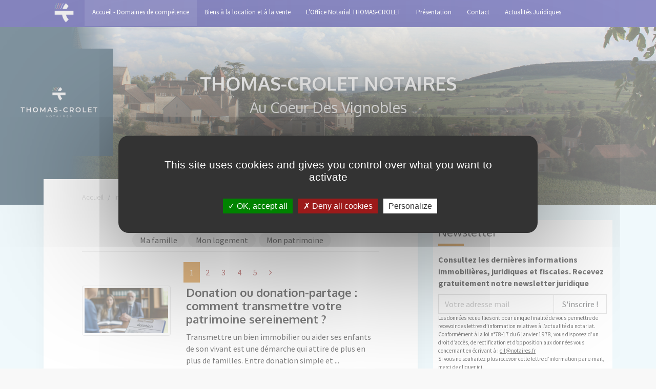

--- FILE ---
content_type: text/html; charset=utf-8
request_url: https://www.thomascrolet.notaires.fr/fr_FR/1/1/informations-immobilieres-juridiques/mon-patrimoine.html
body_size: 12830
content:
<!DOCTYPE html>
<html lang="fr">
<head>
<link rel="stylesheet" type="text/css" media="screen" href="/styles/vendor.css" />

<link rel="stylesheet" type="text/css" media="screen" href="/styles/app.css" />

<link rel="stylesheet" type="text/css" media="screen" href="/styles/custom.css" />

<script type="text/javascript" src="/javascript/vendor.js"></script>


    <meta http-equiv="Content-Type" content="text/html; charset=utf-8" />
    <meta name="title" content="Etude de SELARL Martine THOMAS-CROLET et Félix THOMAS | Mon patrimoine - Informations juridiques, fiscales et immobilières" />
<meta name="description" content="Etude de SELARL Martine THOMAS-CROLET et Félix THOMAS, notaire à Chagny (71).  Consultez les dernières informations immobilières, juridiques et" />
    <title>Etude de SELARL Martine THOMAS-CROLET et Félix THOMAS | Mon patrimoine - Informations juridiques, fiscales et immobilières</title>

<link rel="canonical" href="https://www.thomascrolet.notaires.fr/fr_FR/1/1/informations-immobilieres-juridiques/mon-patrimoine.html" />
<link rel="canonical" href="https://www.thomascrolet.notaires.fr/fr_FR/1/1/informations-immobilieres-juridiques/mon-patrimoine.html" />
<meta property="og:image" content="https://s3media.notariat.services/sitesnotaires/actualites/images/9307_1765356777413.jpg" />
<meta property="og:image" content="https://s3media.notariat.services/sitesnotaires/actualites/images/9305_1765356524195.jpg" />
<meta property="og:image" content="https://s3media.notariat.services/sitesnotaires/actualites/images/9056_1758876410401.jpg" />
<meta property="og:image" content="https://s3media.notariat.services/sitesnotaires/actualites/images/8870_1755520570673.jpg" />
<meta property="og:image" content="https://s3media.notariat.services/sitesnotaires/actualites/images/8866_1744364596390.jpg" />
<meta property="og:image" content="https://s3media.notariat.services/sitesnotaires/actualites/images/8810_1741853933474.jpg" />
<meta property="og:image" content="https://s3media.notariat.services/sitesnotaires/actualites/images/8809_1741861528555.jpg" />
<meta property="og:image" content="https://s3media.notariat.services/sitesnotaires/actualites/images/8715_1736239669944.jpg" />
<meta property="og:image" content="https://s3media.notariat.services/sitesnotaires/actualites/images/8714_1736239610724.jpg" />
<meta property="og:image" content="https://s3media.notariat.services/sitesnotaires/actualites/images/8684_1734084757439.jpg" />
<meta property="og:image" content="https://s3media.notariat.services/sitesnotaires/actualites/images/8683_1734084700618.jpg" />
<meta property="og:image" content="https://s3media.notariat.services/sitesnotaires/actualites/images/8463_1731591369067.jpg" />
<meta property="og:image" content="https://s3media.notariat.services/sitesnotaires/actualites/images/8509_1736784824656.jpg" />
<meta property="og:image" content="https://s3media.notariat.services/sitesnotaires/actualites/images/8503_1736785405220.jpg" />
<meta property="og:image" content="https://s3media.notariat.services/sitesnotaires/actualites/images/8502_1736333843144.jpg" />
<meta property="og:image" content="https://s3media.notariat.services/sitesnotaires/actualites/images/8214_1712231381968.jpg" />
<meta property="og:image" content="https://s3media.notariat.services/sitesnotaires/actualites/images/8054_1702999155982.jpg" />
<meta property="og:image" content="https://s3media.notariat.services/sitesnotaires/actualites/images/8049_1702997951614.jpg" />
<meta property="og:image" content="https://s3media.notariat.services/sitesnotaires/actualites/images/8039_1702997898609.jpg" />
<meta property="og:image" content="https://s3media.notariat.services/sitesnotaires/actualites/images/8004_1700043918546.jpg" />
<meta property="og:image" content="https://s3media.notariat.services/sitesnotaires/actualites/images/7901_1693410338418.jpg" />
<meta property="og:image" content="https://s3media.notariat.services/sitesnotaires/actualites/images/7877_1693410218096.jpg" />
<meta property="og:image" content="https://s3media.notariat.services/sitesnotaires/actualites/images/7859_1689672158014.jpg" />
<meta property="og:image" content="https://s3media.notariat.services/sitesnotaires/actualites/images/7876_1689672086498.jpg" />
<meta property="og:image" content="https://s3media.notariat.services/sitesnotaires/actualites/images/7759_1684319238647.jpg" />
<meta property="og:title" content="Etude de SELARL Martine THOMAS-CROLET et Félix THOMAS | Mon patrimoine - Informations juridiques, fiscales et immobilières" />
<meta property="og:url" content="https://www.thomascrolet.notaires.fr/fr_FR/1/1/informations-immobilieres-juridiques/mon-patrimoine.html" />
<meta property="og:image" content="https://sites-notaires.immonot.com/images/marianne.jpg" />
<meta property="og:site_name" content="www.thomascrolet.notaires.fr" />
<meta property="og:description" content="Etude de SELARL Martine THOMAS-CROLET et Félix THOMAS, notaire à Chagny (71).  Consultez les dernières informations immobilières, juridiques et" />    <meta name="viewport" content="initial-scale=1.0, maximum-scale=1.0, minimum-scale=1.0, user-scalable=no, width=device-width">

	<!-- COOKIES -->
<style>
	.c-cookie {
		box-sizing: border-box;
		position: fixed; bottom:0; left:0; z-index: 9999;
		width: 100%; height:auto;
		/*padding:15px 30px;*/
		background: #fafafa;
		border-radius: 3px;
		font-size: 14px; line-height: 150%;
		border-top: 1px solid #ccc;
		color: #333;
	}
	.cookie__btn {
		display: inline-block;
		background:rgba(0,0,0,0.4);
		padding:10px 25px;
		color:#fff; text-decoration: none;
	}
	.cookie__btn:hover {
		color:#fff !important; box-shadow:0 3px 10px rgba(0,0,0,0.4);
	}
	.cookie__btn--accept {
		border-radius: 4px; float: right;
	}
	.cookie__btn--close {
		border-radius: 4px; float: right;
	}
	/* news */
	.c-alert {
		position: fixed; bottom:0; left:0; z-index: 9999;
		width: 100%;
	}
	.alert__spot {
		position: relative;
		width: 100%; height: auto;
		background: #f9f9f9; 
		border-bottom: 1px solid #ccc;
	}
	.alert__spot:last-child {
		border-bottom: none;
	}
	.as__content {
		padding:10px;
		text-align: center;
	}
	.as__content:after {
		content: "";
		display: table;
		clear: both;
	}
	
	.as__content a {
		color: #0909ef;
	}
	
	.as__content a:focus, .as__content a:hover {
		color: #fe570e; /*de50003f*/
		text-decoration: underline;
	}
</style>


<script type="text/javascript" src="/js/tarteaucitron/tarteaucitron.js"></script>

<script type="text/javascript">
    tarteaucitron.init({
        "privacyUrl": "", /* Privacy policy url */
        
        "hashtag": "#tarteaucitron", /* Open the panel with this hashtag */
        "cookieName": "tarteaucitron", /* Cookie name */
        
        "orientation": "middle", /* Banner position (top - bottom) */
                         
        "showAlertSmall": false, /* Show the small banner on bottom right */
        "cookieslist": false, /* Show the cookie list */
                         
        "closePopup": false, /* Show a close X on the banner */
        
        "showIcon": true, /* Show cookie icon to manage cookies */
        "iconPosition": "BottomRight", /* BottomRight, BottomLeft, TopRight and TopLeft */
        
        "adblocker": false, /* Show a Warning if an adblocker is detected */
                         
        "DenyAllCta" : true, /* Show the deny all button */
        "AcceptAllCta" : true, /* Show the accept all button when highPrivacy on */
        "highPrivacy": true, /* HIGHLY RECOMMANDED Disable auto consent */
                         
        "handleBrowserDNTRequest": false, /* If Do Not Track == 1, disallow all */
        
        "removeCredit": false, /* Remove credit link */
        "moreInfoLink": true, /* Show more info link */
        
        "useExternalCss": false, /* If false, the tarteaucitron.css file will be loaded */
        "useExternalJs": false, /* If false, the tarteaucitron.js file will be loaded */
        
        //"cookieDomain": ".my-multisite-domaine.fr", /* Shared cookie for multisite */
                        
        "readmoreLink": "", /* Change the default readmore link */
        
        "mandatory": true, /* Show a message about mandatory cookies */
    });
</script>

    <script type="text/javascript">
        tarteaucitron.user.gtagUa = 'G-X78E6WEKBP';
        (tarteaucitron.job = tarteaucitron.job || []).push('gtag');
    </script>



<style>
@media screen and (max-width: 767px) {
    .w-slider { height: 400px; }
}
</style>
</head>
<body>
<div class="sb-slidebar sb-left ns-mobile-menu">
	<ul>
		<li><a href="/les-competences-du-notaire.html" class="active">Accueil - Domaines de comp&eacute;tence</a></li><li><a href="/annonces-immobilieres-saone-et-loire.html" class="">Biens &agrave; la location et &agrave; la vente</a></li><li><a href="/office-notarial-chagny.html" class="">L'Office Notarial THOMAS-CROLET</a></li><li><a href="/collaborateurs-office-notarial-chagny.html" class="">Pr&eacute;sentation</a></li><li><a href="/contact-office-notarial-chagny.html" class="">Contact</a></li><li><a href="/informations-juridiques-fiscales-immobilieres.html" class="">Actualit&eacute;s Juridiques</a></li>	</ul>
</div>
<div id="sb-site">
    <div class="ns-top">
    <nav class="s-menu">
        <div class="container">
            <div class="row">
                <div class="col-sm-12">
                    <ul class="">
                        <li class="hidden-md-up sb-toggle-left">
                            <a class="" href="#">
                                <i class="fa fa-bars"></i>
                            </a>
                        </li>
						<li title="Office Notarial THOMAS-CROLETUne Étude au Coeur Des Vignobles">
							<!-- germain : remplacer alt img par noms notaires -->
							<a  href="/fr_FR/les-competences-du-notaire.html" style="padding: 0 15px !important;">
								<img src="/dossiers/s-11213/images/logo-notaire_menu_1.png" style="height:50px;/* margin-top: -8px;*/" alt="Office Notarial THOMAS-CROLETUne Étude au Coeur Des Vignobles">
							</a>
						</li>
                            <li class="hidden-sm-down"><a href="/les-competences-du-notaire.html" class="active">Accueil - Domaines de comp&eacute;tence</a></li><li class="hidden-sm-down"><a href="/annonces-immobilieres-saone-et-loire.html" class="">Biens &agrave; la location et &agrave; la vente</a></li><li class="hidden-sm-down"><a href="/office-notarial-chagny.html" class="">L'Office Notarial THOMAS-CROLET</a></li><li class="hidden-sm-down"><a href="/collaborateurs-office-notarial-chagny.html" class="">Pr&eacute;sentation</a></li><li class="hidden-sm-down"><a href="/contact-office-notarial-chagny.html" class="">Contact</a></li><li class="hidden-sm-down"><a href="/informations-juridiques-fiscales-immobilieres.html" class="">Actualit&eacute;s Juridiques</a></li>                    </ul>
                </div>
            </div>
        </div>
    </nav>
</div>
    

<div class="ns-immo-home">

<!-- Pour le slidetop remplacer par include_component("etude","slidetop")
	<section class="s-showcase">
		<div class="w-slider">
			<div id="slider-searchbar" class="skippr">
									<div style="background-image: url('')"></div>
				
			</div>
			<div class="content">
				<div class="container">
					<div class="row">
						<div class="col-sm-12">
							<img src="/images/logo-notaire.png" alt="" class="img-fluid content__logo">
							<h1 class="content__headline wow fadeInUp"></h1>
							<h2 class="content__subheadline wow fadeIn" data-wow-delay="700ms" >Les notaires sûrement et pour longtemps !</h2>
						</div>
					</div>
				</div>
				<div class="content__layer"></div>
			</div>
		</div>
	</section>
	 -->
	 <section class="s-showcase">
        <div class="w-slider">
            <div id="slider-searchbar" class="skippr">
                			        <div style="background-image: url('/dossiers/s-11213/images//slides/slide1.jpg')"></div>
			    			        <div style="background-image: url('/dossiers/s-11213/images//slides/slide2.jpg')"></div>
			    			        <div style="background-image: url('/dossiers/s-11213/images//slides/slide3.jpg')"></div>
			    			        <div style="background-image: url('/dossiers/s-11213/images//slides/slide4.jpg')"></div>
			    			        <div style="background-image: url('/dossiers/s-11213/images//slides/slide5.jpg')"></div>
			    			        <div style="background-image: url('/dossiers/s-11213/images//slides/slide6.jpg')"></div>
			    			        <div style="background-image: url('/dossiers/s-11213/images//slides/slide7.jpg')"></div>
			      
                
            </div>
            <div class="content">
            	<div class="logo-fix visible-md-up hidden-md-down">
            		<img src="/dossiers/s-11213/images/logo-notaire.png" style="width: 100%;" />
            	
            	</div>
                <div class="container">
                    <div class="row">
                        <div class="col-sm-12 bt_annonces">
                        	<img src="/dossiers/s-11213/images/logo-notaire_menu_3.png" alt="" class="logo-small hidden-lg-up">
                        	<!-- chemin logo marianne : /images/logo-notaire.png -->
                        </div>
                        
                        <div class="col-sm-12 header-name">
                            <h1 class="content__headline wow fadeInUp">THOMAS-CROLET NOTAIRES <br>
<span style="font-size:1.8rem; font-weight:normal !important;">Au Coeur Des Vignobles</span>
</h1>
                            <h2 class="content__subheadline wow fadeIn" data-wow-delay="700ms" >Vos notaires &agrave; Rennes - Paris - Chantepie</h2>
                        </div>
                        
                    </div>
                </div>
                <div class="content__layer"></div>
            </div>
        </div>
    </section>
	
	<section>
		<div class="container">
			<div class="row">
				<div class="col-md-12 col-lg-8">

					<div class="ns-page">
						<!--                         Ici voir si slot ou pas  -->
						<div class="ns-breadcrumb">
							<ol class="breadcrumb">
								<li>Accueil</li>

								<li>Informations juridiques</li>
																<li>Mon patrimoine</li>
								
							</ol>
						</div>
						<ul class="ns-infos-list">
						
<div class="ns-menu ">
    <div class="tac">
        <strong>THEMES</strong>
    </div>
    <div class="voffset1"></div>
    <ul>
        <li class="">
            <a href="/ma-famille-informations-juridiques-et-fiscales.html">Ma famille</a>
        </li>
        <li class="
        ">
            <a href="/mon-logement-informations-juridiques-et-fiscales.html">Mon logement</a>
        </li>
        <li class="">
            <a href="/mon-patrimoine-informations-juridiques-et-fiscales.html">Mon patrimoine</a>
        </li>
    </ul>
</div><section class="ns-navigation">
	<div class="tac">
		<nav>
			<ul class="pagination" style="float: none;">

				<li class="page-item active"><a class="page-link" href="/fr_FR/1/1/informations-immobilieres-juridiques/mon-patrimoine.html">1</a></li><li class="page-item"><a class="page-link" href="/fr_FR/1/2/informations-immobilieres-juridiques/mon-patrimoine.html">2</a></li><li class="page-item"><a class="page-link" href="/fr_FR/1/3/informations-immobilieres-juridiques/mon-patrimoine.html">3</a></li><li class="page-item"><a class="page-link" href="/fr_FR/1/4/informations-immobilieres-juridiques/mon-patrimoine.html">4</a></li><li class="page-item"><a class="page-link" href="/fr_FR/1/5/informations-immobilieres-juridiques/mon-patrimoine.html">5</a></li>						<li class="page-item">
							<a class="page-link" href="/fr_FR/1/5/informations-immobilieres-juridiques/mon-patrimoine.html" aria-label="Next">
                            <span aria-hidden="true">
                                <i class="fa fa-angle-right"></i>
                            </span>
								<span class="sr-only">Next</span>
							</a>
						</li>
								</ul>
		</nav>
	</div>
</section>																				


									<li class="row ns-information">
										<div class="col-sm-4">
											<div class="information__image">
																								<img class="img-fluid img-thumbnail" src="https://s3media.notariat.services/sitesnotaires/actualites/images/9307_1765356777413.jpg" alt="Donation ou donation-partage&nbsp;: comment transmettre votre patrimoine sereinement&nbsp;? " title="Donation ou donation-partage&nbsp;: comment transmettre votre patrimoine sereinement&nbsp;? ">
																								
											</div>
										</div>
										<div class="col-sm-8">
											<h2 class="information__headline">Donation ou donation-partage&nbsp;: comment transmettre votre patrimoine sereinement&nbsp;? </h2>
											<p class="information__excerpt">
												Transmettre un bien immobilier ou aider ses enfants de son vivant est une démarche qui attire de plus en plus de familles. Entre donation simple et ...  </p>
											<a href="/fr_FR/1/informations-immobilieres-juridiques/mon-patrimoine/10085/donation-ou-donation-partagenbsp-comment-transmettre-votre-patrimoine-sereinementnbsp-.html" class="information__read-more btn btn-primary-outline btn-sm">
											Lire la suite
											</a>
										</div>
									</li>


														


									<li class="row ns-information">
										<div class="col-sm-4">
											<div class="information__image">
																								<img class="img-fluid img-thumbnail" src="https://s3media.notariat.services/sitesnotaires/actualites/images/9305_1765356524195.jpg" alt="Donation entre époux&nbsp;: le guide complet pour protéger efficacement votre conjoint " title="Donation entre époux&nbsp;: le guide complet pour protéger efficacement votre conjoint ">
																								
											</div>
										</div>
										<div class="col-sm-8">
											<h2 class="information__headline">Donation entre époux&nbsp;: le guide complet pour protéger efficacement votre conjoint </h2>
											<p class="information__excerpt">
												Lorsqu'un couple détient un patrimoine immobilier, la transmission mérite une attention particulière. Sans préparation, le conjoint survivant ...  </p>
											<a href="/fr_FR/1/informations-immobilieres-juridiques/mon-patrimoine/10083/donation-entre-epouxnbsp-le-guide-complet-pour-proteger-efficacement-votre-conjoint-.html" class="information__read-more btn btn-primary-outline btn-sm">
											Lire la suite
											</a>
										</div>
									</li>


														


									<li class="row ns-information">
										<div class="col-sm-4">
											<div class="information__image">
																								<img class="img-fluid img-thumbnail" src="https://s3media.notariat.services/sitesnotaires/actualites/images/9056_1758876410401.jpg" alt="Préparer sa succession&nbsp;: les étapes clés pour transmettre son patrimoine " title="Préparer sa succession&nbsp;: les étapes clés pour transmettre son patrimoine ">
																								
											</div>
										</div>
										<div class="col-sm-8">
											<h2 class="information__headline">Préparer sa succession&nbsp;: les étapes clés pour transmettre son patrimoine </h2>
											<p class="information__excerpt">
												Préparer sa succession ne se limite pas aux derniers instants de la vie. Il s'agit d'une démarche qui peut débuter très tôt, dès la ...  </p>
											<a href="/fr_FR/1/informations-immobilieres-juridiques/mon-patrimoine/10080/preparer-sa-successionnbsp-les-etapes-cles-pour-transmettre-son-patrimoine-.html" class="information__read-more btn btn-primary-outline btn-sm">
											Lire la suite
											</a>
										</div>
									</li>


														


									<li class="row ns-information">
										<div class="col-sm-4">
											<div class="information__image">
																								<img class="img-fluid img-thumbnail" src="https://s3media.notariat.services/sitesnotaires/actualites/images/8870_1755520570673.jpg" alt="Prêt à taux zéro&nbsp;: coup de pouce pour votre projet immobilier neuf " title="Prêt à taux zéro&nbsp;: coup de pouce pour votre projet immobilier neuf ">
																								
											</div>
										</div>
										<div class="col-sm-8">
											<h2 class="information__headline">Prêt à taux zéro&nbsp;: coup de pouce pour votre projet immobilier neuf </h2>
											<p class="information__excerpt">
												Le prêt à taux zéro (PTZ) constitue depuis plusieurs années un levier essentiel pour favoriser l'accession à la propriété des ménages ...  </p>
											<a href="/fr_FR/1/informations-immobilieres-juridiques/mon-patrimoine/10073/pret-a-taux-zeronbsp-coup-de-pouce-pour-votre-projet-immobilier-neuf-.html" class="information__read-more btn btn-primary-outline btn-sm">
											Lire la suite
											</a>
										</div>
									</li>


														


									<li class="row ns-information">
										<div class="col-sm-4">
											<div class="information__image">
																								<img class="img-fluid img-thumbnail" src="https://s3media.notariat.services/sitesnotaires/actualites/images/8866_1744364596390.jpg" alt="Le viager&nbsp;: une transaction aux avantages partagés " title="Le viager&nbsp;: une transaction aux avantages partagés ">
																								
											</div>
										</div>
										<div class="col-sm-8">
											<h2 class="information__headline">Le viager&nbsp;: une transaction aux avantages partagés </h2>
											<p class="information__excerpt">
												





Vendre ou acheter en viager offre une sécurité financière au vendeur et une opportunité d'investissement à l'acheteur, le tout dans ...  </p>
											<a href="/fr_FR/1/informations-immobilieres-juridiques/mon-patrimoine/10072/le-viagernbsp-une-transaction-aux-avantages-partages-.html" class="information__read-more btn btn-primary-outline btn-sm">
											Lire la suite
											</a>
										</div>
									</li>


														


									<li class="row ns-information">
										<div class="col-sm-4">
											<div class="information__image">
																								<img class="img-fluid img-thumbnail" src="https://s3media.notariat.services/sitesnotaires/actualites/images/8810_1741853933474.jpg" alt="Location saisonnière Transformez votre bien en source de revenus" title="Location saisonnière Transformez votre bien en source de revenus">
																								
											</div>
										</div>
										<div class="col-sm-8">
											<h2 class="information__headline">Location saisonnière Transformez votre bien en source de revenus</h2>
											<p class="information__excerpt">
												La location saisonnière est une stratégie d'investissement qui attire une multitude d'investisseurs en raison de son potentiel lucratif. Avec ...  </p>
											<a href="/fr_FR/1/informations-immobilieres-juridiques/mon-patrimoine/10068/location-saisonniere-transformez-votre-bien-en-source-de-revenus.html" class="information__read-more btn btn-primary-outline btn-sm">
											Lire la suite
											</a>
										</div>
									</li>


														


									<li class="row ns-information">
										<div class="col-sm-4">
											<div class="information__image">
																								<img class="img-fluid img-thumbnail" src="https://s3media.notariat.services/sitesnotaires/actualites/images/8809_1741861528555.jpg" alt="Créer ou développer son exploitation agricole&nbsp;: quel statut adopter&nbsp;? " title="Créer ou développer son exploitation agricole&nbsp;: quel statut adopter&nbsp;? ">
																								
											</div>
										</div>
										<div class="col-sm-8">
											<h2 class="information__headline">Créer ou développer son exploitation agricole&nbsp;: quel statut adopter&nbsp;? </h2>
											<p class="information__excerpt">
												Lorsqu'un agriculteur lance ou développe son exploitation, le choix du statut juridique est une décision clé. Il influence la gestion quotidienne, ...  </p>
											<a href="/fr_FR/1/informations-immobilieres-juridiques/mon-patrimoine/10067/creer-ou-developper-son-exploitation-agricolenbsp-quel-statut-adopternbsp-.html" class="information__read-more btn btn-primary-outline btn-sm">
											Lire la suite
											</a>
										</div>
									</li>


														


									<li class="row ns-information">
										<div class="col-sm-4">
											<div class="information__image">
																								<img class="img-fluid img-thumbnail" src="https://s3media.notariat.services/sitesnotaires/actualites/images/8715_1736239669944.jpg" alt="Optimiser la gestion de votre location meublée grâce à la conciergerie " title="Optimiser la gestion de votre location meublée grâce à la conciergerie ">
																								
											</div>
										</div>
										<div class="col-sm-8">
											<h2 class="information__headline">Optimiser la gestion de votre location meublée grâce à la conciergerie </h2>
											<p class="information__excerpt">
												Dans un marché en pleine expansion, la location de résidences secondaires représente une formidable opportunité pour les propriétaires désireux ...  </p>
											<a href="/fr_FR/1/informations-immobilieres-juridiques/mon-patrimoine/10062/optimiser-la-gestion-de-votre-location-meublee-grace-a-la-conciergerie-.html" class="information__read-more btn btn-primary-outline btn-sm">
											Lire la suite
											</a>
										</div>
									</li>


														


									<li class="row ns-information">
										<div class="col-sm-4">
											<div class="information__image">
																								<img class="img-fluid img-thumbnail" src="https://s3media.notariat.services/sitesnotaires/actualites/images/8714_1736239610724.jpg" alt="Rénovation énergétique Gagnez en performance et en classement DPE" title="Rénovation énergétique Gagnez en performance et en classement DPE">
																								
											</div>
										</div>
										<div class="col-sm-8">
											<h2 class="information__headline">Rénovation énergétique Gagnez en performance et en classement DPE</h2>
											<p class="information__excerpt">
												L'amélioration de la performance énergétique des bâtiments est essentielle dans le cadre des défis climatiques actuels. Elle offre une ...  </p>
											<a href="/fr_FR/1/informations-immobilieres-juridiques/mon-patrimoine/10061/renovation-energetique-gagnez-en-performance-et-en-classement-dpe.html" class="information__read-more btn btn-primary-outline btn-sm">
											Lire la suite
											</a>
										</div>
									</li>


														


									<li class="row ns-information">
										<div class="col-sm-4">
											<div class="information__image">
																								<img class="img-fluid img-thumbnail" src="https://s3media.notariat.services/sitesnotaires/actualites/images/8684_1734084757439.jpg" alt="Le mariage&nbsp;: un cadre sécurisé pour vos projets immobiliers " title="Le mariage&nbsp;: un cadre sécurisé pour vos projets immobiliers ">
																								
											</div>
										</div>
										<div class="col-sm-8">
											<h2 class="information__headline">Le mariage&nbsp;: un cadre sécurisé pour vos projets immobiliers </h2>
											<p class="information__excerpt">
												Le mariage ne se limite pas à un engagement symbolique, il offre également des avantages juridiques et financiers non négligeables dans le cadre ...  </p>
											<a href="/fr_FR/1/informations-immobilieres-juridiques/mon-patrimoine/10056/le-mariagenbsp-un-cadre-securise-pour-vos-projets-immobiliers-.html" class="information__read-more btn btn-primary-outline btn-sm">
											Lire la suite
											</a>
										</div>
									</li>


														


									<li class="row ns-information">
										<div class="col-sm-4">
											<div class="information__image">
																								<img class="img-fluid img-thumbnail" src="https://s3media.notariat.services/sitesnotaires/actualites/images/8683_1734084700618.jpg" alt="Transmission de patrimoine et donations&nbsp;: optimisez l'avenir de vos enfants et petits-enfants " title="Transmission de patrimoine et donations&nbsp;: optimisez l'avenir de vos enfants et petits-enfants ">
																								
											</div>
										</div>
										<div class="col-sm-8">
											<h2 class="information__headline">Transmission de patrimoine et donations&nbsp;: optimisez l'avenir de vos enfants et petits-enfants </h2>
											<p class="information__excerpt">
												Envisager la transmission de votre patrimoine de votre vivant est une démarche cruciale pour de nombreuses familles. Cette initiative peut réduire ...  </p>
											<a href="/fr_FR/1/informations-immobilieres-juridiques/mon-patrimoine/10055/transmission-de-patrimoine-et-donationsnbsp-optimisez-lavenir-de-vos-enfants-et-petits-enfants-.html" class="information__read-more btn btn-primary-outline btn-sm">
											Lire la suite
											</a>
										</div>
									</li>


														


									<li class="row ns-information">
										<div class="col-sm-4">
											<div class="information__image">
																								<img class="img-fluid img-thumbnail" src="https://s3media.notariat.services/sitesnotaires/actualites/images/8463_1731591369067.jpg" alt="Copropriété&nbsp;: votes et majorités " title="Copropriété&nbsp;: votes et majorités ">
																								
											</div>
										</div>
										<div class="col-sm-8">
											<h2 class="information__headline">Copropriété&nbsp;: votes et majorités </h2>
											<p class="information__excerpt">
												La gestion d'une copropriété nécessite de nombreuses décisions lors de l'assemblée générale, variant des simples aux plus complexes. Ces ...  </p>
											<a href="/fr_FR/1/informations-immobilieres-juridiques/mon-patrimoine/10050/coproprietenbsp-votes-et-majorites-.html" class="information__read-more btn btn-primary-outline btn-sm">
											Lire la suite
											</a>
										</div>
									</li>


														


									<li class="row ns-information">
										<div class="col-sm-4">
											<div class="information__image">
																								<img class="img-fluid img-thumbnail" src="https://s3media.notariat.services/sitesnotaires/actualites/images/8509_1736784824656.jpg" alt="Les clés pour réussir la création de votre auto-entreprise " title="Les clés pour réussir la création de votre auto-entreprise ">
																								
											</div>
										</div>
										<div class="col-sm-8">
											<h2 class="information__headline">Les clés pour réussir la création de votre auto-entreprise </h2>
											<p class="information__excerpt">
												La création d'une auto-entreprise est une option de plus en plus prisée par ceux qui souhaitent se lancer dans l'entrepreneuriat avec un cadre ...  </p>
											<a href="/fr_FR/1/informations-immobilieres-juridiques/mon-patrimoine/10049/les-cles-pour-reussir-la-creation-de-votre-auto-entreprise-.html" class="information__read-more btn btn-primary-outline btn-sm">
											Lire la suite
											</a>
										</div>
									</li>


														


									<li class="row ns-information">
										<div class="col-sm-4">
											<div class="information__image">
																								<img class="img-fluid img-thumbnail" src="https://s3media.notariat.services/sitesnotaires/actualites/images/8503_1736785405220.jpg" alt="Travaux et copropriété&nbsp;: difficile de s'y retrouver&nbsp;! " title="Travaux et copropriété&nbsp;: difficile de s'y retrouver&nbsp;! ">
																								
											</div>
										</div>
										<div class="col-sm-8">
											<h2 class="information__headline">Travaux et copropriété&nbsp;: difficile de s'y retrouver&nbsp;! </h2>
											<p class="information__excerpt">
												Naviguer dans les eaux troubles de la copropriété n'est pas une chose aisée. Stéphanie Swiklinski, diplômée notaire, nous aide à maintenir le ...  </p>
											<a href="/fr_FR/1/informations-immobilieres-juridiques/mon-patrimoine/10044/travaux-et-coproprietenbsp-difficile-de-sy-retrouvernbsp-.html" class="information__read-more btn btn-primary-outline btn-sm">
											Lire la suite
											</a>
										</div>
									</li>


														


									<li class="row ns-information">
										<div class="col-sm-4">
											<div class="information__image">
																								<img class="img-fluid img-thumbnail" src="https://s3media.notariat.services/sitesnotaires/actualites/images/8502_1736333843144.jpg" alt="Maîtrisez les dispositifs Pinel et LMNP pour gérer votre patrimoine " title="Maîtrisez les dispositifs Pinel et LMNP pour gérer votre patrimoine ">
																								
											</div>
										</div>
										<div class="col-sm-8">
											<h2 class="information__headline">Maîtrisez les dispositifs Pinel et LMNP pour gérer votre patrimoine </h2>
											<p class="information__excerpt">
												Découvrez les avantages de l'investissement immobilier avec les dispositifs Pinel et LMNP (Loueur en Meublé Non Professionnel). En optant pour le ...  </p>
											<a href="/fr_FR/1/informations-immobilieres-juridiques/mon-patrimoine/10043/maitrisez-les-dispositifs-pinel-et-lmnp-pour-gerer-votre-patrimoine-.html" class="information__read-more btn btn-primary-outline btn-sm">
											Lire la suite
											</a>
										</div>
									</li>


														


									<li class="row ns-information">
										<div class="col-sm-4">
											<div class="information__image">
																								<img class="img-fluid img-thumbnail" src="https://s3media.notariat.services/sitesnotaires/actualites/images/8214_1712231381968.jpg" alt="Les nouveautés de la déclaration de revenus 2024 " title="Les nouveautés de la déclaration de revenus 2024 ">
																								
											</div>
										</div>
										<div class="col-sm-8">
											<h2 class="information__headline">Les nouveautés de la déclaration de revenus 2024 </h2>
											<p class="information__excerpt">
												La déclaration de revenus pour l'année 2024 introduit des modifications significatives. Ces changements visent à simplifier les démarches pour ...  </p>
											<a href="/fr_FR/1/informations-immobilieres-juridiques/mon-patrimoine/10035/les-nouveautes-de-la-declaration-de-revenus-2024-.html" class="information__read-more btn btn-primary-outline btn-sm">
											Lire la suite
											</a>
										</div>
									</li>


														


									<li class="row ns-information">
										<div class="col-sm-4">
											<div class="information__image">
																								<img class="img-fluid img-thumbnail" src="https://s3media.notariat.services/sitesnotaires/actualites/images/8054_1702999155982.jpg" alt="Crédit immobilier De nouvelles règles pour faciliter l'accès à l'emprunt" title="Crédit immobilier De nouvelles règles pour faciliter l'accès à l'emprunt">
																								
											</div>
										</div>
										<div class="col-sm-8">
											<h2 class="information__headline">Crédit immobilier De nouvelles règles pour faciliter l'accès à l'emprunt</h2>
											<p class="information__excerpt">
												Le Haut conseil de stabilité financière (HCSF) vient d'assouplir les conditions d'octroi des crédits immobiliers. Ces ajustements visent à les ...  </p>
											<a href="/fr_FR/1/informations-immobilieres-juridiques/mon-patrimoine/10030/credit-immobilier-de-nouvelles-regles-pour-faciliter-lacces-a-lemprunt.html" class="information__read-more btn btn-primary-outline btn-sm">
											Lire la suite
											</a>
										</div>
									</li>


														


									<li class="row ns-information">
										<div class="col-sm-4">
											<div class="information__image">
																								<img class="img-fluid img-thumbnail" src="https://s3media.notariat.services/sitesnotaires/actualites/images/8049_1702997951614.jpg" alt="Décorer sa maison pour Noël " title="Décorer sa maison pour Noël ">
																								
											</div>
										</div>
										<div class="col-sm-8">
											<h2 class="information__headline">Décorer sa maison pour Noël </h2>
											<p class="information__excerpt">
												Noël approche à grands pas&nbsp;! Le compte à rebours a commencé... il va falloir songer à parer sa maison de ses plus beaux atours, afin ...  </p>
											<a href="/fr_FR/1/informations-immobilieres-juridiques/mon-patrimoine/10028/decorer-sa-maison-pour-noel-.html" class="information__read-more btn btn-primary-outline btn-sm">
											Lire la suite
											</a>
										</div>
									</li>


														


									<li class="row ns-information">
										<div class="col-sm-4">
											<div class="information__image">
																								<img class="img-fluid img-thumbnail" src="https://s3media.notariat.services/sitesnotaires/actualites/images/8039_1702997898609.jpg" alt="Erreurs ou oublis dans votre déclaration d'impôts Dernière ligne droite pour les corriger" title="Erreurs ou oublis dans votre déclaration d'impôts Dernière ligne droite pour les corriger">
																								
											</div>
										</div>
										<div class="col-sm-8">
											<h2 class="information__headline">Erreurs ou oublis dans votre déclaration d'impôts Dernière ligne droite pour les corriger</h2>
											<p class="information__excerpt">
												Les contribuables ont jusqu'au 6 décembre pour rectifier toute erreur ou omission dans leur déclaration de revenus 2023. Cette correction doit ...  </p>
											<a href="/fr_FR/1/informations-immobilieres-juridiques/mon-patrimoine/10027/erreurs-ou-oublis-dans-votre-declaration-dimpots-derniere-ligne-droite-pour-les-corriger.html" class="information__read-more btn btn-primary-outline btn-sm">
											Lire la suite
											</a>
										</div>
									</li>


														


									<li class="row ns-information">
										<div class="col-sm-4">
											<div class="information__image">
																								<img class="img-fluid img-thumbnail" src="https://s3media.notariat.services/sitesnotaires/actualites/images/8004_1700043918546.jpg" alt="Electroménager Le montant du bonus réparation est doublé en 2024" title="Electroménager Le montant du bonus réparation est doublé en 2024">
																								
											</div>
										</div>
										<div class="col-sm-8">
											<h2 class="information__headline">Electroménager Le montant du bonus réparation est doublé en 2024</h2>
											<p class="information__excerpt">
												Votre grille-pain refuse de dorer vos tartines, votre lave vaisselle est capricieux et votre aspirateur aspire au repos. Bref vos appareils ...  </p>
											<a href="/fr_FR/1/informations-immobilieres-juridiques/mon-patrimoine/10025/electromenager-le-montant-du-bonus-reparation-est-double-en-2024.html" class="information__read-more btn btn-primary-outline btn-sm">
											Lire la suite
											</a>
										</div>
									</li>


														


									<li class="row ns-information">
										<div class="col-sm-4">
											<div class="information__image">
																								<img class="img-fluid img-thumbnail" src="https://s3media.notariat.services/sitesnotaires/actualites/images/7901_1693410338418.jpg" alt="Meublés de tourisme Vers la fin des vacances fiscales" title="Meublés de tourisme Vers la fin des vacances fiscales">
																								
											</div>
										</div>
										<div class="col-sm-8">
											<h2 class="information__headline">Meublés de tourisme Vers la fin des vacances fiscales</h2>
											<p class="information__excerpt">
												Destinés à des séjours de courte durée - maximum de 90 jours&nbsp;consécutifs - les meublés de tourisme font pas mal d'ombre aux locations ...  </p>
											<a href="/fr_FR/1/informations-immobilieres-juridiques/mon-patrimoine/10016/meubles-de-tourisme-vers-la-fin-des-vacances-fiscales.html" class="information__read-more btn btn-primary-outline btn-sm">
											Lire la suite
											</a>
										</div>
									</li>


														


									<li class="row ns-information">
										<div class="col-sm-4">
											<div class="information__image">
																								<img class="img-fluid img-thumbnail" src="https://s3media.notariat.services/sitesnotaires/actualites/images/7877_1693410218096.jpg" alt="Déclaration aux impôts Après les piscines, bientôt le tour des vérandas et abris de jardin" title="Déclaration aux impôts Après les piscines, bientôt le tour des vérandas et abris de jardin">
																								
											</div>
										</div>
										<div class="col-sm-8">
											<h2 class="information__headline">Déclaration aux impôts Après les piscines, bientôt le tour des vérandas et abris de jardin</h2>
											<p class="information__excerpt">
												L'administration fiscale poursuit sa traque contre les fraudeurs&nbsp;! Dans le cadre du dispositif " Foncier innovant ", après les piscines non ...  </p>
											<a href="/fr_FR/1/informations-immobilieres-juridiques/mon-patrimoine/10015/declaration-aux-impots-apres-les-piscines-bientot-le-tour-des-verandas-et-abris-de-jardin.html" class="information__read-more btn btn-primary-outline btn-sm">
											Lire la suite
											</a>
										</div>
									</li>


														


									<li class="row ns-information">
										<div class="col-sm-4">
											<div class="information__image">
																								<img class="img-fluid img-thumbnail" src="https://s3media.notariat.services/sitesnotaires/actualites/images/7859_1689672158014.jpg" alt="Devenir un Loueur en Meublé Non Professionnel Guide et règles à respecter" title="Devenir un Loueur en Meublé Non Professionnel Guide et règles à respecter">
																								
											</div>
										</div>
										<div class="col-sm-8">
											<h2 class="information__headline">Devenir un Loueur en Meublé Non Professionnel Guide et règles à respecter</h2>
											<p class="information__excerpt">
												Le statut de Loueur en Meublé Non Professionnel (LMNP) reste une option fiscale avantageuse pour ceux qui veulent investir dans l'immobilier locatif ...  </p>
											<a href="/fr_FR/1/informations-immobilieres-juridiques/mon-patrimoine/10014/devenir-un-loueur-en-meuble-non-professionnel-guide-et-regles-a-respecter.html" class="information__read-more btn btn-primary-outline btn-sm">
											Lire la suite
											</a>
										</div>
									</li>


														


									<li class="row ns-information">
										<div class="col-sm-4">
											<div class="information__image">
																								<img class="img-fluid img-thumbnail" src="https://s3media.notariat.services/sitesnotaires/actualites/images/7876_1689672086498.jpg" alt="Date reportée pour les déclarations de biens immobiliers " title="Date reportée pour les déclarations de biens immobiliers ">
																								
											</div>
										</div>
										<div class="col-sm-8">
											<h2 class="information__headline">Date reportée pour les déclarations de biens immobiliers </h2>
											<p class="information__excerpt">
												L'administration fiscale s'est retrouvée débordée devant l'afflux de déclarations de biens immobiliers&nbsp;! Il faut dire que nous n'avions pas ...  </p>
											<a href="/fr_FR/1/informations-immobilieres-juridiques/mon-patrimoine/10013/date-reportee-pour-les-declarations-de-biens-immobiliers-.html" class="information__read-more btn btn-primary-outline btn-sm">
											Lire la suite
											</a>
										</div>
									</li>


														


									<li class="row ns-information">
										<div class="col-sm-4">
											<div class="information__image">
																								<img class="img-fluid img-thumbnail" src="https://s3media.notariat.services/sitesnotaires/actualites/images/7759_1684319238647.jpg" alt="Précautions à prendre pour sa déclaration de revenus LMNP " title="Précautions à prendre pour sa déclaration de revenus LMNP ">
																								
											</div>
										</div>
										<div class="col-sm-8">
											<h2 class="information__headline">Précautions à prendre pour sa déclaration de revenus LMNP </h2>
											<p class="information__excerpt">
												&nbsp;


La location meubl&eacute;e non professionnelle (LMNP) est un r&eacute;gime fiscal avantageux pour les propri&eacute;taires qui souhaitent ...  </p>
											<a href="/fr_FR/1/informations-immobilieres-juridiques/mon-patrimoine/10010/precautions-a-prendre-pour-sa-declaration-de-revenus-lmnp-.html" class="information__read-more btn btn-primary-outline btn-sm">
											Lire la suite
											</a>
										</div>
									</li>


																			</ul>
						<section class="ns-navigation">
	<div class="tac">
		<nav>
			<ul class="pagination" style="float: none;">

				<li class="page-item active"><a class="page-link" href="/fr_FR/1/1/informations-immobilieres-juridiques/mon-patrimoine.html">1</a></li><li class="page-item"><a class="page-link" href="/fr_FR/1/2/informations-immobilieres-juridiques/mon-patrimoine.html">2</a></li><li class="page-item"><a class="page-link" href="/fr_FR/1/3/informations-immobilieres-juridiques/mon-patrimoine.html">3</a></li><li class="page-item"><a class="page-link" href="/fr_FR/1/4/informations-immobilieres-juridiques/mon-patrimoine.html">4</a></li><li class="page-item"><a class="page-link" href="/fr_FR/1/5/informations-immobilieres-juridiques/mon-patrimoine.html">5</a></li>						<li class="page-item">
							<a class="page-link" href="/fr_FR/1/5/informations-immobilieres-juridiques/mon-patrimoine.html" aria-label="Next">
                            <span aria-hidden="true">
                                <i class="fa fa-angle-right"></i>
                            </span>
								<span class="sr-only">Next</span>
							</a>
						</li>
								</ul>
		</nav>
	</div>
</section>					</div>

				</div>
				<div class="col-md-12 col-lg-4">
					
<div class="ns-sidebar">
<section class="ns-widget">
	<h2 class="widget__headline">Newsletter</h2>
	<div class="widget__content">
		<div class="ns-newsletter">
			<strong class="newsletter__introduce"> Consultez les dernières
				informations immobilières, juridiques et fiscales. Recevez
				gratuitement notre newsletter juridique </strong>
			<div class="voffset1"></div>
			<form action="/actualites/sinscrireNewsletter" method="post"><input type="hidden" name="WAEFIK_CSRF_TOKEN" value="1768632193:e3f8a4e6f4f9baa15af61530ad8c72a02e94999a65dc81dff20fdd95bde03a15" />
				<div class="newsletter__form">
					<div class="input-group">

						<input type="mail" name="nemail" class="form-control" required="required"
							placeholder="Votre adresse mail"> <span class="input-group-btn">
							<button class="btn btn-secondary" type="submit">S'inscrire !</button>
						</span>

					</div>
				</div>
			</form>
    
		    	<!-- 
	ATTENTION 
	Pour le modèle "Immo+", en raison d'une mise en page spécifique à ce modèle, 
	ce pavé se trouve dans la page :
	Sites_Notaires/apps/standard/modules/actualites/templates/_modern_informationsjuridiques.jsp
	 -->
		<div id="textemention" class="text-white cnil-newsletter" style="font-size: 70%;">
		Les données recueillies ont pour unique finalité de vous permettre de recevoir des lettres d’information relatives à l’actualité du notariat. 
		Conformément à la loi n°78-17 du 6 janvier 1978, vous disposez d’un droit d’accès, de rectification et d’opposition aux données vous
		concernant en écrivant à&nbsp;: <a href="mailto:cil@notaires.fr" style="margin-left: 0px; text-decoration: underline; color: #000000;">cil@notaires.fr</a>
		<br/>
		Si vous ne souhaitez plus recevoir cette lettre d’information par e-mail, merci de cliquer <a style="margin-left: 0px; text-decoration: underline; color: #000000;" href="/mentions-legales.html#newsletter">ici</a>.
		<!-- <a href="@mentions?culture=#newsletter'" style="margin-left: 0px; text-decoration: underline; color: #000000;">ici</a> -->
	</div>			<!-- 
		    <div id="textemention" style="font-size: 0.6rem;">
				Les données recueillies ont pour unique finalité de vous permettre de recevoir des lettres d’information relatives à l’actualité du notariat. 
				Conformément à la loi n°78-17 du 6 janvier 1978, vous disposez d’un droit d’accès, de rectification et d’opposition aux données vous
				concernant en écrivant à&nbsp;: <a href="mailto:cil@notaires.fr" style="margin-left: 0px; text-decoration: underline; color: #000000;">cil@notaires.fr</a>
				<br/>
				Si vous ne souhaitez plus recevoir cette lettre d’information par e-mail, merci de cliquer .
				<!-- <a href="@mentions?culture=#newsletter'" style="margin-left: 0px; text-decoration: underline; color: #000000;">ici</a>
			</div>
			 -->
		</div>
	</div>
</section><section class="ns-widget">
	<h2 class="widget__headline">Informations juridiques</h2>
	<div class="widget__content">
		<div class="owl-carousel owl-informations owl-nav--top">
			
												<div class="item clearfix">
				<div class="ns-article">
					<div class="article__image">
												<img class="img-fluid"
							 src="https://s3media.notariat.services/sitesnotaires/actualites/images/9344_1767966714206.jpg"
							 alt="">
											</div>
					<h2 class="article__title">Droits de succession&nbsp;: comment les calculer et éviter les mauvaises surprises </h2>
					<h3 class="article__paragraph">Au moment d'un décès, la transmission d'un patrimoine soulève presque toujours une question sensible&nbsp;: celle des droits de succession. Souvent redoutés par les héritiers, ces impôts peuvent représenter des montants élevés, notamment lorsque le patrimoine comprend un bien immobilier ou lorsque le lien de parenté avec le défunt est éloigné.
Comprendre leur fonctionnement permet d'anticiper leur coût et d'aborder la succession avec davantage de visibilité....</h3>
					<div class="article__actions">
												<a class="btn btn-primary-outline btn-sm read-more" href="/fr_FR/1/informations-immobilieres-juridiques/ma-famille/10087/droits-de-successionnbsp-comment-les-calculer-et-eviter-les-mauvaises-surprises-.html">Lire la suite</a>
					</div>
				</div>
				</div>
							
												<div class="item clearfix">
				<div class="ns-article">
					<div class="article__image">
												<img class="img-fluid"
							 src="https://s3media.notariat.services/sitesnotaires/actualites/images/9308_1765356823578.jpg"
							 alt="">
											</div>
					<h2 class="article__title">Régime matrimonial&nbsp;: et si c'était le moment de changer </h2>
					<h3 class="article__paragraph">Et si votre régime matrimonial n'était plus adapté à votre vie d'aujourd'hui&nbsp;? Recomposition familiale, création d'entreprise, transmission&hellip; autant de situations qui peuvent justifier une révision du cadre juridique qui régit vos biens&nbsp;
à deux. Stéphanie Swiklinski, diplômée notaire, vous explique comment et pourquoi changer de régime matrimonial....</h3>
					<div class="article__actions">
												<a class="btn btn-primary-outline btn-sm read-more" href="/fr_FR/1/informations-immobilieres-juridiques/ma-famille/10086/regime-matrimonialnbsp-et-si-cetait-le-moment-de-changer-.html">Lire la suite</a>
					</div>
				</div>
				</div>
							
												<div class="item clearfix">
				<div class="ns-article">
					<div class="article__image">
												<img class="img-fluid"
							 src="https://s3media.notariat.services/sitesnotaires/actualites/images/9307_1765356777413.jpg"
							 alt="">
											</div>
					<h2 class="article__title">Donation ou donation-partage&nbsp;: comment transmettre votre patrimoine sereinement&nbsp;? </h2>
					<h3 class="article__paragraph">Transmettre un bien immobilier ou aider ses enfants de son vivant est une démarche qui attire de plus en plus de familles. Entre donation simple et donation-partage, les mécanismes diffèrent et n'ont pas les mêmes effets au moment de la succession. Voici comment choisir la solution la plus adaptée à votre situation....</h3>
					<div class="article__actions">
												<a class="btn btn-primary-outline btn-sm read-more" href="/fr_FR/1/informations-immobilieres-juridiques/mon-patrimoine/10085/donation-ou-donation-partagenbsp-comment-transmettre-votre-patrimoine-sereinementnbsp-.html">Lire la suite</a>
					</div>
				</div>
				</div>
							
		</div>
	</div>
</section>
<section class="ns-widget">
    <h2 class="widget__headline">Infos pratiques</h2>
    <div class="widget__content">
        <div class="ns-practical-informations">
            
                
                
                					<strong class="pi__title">
		                Horaires d'ouverture :
		            </strong>
		            <p class="pi__text">
					<p>du Lundi au Jeudi :<br /><strong>9 h 30 - 12 h 00 / 14 h 00 - 17 h 30</strong><br />Vendredi :<br /><strong>9 h 30 - 12 h 00 / 14 h 00 - 17 h 00</strong><br />Ferm&eacute; le samedi.<br />Parking situ&eacute; au fond de la cour devant l&#39;&eacute;tude ou &agrave; gauche de l&#39;&eacute;tude.</p>					 </p>
					           

        </div>
    </div>
</section><section class="ns-widget"><h2 class="widget__headline">Liens pratiques</h2><div class="widget__content"><div class="ns-link-list"><ul><li><div class="ns-link"><div class="link__name">Le portail de l'administration française</div><div class="link__url"><a target="_blank" href="https://www.service-public.fr">www.service-public.fr</a></div></div></li><li><div class="ns-link"><div class="link__name">Le service public de la diffusion du droit</div><div class="link__url"><a target="_blank" href="https://www.legifrance.gouv.fr">www.legifrance.gouv.fr</a></div></div></li><li><div class="ns-link"><div class="link__name">L'immobilier des Notaires</div><div class="link__url"><a target="_blank" href="https://www.immonot.com">www.immonot.com</a></div></div></li><li><div class="ns-link"><div class="link__name">Le portail de la profession notariale</div><div class="link__url"><a target="_blank" href="https:// www.notaires.fr"> www.notaires.fr</a></div></div></li><li><div class="ns-link"><div class="link__name">Site de la Chambre des Notaires de Saône et Loire</div><div class="link__url"><a target="_blank" href="https://www.chambre-saone-et-loire.notaires.fr">www.chambre-saone-et-loire.notaires.fr</a></div></div></li></ul></div></div></section>
</div>				</div>
			</div>
		</div>
	</section>
</div>
<footer class="ns-footer">
    <div class="container">
        <div class="row">
            <div class="col-md-8">
                <div class="part left">
                    <p class="category">Nous contacter</p>

                    <div itemscope="" itemtype="https://schema.org/LocalBusiness">
                        <table class="contact">
                            <tbody>
                                <tr>
                                    <td><i class="fa fa-arrow-circle-right"></i></td>
                                    <td itemprop="legalName"><strong>SAS THOMAS-CROLET NOTAIRES</strong></td>
                                </tr>
                                <tr>
                                    <td><i class="fa fa-map-marker"></i></td>
                                    <td itemprop="address" itemscope="" itemtype="https://schema.org/PostalAddress">
                                        <span itemprop="streetAddress">25 rue de la Ferté<br /></span>
                                        <br>
                                        <span itemprop="addressLocality">71150 CHAGNY</span>
                                    </td>
                                </tr>
                                <tr class="phone">
                                    <td><i class="fa fa-phone"></i></td>
                                    <td itemprop="telephone">03 85 87 62 80</td>
                                </tr>
                                <tr>
                                    <td><i class="fa fa-envelope"></i></td>
                                    <td itemprop="email">
                                        <a href="mailto:accueil@thomascrolet.notaires.fr">accueil@thomascrolet.notaires.fr</a>, 
                                        <a href="mailto:felix.thomas@notaires.fr">felix.thomas@notaires.fr</a>, 
                                        <a href="mailto:crolet.martine@notaires.fr">crolet.martine@notaires.fr</a>
                                        <br> 
                                        <a href="mailto:comptabilite.71057@notaires.fr">comptabilite.71057@notaires.fr</a>,  
                                        <a href="mailto:immobilier@thomascrolet.notaires.fr">immobilier@thomascrolet.notaires.fr </a>
                                    </td>
                                </tr>
                                <tr>
                                    <td>&nbsp;</td>
                                    <td><img src="/dossiers/s-11213/images//logo-notaire_pied-page_1.png" style="width: 75%;" /></td>
                                </tr>
                            </tbody>
                        </table>
                    </div>
                </div>
            </div>
            <div class="col-md-4">
                <div class="part">
                                        <p class="category">Retrouvez-nous</p>
                    <ul class="social">



                        
                                    <li><a target="_blank" href="https://www.facebook.com/thomascroletnotaire/"><i class="fa fa-facebook fa-border"></i></a></li>
                                                                        <li>
                                        <a target="_blank" href="https://www.instagram.com/officenotarialthomascrolet">
                                            <i class="fa fa-instagram fa-border" ></i>
                                        </a>
                                    </li>
                                    

                    </ul>
                                        </div>
                <br/>
                <div class="part">
                	Membre JURISVIN
                	<img src="/dossiers/s-11213/images//jurisvin.png" style="width: 30%; margin-left: 10px;" />
                </div>
                <div class="part">
                	Office notarial équipé de la visio-conférence
                	<img src="/dossiers/s-11213/images//logo-visio.png" style="width: 30%;" />
                </div>
            </div>

            <div class="col-lg-12 col-md-12 col-sm-12 col-xs-12">
                <p class="links">
                    
                    <a href="/mentions-legales.html">Mentions l&eacute;gales</a><!-- COOKIES -->
<style>
	.c-cookie {
		box-sizing: border-box;
		position: fixed; bottom:0; left:0; z-index: 9999;
		width: 100%; height:auto;
		/*padding:15px 30px;*/
		background: #fafafa;
		border-radius: 3px;
		font-size: 14px; line-height: 150%;
		border-top: 1px solid #ccc;
		color: #333;
	}
	.cookie__btn {
		display: inline-block;
		background:rgba(0,0,0,0.4);
		padding:10px 25px;
		color:#fff; text-decoration: none;
	}
	.cookie__btn:hover {
		color:#fff !important; box-shadow:0 3px 10px rgba(0,0,0,0.4);
	}
	.cookie__btn--accept {
		border-radius: 4px; float: right;
	}
	.cookie__btn--close {
		border-radius: 4px; float: right;
	}
	/* news */
	.c-alert {
		position: fixed; bottom:0; left:0; z-index: 9999;
		width: 100%;
	}
	.alert__spot {
		position: relative;
		width: 100%; height: auto;
		background: #f9f9f9; 
		border-bottom: 1px solid #ccc;
	}
	.alert__spot:last-child {
		border-bottom: none;
	}
	.as__content {
		padding:10px;
		text-align: center;
	}
	.as__content:after {
		content: "";
		display: table;
		clear: both;
	}
	
	.as__content a {
		color: #0909ef;
	}
	
	.as__content a:focus, .as__content a:hover {
		color: #fe570e; /*de50003f*/
		text-decoration: underline;
	}
</style>


<script type="text/javascript" src="/js/tarteaucitron/tarteaucitron.js"></script>

<script type="text/javascript">
    tarteaucitron.init({
        "privacyUrl": "", /* Privacy policy url */
        
        "hashtag": "#tarteaucitron", /* Open the panel with this hashtag */
        "cookieName": "tarteaucitron", /* Cookie name */
        
        "orientation": "middle", /* Banner position (top - bottom) */
                         
        "showAlertSmall": false, /* Show the small banner on bottom right */
        "cookieslist": false, /* Show the cookie list */
                         
        "closePopup": false, /* Show a close X on the banner */
        
        "showIcon": true, /* Show cookie icon to manage cookies */
        "iconPosition": "BottomRight", /* BottomRight, BottomLeft, TopRight and TopLeft */
        
        "adblocker": false, /* Show a Warning if an adblocker is detected */
                         
        "DenyAllCta" : true, /* Show the deny all button */
        "AcceptAllCta" : true, /* Show the accept all button when highPrivacy on */
        "highPrivacy": true, /* HIGHLY RECOMMANDED Disable auto consent */
                         
        "handleBrowserDNTRequest": false, /* If Do Not Track == 1, disallow all */
        
        "removeCredit": false, /* Remove credit link */
        "moreInfoLink": true, /* Show more info link */
        
        "useExternalCss": false, /* If false, the tarteaucitron.css file will be loaded */
        "useExternalJs": false, /* If false, the tarteaucitron.js file will be loaded */
        
        //"cookieDomain": ".my-multisite-domaine.fr", /* Shared cookie for multisite */
                        
        "readmoreLink": "", /* Change the default readmore link */
        
        "mandatory": true, /* Show a message about mandatory cookies */
    });
</script>

    <script type="text/javascript">
        tarteaucitron.user.gtagUa = 'G-X78E6WEKBP';
        (tarteaucitron.job = tarteaucitron.job || []).push('gtag');
    </script>



                </p>

            </div>
        </div>
    </div>
</footer></div>
<script>
    $('.ns-search-form').hide();
    if ($('.ns-search-form').length) {
        $('.multiple-select-location').multipleSelect({
            placeholder:'Je cherche un bien sur ...',
            selectAll:true, allSelected:'Toutes les communes',
            selectAllText:'Sélectionner toutes les communes',
            filter:true, countSelected:'# communes sélectionnées (sur %)',
            noMatchesFound: 'Aucune ville ayant ce critère'
        });

        $('.multiple-select-type').multipleSelect({
            placeholder:'Type de bien',
            selectAll:true, allSelected:'Tous type de bien',
            selectAllText:'Tout type de bien',
            countSelected:'# biens différents'
        });
        $('.multiple-select-expand').multipleSelect({
            placeholder:'Etendre..',
            single:true, multiple:false
        });
    }
</script>
<script>
    $(document).ready(function() {
        var mmenu = new $.slidebars({
            //disableOver: 800,
            hideControlClasses: true
        });
        $('.ns-search-form').show();
    });
</script>
<script>
    $(document).ready(function () {
        new WOW().init();

        $("#theTarget").skippr();

        $("#slider-searchbar").skippr({
            transition: 'fade',
            speed: 1000,
            arrows: false,
            autoPlay: true,
            autoPlayDuration: 5000,
            keyboardOnAlways: false
        });

        $('.owl-informations').owlCarousel({
            loop: true,
            margin: 50,
            nav: true,
            navText: [
                "<i class='fa fa-long-arrow-left'></i>",
                "<i class='fa fa-long-arrow-right'></i>"
            ],
            responsive: {
                0: {
                    items: 1, center: true
                }
            }
        })
    });
</script>

</body>
</html>

--- FILE ---
content_type: text/css; charset=utf-8
request_url: https://www.thomascrolet.notaires.fr/styles/app.css
body_size: 9713
content:
@import url(https://fonts.googleapis.com/css?family=Source+Sans+Pro:400,300,600,900,700);
@import url(https://fonts.googleapis.com/css?family=Oxygen:400,300,700);
@import url(https://fonts.googleapis.com/css?family=Source+Sans+Pro:400,300,600,900,700);
@import url(https://fonts.googleapis.com/css?family=Oxygen:400,300,700);
.btn-primary {
  background: #D77F11;
  border-color: #c36b00;
  color: #ffffff; }
  .btn-primary:hover, .btn-primary:active, .btn-primary:focus {
    background: #c36b00 !important;
    border-color: #cd7507 !important; }

.btn-primary-outline {
  border-color: #c36b00;
  color: #c36b00; }
  .btn-primary-outline:hover {
    border-color: #c36b00;
    background: #c36b00; }

.owl-carousel .owl-nav .owl-prev, .owl-carousel .owl-nav .owl-next {
  position: absolute;
  top: 35%;
  z-index: 50;
  background: #fff;
  color: #bbb;
  margin: 0;
  padding: 0;
  text-align: center;
  width: 50px;
  height: 50px; }
  .owl-carousel .owl-nav .owl-prev i, .owl-carousel .owl-nav .owl-next i {
    line-height: 50px;
    font-size: 25px; }
.owl-carousel .owl-nav .owl-prev {
  left: -10px;
  transition: all 300ms; }
  .owl-carousel .owl-nav .owl-prev:hover {
    padding-right: 10px; }
.owl-carousel .owl-nav .owl-next {
  right: -10px;
  transition: all 300ms; }
  .owl-carousel .owl-nav .owl-next:hover {
    padding-left: 10px; }

.owl-nav--top .owl-prev, .owl-nav--top .owl-next {
  top: 15px !important; }

.owl-nav--center .owl-prev, .owl-nav--center .owl-next {
  top: 35%; }

.ns-infos-list {
  margin: 0;
  padding: 0; }
  .ns-infos-list .ns-information {
    border-bottom: 1px solid #ccc;
    margin-bottom: 20px;
    padding-bottom: 20px;
    list-style: none; }
    .ns-infos-list .ns-information:last-child {
      border-bottom: none; }
    .ns-infos-list .ns-information .information__headline {
      font-size: 1.4rem;
      margin-top: 0;
      display: block;
      text-transform: lowercase;
      font-weight: 600; }
    .ns-infos-list .ns-information .information__headline::first-letter {
      text-transform: capitalize; }
    .ns-infos-list .ns-information .information__excerpt {
      margin-bottom: 15px; }

.ns-link-list ul {
  padding: 0;
  margin: 0; }
  .ns-link-list ul li {
    list-style: none; }
    .ns-link-list ul li .ns-link {
      margin-bottom: 10px;
      line-height: 1.3; }
      .ns-link-list ul li .ns-link .link__name {
        font-weight: 600; }
      .ns-link-list ul li .ns-link .link__url {
        font-size: 0.9rem; }

.ns-office .office__name {
  font-size: 1rem;
  font-weight: 600; }
.ns-office .office__actions {
  margin-top: 15px;
  margin-bottom: 15px; }

.c__signature {
  background: #fafafa;
  margin: 15px 0;
  padding: 5px;
  padding-left: 20px;
  border-left: 3px solid #9A1E1E; }
  .c__signature p {
    margin: 0;
    padding: 0; }
  .c__signature .signature__author {
    font-weight: 600; }

.c__sharing ul {
  margin: 0;
  padding: 0; }
  .c__sharing ul li {
    display: inline;
    list-style: none;
    margin: 0 2px; }
    .c__sharing ul li a {
      color: #9A1E1E; }

.c__sharing--right {
  text-align: right; }

.ns-article {
  background: #fff;
  margin-bottom: 15px; }
  .ns-article .article__image {
    background: #fff;
    height: 200px; }
    .ns-article .article__image img {
      display: block;
      width: auto;
      height: 200px;
      margin: 0 auto;
      border: 1px solid #ccc; }
  .ns-article .article__title {
    font-size: 1.2rem;
    position: relative;
    z-index: 900; }
  .ns-article .article__paragraph {
    font-size: 0.9rem;
    padding: 0;
    margin: 0;
    line-height: 140%;
    color: #555; }
  .ns-article .article__actions {
    margin: 10px 0;
    /*text-align: right;*/ }

.ns-page {
  position: relative;
  z-index: 1000;
  background: #fff;
  padding: 55px 75px;
  padding-top: 25px;
  margin-top: -50px;
  margin-bottom: 50px; }
  @media (max-width: 767px) {
    .ns-page {
      padding: 10px; } }
  .ns-page .page__title {
    font-size: 2rem;
    padding: 0;
    margin: 0;
    margin-bottom: 30px; }
    .ns-page .page__title:after {
      content: ' ';
      position: relative;
      display: block;
      width: 50px;
      height: 5px;
      margin-top: 10px;
      background: #D77F11; }
    .ns-page .page__title .label-custom {
      border-radius: 7px;
      background: #fafafa;
      color: #aaa;
      font-size: 0.9rem;
      font-weight: 300;
      letter-spacing: 2px; }
  .ns-page .page__subtitle {
    font-size: 1.4rem; }
  .ns-page .page__content {
    font-size: 1.2rem; }
    .ns-page .page__content h2 {
      font-size: 1.4rem;
      font-weight: 600; }
  .ns-page #map {
    display: none; }

.avis-google {
  margin-top: 50px;
  margin-bottom: 50px;
  background: #fff;
  padding: 25px;
  box-shadow: 0 0px 20px rgba(0, 0, 0, 0.05); }
  .avis-google .avis-google-content {
    display: flex;
    align-items: center; }
    @media (max-width: 767px) {
      .avis-google .avis-google-content {
        flex-wrap: wrap; } }
  .avis-google .avis-left {
    text-align: center;
    width: 50%; }
    @media (max-width: 767px) {
      .avis-google .avis-left {
        width: 100%; } }
  .avis-google .avis-right {
    width: 50%; }
    @media (max-width: 767px) {
      .avis-google .avis-right {
        width: 100%; } }
  .avis-google .avis-title {
    font-size: 2rem;
    padding: 0;
    margin: 0;
    margin-bottom: 30px; }
    .avis-google .avis-title::after {
      content: ' ';
      position: relative;
      display: block;
      width: 50px;
      height: 5px;
      margin-top: 10px;
      background: #59A93F; }
  .avis-google .avis-subtitle {
    font-size: 1rem;
    font-weight: 600; }
  .avis-google .avis-star {
    color: #D77F11;
    font-size: 3rem;
    text-align: center;
    padding-top: 16px; }
  .avis-google .avis-card {
    margin-left: 20px;
    margin-right: 20px;
    padding: 10px;
    text-align: center;
    border: 1px solid #ccc; }
    .avis-google .avis-card .avis-card-header-star {
      color: #D77F11;
      font-size: 2rem; }
    .avis-google .avis-card .avis-card-guillemet img {
      width: 15%;
      margin: 0 auto; }
    .avis-google .avis-card .avis-card-text {
      height: 100px;
      overflow: auto;
      font-size: 1rem; }
    .avis-google .avis-card .avis-card-bottom {
      display: flex;
      justify-content: space-between;
      align-items: center;
      padding-top: 16px; }
      .avis-google .avis-card .avis-card-bottom .user-google {
        display: flex;
        align-items: center;
        width: 50%; }
        .avis-google .avis-card .avis-card-bottom .user-google img {
          width: 100px; }
        .avis-google .avis-card .avis-card-bottom .user-google .test {
          width: 100%; }
        .avis-google .avis-card .avis-card-bottom .user-google .google-name {
          margin: 0; }
        .avis-google .avis-card .avis-card-bottom .user-google .google-date {
          margin: 0;
          font-style: italic;
          font-size: .87rem; }
      .avis-google .avis-card .avis-card-bottom .logo-google img {
        width: 50px; }

.avis-google-1 {
  margin-top: 50px;
  margin-bottom: 50px; }
  .avis-google-1 .avis-google-content {
    display: flex;
    align-items: center; }
    @media (max-width: 767px) {
      .avis-google-1 .avis-google-content {
        flex-wrap: wrap; } }
  .avis-google-1 .avis-left {
    text-align: center;
    width: 45%; }
    @media (max-width: 767px) {
      .avis-google-1 .avis-left {
        width: 100%; } }
  .avis-google-1 .avis-right {
    width: 55%; }
    @media (max-width: 767px) {
      .avis-google-1 .avis-right {
        width: 100%; } }
  .avis-google-1 .avis-title {
    font-size: 2rem;
    padding: 0;
    margin: 0;
    margin-bottom: 30px; }
    .avis-google-1 .avis-title::after {
      content: ' ';
      position: relative;
      display: block;
      width: 50px;
      height: 5px;
      margin-top: 10px;
      background: #59A93F; }
  .avis-google-1 .avis-subtitle {
    font-size: 1rem;
    font-weight: 600; }
  .avis-google-1 .avis-star {
    color: #D77F11;
    font-size: 2.3rem;
    text-align: center;
    padding-top: 16px; }
  .avis-google-1 .avis-card {
    margin-left: 20px;
    margin-right: 20px;
    padding: 10px;
    text-align: center;
    border: 1px solid #ccc; }
    .avis-google-1 .avis-card .avis-card-header-star {
      color: #D77F11;
      font-size: 2rem; }
    .avis-google-1 .avis-card .avis-card-guillemet img {
      width: 15%;
      margin: 0 auto; }
    .avis-google-1 .avis-card .avis-card-text {
      height: 100px;
      overflow: auto;
      font-size: 1rem; }
    .avis-google-1 .avis-card .avis-card-bottom {
      display: flex;
      justify-content: space-between;
      align-items: center;
      padding-top: 16px; }
      .avis-google-1 .avis-card .avis-card-bottom .user-google {
        display: flex;
        align-items: center;
        width: 50%; }
        .avis-google-1 .avis-card .avis-card-bottom .user-google img {
          width: 50px; }
        .avis-google-1 .avis-card .avis-card-bottom .user-google .test {
          width: 100%; }
        .avis-google-1 .avis-card .avis-card-bottom .user-google .google-name {
          margin: 0; }
        .avis-google-1 .avis-card .avis-card-bottom .user-google .google-date {
          margin: 0;
          font-style: italic;
          font-size: .87rem; }
      .avis-google-1 .avis-card .avis-card-bottom .logo-google img {
        width: 40px; }

.avis-sticky {
  z-index: 99999;
  height: 115px;
  width: 92px;
  background: #fff;
  position: fixed;
  right: 10px;
  bottom: 10px;
  box-shadow: 0 10px 15px 0 rgba(0, 0, 0, 0.2);
  padding: 5px; }
  @media (max-width: 767px) {
    .avis-sticky {
      right: 75px; } }
  .avis-sticky .t-star {
    font-size: .87rem;
    display: flex;
    justify-content: center; }
  .avis-sticky .t-nbAvis {
    text-align: center;
    font-size: 1.323rem;
    font-weight: bolder; }
  .avis-sticky .t-lien {
    text-align: center;
    font-size: .658rem; }
  .avis-sticky .t-number {
    display: flex;
    align-content: center;
    justify-content: space-around;
    padding: 4px; }
  .avis-sticky .googleNb {
    font-size: .572rem; }
  .avis-sticky .google-img {
    width: 15px; }

@media screen and (max-width: 767px) {
  .ns-page .page__title {
    font-size: 1.5rem; }

  .ns-page #information_texte {
    font-size: 16px; } }
.ns-sidebar {
  position: relative;
  z-index: 2000;
  top: 30px; }
  @media (max-width: 767px) {
    .ns-sidebar {
      top: 0; } }

.ns-teamlist ul {
  margin: 0;
  padding: 0; }
.ns-teamlist li {
  list-style: none;
  margin-bottom: 15px; }
.ns-teamlist .avatar {
  max-height: 100px;
  margin-right: 10px; }
.ns-teamlist .coworker .coworker__name {
  font-size: 1.1rem;
  margin: 0;
  padding: 0;
  border-left: 5px solid #9A1E1E;
  padding-left: 10px; }
.ns-teamlist .coworker .coworker__details .details__job {
  display: inline;
  font-size: 1rem;
  margin: 0;
  padding: 0;
  font-weight: 600; }

.ns-widget {
  background: #fff;
  padding: 10px;
  margin-bottom: 25px; }
  .ns-widget .widget__headline {
    font-size: 1.4rem;
    padding: 0;
    margin: 0;
    margin-bottom: 15px; }
    .ns-widget .widget__headline:after {
      content: ' ';
      position: relative;
      display: block;
      width: 50px;
      height: 5px;
      margin-top: 10px;
      background: #D77F11; }

.w-mag .ill {
  position: relative;
  width: 358px;
  height: 290px; }
  .w-mag .ill .page {
    position: absolute;
    z-index: 500; }
    .w-mag .ill .page.p {
      opacity: 0.6; }
    .w-mag .ill .page.cover {
      left: 0px;
      top: 10px;
      z-index: 500;
      width: 210px;
      height: 299px;
      background-size: cover; }

.s-showcase {
  position: relative; }

.ns-navigation {
  background: none; }
  .ns-navigation .breadcrumb {
    background: none;
    padding-left: 0 !important; }
  .ns-navigation .pagination {
    margin: 0;
    float: right; }
    .ns-navigation .pagination .page-item.active .page-link {
      background: #D77F11;
      color: #ffffff; }
    .ns-navigation .pagination .page-link {
      background: none;
      border: none;
      text-decoration: none;
      color: #9A1E1E; }
      .ns-navigation .pagination .page-link:hover {
        background: #9A1E1E;
        color: #ffffff; }

.font, body {
  font-family: 'Source Sans Pro', 'Helvetica Neue', 'Helvetica', sans-serif; }

.font-head, h1, h2, h3, h4 {
  font-family: 'Oxygen', sans-serif; }

.font, body {
  font-family: 'Source Sans Pro', 'Helvetica Neue', 'Helvetica', sans-serif; }

.font-head, h1, h2, h3, h4 {
  font-family: 'Oxygen', sans-serif; }

html {
  font-size: 1em; }

body {
  background-color: #f8f8f8;
  font-size: 16px;
  font-weight: 400;
  line-height: 1.45;
  color: #000000; }

p {
  font-size: 1em;
  margin-bottom: 1.3em; }

h1, h2, h3, h4 {
  margin: 1.414em 0 0.5em;
  font-weight: inherit;
  line-height: 1.2; }

h1 {
  margin-top: 0;
  font-size: 3.157em; }

h2 {
  font-size: 2.369em; }

h3 {
  font-size: 1.777em; }

h4 {
  font-size: 1.333em; }

small, .font_small {
  font-size: 0.75em; }

a {
  color: #D77F11; }
  a:hover, a:focus {
    color: #9A1E1E; }

.card-shadow, .ns-page, .ns-footer {
  box-shadow: 0 0px 20px rgba(0, 0, 0, 0.05);
  transition: box-shadow 200ms; }

.fs8 {
  font-size: 8px !important; }

.fs10 {
  font-size: 10px !important; }

.fs12 {
  font-size: 12px !important; }

.fs14 {
  font-size: 14px !important; }

.fs16 {
  font-size: 16px !important; }

.fs18 {
  font-size: 18px !important; }

.fs20 {
  font-size: 20px !important; }

.fs22 {
  font-size: 22px !important; }

.fs24 {
  font-size: 24px !important; }

.fs26 {
  font-size: 26px !important; }

.fs28 {
  font-size: 28px !important; }

.fs30 {
  font-size: 30px !important; }

.fs32 {
  font-size: 32px !important; }

.fs34 {
  font-size: 34px !important; }

.fs36 {
  font-size: 36px !important; }

.fs38 {
  font-size: 38px !important; }

.fs40 {
  font-size: 40px !important; }

.fs42 {
  font-size: 42px !important; }

.fs44 {
  font-size: 44px !important; }

.fs46 {
  font-size: 46px !important; }

.fs48 {
  font-size: 48px !important; }

.fs50 {
  font-size: 50px !important; }

.fs52 {
  font-size: 52px !important; }

.fs54 {
  font-size: 54px !important; }

.fs56 {
  font-size: 56px !important; }

.fs58 {
  font-size: 58px !important; }

.fs60 {
  font-size: 60px !important; }

.fs62 {
  font-size: 62px !important; }

.fs64 {
  font-size: 64px !important; }

.fs66 {
  font-size: 66px !important; }

.fs68 {
  font-size: 68px !important; }

.fs70 {
  font-size: 70px !important; }

.fs72 {
  font-size: 72px !important; }

.fs74 {
  font-size: 74px !important; }

.fs76 {
  font-size: 76px !important; }

.fs78 {
  font-size: 78px !important; }

.fs80 {
  font-size: 80px !important; }

.fs82 {
  font-size: 82px !important; }

.fs84 {
  font-size: 84px !important; }

.fs86 {
  font-size: 86px !important; }

.fs88 {
  font-size: 88px !important; }

.fs90 {
  font-size: 90px !important; }

.fs92 {
  font-size: 92px !important; }

.fs94 {
  font-size: 94px !important; }

.fs96 {
  font-size: 96px !important; }

.fs98 {
  font-size: 98px !important; }

.fs100 {
  font-size: 100px !important; }

.ttn {
  text-transform: none !important; }

.ttu {
  text-transform: uppercase !important; }

.ttl {
  text-transform: lowercase !important; }

.ttc {
  text-transform: capitalize !important; }

.tdn {
  text-decoration: none !important; }

.tdo {
  text-decoration: overline !important; }

.tdl {
  text-decoration: line-through !important; }

.tdu {
  text-decoration: underline !important; }

.ls1 {
  letter-spacing: 1px !important; }

.ls2 {
  letter-spacing: 2px !important; }

.ls3 {
  letter-spacing: 3px !important; }

.ls4 {
  letter-spacing: 4px !important; }

.ls5 {
  letter-spacing: 5px !important; }

.ws1 {
  word-spacing: 1em !important; }

.ws2 {
  word-spacing: 2em !important; }

.ws3 {
  word-spacing: 3em !important; }

.ws4 {
  word-spacing: 4em !important; }

.ws5 {
  word-spacing: 5em !important; }

.fw1 {
  font-weight: 100 !important; }

.fw2 {
  font-weight: 200 !important; }

.fw3 {
  font-weight: 300 !important; }

.fw4 {
  font-weight: 400 !important; }

.fw5 {
  font-weight: 500 !important; }

.fw6 {
  font-weight: 600 !important; }

.fw7 {
  font-weight: 700 !important; }

.fw8 {
  font-weight: 800 !important; }

.fw9 {
  font-weight: 900 !important; }

.lh1 {
  line-height: 1 !important; }

.p0 {
  padding: 0 !important; }

.w-sm {
  width: 25% !important; }

.w-md {
  width: 50% !important; }

.w-lg {
  width: 75% !important; }

.w-full {
  width: 100% !important; }

.pos-r {
  position: relative !important; }

.pos-a {
  position: absolute !important; }

.pos-f {
  position: fixed !important; }

.m-a-0 {
  margin: 0 !important; }

.m-t-0 {
  margin-top: 0 !important; }

.m-r-0 {
  margin-right: 0 !important; }

.m-b-0 {
  margin-bottom: 0 !important; }

.m-l-0 {
  margin-left: 0 !important; }

.m-a {
  margin: 5px !important; }

.m-t {
  margin-top: 5px !important; }

.m-r {
  margin-right: 10px !important; }

.m-b {
  margin-bottom: 5px !important; }

.m-l {
  margin-left: 10px !important; }

.m-x {
  margin-right: 10px !important;
  margin-left: 10px !important; }

.m-y {
  margin-top: 5px !important;
  margin-bottom: 5px !important; }

.m-x-auto {
  margin-right: auto !important;
  margin-left: auto !important; }

.m-a-md {
  margin: 7.5px !important; }

.m-t-md {
  margin-top: 7.5px !important; }

.m-r-md {
  margin-right: 7.5px !important; }

.m-b-md {
  margin-bottom: 7.5px !important; }

.m-l-md {
  margin-left: 7.5px !important; }

.m-x-md {
  margin-right: 15px !important;
  margin-left: 15px !important; }

.m-y-md {
  margin-top: 7.5px !important;
  margin-bottom: 7.5px !important; }

.m-a-lg {
  margin: 15px !important; }

.m-t-lg {
  margin-top: 15px !important; }

.m-r-lg {
  margin-right: 15px !important; }

.m-b-lg {
  margin-bottom: 15px !important; }

.m-l-lg {
  margin-left: 15px !important; }

.m-x-lg {
  margin-right: 30px !important;
  margin-left: 30px !important; }

.m-y-lg {
  margin-top: 15px !important;
  margin-bottom: 15px !important; }

.p-a-0 {
  padding: 0 !important; }

.p-t-0 {
  padding-top: 0 !important; }

.p-r-0 {
  padding-right: 0 !important; }

.p-b-0 {
  padding-bottom: 0 !important; }

.p-l-0 {
  padding-left: 0 !important; }

.p-a {
  padding: 5px !important; }

.p-t {
  padding-top: 5px !important; }

.p-r {
  padding-right: 10px !important; }

.p-b {
  padding-bottom: 5px !important; }

.p-l {
  padding-left: 10px !important; }

.p-x {
  padding-right: 10px !important;
  padding-left: 10px !important; }

.p-y {
  padding-top: 5px !important;
  padding-bottom: 5px !important; }

.p-a-md {
  padding: 7.5px !important; }

.p-t-md {
  padding-top: 7.5px !important; }

.p-r-md {
  padding-right: 7.5px !important; }

.p-b-md {
  padding-bottom: 7.5px !important; }

.p-l-md {
  padding-left: 7.5px !important; }

.p-x-md {
  padding-right: 15px !important;
  padding-left: 15px !important; }

.p-y-md {
  padding-top: 7.5px !important;
  padding-bottom: 7.5px !important; }

.p-a-lg {
  padding: 15px !important; }

.p-t-lg {
  padding-top: 15px !important; }

.p-r-lg {
  padding-right: 15px !important; }

.p-b-lg {
  padding-bottom: 15px !important; }

.p-l-lg {
  padding-left: 15px !important; }

.p-x-lg {
  padding-right: 30px !important;
  padding-left: 30px !important; }

.p-y-lg {
  padding-top: 15px !important;
  padding-bottom: 15px !important; }

.tac {
  text-align: center !important; }

.tal {
  text-align: left !important; }

.tar {
  text-align: right !important; }

.taj {
  text-align: justify !important; }

.dn {
  display: none !important; }

.db {
  display: block !important; }

.di {
  display: inline !important; }

.dib {
  display: inline-block !important; }

.voffset1 {
  height: 10px; }

.voffset2 {
  height: 20px; }

.voffset3 {
  height: 30px; }

.voffset4 {
  height: 40px; }

.voffset5 {
  height: 50px; }

.passing {
  animation: passing 4s linear infinite; }

@keyframes passing {
  0% {
    transform: translateX(-50%);
    opacity: 0; }
  25% {
    transform: translateX(0%);
    opacity: 1; }
  50% {
    transform: translateX(50%);
    opacity: 0; }
  100% {
    transform: translateX(50%);
    opacity: 0; } }
.ns-top {
  position: fixed;
  top: 0px;
  left: 0;
  z-index: 8888;
  width: 100%;
  height: auto; }
  .ns-top .s-contact {
    padding: 3px 0;
    background: rgba(0, 0, 0, 0.4);
    background: #09087B;
    color: #fff;
    font-size: 12px; }
  .ns-top .s-identity {
    padding: 15px 0;
    width: 100%;
    height: auto;
    background: #ffffff; }
    .ns-top .s-identity .w-img {
      width: 100%;
      height: auto; }
      .ns-top .s-identity .w-img img {
        display: block; }
  .ns-top .s-menu {
    width: 100%;
    height: auto;
    background: #09087B;
    background: linear-gradient(to right, #09087B, #1d1c8f); }
    .ns-top .s-menu ul {
      margin: 0;
      padding: 0; }
      .ns-top .s-menu ul li {
        display: inline;
        font-size: 0; }
        .ns-top .s-menu ul li a {
          display: inline-block;
          padding: 15px 30px;
          color: #ffffff;
          text-decoration: none;
          font-size: 16px;
          border-bottom: 3px solid transparent; }
          .ns-top .s-menu ul li a:hover {
            background: rgba(255, 255, 255, 0.05); }
          .ns-top .s-menu ul li a.active {
            background: rgba(255, 255, 255, 0.1); }
          @media (max-width: 991px) {
            .ns-top .s-menu ul li a {
              padding: 15px 10px; } }

.ns-mobile-menu {
  padding-top: 60px;
  background: #000;
  background: linear-gradient(#9A1E1E, #9a471e); }
  .ns-mobile-menu ul {
    margin: 0;
    padding: 0; }
    .ns-mobile-menu ul li {
      list-style: none; }
      .ns-mobile-menu ul li a {
        display: block;
        color: #ffffff;
        padding: 10px 20px;
        text-decoration: none; }
        .ns-mobile-menu ul li a:hover {
          background: rgba(255, 255, 255, 0.2); }

.ns-footer {
  position: relative;
  z-index: 9000;
  background: #03213A;
  background: linear-gradient(to right, #03213A, #17354e);
  padding-top: 25px;
  color: #ffffff;
  border-top: 1px solid #000d26; }
  .ns-footer .category {
    margin: 0;
    padding: 0;
    padding-top: 25px;
    padding-bottom: 15px;
    font-weight: 600;
    font-size: 20px;
    font-size: 1rem; }
  .ns-footer .footerElementMarianne img {
    width: 60px;
    background: #FFFFFF;
    border-radius: 100%;
    padding: 5px; }
  .ns-footer .contact td {
    font-size: 16px;
    padding: 5px 25px;
    color: #ffffff; }
    .ns-footer .contact td a {
      text-decoration: underline;
      color: #ffffff; }
  .ns-footer .social {
    display: inline;
    margin: 0;
    padding: 0; }
    .ns-footer .social li {
      display: inline;
      list-style: none; }
      .ns-footer .social li a {
        padding: 7px 10px;
        color: #ffffff; }
        .ns-footer .social li a:hover {
          background: #0d2b44;
          color: #D77F11; }
  .ns-footer .links {
    text-align: center;
    border-top: 1px solid #001730;
    margin: 0;
    padding-top: 5px;
    margin-top: 35px;
    margin-bottom: 5px; }
    .ns-footer .links a {
      list-style: none;
      color: #ffffff;
      text-decoration: none;
      margin: 0; }
      .ns-footer .links a::after {
        content: "\2022";
        padding: 0 0.4rem 0 0.8rem; }
      .ns-footer .links a:last-child::after {
        content: "";
        padding: 0 0.4rem 0 0.8rem; }
      .ns-footer .links a:hover {
        color: #D77F11; }
        .ns-footer .links a:hover::after {
          color: #ffffff; }
  .ns-footer .part {
    word-break: break-word; }

.ns-copyright {
  background: #03213A;
  border-top: 1px solid #000d26;
  color: #ffffff;
  padding: 10px 0; }
  .ns-copyright p {
    font-size: 12px;
    margin: 0;
    padding: 0;
    text-align: center; }

.ns-breadcrumb {
  margin-bottom: 20px; }
  .ns-breadcrumb .breadcrumb {
    background: none;
    padding: 0; }
    .ns-breadcrumb .breadcrumb li {
      padding: 0;
      margin: 0;
      color: #aaa;
      font-weight: 300;
      font-size: 0.9rem; }
      .ns-breadcrumb .breadcrumb li h6 {
        display: inline;
        font-size: 0.9rem; }

.ns-menu {
  padding: 10px 0;
  border-bottom: 1px solid #e6e6e6;
  margin-bottom: 20px; }
  .ns-menu.ns-menu--wb {
    border: none; }
  .ns-menu ul {
    padding: 0;
    text-align: center; }
    .ns-menu ul li {
      display: inline;
      list-style: none; }
      @media (max-width: 991px) {
        .ns-menu ul li {
          display: block;
          width: 100%;
          margin-bottom: 10px;
          text-align: right; } }
      .ns-menu ul li a {
        background: #eee;
        color: #000;
        text-decoration: none;
        padding: 4px 15px;
        margin-left: 3px;
        border-radius: 30px; }
        .ns-menu ul li a:hover {
          background: #f4f4f4; }
      .ns-menu ul li.active a {
        background: #D77F11;
        color: #ffffff; }

@media screen and (max-width: 991px) {
  .ns-menu ul li {
    text-align: center; }

  .ns-infos-list .ns-information .information__headline {
    font-size: 1.2rem;
    margin-top: 10px; } }
.ns-search-form {
  position: relative;
  top: 80px;
  width: 100%;
  height: 65px;
  text-align: left; }
  .ns-search-form .sf__criterion label {
    margin: 10px 10px;
    margin-left: 0;
    text-shadow: 0 0 5px #000; }
  .ns-search-form .sf__criterion input[type=checkbox] {
    margin-right: 5px; }
  .ns-search-form .m-center {
    width: 100%;
    height: 100%;
    background: #fff;
    box-shadow: 0px 25px 50px rgba(0, 0, 0, 0.2); }
  .ns-search-form .part {
    position: relative;
    float: left;
    border-right: 1px solid #eee; }
    .ns-search-form .part .this_label {
      position: absolute;
      top: 5px;
      left: 5px;
      z-index: 15;
      color: #bbb;
      text-transform: uppercase;
      font-size: 12px;
      font-weight: 300; }
    @media (max-width: 767px) {
      .ns-search-form .part {
        width: 100%; } }
  .ns-search-form .ms-drop {
    position: relative; }
    @media (max-width: 767px) {
      .ns-search-form .ms-drop {
        width: auto !important; } }
    .ns-search-form .ms-drop ul li {
      padding: 0;
      margin: 0;
      cursor: pointer !important; }
      .ns-search-form .ms-drop ul li.selected {
        text-shadow: none; }
        .ns-search-form .ms-drop ul li.selected label:before {
          content: '\2713';
          font-weight: 800;
          font-size: 0.7rem;
          display: inline-block;
          width: 20px;
          height: 20px;
          color: #fff;
          line-height: 20px;
          background: #D77F11;
          text-align: center;
          border-radius: 100%; }
      .ns-search-form .ms-drop ul li input[type=checkbox] {
        visibility: hidden; }
      .ns-search-form .ms-drop ul li input[type=radio] {
        visibility: hidden; }
      .ns-search-form .ms-drop ul li label {
        background: #fff;
        border-bottom: 1px solid #ddd;
        margin: 0;
        padding: 2px 15px; }
        .ns-search-form .ms-drop ul li label:hover {
          position: relative;
          z-index: 15; }
        .ns-search-form .ms-drop ul li label:before {
          content: '\2713';
          font-weight: 800;
          font-size: 0.7rem;
          display: inline-block;
          width: 20px;
          height: 20px;
          color: transparent;
          line-height: 20px;
          text-align: center;
          border-radius: 100%; }
  .ns-search-form .sf__localities {
    background: #fff;
    width: 35%;
    color: #000;
    height: 100%; }
    .ns-search-form .sf__localities.full {
      width: 50%; }
    .ns-search-form .sf__localities select {
      width: 100%;
      height: 100%;
      background: transparent !important;
      border: none; }
    .ns-search-form .sf__localities button {
      width: 100%;
      border: none;
      height: 65px;
      line-height: 65px;
      outline: none; }
    @media (max-width: 767px) {
      .ns-search-form .sf__localities {
        width: 80% !important; } }
  .ns-search-form .sf__radius {
    background: #fff;
    width: 15%;
    height: 100%; }
    .ns-search-form .sf__radius.disabled {
      display: none; }
    .ns-search-form .sf__radius select {
      width: 100%;
      height: 100%;
      background: transparent !important;
      border: none; }
    .ns-search-form .sf__radius button {
      width: 100%;
      border: none;
      height: 65px;
      line-height: 65px;
      outline: none; }
    @media (max-width: 767px) {
      .ns-search-form .sf__radius {
        width: 20% !important; } }
  .ns-search-form .sf__typeofsale {
    background: #fff;
    width: 15%;
    height: 65px; }
    .ns-search-form .sf__typeofsale button {
      width: 100%;
      border: none;
      height: 65px;
      line-height: 65px;
      outline: none; }
    @media (max-width: 767px) {
      .ns-search-form .sf__typeofsale {
        width: 80% !important; } }
  .ns-search-form .sf__price-max {
    position: relative;
    width: 15%; }
    .ns-search-form .sf__price-max input {
      border: none;
      outline: none;
      width: 100%;
      height: 65px;
      color: #000;
      padding-left: 10px; }
    .ns-search-form .sf__price-max .devise {
      position: absolute;
      top: 0;
      right: 5%;
      color: #000;
      line-height: 65px;
      font-weight: 400;
      color: #D77F11;
      font-size: 20px; }
    @media (max-width: 767px) {
      .ns-search-form .sf__price-max {
        width: 20% !important; } }
  .ns-search-form .sf__submit {
    float: right;
    border-right: none;
    width: 20%;
    height: 100%; }
    .ns-search-form .sf__submit input {
      background: #D77F11;
      color: #ffffff;
      border: none;
      width: 100%;
      height: 100%;
      text-transform: uppercase;
      outline: none !important; }
      .ns-search-form .sf__submit input:hover {
        background: #e1891b; }
    @media (max-width: 767px) {
      .ns-search-form .sf__submit {
        width: 100% !important; }
        .ns-search-form .sf__submit input {
          background: #9A1E1E;
          color: #ffffff; } }
  .ns-search-form .sf__advanced {
    text-align: center;
    text-transform: uppercase;
    font-size: 14px;
    padding: 5px 0;
    transition: all 0.2s;
    border-top: 1px solid rgba(0, 0, 0, 0.3);
    cursor: pointer;
    text-shadow: 0 0 5px #000; }
    .ns-search-form .sf__advanced:hover {
      background: rgba(0, 0, 0, 0.2); }
  .ns-search-form .m-center--advanced {
    display: none;
    background: #000;
    background: rgba(0, 0, 0, 0.5);
    transition: all 1s; }
    .ns-search-form .m-center--advanced .sf__adv {
      position: relative;
      width: 15%;
      border-right: 1px solid rgba(0, 0, 0, 0.3);
      text-shadow: 0 0 5px #000; }
      .ns-search-form .m-center--advanced .sf__adv .this_label {
        color: #fff; }
      .ns-search-form .m-center--advanced .sf__adv input {
        background: transparent;
        border: none;
        outline: none;
        width: 100%;
        height: 65px;
        color: #fff;
        padding-left: 10px;
        text-shadow: 0 0 5px #000; }
      .ns-search-form .m-center--advanced .sf__adv .devise {
        position: absolute;
        top: 0;
        right: 5%;
        color: #000;
        line-height: 65px;
        font-weight: 400;
        color: #fff;
        font-size: 20px; }
      @media (max-width: 767px) {
        .ns-search-form .m-center--advanced .sf__adv {
          width: 30% !important; } }
  .ns-search-form .tt-dataset {
    background: #fff; }
    .ns-search-form .tt-dataset .tt-suggestion {
      width: 300px;
      padding: 5px; }
      .ns-search-form .tt-dataset .tt-suggestion.tt-cursor {
        background: #D77F11;
        color: #ffffff; }
      .ns-search-form .tt-dataset .tt-suggestion:hover {
        background: #eee; }

.w-slider {
  position: relative;
  background: #fff;
  height: 400px; }
  @media (max-width: 767px) {
    .w-slider {
      height: auto;
      min-height: 400px;
      background: #D77F11 !important; }
      .w-slider .content {
        padding-top: 40px !important; } }
  .w-slider.slider-min {
    height: 200px; }
  .w-slider .skippr-nav-container {
    display: none; }
  .w-slider .content {
    position: absolute;
    top: 0;
    left: 0;
    width: 100%;
    height: 100%;
    padding-top: 60px;
    color: #fff;
    text-align: center; }
    .w-slider .content.content-immo {
      z-index: 2000; }
    .w-slider .content .content__headline {
      position: relative;
      z-index: 700;
      display: inline-block;
      padding: 0;
      margin: 0;
      text-shadow: 0 0 10px rgba(0, 0, 0, 0.5);
      font-size: 2.3rem;
      font-weight: 600; }
      @media (max-width: 767px) {
        .w-slider .content .content__headline {
          font-size: 1.3rem; } }
    .w-slider .content .content__subheadline {
      position: relative;
      z-index: 700;
      padding: 0;
      margin: 0;
      text-shadow: 0 0 10px rgba(0, 0, 0, 0.5);
      font-size: 2rem;
      font-weight: 300; }
      @media (max-width: 767px) {
        .w-slider .content .content__subheadline {
          font-size: 1rem; } }
    .w-slider .content .content__layer {
      position: absolute;
      top: 0;
      left: 0;
      right: 0;
      z-index: 200;
      background: linear-gradient(to top, rgba(0, 0, 0, 0.5), transparent);
      width: 100%;
      height: 100%; }
    .w-slider .content .content__logo {
      position: relative;
      z-index: 900;
      width: 80px;
      margin: 0 auto;
      margin-top: 50px;
      margin-bottom: 15px; }

.ns-immo-home .s-subsearch {
  padding-top: 20px;
  padding-bottom: 20px;
  background: white; }

/*
    Immobilier liste--card*/
.ns-property-card {
  position: relative;
  z-index: 100;
  background: #fff;
  margin-bottom: 25px;
  border-radius: 0px;
  box-shadow: 0px 2px 2px rgba(0, 0, 0, 0.1);
  padding: 5px;
  transition: all 0.23s; }
  .ns-property-card a {
    text-decoration: none;
    outline: none; }
  .ns-property-card:hover {
    z-index: 6000;
    box-shadow: 0px 2px 50px rgba(0, 0, 0, 0.1); }
  .ns-property-card .nogutter {
    margin: 0;
    padding: 0; }
  .ns-property-card .prop__image__count {
    position: absolute;
    top: 0px;
    right: -1px;
    z-index: 500;
    color: #555;
    padding: 5px 5px;
    font-size: 12px;
    background: #fff; }
    .ns-property-card .prop__image__count i {
      margin-right: 5px; }
  .ns-property-card .prop__reference {
    padding-top: 4px;
    color: #777;
    font-size: 12px; }
  .ns-property-card .prop__slider {
    position: relative;
    width: 100%;
    overflow: hidden;
    background: #fff; }
    .ns-property-card .prop__slider .nothing-to-see {
      display: block;
      width: 100%;
      background: #eee;
      text-align: center;
      line-height: 225px;
      font-size: 3rem;
      color: #bbb; }
    .ns-property-card .prop__slider:hover .owl-nav {
      opacity: 1 !important; }
    .ns-property-card .prop__slider .controls__layer {
      position: absolute;
      top: 0;
      bottom: 0;
      right: 0;
      z-index: 800;
      width: 40px;
      height: 100%;
      background: #fff;
      transition: all 1s;
      opacity: 0; }
    .ns-property-card .prop__slider .owl-controls {
      position: absolute;
      bottom: 5px;
      right: 0%;
      left: 0%;
      z-index: 200; }
      .ns-property-card .prop__slider .owl-controls .owl-dots {
        position: relative;
        width: 100%;
        text-align: center; }
        .ns-property-card .prop__slider .owl-controls .owl-dots .owl-dot {
          display: inline-block;
          width: 8px;
          height: 8px;
          border-radius: 100%;
          background: #fff;
          margin-right: 5px; }
          .ns-property-card .prop__slider .owl-controls .owl-dots .owl-dot.active {
            background: #fff; }
    .ns-property-card .prop__slider .slider-properties .slayer {
      content: ' ';
      position: absolute;
      bottom: 0;
      left: 0;
      z-index: 10;
      width: 100%;
      height: 30px;
      transition: all 400ms;
      opacity: 1;
      height: 30px; }
      .ns-property-card .prop__slider .slider-properties .slayer:hover {
        opacity: 1;
        height: 30px; }
    .ns-property-card .prop__slider .slider-properties .media {
      position: relative;
      display: block;
      max-height: 225px; }
      .ns-property-card .prop__slider .slider-properties .media .layer {
        position: absolute;
        top: 0;
        bottom: 0;
        left: 0;
        right: 0;
        z-index: 150;
        background: rgba(0, 0, 0, 0.6);
        color: #fff;
        text-align: center; }
        .ns-property-card .prop__slider .slider-properties .media .layer span {
          display: block;
          line-height: 225px;
          font-size: 15px; }
      .ns-property-card .prop__slider .slider-properties .media img {
        display: block;
        margin: 0 auto;
        width: auto;
        max-width: 100%;
        max-height: 225px;
        transition: all 800ms; }
  .ns-property-card .prop__head {
    padding-bottom: 5px; }
  .ns-property-card .prop__head--mobile {
    position: absolute;
    bottom: 0;
    left: 0;
    right: 0;
    z-index: 600;
    width: 100%;
    background: #fff;
    background: rgba(255, 255, 255, 0.6);
    color: #fff;
    padding: 2px 5px; }
    .ns-property-card .prop__head--mobile .c__type, .ns-property-card .prop__head--mobile .c__price b, .ns-property-card .prop__head--mobile small {
      color: #000 !important;
      text-shadow: 1px 0 0 rgba(255, 255, 255, 0.4); }
    .ns-property-card .prop__head--mobile .c__type {
      padding-top: 3px;
      color: #222; }
  .ns-property-card .prop__location--mobile {
    position: absolute;
    top: 0;
    left: 0;
    right: 0;
    z-index: 600;
    width: 100%;
    background: #000;
    color: #fff;
    background: rgba(0, 0, 0, 0.6);
    padding: 3px 5px;
    text-shadow: 1px 0 0 rgba(0, 0, 0, 0.3); }
  .ns-property-card .c__price {
    text-align: right;
    line-height: 1;
    max-width: 200px;
    margin-left: 5px; }
    .ns-property-card .c__price b {
      font-size: 22px;
      color: #D77F11;
      font-weight: 600; }
    .ns-property-card .c__price small {
      font-size: 12px;
      color: #aaa; }
    .ns-property-card .c__price .price__down {
      color: #098396;
      padding-right: 5px;
      cursor: help; }
  .ns-property-card .prop__content {
    position: relative;
    z-index: 600;
    padding: 5px;
    padding-bottom: 0;
    color: #222; }
    .ns-property-card .prop__content .c__type {
      text-transform: uppercase;
      font-size: 14px; }
    .ns-property-card .prop__content .c__location {
      margin-top: 5px;
      margin-bottom: 10px;
      font-size: 16px;
      font-weight: 600;
      line-height: 1;
      color: #222; }
    .ns-property-card .prop__content .c__excerpt {
      padding-top: 0px;
      padding-bottom: 0px;
      font-size: 13px;
      overflow: hidden;
      margin-top: 5px;
      line-height: 1.3;
      color: #222;
      min-height: 40px; }

.detail-energy {
  margin: 0;
  padding: 0; }
  .detail-energy li {
    display: inline; }

.qi__energy {
  padding: 5px 0;
  display: inline-block; }
  .qi__energy .this__color {
    opacity: 0;
    display: inline-block;
    width: 6.18047px;
    height: 10px;
    float: right;
    margin-left: 5px;
    margin-top: 5px;
    transition: all 1s; }
  .qi__energy:hover .this__color {
    opacity: 1; }
  .qi__energy .qi__dpe--A .this__color {
    background: #2ecc3c; }
  .qi__energy .qi__dpe--B .this__color {
    background: #54cc2e; }
  .qi__energy .qi__dpe--C .this__color {
    background: #89cc2e; }
  .qi__energy .qi__dpe--D .this__color {
    background: #becc2e; }
  .qi__energy .qi__dpe--E .this__color {
    background: #cca62e; }
  .qi__energy .qi__dpe--F .this__color {
    background: #cc712e; }
  .qi__energy .qi__dpe--G .this__color {
    background: #cc3c2e; }
  .qi__energy .qi__ges--A .this__color {
    background: #ffccff; }
  .qi__energy .qi__ges--B .this__color {
    background: #ffaeff; }
  .qi__energy .qi__ges--C .this__color {
    background: #ff90ff; }
  .qi__energy .qi__ges--D .this__color {
    background: #e572ff; }
  .qi__energy .qi__ges--E .this__color {
    background: #c754ff; }
  .qi__energy .qi__ges--F .this__color {
    background: #a936ff; }
  .qi__energy .qi__ges--G .this__color {
    background: #8b18e2; }
  .qi__energy .qi__dpe:before {
    content: 'DPE';
    font-size: 14px;
    color: #aaaaaa;
    padding-right: 5px; }
  .qi__energy .qi__ges:before {
    content: 'GES';
    font-size: 14px;
    color: #aaaaaa;
    padding-right: 5px; }

.c__quickinfos {
  position: absolute;
  bottom: 0;
  left: 3px;
  z-index: 15;
  margin: 0;
  padding: 0; }
  .c__quickinfos .qi__content {
    display: inline-block;
    line-height: 0.9;
    vertical-align: middle;
    line-height: 1; }
  .c__quickinfos ul {
    padding: 0;
    margin: 0; }
    .c__quickinfos ul li {
      position: relative;
      display: block;
      text-align: center;
      float: left;
      background: #fff;
      background: rgba(255, 255, 255, 0.9);
      margin: 2px 0;
      margin-right: 2px;
      font-size: 13px;
      color: #000; }
      .c__quickinfos ul li.qi__bubble {
        padding: 0 4px; }
      .c__quickinfos ul li i {
        color: #777 !important;
        font-size: 10px; }
      .c__quickinfos ul li b {
        font-weight: 600;
        font-size: 13px; }

/*
Immobilier details */
.p-properties-details .ns-sidebar {
  margin-top: -80px; }
  @media (max-width: 767px) {
    .p-properties-details .ns-sidebar {
      top: 0; } }
.p-properties-details .prop-detail__headline {
  font-size: 1.6rem; }

.property-slider {
  position: relative;
  overflow: hidden;
  height: auto !important;
  background: #eee;
  margin-top: 25px; }
  .property-slider .slide {
    position: relative;
    height: auto !important; }
    .property-slider .slide img {
      display: block;
      margin: 0 auto;
      width: auto;
      max-width: 100% !important;
      height: auto;
      max-height: 500px; }
    .property-slider .slide .image__note {
      position: absolute;
      top: 0;
      left: 0;
      z-index: 800;
      background: #000;
      color: #fff;
      padding: 2px 10px; }
    .property-slider .slide .image__number {
      position: absolute;
      bottom: 0;
      right: 0;
      z-index: 800;
      background: white;
      background: white;
      color: #000;
      padding: 2px 10px; }
  .property-slider:hover .owl-controls .owl-dots {
    opacity: 1; }
  .property-slider .owl-controls {
    position: absolute;
    z-index: 850;
    top: 0%;
    right: 0%;
    left: 0%;
    transition: opacity 200ms; }
    .property-slider .owl-controls .owl-dots {
      position: relative;
      top: 420px;
      width: 100%;
      text-align: center;
      opacity: 0; }
      .property-slider .owl-controls .owl-dots .owl-dot {
        display: inline-block;
        width: 8px;
        height: 8px;
        border-radius: 100%;
        background: #fff;
        background: rgba(255, 255, 255, 0.9);
        box-shadow: 0 1px 3px rgba(0, 0, 0, 0.2);
        margin-right: 5px; }
        .property-slider .owl-controls .owl-dots .owl-dot.active {
          background: #fff; }
    .property-slider .owl-controls .owl-nav {
      position: relative;
      top: 190px;
      width: 100%;
      z-index: 300; }
      .property-slider .owl-controls .owl-nav .owl-prev, .property-slider .owl-controls .owl-nav .owl-next {
        display: block;
        position: absolute;
        font-size: 30px;
        transition: all 300ms;
        color: #9A1E1E;
        background: #fff; }
        .property-slider .owl-controls .owl-nav .owl-prev.off, .property-slider .owl-controls .owl-nav .owl-next.off {
          display: none; }
      .property-slider .owl-controls .owl-nav .owl-prev {
        left: 0; }
      .property-slider .owl-controls .owl-nav .owl-next {
        right: 0; }
  @media (max-width: 600px) {
    .property-slider .slide img {
      max-height: 250px !important; } }

.gallery-slider-list {
  position: relative;
  z-index: 600;
  margin: 0 auto;
  margin-top: 0;
  padding: 5px;
  text-transform: uppercase;
  font-size: 12px;
  color: #888; }
  .gallery-slider-list .gsl__label {
    display: block;
    width: 100%; }
  .gallery-slider-list .slide {
    position: relative;
    width: 35px;
    height: 45px;
    margin-right: 5px;
    cursor: pointer; }
    .gallery-slider-list .slide .layer {
      position: absolute;
      top: 0;
      left: 0;
      right: 0;
      bottom: 0;
      z-index: 100;
      background: #ddd;
      border-radius: 100%;
      width: 100%;
      height: 35px;
      color: #999;
      text-align: center;
      line-height: 35px;
      font-weight: 600;
      font-size: 20px; }
    .gallery-slider-list .slide img {
      border-radius: 100%;
      width: 35px;
      height: 35px;
      margin-top: 3px;
      transition: all 0.3s; }
      .gallery-slider-list .slide img:hover {
        margin-top: 0px; }

.gallery-slider {
  position: relative;
  margin-top: 5px;
  margin-bottom: 15px;
  height: 100px; }
  .gallery-slider .slide {
    opacity: 0.7;
    transition: opacity 400ms; }
    .gallery-slider .slide:hover {
      opacity: 1; }
    .gallery-slider .slide img {
      width: auto;
      height: 100px; }
  .gallery-slider .owl-controls {
    position: absolute;
    z-index: 850;
    top: 10%;
    right: -1px;
    left: 0%; }
    .gallery-slider .owl-controls .owl-nav {
      position: relative;
      top: 8px;
      width: 100%;
      z-index: 300; }
      .gallery-slider .owl-controls .owl-nav .owl-prev, .gallery-slider .owl-controls .owl-nav .owl-next {
        display: block;
        position: absolute;
        font-size: 30px;
        transition: all 300ms;
        color: #9A1E1E;
        background: #fff; }
        .gallery-slider .owl-controls .owl-nav .owl-prev.off, .gallery-slider .owl-controls .owl-nav .owl-next.off {
          display: none; }
      .gallery-slider .owl-controls .owl-nav .owl-prev {
        left: 0; }
      .gallery-slider .owl-controls .owl-nav .owl-next {
        right: 0; }

.s-house-showcase {
  background: #ccc; }
  .s-house-showcase .ng {
    padding: 0;
    margin: 0; }
  .s-house-showcase img {
    display: block;
    width: 100%; }

/*
 Detail hero.. */
.subHeader {
  position: relative;
  overflow: hidden;
  width: 100%;
  height: 200px; }
  .subHeader .w-grid {
    position: relative !important;
    overflow: hidden;
    z-index: 15;
    width: 120%;
    height: auto;
    margin-top: 0px;
    background: #222 !important; }
    .subHeader .w-grid .grid-sh {
      overflow: hidden; }
      .subHeader .w-grid .grid-sh .grid-sizer, .subHeader .w-grid .grid-sh .grid-item {
        width: 12%; }
      .subHeader .w-grid .grid-sh .grid-item {
        position: relative;
        float: left;
        padding: 4px; }
        .subHeader .w-grid .grid-sh .grid-item .layer {
          position: absolute;
          top: 0;
          left: 0;
          right: 0;
          bottom: 0;
          z-index: 15;
          width: 100%;
          height: 100%; }
          .subHeader .w-grid .grid-sh .grid-item .layer.layer--1 {
            background: rgba(0, 0, 0, 0.1); }
          .subHeader .w-grid .grid-sh .grid-item .layer.layer--2 {
            background: rgba(0, 0, 0, 0.2); }
          .subHeader .w-grid .grid-sh .grid-item .layer.layer--3 {
            background: rgba(0, 0, 0, 0.3); }
          .subHeader .w-grid .grid-sh .grid-item .layer.layer--4 {
            background: rgba(0, 0, 0, 0.4); }
          .subHeader .w-grid .grid-sh .grid-item .layer.layer--5 {
            background: rgba(0, 0, 0, 0.5); }
          .subHeader .w-grid .grid-sh .grid-item .layer.layer--6 {
            background: rgba(0, 0, 0, 0.6); }
          .subHeader .w-grid .grid-sh .grid-item .layer.layer--7 {
            background: rgba(0, 0, 0, 0.7); }
          .subHeader .w-grid .grid-sh .grid-item .layer.layer--8 {
            background: rgba(0, 0, 0, 0.8); }
          .subHeader .w-grid .grid-sh .grid-item .layer.layer--9 {
            background: rgba(0, 0, 0, 0.9); }
          .subHeader .w-grid .grid-sh .grid-item .layer.layer--10 {
            background: black; }
          .subHeader .w-grid .grid-sh .grid-item .layer.layer--11 {
            background: black; }
          .subHeader .w-grid .grid-sh .grid-item .layer.layer--12 {
            background: black; }
          .subHeader .w-grid .grid-sh .grid-item .layer.layer--13 {
            background: black; }
          .subHeader .w-grid .grid-sh .grid-item .layer.layer--14 {
            background: black; }
          .subHeader .w-grid .grid-sh .grid-item .layer.layer--15 {
            background: black; }
        .subHeader .w-grid .grid-sh .grid-item .noimage {
          width: 100%;
          height: 200px;
          background: #D77F11; }
          .subHeader .w-grid .grid-sh .grid-item .noimage.noimage--1 {
            background: #e1891b; }
          .subHeader .w-grid .grid-sh .grid-item .noimage.noimage--2 {
            background: #eb9325; }
          .subHeader .w-grid .grid-sh .grid-item .noimage.noimage--3 {
            background: #f59d2f; }
          .subHeader .w-grid .grid-sh .grid-item .noimage.noimage--4 {
            background: #ffa739; }
          .subHeader .w-grid .grid-sh .grid-item .noimage.noimage--5 {
            background: #ffb143; }
          .subHeader .w-grid .grid-sh .grid-item .noimage.noimage--6 {
            background: #ffbb4d; }
          .subHeader .w-grid .grid-sh .grid-item .noimage.noimage--7 {
            background: #ffc557; }
          .subHeader .w-grid .grid-sh .grid-item .noimage.noimage--8 {
            background: #ffcf61; }
          .subHeader .w-grid .grid-sh .grid-item .noimage.noimage--9 {
            background: #ffd96b; }
          .subHeader .w-grid .grid-sh .grid-item .noimage.noimage--10 {
            background: #ffe375; }
          .subHeader .w-grid .grid-sh .grid-item .noimage.noimage--11 {
            background: #ffed7f; }
          .subHeader .w-grid .grid-sh .grid-item .noimage.noimage--12 {
            background: #fff789; }
          .subHeader .w-grid .grid-sh .grid-item .noimage.noimage--13 {
            background: #ffff93; }
          .subHeader .w-grid .grid-sh .grid-item .noimage.noimage--14 {
            background: #ffff9d; }
          .subHeader .w-grid .grid-sh .grid-item .noimage.noimage--15 {
            background: #ffffa7; }
        .subHeader .w-grid .grid-sh .grid-item img {
          display: block;
          width: 100%; }
        .subHeader .w-grid .grid-sh .grid-item.size--2 {
          width: 24%; }
          .subHeader .w-grid .grid-sh .grid-item.size--2 .w-img {
            position: relative;
            width: auto;
            height: 300px; }
      .subHeader .w-grid .grid-sh:after {
        content: '';
        display: block;
        clear: both; }
  .subHeader .accent-bar {
    position: absolute;
    bottom: 0;
    left: 0;
    z-index: 300;
    width: 100%;
    height: 80px;
    background: rgba(0, 0, 0, 0.7);
    background: linear-gradient(rgba(0, 0, 0, 0.3), rgba(0, 0, 0, 0.6)); }
    .subHeader .accent-bar .ab__previous {
      display: block;
      color: #fff;
      padding: 0 10px;
      height: 80px;
      margin-right: 25px;
      line-height: 80px;
      transition: all 0.4s; }
      .subHeader .accent-bar .ab__previous span {
        color: #fff;
        text-shadow: 2px 0 5px rgba(0, 0, 0, 0.1);
        text-transform: uppercase; }
      .subHeader .accent-bar .ab__previous:hover {
        background: linear-gradient(#D77F11, #D77F11); }
        .subHeader .accent-bar .ab__previous:hover span {
          transform: scale(1.2) translateX(-5px);
          text-shadow: 6px 0 5px rgba(0, 0, 0, 0.4); }
    .subHeader .accent-bar .ab__location {
      color: #fff;
      margin: 0;
      padding: 15px 0;
      font-size: 23px;
      line-height: 27px;
      line-height: 1; }
      .subHeader .accent-bar .ab__location .street {
        font-weight: 400;
        font-size: 18px; }
        .subHeader .accent-bar .ab__location .street i {
          margin-right: 5px; }
      .subHeader .accent-bar .ab__location .city {
        font-weight: 600;
        font-size: 20px;
        text-transform: uppercase; }
      @media (max-width: 991px) {
        .subHeader .accent-bar .ab__location {
          font-size: 20px;
          line-height: 24px; } }
    .subHeader .accent-bar .w-views {
      color: #fff;
      margin: 0;
      padding: 15px 0;
      float: right;
      font-size: 25px;
      line-height: 1; }
      .subHeader .accent-bar .w-views .counter {
        font-weight: 600; }
    .subHeader .accent-bar h1 {
      display: inline-block;
      position: absolute;
      top: 40%;
      padding: 0px 10px 0px 10px;
      color: #fff; }

.colorSpecificElements span {
  color: #aaaaaa; }
.colorSpecificElements .colorSpecificElement {
  color: #333;
  font-weight: bold;
  font-size: 18px; }

.colorSpecificInformations {
  color: #aaaaaa;
  font-size: 14px;
  font-style: italic; }

/*
 * DBO <dbonnefond@immonot.com>
 * 2018 
 */
.i-gauge {
  position: relative;
  display: inline-flex;
  justify-content: stretch;
  width: 100%;
  padding-bottom: space(md);
  margin: space(lg) 0;
  margin-top: space(lg); }

.i-gauge-level {
  position: relative;
  flex: 1;
  color: #fff;
  line-height: 21.42857px;
  text-align: center;
  font-size: ms(-1);
  font-weight: bold;
  margin-right: 2px;
  border-radius: 2px; }

.i-gauge-about-min {
  position: absolute;
  top: -17px;
  left: 0;
  text-transform: uppercase;
  font-size: ms(-3); }

.i-gauge-about-max {
  position: absolute;
  top: -17px;
  right: 0;
  text-transform: uppercase;
  font-size: ms(-3); }

.i-gauge-current {
  position: absolute;
  top: 0;
  left: 50%;
  z-index: 5;
  width: 21.42857px;
  height: 21.42857px;
  transform: translateX(-50%) scale(1.5);
  display: flex;
  align-items: center;
  justify-content: center;
  background: inherit;
  color: inherit;
  border-radius: 50%;
  border: 1px solid #FFF; }

.i-gauge-value {
  position: absolute;
  top: 25px;
  width: 100%;
  z-index: 15;
  color: grey(9);
  text-align: center; }

.i-gauge--dpe .i-gauge-level:nth-child(1), .i-gauge--dpe .i-gauge-level:nth-child(2), .i-gauge--dpe .i-gauge-level:nth-child(3), .i-gauge--dpe .i-gauge-level:nth-child(4) {
  color: #000; }
.i-gauge--dpe .i-gauge-level:nth-child(1) {
  background: #00ff02; }
.i-gauge--dpe .i-gauge-level:nth-child(2) {
  background: #4eff00; }
.i-gauge--dpe .i-gauge-level:nth-child(3) {
  background: #afff02; }
.i-gauge--dpe .i-gauge-level:nth-child(4) {
  background: #feff02; }
.i-gauge--dpe .i-gauge-level:nth-child(5) {
  background: #fdb402; }
.i-gauge--dpe .i-gauge-level:nth-child(6) {
  background: #fe4d00; }
.i-gauge--dpe .i-gauge-level:nth-child(7) {
  background: #fe0000; }

.i-gauge--ges .i-gauge-level:nth-child(1), .i-gauge--ges .i-gauge-level:nth-child(2), .i-gauge--ges .i-gauge-level:nth-child(3), .i-gauge--ges .i-gauge-level:nth-child(4) {
  color: #000; }
.i-gauge--ges .i-gauge-level:nth-child(1) {
  background: #f6edfe; }
.i-gauge--ges .i-gauge-level:nth-child(2) {
  background: #e0c2f9; }
.i-gauge--ges .i-gauge-level:nth-child(3) {
  background: #d4a9f5; }
.i-gauge--ges .i-gauge-level:nth-child(4) {
  background: #cb95f3; }
.i-gauge--ges .i-gauge-level:nth-child(5) {
  background: #ba72ef; }
.i-gauge--ges .i-gauge-level:nth-child(6) {
  background: #a74deb; }
.i-gauge--ges .i-gauge-level:nth-child(7) {
  background: #8a18df; }

.i-gauge.i-gauge--null .i-gauge-level {
  background: grey(1);
  color: grey(9); }

.DPE-estimation ._title {
  background: #D77F11;
  color: #fff;
  font-size: ms(1);
  font-weight: bold;
  padding-left: space(md); }
.DPE-estimation ._chapo {
  font-size: ms(-2);
  font-weight: lighter;
  color: #333333; }
.DPE-estimation .DPE-cochon {
  display: flex;
  justify-content: center; }
  .DPE-estimation .DPE-cochon img {
    width: 50%; }

.c-card .i-gauge {
  margin-top: 30px;
  margin-bottom: 30px;
  cursor: pointer;
  border-bottom: none; }
  .c-card .i-gauge .i-gauge-value {
    color: #333; }
  .c-card .i-gauge .i-gauge-about-min,
  .c-card .i-gauge .i-gauge-about-max {
    top: -20px;
    font-size: .658rem;
    padding: 16px; }

.w-description {
  background-color: #FFF;
  padding: 10px 0; }

.flex-diag {
  display: flex; }
  @media screen and (max-width: 991px) {
    .flex-diag {
      display: block; } }
  .flex-diag .i-gauge {
    padding: 16px;
    opacity: 1; }

.diag-text {
  text-align: center; }
  .diag-text p {
    font-size: 22px; }
    .diag-text p span {
      font-weight: bold;
      text-decoration: underline;
      color: #9A1E1E; }

.dpeTitle {
  position: absolute;
  left: 0;
  right: 0;
  text-align: center;
  top: -25px; }
  @media screen and (max-width: 303px) {
    .dpeTitle {
      bottom: -45px; } }

.gesTitle {
  position: absolute;
  left: 0;
  right: 0;
  text-align: center;
  top: -25px; }

.diag-mention {
  text-align: center;
  font-style: italic; }

.opacity {
  display: none; }

.s-contact {
  background: #fff;
  border-left: 4px solid #D77F11;
  padding: 15px; }
  @media (max-width: 767px) {
    .s-contact {
      border: none; } }
  .s-contact .w-img {
    border-radius: 100%;
    background: #ccc;
    width: 50px;
    height: 50px; }
    .s-contact .w-img img {
      display: block;
      width: 100%;
      border-radius: 100%; }
  .s-contact .contact__name {
    font-size: 1rem;
    margin: 0;
    padding: 0; }
  @media (max-width: 991px) {
    .s-contact .btn-bar .btn {
      width: 100%;
      margin-bottom: 10px; } }

.s-property-details {
  padding-top: 20px;
  padding-bottom: 20px; }
  .s-property-details .price {
    color: #9A1E1E;
    font-size: 30px;
    font-weight: 600;
    margin: 0; }
  .s-property-details .price-detail {
    color: #888;
    font-weight: 400;
    line-height: 1;
    text-transform: uppercase;
    font-size: 14px; }
  .s-property-details .details tr > td:first-child {
    font-weight: 300; }
  .s-property-details .details tr > td:last-child {
    font-weight: 600;
    padding-left: 10px; }
  .s-property-details .w-description .mention {
    font-size: 1rem;
    border-left: 3px solid #9A1E1E;
    font-weight: 600;
    text-transform: uppercase;
    margin: 0;
    padding: 0;
    padding-left: 5px; }

.s-selection {
  background: #135657;
  background: linear-gradient(to right, #135657, #276a6b); }
  .s-selection a {
    text-decoration: none; }
  .s-selection .owl-selection {
    z-index: 10; }
  .s-selection .this__headline {
    position: relative;
    z-index: 5;
    text-align: center;
    color: #ffffff;
    font-size: 2rem; }
  .s-selection .this__badge {
    position: absolute;
    top: 0;
    left: 0%;
    z-index: 4;
    color: rgba(255, 255, 255, 0.2);
    width: 100%;
    margin-top: 50px; }
    .s-selection .this__badge .w-i {
      position: relative;
      margin: 0 auto;
      width: 20%;
      text-align: center; }
      .s-selection .this__badge .w-i i {
        font-size: 190px; }
  .s-selection .part {
    width: 100%;
    margin-top: 25px;
    margin-bottom: 25px;
    transition: all 400ms; }
    .s-selection .part .w-img {
      position: relative;
      overflow: hidden;
      height: 250px;
      background-size: cover;
      background-repeat: no-repeat;
      width: 100%; }
      .s-selection .part .w-img img {
        display: block;
        width: 100%;
        height: auto;
        margin: auto; }
      .s-selection .part .w-img .selection {
        position: absolute;
        bottom: 0;
        left: 0;
        z-index: 10;
        width: 100%;
        padding-top: 5px;
        padding-bottom: 5px;
        background: rgba(255, 255, 255, 0.8);
        text-shadow: 0 1px 0 rgba(255, 255, 255, 0.7); }
        .s-selection .part .w-img .selection .type {
          display: inline-block;
          float: left;
          font-size: 13px;
          line-height: 1;
          text-align: right;
          text-transform: uppercase;
          color: #555;
          padding: 5px 15px;
          padding-left: 5px;
          margin: 0; }
        .s-selection .part .w-img .selection .price {
          display: inline-block;
          float: right;
          font-size: 22px;
          line-height: 1;
          font-weight: 600;
          text-align: right;
          color: #333;
          padding-right: 10px;
          margin: 0; }
    .s-selection .part .content {
      padding: 8px;
      background: #fafafa; }
      .s-selection .part .content .dep, .s-selection .part .content .city {
        color: #000; }
      .s-selection .part .content .dep {
        text-transform: uppercase;
        font-size: 13px; }
    .s-selection .part:hover {
      transform: translateY(-8px); }

.detail-contact-form {
  background: #fff;
  padding: 30px 0; }
  .detail-contact-form h2 {
    padding: 0;
    margin: 0;
    padding-bottom: 30px; }
  .detail-contact-form textarea {
    border: 1px solid #ccc; }
  .detail-contact-form .ns-office {
    background: #fff;
    text-align: center;
    padding: 15px;
    border: 1px solid #ccc;
    border-left: 3px solid #D77F11; }
    .detail-contact-form .ns-office img {
      display: block;
      width: 100px;
      margin: 15px auto;
      margin-top: 0; }

/*# sourceMappingURL=app.css.map */


--- FILE ---
content_type: text/css; charset=utf-8
request_url: https://www.thomascrolet.notaires.fr/styles/custom.css
body_size: 1080
content:
.w-slider .content .content__subheadline {
  display: none !important;
}
#sb-site {
    background: #e0f2f8;
}
.ucall {
    text-transform: uppercase;
}

.bold {
    font-weight: bold;
}

/*modif 05/09/19*/
.header-name{
    position: relative;
    top: 80px;
}
.w-slider .content .content__logo {
    background: rgba(255, 255, 255, 0.6);
    border-radius: 50px;
    padding: 10px;
}
.ns-top .s-menu ul li a {
    padding: 15px 15px !important;
    font-size: 13px !important;
}
.logo-fix {
    position: absolute;
    top: 0;
    left: 0px;
    background: rgba(255,255,255,0.6);
    padding: 0 10px;
    height: 100%;
    width: 18%;
    display: flex;
    align-items: center;
    justify-content: center;
    z-index: 999;
}

.logo-small {
    max-width:110px;	
    background: rgba(255, 255, 255, 0.6);
    border-radius: 80px;
    padding: 10px;
    position: relative;
    top: 55px;
}



@media screen and (max-width: 991px) {
	.ns-top .s-menu ul li a {
	    padding: 4px;
	}
}

/*Page immo formulaire*/
.sf__criterion {
    background: rgba(255,255,255,0.5);
}
.sf__criterion label{
    color: #000;
    text-shadow: none !important;
}


/*a voir si on supprime*/
/* Supprime l'effet sur�lev� de la page */
/* .ns-page {
	margin-top: 0px;
} */

.logo-fix {
    background: linear-gradient(to right, rgb(0,38,61) 60%,rgba(0,38,61,0) 100%);
}

.logo-fix img {
    max-width: 300px;
}

--- FILE ---
content_type: text/javascript; charset=utf-8
request_url: https://www.thomascrolet.notaires.fr/javascript/vendor.js
body_size: 122234
content:
/*! jQuery v1.12.0 | (c) jQuery Foundation | jquery.org/license */
!function (a, b) {
    "object" == typeof module && "object" == typeof module.exports ? module.exports = a.document ? b(a, !0) : function (a) {
        if (!a.document)throw new Error("jQuery requires a window with a document");
        return b(a)
    } : b(a)
}("undefined" != typeof window ? window : this, function (a, b) {
    var c = [], d = a.document, e = c.slice, f = c.concat, g = c.push, h = c.indexOf, i = {}, j = i.toString, k = i.hasOwnProperty, l = {}, m = "1.12.0", n = function (a, b) {
        return new n.fn.init(a, b)
    }, o = /^[\s\uFEFF\xA0]+|[\s\uFEFF\xA0]+$/g, p = /^-ms-/, q = /-([\da-z])/gi, r = function (a, b) {
        return b.toUpperCase()
    };
    n.fn = n.prototype = {
        jquery: m, constructor: n, selector: "", length: 0, toArray: function () {
            return e.call(this)
        }, get: function (a) {
            return null != a ? 0 > a ? this[a + this.length] : this[a] : e.call(this)
        }, pushStack: function (a) {
            var b = n.merge(this.constructor(), a);
            return b.prevObject = this, b.context = this.context, b
        }, each: function (a) {
            return n.each(this, a)
        }, map: function (a) {
            return this.pushStack(n.map(this, function (b, c) {
                return a.call(b, c, b)
            }))
        }, slice: function () {
            return this.pushStack(e.apply(this, arguments))
        }, first: function () {
            return this.eq(0)
        }, last: function () {
            return this.eq(-1)
        }, eq: function (a) {
            var b = this.length, c = +a + (0 > a ? b : 0);
            return this.pushStack(c >= 0 && b > c ? [this[c]] : [])
        }, end: function () {
            return this.prevObject || this.constructor()
        }, push: g, sort: c.sort, splice: c.splice
    }, n.extend = n.fn.extend = function () {
        var a, b, c, d, e, f, g = arguments[0] || {}, h = 1, i = arguments.length, j = !1;
        for ("boolean" == typeof g && (j = g, g = arguments[h] || {}, h++), "object" == typeof g || n.isFunction(g) || (g = {}), h === i && (g = this, h--); i > h; h++)if (null != (e = arguments[h]))for (d in e)a = g[d], c = e[d], g !== c && (j && c && (n.isPlainObject(c) || (b = n.isArray(c))) ? (b ? (b = !1, f = a && n.isArray(a) ? a : []) : f = a && n.isPlainObject(a) ? a : {}, g[d] = n.extend(j, f, c)) : void 0 !== c && (g[d] = c));
        return g
    }, n.extend({
        expando: "jQuery" + (m + Math.random()).replace(/\D/g, ""), isReady: !0, error: function (a) {
            throw new Error(a)
        }, noop: function () {
        }, isFunction: function (a) {
            return "function" === n.type(a)
        }, isArray: Array.isArray || function (a) {
            return "array" === n.type(a)
        }, isWindow: function (a) {
            return null != a && a == a.window
        }, isNumeric: function (a) {
            var b = a && a.toString();
            return !n.isArray(a) && b - parseFloat(b) + 1 >= 0
        }, isEmptyObject: function (a) {
            var b;
            for (b in a)return !1;
            return !0
        }, isPlainObject: function (a) {
            var b;
            if (!a || "object" !== n.type(a) || a.nodeType || n.isWindow(a))return !1;
            try {
                if (a.constructor && !k.call(a, "constructor") && !k.call(a.constructor.prototype, "isPrototypeOf"))return !1
            } catch (c) {
                return !1
            }
            if (!l.ownFirst)for (b in a)return k.call(a, b);
            for (b in a);
            return void 0 === b || k.call(a, b)
        }, type: function (a) {
            return null == a ? a + "" : "object" == typeof a || "function" == typeof a ? i[j.call(a)] || "object" : typeof a
        }, globalEval: function (b) {
            b && n.trim(b) && (a.execScript || function (b) {
                a.eval.call(a, b)
            })(b)
        }, camelCase: function (a) {
            return a.replace(p, "ms-").replace(q, r)
        }, nodeName: function (a, b) {
            return a.nodeName && a.nodeName.toLowerCase() === b.toLowerCase()
        }, each: function (a, b) {
            var c, d = 0;
            if (s(a)) {
                for (c = a.length; c > d; d++)if (b.call(a[d], d, a[d]) === !1)break
            } else for (d in a)if (b.call(a[d], d, a[d]) === !1)break;
            return a
        }, trim: function (a) {
            return null == a ? "" : (a + "").replace(o, "")
        }, makeArray: function (a, b) {
            var c = b || [];
            return null != a && (s(Object(a)) ? n.merge(c, "string" == typeof a ? [a] : a) : g.call(c, a)), c
        }, inArray: function (a, b, c) {
            var d;
            if (b) {
                if (h)return h.call(b, a, c);
                for (d = b.length, c = c ? 0 > c ? Math.max(0, d + c) : c : 0; d > c; c++)if (c in b && b[c] === a)return c
            }
            return -1
        }, merge: function (a, b) {
            var c = +b.length, d = 0, e = a.length;
            while (c > d)a[e++] = b[d++];
            if (c !== c)while (void 0 !== b[d])a[e++] = b[d++];
            return a.length = e, a
        }, grep: function (a, b, c) {
            for (var d, e = [], f = 0, g = a.length, h = !c; g > f; f++)d = !b(a[f], f), d !== h && e.push(a[f]);
            return e
        }, map: function (a, b, c) {
            var d, e, g = 0, h = [];
            if (s(a))for (d = a.length; d > g; g++)e = b(a[g], g, c), null != e && h.push(e); else for (g in a)e = b(a[g], g, c), null != e && h.push(e);
            return f.apply([], h)
        }, guid: 1, proxy: function (a, b) {
            var c, d, f;
            return "string" == typeof b && (f = a[b], b = a, a = f), n.isFunction(a) ? (c = e.call(arguments, 2), d = function () {
                return a.apply(b || this, c.concat(e.call(arguments)))
            }, d.guid = a.guid = a.guid || n.guid++, d) : void 0
        }, now: function () {
            return +new Date
        }, support: l
    }), "function" == typeof Symbol && (n.fn[Symbol.iterator] = c[Symbol.iterator]), n.each("Boolean Number String Function Array Date RegExp Object Error Symbol".split(" "), function (a, b) {
        i["[object " + b + "]"] = b.toLowerCase()
    });
    function s(a) {
        var b = !!a && "length" in a && a.length, c = n.type(a);
        return "function" === c || n.isWindow(a) ? !1 : "array" === c || 0 === b || "number" == typeof b && b > 0 && b - 1 in a
    }

    var t = function (a) {
        var b, c, d, e, f, g, h, i, j, k, l, m, n, o, p, q, r, s, t, u = "sizzle" + 1 * new Date, v = a.document, w = 0, x = 0, y = ga(), z = ga(), A = ga(), B = function (a, b) {
            return a === b && (l = !0), 0
        }, C = 1 << 31, D = {}.hasOwnProperty, E = [], F = E.pop, G = E.push, H = E.push, I = E.slice, J = function (a, b) {
            for (var c = 0, d = a.length; d > c; c++)if (a[c] === b)return c;
            return -1
        }, K = "checked|selected|async|autofocus|autoplay|controls|defer|disabled|hidden|ismap|loop|multiple|open|readonly|required|scoped", L = "[\\x20\\t\\r\\n\\f]", M = "(?:\\\\.|[\\w-]|[^\\x00-\\xa0])+", N = "\\[" + L + "*(" + M + ")(?:" + L + "*([*^$|!~]?=)" + L + "*(?:'((?:\\\\.|[^\\\\'])*)'|\"((?:\\\\.|[^\\\\\"])*)\"|(" + M + "))|)" + L + "*\\]", O = ":(" + M + ")(?:\\((('((?:\\\\.|[^\\\\'])*)'|\"((?:\\\\.|[^\\\\\"])*)\")|((?:\\\\.|[^\\\\()[\\]]|" + N + ")*)|.*)\\)|)", P = new RegExp(L + "+", "g"), Q = new RegExp("^" + L + "+|((?:^|[^\\\\])(?:\\\\.)*)" + L + "+$", "g"), R = new RegExp("^" + L + "*," + L + "*"), S = new RegExp("^" + L + "*([>+~]|" + L + ")" + L + "*"), T = new RegExp("=" + L + "*([^\\]'\"]*?)" + L + "*\\]", "g"), U = new RegExp(O), V = new RegExp("^" + M + "$"), W = {
            ID: new RegExp("^#(" + M + ")"),
            CLASS: new RegExp("^\\.(" + M + ")"),
            TAG: new RegExp("^(" + M + "|[*])"),
            ATTR: new RegExp("^" + N),
            PSEUDO: new RegExp("^" + O),
            CHILD: new RegExp("^:(only|first|last|nth|nth-last)-(child|of-type)(?:\\(" + L + "*(even|odd|(([+-]|)(\\d*)n|)" + L + "*(?:([+-]|)" + L + "*(\\d+)|))" + L + "*\\)|)", "i"),
            bool: new RegExp("^(?:" + K + ")$", "i"),
            needsContext: new RegExp("^" + L + "*[>+~]|:(even|odd|eq|gt|lt|nth|first|last)(?:\\(" + L + "*((?:-\\d)?\\d*)" + L + "*\\)|)(?=[^-]|$)", "i")
        }, X = /^(?:input|select|textarea|button)$/i, Y = /^h\d$/i, Z = /^[^{]+\{\s*\[native \w/, $ = /^(?:#([\w-]+)|(\w+)|\.([\w-]+))$/, _ = /[+~]/, aa = /'|\\/g, ba = new RegExp("\\\\([\\da-f]{1,6}" + L + "?|(" + L + ")|.)", "ig"), ca = function (a, b, c) {
            var d = "0x" + b - 65536;
            return d !== d || c ? b : 0 > d ? String.fromCharCode(d + 65536) : String.fromCharCode(d >> 10 | 55296, 1023 & d | 56320)
        }, da = function () {
            m()
        };
        try {
            H.apply(E = I.call(v.childNodes), v.childNodes), E[v.childNodes.length].nodeType
        } catch (ea) {
            H = {
                apply: E.length ? function (a, b) {
                    G.apply(a, I.call(b))
                } : function (a, b) {
                    var c = a.length, d = 0;
                    while (a[c++] = b[d++]);
                    a.length = c - 1
                }
            }
        }
        function fa(a, b, d, e) {
            var f, h, j, k, l, o, r, s, w = b && b.ownerDocument, x = b ? b.nodeType : 9;
            if (d = d || [], "string" != typeof a || !a || 1 !== x && 9 !== x && 11 !== x)return d;
            if (!e && ((b ? b.ownerDocument || b : v) !== n && m(b), b = b || n, p)) {
                if (11 !== x && (o = $.exec(a)))if (f = o[1]) {
                    if (9 === x) {
                        if (!(j = b.getElementById(f)))return d;
                        if (j.id === f)return d.push(j), d
                    } else if (w && (j = w.getElementById(f)) && t(b, j) && j.id === f)return d.push(j), d
                } else {
                    if (o[2])return H.apply(d, b.getElementsByTagName(a)), d;
                    if ((f = o[3]) && c.getElementsByClassName && b.getElementsByClassName)return H.apply(d, b.getElementsByClassName(f)), d
                }
                if (c.qsa && !A[a + " "] && (!q || !q.test(a))) {
                    if (1 !== x)w = b, s = a; else if ("object" !== b.nodeName.toLowerCase()) {
                        (k = b.getAttribute("id")) ? k = k.replace(aa, "\\$&") : b.setAttribute("id", k = u), r = g(a), h = r.length, l = V.test(k) ? "#" + k : "[id='" + k + "']";
                        while (h--)r[h] = l + " " + qa(r[h]);
                        s = r.join(","), w = _.test(a) && oa(b.parentNode) || b
                    }
                    if (s)try {
                        return H.apply(d, w.querySelectorAll(s)), d
                    } catch (y) {
                    } finally {
                        k === u && b.removeAttribute("id")
                    }
                }
            }
            return i(a.replace(Q, "$1"), b, d, e)
        }

        function ga() {
            var a = [];

            function b(c, e) {
                return a.push(c + " ") > d.cacheLength && delete b[a.shift()], b[c + " "] = e
            }

            return b
        }

        function ha(a) {
            return a[u] = !0, a
        }

        function ia(a) {
            var b = n.createElement("div");
            try {
                return !!a(b)
            } catch (c) {
                return !1
            } finally {
                b.parentNode && b.parentNode.removeChild(b), b = null
            }
        }

        function ja(a, b) {
            var c = a.split("|"), e = c.length;
            while (e--)d.attrHandle[c[e]] = b
        }

        function ka(a, b) {
            var c = b && a, d = c && 1 === a.nodeType && 1 === b.nodeType && (~b.sourceIndex || C) - (~a.sourceIndex || C);
            if (d)return d;
            if (c)while (c = c.nextSibling)if (c === b)return -1;
            return a ? 1 : -1
        }

        function la(a) {
            return function (b) {
                var c = b.nodeName.toLowerCase();
                return "input" === c && b.type === a
            }
        }

        function ma(a) {
            return function (b) {
                var c = b.nodeName.toLowerCase();
                return ("input" === c || "button" === c) && b.type === a
            }
        }

        function na(a) {
            return ha(function (b) {
                return b = +b, ha(function (c, d) {
                    var e, f = a([], c.length, b), g = f.length;
                    while (g--)c[e = f[g]] && (c[e] = !(d[e] = c[e]))
                })
            })
        }

        function oa(a) {
            return a && "undefined" != typeof a.getElementsByTagName && a
        }

        c = fa.support = {}, f = fa.isXML = function (a) {
            var b = a && (a.ownerDocument || a).documentElement;
            return b ? "HTML" !== b.nodeName : !1
        }, m = fa.setDocument = function (a) {
            var b, e, g = a ? a.ownerDocument || a : v;
            return g !== n && 9 === g.nodeType && g.documentElement ? (n = g, o = n.documentElement, p = !f(n), (e = n.defaultView) && e.top !== e && (e.addEventListener ? e.addEventListener("unload", da, !1) : e.attachEvent && e.attachEvent("onunload", da)), c.attributes = ia(function (a) {
                return a.className = "i", !a.getAttribute("className")
            }), c.getElementsByTagName = ia(function (a) {
                return a.appendChild(n.createComment("")), !a.getElementsByTagName("*").length
            }), c.getElementsByClassName = Z.test(n.getElementsByClassName), c.getById = ia(function (a) {
                return o.appendChild(a).id = u, !n.getElementsByName || !n.getElementsByName(u).length
            }), c.getById ? (d.find.ID = function (a, b) {
                if ("undefined" != typeof b.getElementById && p) {
                    var c = b.getElementById(a);
                    return c ? [c] : []
                }
            }, d.filter.ID = function (a) {
                var b = a.replace(ba, ca);
                return function (a) {
                    return a.getAttribute("id") === b
                }
            }) : (delete d.find.ID, d.filter.ID = function (a) {
                var b = a.replace(ba, ca);
                return function (a) {
                    var c = "undefined" != typeof a.getAttributeNode && a.getAttributeNode("id");
                    return c && c.value === b
                }
            }), d.find.TAG = c.getElementsByTagName ? function (a, b) {
                return "undefined" != typeof b.getElementsByTagName ? b.getElementsByTagName(a) : c.qsa ? b.querySelectorAll(a) : void 0
            } : function (a, b) {
                var c, d = [], e = 0, f = b.getElementsByTagName(a);
                if ("*" === a) {
                    while (c = f[e++])1 === c.nodeType && d.push(c);
                    return d
                }
                return f
            }, d.find.CLASS = c.getElementsByClassName && function (a, b) {
                    return "undefined" != typeof b.getElementsByClassName && p ? b.getElementsByClassName(a) : void 0
                }, r = [], q = [], (c.qsa = Z.test(n.querySelectorAll)) && (ia(function (a) {
                o.appendChild(a).innerHTML = "<a id='" + u + "'></a><select id='" + u + "-\r\\' msallowcapture=''><option selected=''></option></select>", a.querySelectorAll("[msallowcapture^='']").length && q.push("[*^$]=" + L + "*(?:''|\"\")"), a.querySelectorAll("[selected]").length || q.push("\\[" + L + "*(?:value|" + K + ")"), a.querySelectorAll("[id~=" + u + "-]").length || q.push("~="), a.querySelectorAll(":checked").length || q.push(":checked"), a.querySelectorAll("a#" + u + "+*").length || q.push(".#.+[+~]")
            }), ia(function (a) {
                var b = n.createElement("input");
                b.setAttribute("type", "hidden"), a.appendChild(b).setAttribute("name", "D"), a.querySelectorAll("[name=d]").length && q.push("name" + L + "*[*^$|!~]?="), a.querySelectorAll(":enabled").length || q.push(":enabled", ":disabled"), a.querySelectorAll("*,:x"), q.push(",.*:")
            })), (c.matchesSelector = Z.test(s = o.matches || o.webkitMatchesSelector || o.mozMatchesSelector || o.oMatchesSelector || o.msMatchesSelector)) && ia(function (a) {
                c.disconnectedMatch = s.call(a, "div"), s.call(a, "[s!='']:x"), r.push("!=", O)
            }), q = q.length && new RegExp(q.join("|")), r = r.length && new RegExp(r.join("|")), b = Z.test(o.compareDocumentPosition), t = b || Z.test(o.contains) ? function (a, b) {
                var c = 9 === a.nodeType ? a.documentElement : a, d = b && b.parentNode;
                return a === d || !(!d || 1 !== d.nodeType || !(c.contains ? c.contains(d) : a.compareDocumentPosition && 16 & a.compareDocumentPosition(d)))
            } : function (a, b) {
                if (b)while (b = b.parentNode)if (b === a)return !0;
                return !1
            }, B = b ? function (a, b) {
                if (a === b)return l = !0, 0;
                var d = !a.compareDocumentPosition - !b.compareDocumentPosition;
                return d ? d : (d = (a.ownerDocument || a) === (b.ownerDocument || b) ? a.compareDocumentPosition(b) : 1, 1 & d || !c.sortDetached && b.compareDocumentPosition(a) === d ? a === n || a.ownerDocument === v && t(v, a) ? -1 : b === n || b.ownerDocument === v && t(v, b) ? 1 : k ? J(k, a) - J(k, b) : 0 : 4 & d ? -1 : 1)
            } : function (a, b) {
                if (a === b)return l = !0, 0;
                var c, d = 0, e = a.parentNode, f = b.parentNode, g = [a], h = [b];
                if (!e || !f)return a === n ? -1 : b === n ? 1 : e ? -1 : f ? 1 : k ? J(k, a) - J(k, b) : 0;
                if (e === f)return ka(a, b);
                c = a;
                while (c = c.parentNode)g.unshift(c);
                c = b;
                while (c = c.parentNode)h.unshift(c);
                while (g[d] === h[d])d++;
                return d ? ka(g[d], h[d]) : g[d] === v ? -1 : h[d] === v ? 1 : 0
            }, n) : n
        }, fa.matches = function (a, b) {
            return fa(a, null, null, b)
        }, fa.matchesSelector = function (a, b) {
            if ((a.ownerDocument || a) !== n && m(a), b = b.replace(T, "='$1']"), c.matchesSelector && p && !A[b + " "] && (!r || !r.test(b)) && (!q || !q.test(b)))try {
                var d = s.call(a, b);
                if (d || c.disconnectedMatch || a.document && 11 !== a.document.nodeType)return d
            } catch (e) {
            }
            return fa(b, n, null, [a]).length > 0
        }, fa.contains = function (a, b) {
            return (a.ownerDocument || a) !== n && m(a), t(a, b)
        }, fa.attr = function (a, b) {
            (a.ownerDocument || a) !== n && m(a);
            var e = d.attrHandle[b.toLowerCase()], f = e && D.call(d.attrHandle, b.toLowerCase()) ? e(a, b, !p) : void 0;
            return void 0 !== f ? f : c.attributes || !p ? a.getAttribute(b) : (f = a.getAttributeNode(b)) && f.specified ? f.value : null
        }, fa.error = function (a) {
            throw new Error("Syntax error, unrecognized expression: " + a)
        }, fa.uniqueSort = function (a) {
            var b, d = [], e = 0, f = 0;
            if (l = !c.detectDuplicates, k = !c.sortStable && a.slice(0), a.sort(B), l) {
                while (b = a[f++])b === a[f] && (e = d.push(f));
                while (e--)a.splice(d[e], 1)
            }
            return k = null, a
        }, e = fa.getText = function (a) {
            var b, c = "", d = 0, f = a.nodeType;
            if (f) {
                if (1 === f || 9 === f || 11 === f) {
                    if ("string" == typeof a.textContent)return a.textContent;
                    for (a = a.firstChild; a; a = a.nextSibling)c += e(a)
                } else if (3 === f || 4 === f)return a.nodeValue
            } else while (b = a[d++])c += e(b);
            return c
        }, d = fa.selectors = {
            cacheLength: 50,
            createPseudo: ha,
            match: W,
            attrHandle: {},
            find: {},
            relative: {
                ">": {dir: "parentNode", first: !0},
                " ": {dir: "parentNode"},
                "+": {dir: "previousSibling", first: !0},
                "~": {dir: "previousSibling"}
            },
            preFilter: {
                ATTR: function (a) {
                    return a[1] = a[1].replace(ba, ca), a[3] = (a[3] || a[4] || a[5] || "").replace(ba, ca), "~=" === a[2] && (a[3] = " " + a[3] + " "), a.slice(0, 4)
                }, CHILD: function (a) {
                    return a[1] = a[1].toLowerCase(), "nth" === a[1].slice(0, 3) ? (a[3] || fa.error(a[0]), a[4] = +(a[4] ? a[5] + (a[6] || 1) : 2 * ("even" === a[3] || "odd" === a[3])), a[5] = +(a[7] + a[8] || "odd" === a[3])) : a[3] && fa.error(a[0]), a
                }, PSEUDO: function (a) {
                    var b, c = !a[6] && a[2];
                    return W.CHILD.test(a[0]) ? null : (a[3] ? a[2] = a[4] || a[5] || "" : c && U.test(c) && (b = g(c, !0)) && (b = c.indexOf(")", c.length - b) - c.length) && (a[0] = a[0].slice(0, b), a[2] = c.slice(0, b)), a.slice(0, 3))
                }
            },
            filter: {
                TAG: function (a) {
                    var b = a.replace(ba, ca).toLowerCase();
                    return "*" === a ? function () {
                        return !0
                    } : function (a) {
                        return a.nodeName && a.nodeName.toLowerCase() === b
                    }
                }, CLASS: function (a) {
                    var b = y[a + " "];
                    return b || (b = new RegExp("(^|" + L + ")" + a + "(" + L + "|$)")) && y(a, function (a) {
                            return b.test("string" == typeof a.className && a.className || "undefined" != typeof a.getAttribute && a.getAttribute("class") || "")
                        })
                }, ATTR: function (a, b, c) {
                    return function (d) {
                        var e = fa.attr(d, a);
                        return null == e ? "!=" === b : b ? (e += "", "=" === b ? e === c : "!=" === b ? e !== c : "^=" === b ? c && 0 === e.indexOf(c) : "*=" === b ? c && e.indexOf(c) > -1 : "$=" === b ? c && e.slice(-c.length) === c : "~=" === b ? (" " + e.replace(P, " ") + " ").indexOf(c) > -1 : "|=" === b ? e === c || e.slice(0, c.length + 1) === c + "-" : !1) : !0
                    }
                }, CHILD: function (a, b, c, d, e) {
                    var f = "nth" !== a.slice(0, 3), g = "last" !== a.slice(-4), h = "of-type" === b;
                    return 1 === d && 0 === e ? function (a) {
                        return !!a.parentNode
                    } : function (b, c, i) {
                        var j, k, l, m, n, o, p = f !== g ? "nextSibling" : "previousSibling", q = b.parentNode, r = h && b.nodeName.toLowerCase(), s = !i && !h, t = !1;
                        if (q) {
                            if (f) {
                                while (p) {
                                    m = b;
                                    while (m = m[p])if (h ? m.nodeName.toLowerCase() === r : 1 === m.nodeType)return !1;
                                    o = p = "only" === a && !o && "nextSibling"
                                }
                                return !0
                            }
                            if (o = [g ? q.firstChild : q.lastChild], g && s) {
                                m = q, l = m[u] || (m[u] = {}), k = l[m.uniqueID] || (l[m.uniqueID] = {}), j = k[a] || [], n = j[0] === w && j[1], t = n && j[2], m = n && q.childNodes[n];
                                while (m = ++n && m && m[p] || (t = n = 0) || o.pop())if (1 === m.nodeType && ++t && m === b) {
                                    k[a] = [w, n, t];
                                    break
                                }
                            } else if (s && (m = b, l = m[u] || (m[u] = {}), k = l[m.uniqueID] || (l[m.uniqueID] = {}), j = k[a] || [], n = j[0] === w && j[1], t = n), t === !1)while (m = ++n && m && m[p] || (t = n = 0) || o.pop())if ((h ? m.nodeName.toLowerCase() === r : 1 === m.nodeType) && ++t && (s && (l = m[u] || (m[u] = {}), k = l[m.uniqueID] || (l[m.uniqueID] = {}), k[a] = [w, t]), m === b))break;
                            return t -= e, t === d || t % d === 0 && t / d >= 0
                        }
                    }
                }, PSEUDO: function (a, b) {
                    var c, e = d.pseudos[a] || d.setFilters[a.toLowerCase()] || fa.error("unsupported pseudo: " + a);
                    return e[u] ? e(b) : e.length > 1 ? (c = [a, a, "", b], d.setFilters.hasOwnProperty(a.toLowerCase()) ? ha(function (a, c) {
                        var d, f = e(a, b), g = f.length;
                        while (g--)d = J(a, f[g]), a[d] = !(c[d] = f[g])
                    }) : function (a) {
                        return e(a, 0, c)
                    }) : e
                }
            },
            pseudos: {
                not: ha(function (a) {
                    var b = [], c = [], d = h(a.replace(Q, "$1"));
                    return d[u] ? ha(function (a, b, c, e) {
                        var f, g = d(a, null, e, []), h = a.length;
                        while (h--)(f = g[h]) && (a[h] = !(b[h] = f))
                    }) : function (a, e, f) {
                        return b[0] = a, d(b, null, f, c), b[0] = null, !c.pop()
                    }
                }), has: ha(function (a) {
                    return function (b) {
                        return fa(a, b).length > 0
                    }
                }), contains: ha(function (a) {
                    return a = a.replace(ba, ca), function (b) {
                        return (b.textContent || b.innerText || e(b)).indexOf(a) > -1
                    }
                }), lang: ha(function (a) {
                    return V.test(a || "") || fa.error("unsupported lang: " + a), a = a.replace(ba, ca).toLowerCase(), function (b) {
                        var c;
                        do if (c = p ? b.lang : b.getAttribute("xml:lang") || b.getAttribute("lang"))return c = c.toLowerCase(), c === a || 0 === c.indexOf(a + "-"); while ((b = b.parentNode) && 1 === b.nodeType);
                        return !1
                    }
                }), target: function (b) {
                    var c = a.location && a.location.hash;
                    return c && c.slice(1) === b.id
                }, root: function (a) {
                    return a === o
                }, focus: function (a) {
                    return a === n.activeElement && (!n.hasFocus || n.hasFocus()) && !!(a.type || a.href || ~a.tabIndex)
                }, enabled: function (a) {
                    return a.disabled === !1
                }, disabled: function (a) {
                    return a.disabled === !0
                }, checked: function (a) {
                    var b = a.nodeName.toLowerCase();
                    return "input" === b && !!a.checked || "option" === b && !!a.selected
                }, selected: function (a) {
                    return a.parentNode && a.parentNode.selectedIndex, a.selected === !0
                }, empty: function (a) {
                    for (a = a.firstChild; a; a = a.nextSibling)if (a.nodeType < 6)return !1;
                    return !0
                }, parent: function (a) {
                    return !d.pseudos.empty(a)
                }, header: function (a) {
                    return Y.test(a.nodeName)
                }, input: function (a) {
                    return X.test(a.nodeName)
                }, button: function (a) {
                    var b = a.nodeName.toLowerCase();
                    return "input" === b && "button" === a.type || "button" === b
                }, text: function (a) {
                    var b;
                    return "input" === a.nodeName.toLowerCase() && "text" === a.type && (null == (b = a.getAttribute("type")) || "text" === b.toLowerCase())
                }, first: na(function () {
                    return [0]
                }), last: na(function (a, b) {
                    return [b - 1]
                }), eq: na(function (a, b, c) {
                    return [0 > c ? c + b : c]
                }), even: na(function (a, b) {
                    for (var c = 0; b > c; c += 2)a.push(c);
                    return a
                }), odd: na(function (a, b) {
                    for (var c = 1; b > c; c += 2)a.push(c);
                    return a
                }), lt: na(function (a, b, c) {
                    for (var d = 0 > c ? c + b : c; --d >= 0;)a.push(d);
                    return a
                }), gt: na(function (a, b, c) {
                    for (var d = 0 > c ? c + b : c; ++d < b;)a.push(d);
                    return a
                })
            }
        }, d.pseudos.nth = d.pseudos.eq;
        for (b in{radio: !0, checkbox: !0, file: !0, password: !0, image: !0})d.pseudos[b] = la(b);
        for (b in{submit: !0, reset: !0})d.pseudos[b] = ma(b);
        function pa() {
        }

        pa.prototype = d.filters = d.pseudos, d.setFilters = new pa, g = fa.tokenize = function (a, b) {
            var c, e, f, g, h, i, j, k = z[a + " "];
            if (k)return b ? 0 : k.slice(0);
            h = a, i = [], j = d.preFilter;
            while (h) {
                (!c || (e = R.exec(h))) && (e && (h = h.slice(e[0].length) || h), i.push(f = [])), c = !1, (e = S.exec(h)) && (c = e.shift(), f.push({
                    value: c,
                    type: e[0].replace(Q, " ")
                }), h = h.slice(c.length));
                for (g in d.filter)!(e = W[g].exec(h)) || j[g] && !(e = j[g](e)) || (c = e.shift(), f.push({
                    value: c,
                    type: g,
                    matches: e
                }), h = h.slice(c.length));
                if (!c)break
            }
            return b ? h.length : h ? fa.error(a) : z(a, i).slice(0)
        };
        function qa(a) {
            for (var b = 0, c = a.length, d = ""; c > b; b++)d += a[b].value;
            return d
        }

        function ra(a, b, c) {
            var d = b.dir, e = c && "parentNode" === d, f = x++;
            return b.first ? function (b, c, f) {
                while (b = b[d])if (1 === b.nodeType || e)return a(b, c, f)
            } : function (b, c, g) {
                var h, i, j, k = [w, f];
                if (g) {
                    while (b = b[d])if ((1 === b.nodeType || e) && a(b, c, g))return !0
                } else while (b = b[d])if (1 === b.nodeType || e) {
                    if (j = b[u] || (b[u] = {}), i = j[b.uniqueID] || (j[b.uniqueID] = {}), (h = i[d]) && h[0] === w && h[1] === f)return k[2] = h[2];
                    if (i[d] = k, k[2] = a(b, c, g))return !0
                }
            }
        }

        function sa(a) {
            return a.length > 1 ? function (b, c, d) {
                var e = a.length;
                while (e--)if (!a[e](b, c, d))return !1;
                return !0
            } : a[0]
        }

        function ta(a, b, c) {
            for (var d = 0, e = b.length; e > d; d++)fa(a, b[d], c);
            return c
        }

        function ua(a, b, c, d, e) {
            for (var f, g = [], h = 0, i = a.length, j = null != b; i > h; h++)(f = a[h]) && (!c || c(f, d, e)) && (g.push(f), j && b.push(h));
            return g
        }

        function va(a, b, c, d, e, f) {
            return d && !d[u] && (d = va(d)), e && !e[u] && (e = va(e, f)), ha(function (f, g, h, i) {
                var j, k, l, m = [], n = [], o = g.length, p = f || ta(b || "*", h.nodeType ? [h] : h, []), q = !a || !f && b ? p : ua(p, m, a, h, i), r = c ? e || (f ? a : o || d) ? [] : g : q;
                if (c && c(q, r, h, i), d) {
                    j = ua(r, n), d(j, [], h, i), k = j.length;
                    while (k--)(l = j[k]) && (r[n[k]] = !(q[n[k]] = l))
                }
                if (f) {
                    if (e || a) {
                        if (e) {
                            j = [], k = r.length;
                            while (k--)(l = r[k]) && j.push(q[k] = l);
                            e(null, r = [], j, i)
                        }
                        k = r.length;
                        while (k--)(l = r[k]) && (j = e ? J(f, l) : m[k]) > -1 && (f[j] = !(g[j] = l))
                    }
                } else r = ua(r === g ? r.splice(o, r.length) : r), e ? e(null, g, r, i) : H.apply(g, r)
            })
        }

        function wa(a) {
            for (var b, c, e, f = a.length, g = d.relative[a[0].type], h = g || d.relative[" "], i = g ? 1 : 0, k = ra(function (a) {
                return a === b
            }, h, !0), l = ra(function (a) {
                return J(b, a) > -1
            }, h, !0), m = [function (a, c, d) {
                var e = !g && (d || c !== j) || ((b = c).nodeType ? k(a, c, d) : l(a, c, d));
                return b = null, e
            }]; f > i; i++)if (c = d.relative[a[i].type])m = [ra(sa(m), c)]; else {
                if (c = d.filter[a[i].type].apply(null, a[i].matches), c[u]) {
                    for (e = ++i; f > e; e++)if (d.relative[a[e].type])break;
                    return va(i > 1 && sa(m), i > 1 && qa(a.slice(0, i - 1).concat({value: " " === a[i - 2].type ? "*" : ""})).replace(Q, "$1"), c, e > i && wa(a.slice(i, e)), f > e && wa(a = a.slice(e)), f > e && qa(a))
                }
                m.push(c)
            }
            return sa(m)
        }

        function xa(a, b) {
            var c = b.length > 0, e = a.length > 0, f = function (f, g, h, i, k) {
                var l, o, q, r = 0, s = "0", t = f && [], u = [], v = j, x = f || e && d.find.TAG("*", k), y = w += null == v ? 1 : Math.random() || .1, z = x.length;
                for (k && (j = g === n || g || k); s !== z && null != (l = x[s]); s++) {
                    if (e && l) {
                        o = 0, g || l.ownerDocument === n || (m(l), h = !p);
                        while (q = a[o++])if (q(l, g || n, h)) {
                            i.push(l);
                            break
                        }
                        k && (w = y)
                    }
                    c && ((l = !q && l) && r--, f && t.push(l))
                }
                if (r += s, c && s !== r) {
                    o = 0;
                    while (q = b[o++])q(t, u, g, h);
                    if (f) {
                        if (r > 0)while (s--)t[s] || u[s] || (u[s] = F.call(i));
                        u = ua(u)
                    }
                    H.apply(i, u), k && !f && u.length > 0 && r + b.length > 1 && fa.uniqueSort(i)
                }
                return k && (w = y, j = v), t
            };
            return c ? ha(f) : f
        }

        return h = fa.compile = function (a, b) {
            var c, d = [], e = [], f = A[a + " "];
            if (!f) {
                b || (b = g(a)), c = b.length;
                while (c--)f = wa(b[c]), f[u] ? d.push(f) : e.push(f);
                f = A(a, xa(e, d)), f.selector = a
            }
            return f
        }, i = fa.select = function (a, b, e, f) {
            var i, j, k, l, m, n = "function" == typeof a && a, o = !f && g(a = n.selector || a);
            if (e = e || [], 1 === o.length) {
                if (j = o[0] = o[0].slice(0), j.length > 2 && "ID" === (k = j[0]).type && c.getById && 9 === b.nodeType && p && d.relative[j[1].type]) {
                    if (b = (d.find.ID(k.matches[0].replace(ba, ca), b) || [])[0], !b)return e;
                    n && (b = b.parentNode), a = a.slice(j.shift().value.length)
                }
                i = W.needsContext.test(a) ? 0 : j.length;
                while (i--) {
                    if (k = j[i], d.relative[l = k.type])break;
                    if ((m = d.find[l]) && (f = m(k.matches[0].replace(ba, ca), _.test(j[0].type) && oa(b.parentNode) || b))) {
                        if (j.splice(i, 1), a = f.length && qa(j), !a)return H.apply(e, f), e;
                        break
                    }
                }
            }
            return (n || h(a, o))(f, b, !p, e, !b || _.test(a) && oa(b.parentNode) || b), e
        }, c.sortStable = u.split("").sort(B).join("") === u, c.detectDuplicates = !!l, m(), c.sortDetached = ia(function (a) {
            return 1 & a.compareDocumentPosition(n.createElement("div"))
        }), ia(function (a) {
            return a.innerHTML = "<a href='#'></a>", "#" === a.firstChild.getAttribute("href")
        }) || ja("type|href|height|width", function (a, b, c) {
            return c ? void 0 : a.getAttribute(b, "type" === b.toLowerCase() ? 1 : 2)
        }), c.attributes && ia(function (a) {
            return a.innerHTML = "<input/>", a.firstChild.setAttribute("value", ""), "" === a.firstChild.getAttribute("value")
        }) || ja("value", function (a, b, c) {
            return c || "input" !== a.nodeName.toLowerCase() ? void 0 : a.defaultValue
        }), ia(function (a) {
            return null == a.getAttribute("disabled")
        }) || ja(K, function (a, b, c) {
            var d;
            return c ? void 0 : a[b] === !0 ? b.toLowerCase() : (d = a.getAttributeNode(b)) && d.specified ? d.value : null
        }), fa
    }(a);
    n.find = t, n.expr = t.selectors, n.expr[":"] = n.expr.pseudos, n.uniqueSort = n.unique = t.uniqueSort, n.text = t.getText, n.isXMLDoc = t.isXML, n.contains = t.contains;
    var u = function (a, b, c) {
        var d = [], e = void 0 !== c;
        while ((a = a[b]) && 9 !== a.nodeType)if (1 === a.nodeType) {
            if (e && n(a).is(c))break;
            d.push(a)
        }
        return d
    }, v = function (a, b) {
        for (var c = []; a; a = a.nextSibling)1 === a.nodeType && a !== b && c.push(a);
        return c
    }, w = n.expr.match.needsContext, x = /^<([\w-]+)\s*\/?>(?:<\/\1>|)$/, y = /^.[^:#\[\.,]*$/;

    function z(a, b, c) {
        if (n.isFunction(b))return n.grep(a, function (a, d) {
            return !!b.call(a, d, a) !== c
        });
        if (b.nodeType)return n.grep(a, function (a) {
            return a === b !== c
        });
        if ("string" == typeof b) {
            if (y.test(b))return n.filter(b, a, c);
            b = n.filter(b, a)
        }
        return n.grep(a, function (a) {
            return n.inArray(a, b) > -1 !== c
        })
    }

    n.filter = function (a, b, c) {
        var d = b[0];
        return c && (a = ":not(" + a + ")"), 1 === b.length && 1 === d.nodeType ? n.find.matchesSelector(d, a) ? [d] : [] : n.find.matches(a, n.grep(b, function (a) {
            return 1 === a.nodeType
        }))
    }, n.fn.extend({
        find: function (a) {
            var b, c = [], d = this, e = d.length;
            if ("string" != typeof a)return this.pushStack(n(a).filter(function () {
                for (b = 0; e > b; b++)if (n.contains(d[b], this))return !0
            }));
            for (b = 0; e > b; b++)n.find(a, d[b], c);
            return c = this.pushStack(e > 1 ? n.unique(c) : c), c.selector = this.selector ? this.selector + " " + a : a, c
        }, filter: function (a) {
            return this.pushStack(z(this, a || [], !1))
        }, not: function (a) {
            return this.pushStack(z(this, a || [], !0))
        }, is: function (a) {
            return !!z(this, "string" == typeof a && w.test(a) ? n(a) : a || [], !1).length
        }
    });
    var A, B = /^(?:\s*(<[\w\W]+>)[^>]*|#([\w-]*))$/, C = n.fn.init = function (a, b, c) {
        var e, f;
        if (!a)return this;
        if (c = c || A, "string" == typeof a) {
            if (e = "<" === a.charAt(0) && ">" === a.charAt(a.length - 1) && a.length >= 3 ? [null, a, null] : B.exec(a), !e || !e[1] && b)return !b || b.jquery ? (b || c).find(a) : this.constructor(b).find(a);
            if (e[1]) {
                if (b = b instanceof n ? b[0] : b, n.merge(this, n.parseHTML(e[1], b && b.nodeType ? b.ownerDocument || b : d, !0)), x.test(e[1]) && n.isPlainObject(b))for (e in b)n.isFunction(this[e]) ? this[e](b[e]) : this.attr(e, b[e]);
                return this
            }
            if (f = d.getElementById(e[2]), f && f.parentNode) {
                if (f.id !== e[2])return A.find(a);
                this.length = 1, this[0] = f
            }
            return this.context = d, this.selector = a, this
        }
        return a.nodeType ? (this.context = this[0] = a, this.length = 1, this) : n.isFunction(a) ? "undefined" != typeof c.ready ? c.ready(a) : a(n) : (void 0 !== a.selector && (this.selector = a.selector, this.context = a.context), n.makeArray(a, this))
    };
    C.prototype = n.fn, A = n(d);
    var D = /^(?:parents|prev(?:Until|All))/, E = {children: !0, contents: !0, next: !0, prev: !0};
    n.fn.extend({
        has: function (a) {
            var b, c = n(a, this), d = c.length;
            return this.filter(function () {
                for (b = 0; d > b; b++)if (n.contains(this, c[b]))return !0
            })
        }, closest: function (a, b) {
            for (var c, d = 0, e = this.length, f = [], g = w.test(a) || "string" != typeof a ? n(a, b || this.context) : 0; e > d; d++)for (c = this[d]; c && c !== b; c = c.parentNode)if (c.nodeType < 11 && (g ? g.index(c) > -1 : 1 === c.nodeType && n.find.matchesSelector(c, a))) {
                f.push(c);
                break
            }
            return this.pushStack(f.length > 1 ? n.uniqueSort(f) : f)
        }, index: function (a) {
            return a ? "string" == typeof a ? n.inArray(this[0], n(a)) : n.inArray(a.jquery ? a[0] : a, this) : this[0] && this[0].parentNode ? this.first().prevAll().length : -1
        }, add: function (a, b) {
            return this.pushStack(n.uniqueSort(n.merge(this.get(), n(a, b))))
        }, addBack: function (a) {
            return this.add(null == a ? this.prevObject : this.prevObject.filter(a))
        }
    });
    function F(a, b) {
        do a = a[b]; while (a && 1 !== a.nodeType);
        return a
    }

    n.each({
        parent: function (a) {
            var b = a.parentNode;
            return b && 11 !== b.nodeType ? b : null
        }, parents: function (a) {
            return u(a, "parentNode")
        }, parentsUntil: function (a, b, c) {
            return u(a, "parentNode", c)
        }, next: function (a) {
            return F(a, "nextSibling")
        }, prev: function (a) {
            return F(a, "previousSibling")
        }, nextAll: function (a) {
            return u(a, "nextSibling")
        }, prevAll: function (a) {
            return u(a, "previousSibling")
        }, nextUntil: function (a, b, c) {
            return u(a, "nextSibling", c)
        }, prevUntil: function (a, b, c) {
            return u(a, "previousSibling", c)
        }, siblings: function (a) {
            return v((a.parentNode || {}).firstChild, a)
        }, children: function (a) {
            return v(a.firstChild)
        }, contents: function (a) {
            return n.nodeName(a, "iframe") ? a.contentDocument || a.contentWindow.document : n.merge([], a.childNodes)
        }
    }, function (a, b) {
        n.fn[a] = function (c, d) {
            var e = n.map(this, b, c);
            return "Until" !== a.slice(-5) && (d = c), d && "string" == typeof d && (e = n.filter(d, e)), this.length > 1 && (E[a] || (e = n.uniqueSort(e)), D.test(a) && (e = e.reverse())), this.pushStack(e)
        }
    });
    var G = /\S+/g;

    function H(a) {
        var b = {};
        return n.each(a.match(G) || [], function (a, c) {
            b[c] = !0
        }), b
    }

    n.Callbacks = function (a) {
        a = "string" == typeof a ? H(a) : n.extend({}, a);
        var b, c, d, e, f = [], g = [], h = -1, i = function () {
            for (e = a.once, d = b = !0; g.length; h = -1) {
                c = g.shift();
                while (++h < f.length)f[h].apply(c[0], c[1]) === !1 && a.stopOnFalse && (h = f.length, c = !1)
            }
            a.memory || (c = !1), b = !1, e && (f = c ? [] : "")
        }, j = {
            add: function () {
                return f && (c && !b && (h = f.length - 1, g.push(c)), function d(b) {
                    n.each(b, function (b, c) {
                        n.isFunction(c) ? a.unique && j.has(c) || f.push(c) : c && c.length && "string" !== n.type(c) && d(c)
                    })
                }(arguments), c && !b && i()), this
            }, remove: function () {
                return n.each(arguments, function (a, b) {
                    var c;
                    while ((c = n.inArray(b, f, c)) > -1)f.splice(c, 1), h >= c && h--
                }), this
            }, has: function (a) {
                return a ? n.inArray(a, f) > -1 : f.length > 0
            }, empty: function () {
                return f && (f = []), this
            }, disable: function () {
                return e = g = [], f = c = "", this
            }, disabled: function () {
                return !f
            }, lock: function () {
                return e = !0, c || j.disable(), this
            }, locked: function () {
                return !!e
            }, fireWith: function (a, c) {
                return e || (c = c || [], c = [a, c.slice ? c.slice() : c], g.push(c), b || i()), this
            }, fire: function () {
                return j.fireWith(this, arguments), this
            }, fired: function () {
                return !!d
            }
        };
        return j
    }, n.extend({
        Deferred: function (a) {
            var b = [["resolve", "done", n.Callbacks("once memory"), "resolved"], ["reject", "fail", n.Callbacks("once memory"), "rejected"], ["notify", "progress", n.Callbacks("memory")]], c = "pending", d = {
                state: function () {
                    return c
                }, always: function () {
                    return e.done(arguments).fail(arguments), this
                }, then: function () {
                    var a = arguments;
                    return n.Deferred(function (c) {
                        n.each(b, function (b, f) {
                            var g = n.isFunction(a[b]) && a[b];
                            e[f[1]](function () {
                                var a = g && g.apply(this, arguments);
                                a && n.isFunction(a.promise) ? a.promise().progress(c.notify).done(c.resolve).fail(c.reject) : c[f[0] + "With"](this === d ? c.promise() : this, g ? [a] : arguments)
                            })
                        }), a = null
                    }).promise()
                }, promise: function (a) {
                    return null != a ? n.extend(a, d) : d
                }
            }, e = {};
            return d.pipe = d.then, n.each(b, function (a, f) {
                var g = f[2], h = f[3];
                d[f[1]] = g.add, h && g.add(function () {
                    c = h
                }, b[1 ^ a][2].disable, b[2][2].lock), e[f[0]] = function () {
                    return e[f[0] + "With"](this === e ? d : this, arguments), this
                }, e[f[0] + "With"] = g.fireWith
            }), d.promise(e), a && a.call(e, e), e
        }, when: function (a) {
            var b = 0, c = e.call(arguments), d = c.length, f = 1 !== d || a && n.isFunction(a.promise) ? d : 0, g = 1 === f ? a : n.Deferred(), h = function (a, b, c) {
                return function (d) {
                    b[a] = this, c[a] = arguments.length > 1 ? e.call(arguments) : d, c === i ? g.notifyWith(b, c) : --f || g.resolveWith(b, c)
                }
            }, i, j, k;
            if (d > 1)for (i = new Array(d), j = new Array(d), k = new Array(d); d > b; b++)c[b] && n.isFunction(c[b].promise) ? c[b].promise().progress(h(b, j, i)).done(h(b, k, c)).fail(g.reject) : --f;
            return f || g.resolveWith(k, c), g.promise()
        }
    });
    var I;
    n.fn.ready = function (a) {
        return n.ready.promise().done(a), this
    }, n.extend({
        isReady: !1, readyWait: 1, holdReady: function (a) {
            a ? n.readyWait++ : n.ready(!0)
        }, ready: function (a) {
            (a === !0 ? --n.readyWait : n.isReady) || (n.isReady = !0, a !== !0 && --n.readyWait > 0 || (I.resolveWith(d, [n]), n.fn.triggerHandler && (n(d).triggerHandler("ready"), n(d).off("ready"))))
        }
    });
    function J() {
        d.addEventListener ? (d.removeEventListener("DOMContentLoaded", K), a.removeEventListener("load", K)) : (d.detachEvent("onreadystatechange", K), a.detachEvent("onload", K))
    }

    function K() {
        (d.addEventListener || "load" === a.event.type || "complete" === d.readyState) && (J(), n.ready())
    }

    n.ready.promise = function (b) {
        if (!I)if (I = n.Deferred(), "complete" === d.readyState)a.setTimeout(n.ready); else if (d.addEventListener)d.addEventListener("DOMContentLoaded", K), a.addEventListener("load", K); else {
            d.attachEvent("onreadystatechange", K), a.attachEvent("onload", K);
            var c = !1;
            try {
                c = null == a.frameElement && d.documentElement
            } catch (e) {
            }
            c && c.doScroll && !function f() {
                if (!n.isReady) {
                    try {
                        c.doScroll("left")
                    } catch (b) {
                        return a.setTimeout(f, 50)
                    }
                    J(), n.ready()
                }
            }()
        }
        return I.promise(b)
    }, n.ready.promise();
    var L;
    for (L in n(l))break;
    l.ownFirst = "0" === L, l.inlineBlockNeedsLayout = !1, n(function () {
        var a, b, c, e;
        c = d.getElementsByTagName("body")[0], c && c.style && (b = d.createElement("div"), e = d.createElement("div"), e.style.cssText = "position:absolute;border:0;width:0;height:0;top:0;left:-9999px", c.appendChild(e).appendChild(b), "undefined" != typeof b.style.zoom && (b.style.cssText = "display:inline;margin:0;border:0;padding:1px;width:1px;zoom:1", l.inlineBlockNeedsLayout = a = 3 === b.offsetWidth, a && (c.style.zoom = 1)), c.removeChild(e))
    }), function () {
        var a = d.createElement("div");
        l.deleteExpando = !0;
        try {
            delete a.test
        } catch (b) {
            l.deleteExpando = !1
        }
        a = null
    }();
    var M = function (a) {
        var b = n.noData[(a.nodeName + " ").toLowerCase()], c = +a.nodeType || 1;
        return 1 !== c && 9 !== c ? !1 : !b || b !== !0 && a.getAttribute("classid") === b
    }, N = /^(?:\{[\w\W]*\}|\[[\w\W]*\])$/, O = /([A-Z])/g;

    function P(a, b, c) {
        if (void 0 === c && 1 === a.nodeType) {
            var d = "data-" + b.replace(O, "-$1").toLowerCase();
            if (c = a.getAttribute(d), "string" == typeof c) {
                try {
                    c = "true" === c ? !0 : "false" === c ? !1 : "null" === c ? null : +c + "" === c ? +c : N.test(c) ? n.parseJSON(c) : c
                } catch (e) {
                }
                n.data(a, b, c)
            } else c = void 0
        }
        return c
    }

    function Q(a) {
        var b;
        for (b in a)if (("data" !== b || !n.isEmptyObject(a[b])) && "toJSON" !== b)return !1;
        return !0
    }

    function R(a, b, d, e) {
        if (M(a)) {
            var f, g, h = n.expando, i = a.nodeType, j = i ? n.cache : a, k = i ? a[h] : a[h] && h;
            if (k && j[k] && (e || j[k].data) || void 0 !== d || "string" != typeof b)return k || (k = i ? a[h] = c.pop() || n.guid++ : h), j[k] || (j[k] = i ? {} : {toJSON: n.noop}), ("object" == typeof b || "function" == typeof b) && (e ? j[k] = n.extend(j[k], b) : j[k].data = n.extend(j[k].data, b)), g = j[k], e || (g.data || (g.data = {}), g = g.data), void 0 !== d && (g[n.camelCase(b)] = d), "string" == typeof b ? (f = g[b], null == f && (f = g[n.camelCase(b)])) : f = g, f
        }
    }

    function S(a, b, c) {
        if (M(a)) {
            var d, e, f = a.nodeType, g = f ? n.cache : a, h = f ? a[n.expando] : n.expando;
            if (g[h]) {
                if (b && (d = c ? g[h] : g[h].data)) {
                    n.isArray(b) ? b = b.concat(n.map(b, n.camelCase)) : b in d ? b = [b] : (b = n.camelCase(b), b = b in d ? [b] : b.split(" ")), e = b.length;
                    while (e--)delete d[b[e]];
                    if (c ? !Q(d) : !n.isEmptyObject(d))return
                }
                (c || (delete g[h].data, Q(g[h]))) && (f ? n.cleanData([a], !0) : l.deleteExpando || g != g.window ? delete g[h] : g[h] = void 0)
            }
        }
    }

    n.extend({
        cache: {},
        noData: {"applet ": !0, "embed ": !0, "object ": "clsid:D27CDB6E-AE6D-11cf-96B8-444553540000"},
        hasData: function (a) {
            return a = a.nodeType ? n.cache[a[n.expando]] : a[n.expando], !!a && !Q(a)
        },
        data: function (a, b, c) {
            return R(a, b, c)
        },
        removeData: function (a, b) {
            return S(a, b)
        },
        _data: function (a, b, c) {
            return R(a, b, c, !0)
        },
        _removeData: function (a, b) {
            return S(a, b, !0)
        }
    }), n.fn.extend({
        data: function (a, b) {
            var c, d, e, f = this[0], g = f && f.attributes;
            if (void 0 === a) {
                if (this.length && (e = n.data(f), 1 === f.nodeType && !n._data(f, "parsedAttrs"))) {
                    c = g.length;
                    while (c--)g[c] && (d = g[c].name, 0 === d.indexOf("data-") && (d = n.camelCase(d.slice(5)), P(f, d, e[d])));
                    n._data(f, "parsedAttrs", !0)
                }
                return e
            }
            return "object" == typeof a ? this.each(function () {
                n.data(this, a)
            }) : arguments.length > 1 ? this.each(function () {
                n.data(this, a, b)
            }) : f ? P(f, a, n.data(f, a)) : void 0
        }, removeData: function (a) {
            return this.each(function () {
                n.removeData(this, a)
            })
        }
    }), n.extend({
        queue: function (a, b, c) {
            var d;
            return a ? (b = (b || "fx") + "queue", d = n._data(a, b), c && (!d || n.isArray(c) ? d = n._data(a, b, n.makeArray(c)) : d.push(c)), d || []) : void 0
        }, dequeue: function (a, b) {
            b = b || "fx";
            var c = n.queue(a, b), d = c.length, e = c.shift(), f = n._queueHooks(a, b), g = function () {
                n.dequeue(a, b)
            };
            "inprogress" === e && (e = c.shift(), d--), e && ("fx" === b && c.unshift("inprogress"), delete f.stop, e.call(a, g, f)), !d && f && f.empty.fire()
        }, _queueHooks: function (a, b) {
            var c = b + "queueHooks";
            return n._data(a, c) || n._data(a, c, {
                    empty: n.Callbacks("once memory").add(function () {
                        n._removeData(a, b + "queue"), n._removeData(a, c)
                    })
                })
        }
    }), n.fn.extend({
        queue: function (a, b) {
            var c = 2;
            return "string" != typeof a && (b = a, a = "fx", c--), arguments.length < c ? n.queue(this[0], a) : void 0 === b ? this : this.each(function () {
                var c = n.queue(this, a, b);
                n._queueHooks(this, a), "fx" === a && "inprogress" !== c[0] && n.dequeue(this, a)
            })
        }, dequeue: function (a) {
            return this.each(function () {
                n.dequeue(this, a)
            })
        }, clearQueue: function (a) {
            return this.queue(a || "fx", [])
        }, promise: function (a, b) {
            var c, d = 1, e = n.Deferred(), f = this, g = this.length, h = function () {
                --d || e.resolveWith(f, [f])
            };
            "string" != typeof a && (b = a, a = void 0), a = a || "fx";
            while (g--)c = n._data(f[g], a + "queueHooks"), c && c.empty && (d++, c.empty.add(h));
            return h(), e.promise(b)
        }
    }), function () {
        var a;
        l.shrinkWrapBlocks = function () {
            if (null != a)return a;
            a = !1;
            var b, c, e;
            return c = d.getElementsByTagName("body")[0], c && c.style ? (b = d.createElement("div"), e = d.createElement("div"), e.style.cssText = "position:absolute;border:0;width:0;height:0;top:0;left:-9999px", c.appendChild(e).appendChild(b), "undefined" != typeof b.style.zoom && (b.style.cssText = "-webkit-box-sizing:content-box;-moz-box-sizing:content-box;box-sizing:content-box;display:block;margin:0;border:0;padding:1px;width:1px;zoom:1", b.appendChild(d.createElement("div")).style.width = "5px", a = 3 !== b.offsetWidth), c.removeChild(e), a) : void 0
        }
    }();
    var T = /[+-]?(?:\d*\.|)\d+(?:[eE][+-]?\d+|)/.source, U = new RegExp("^(?:([+-])=|)(" + T + ")([a-z%]*)$", "i"), V = ["Top", "Right", "Bottom", "Left"], W = function (a, b) {
        return a = b || a, "none" === n.css(a, "display") || !n.contains(a.ownerDocument, a)
    };

    function X(a, b, c, d) {
        var e, f = 1, g = 20, h = d ? function () {
            return d.cur()
        } : function () {
            return n.css(a, b, "")
        }, i = h(), j = c && c[3] || (n.cssNumber[b] ? "" : "px"), k = (n.cssNumber[b] || "px" !== j && +i) && U.exec(n.css(a, b));
        if (k && k[3] !== j) {
            j = j || k[3], c = c || [], k = +i || 1;
            do f = f || ".5", k /= f, n.style(a, b, k + j); while (f !== (f = h() / i) && 1 !== f && --g)
        }
        return c && (k = +k || +i || 0, e = c[1] ? k + (c[1] + 1) * c[2] : +c[2], d && (d.unit = j, d.start = k, d.end = e)), e
    }

    var Y = function (a, b, c, d, e, f, g) {
        var h = 0, i = a.length, j = null == c;
        if ("object" === n.type(c)) {
            e = !0;
            for (h in c)Y(a, b, h, c[h], !0, f, g)
        } else if (void 0 !== d && (e = !0, n.isFunction(d) || (g = !0), j && (g ? (b.call(a, d), b = null) : (j = b, b = function (a, b, c) {
                return j.call(n(a), c)
            })), b))for (; i > h; h++)b(a[h], c, g ? d : d.call(a[h], h, b(a[h], c)));
        return e ? a : j ? b.call(a) : i ? b(a[0], c) : f
    }, Z = /^(?:checkbox|radio)$/i, $ = /<([\w:-]+)/, _ = /^$|\/(?:java|ecma)script/i, aa = /^\s+/, ba = "abbr|article|aside|audio|bdi|canvas|data|datalist|details|dialog|figcaption|figure|footer|header|hgroup|main|mark|meter|nav|output|picture|progress|section|summary|template|time|video";

    function ca(a) {
        var b = ba.split("|"), c = a.createDocumentFragment();
        if (c.createElement)while (b.length)c.createElement(b.pop());
        return c
    }

    !function () {
        var a = d.createElement("div"), b = d.createDocumentFragment(), c = d.createElement("input");
        a.innerHTML = "  <link/><table></table><a href='/a'>a</a><input type='checkbox'/>", l.leadingWhitespace = 3 === a.firstChild.nodeType, l.tbody = !a.getElementsByTagName("tbody").length, l.htmlSerialize = !!a.getElementsByTagName("link").length, l.html5Clone = "<:nav></:nav>" !== d.createElement("nav").cloneNode(!0).outerHTML, c.type = "checkbox", c.checked = !0, b.appendChild(c), l.appendChecked = c.checked, a.innerHTML = "<textarea>x</textarea>", l.noCloneChecked = !!a.cloneNode(!0).lastChild.defaultValue, b.appendChild(a), c = d.createElement("input"), c.setAttribute("type", "radio"), c.setAttribute("checked", "checked"), c.setAttribute("name", "t"), a.appendChild(c), l.checkClone = a.cloneNode(!0).cloneNode(!0).lastChild.checked, l.noCloneEvent = !!a.addEventListener, a[n.expando] = 1, l.attributes = !a.getAttribute(n.expando)
    }();
    var da = {
        option: [1, "<select multiple='multiple'>", "</select>"],
        legend: [1, "<fieldset>", "</fieldset>"],
        area: [1, "<map>", "</map>"],
        param: [1, "<object>", "</object>"],
        thead: [1, "<table>", "</table>"],
        tr: [2, "<table><tbody>", "</tbody></table>"],
        col: [2, "<table><tbody></tbody><colgroup>", "</colgroup></table>"],
        td: [3, "<table><tbody><tr>", "</tr></tbody></table>"],
        _default: l.htmlSerialize ? [0, "", ""] : [1, "X<div>", "</div>"]
    };
    da.optgroup = da.option, da.tbody = da.tfoot = da.colgroup = da.caption = da.thead, da.th = da.td;
    function ea(a, b) {
        var c, d, e = 0, f = "undefined" != typeof a.getElementsByTagName ? a.getElementsByTagName(b || "*") : "undefined" != typeof a.querySelectorAll ? a.querySelectorAll(b || "*") : void 0;
        if (!f)for (f = [], c = a.childNodes || a; null != (d = c[e]); e++)!b || n.nodeName(d, b) ? f.push(d) : n.merge(f, ea(d, b));
        return void 0 === b || b && n.nodeName(a, b) ? n.merge([a], f) : f
    }

    function fa(a, b) {
        for (var c, d = 0; null != (c = a[d]); d++)n._data(c, "globalEval", !b || n._data(b[d], "globalEval"))
    }

    var ga = /<|&#?\w+;/, ha = /<tbody/i;

    function ia(a) {
        Z.test(a.type) && (a.defaultChecked = a.checked)
    }

    function ja(a, b, c, d, e) {
        for (var f, g, h, i, j, k, m, o = a.length, p = ca(b), q = [], r = 0; o > r; r++)if (g = a[r], g || 0 === g)if ("object" === n.type(g))n.merge(q, g.nodeType ? [g] : g); else if (ga.test(g)) {
            i = i || p.appendChild(b.createElement("div")), j = ($.exec(g) || ["", ""])[1].toLowerCase(), m = da[j] || da._default, i.innerHTML = m[1] + n.htmlPrefilter(g) + m[2], f = m[0];
            while (f--)i = i.lastChild;
            if (!l.leadingWhitespace && aa.test(g) && q.push(b.createTextNode(aa.exec(g)[0])), !l.tbody) {
                g = "table" !== j || ha.test(g) ? "<table>" !== m[1] || ha.test(g) ? 0 : i : i.firstChild, f = g && g.childNodes.length;
                while (f--)n.nodeName(k = g.childNodes[f], "tbody") && !k.childNodes.length && g.removeChild(k)
            }
            n.merge(q, i.childNodes), i.textContent = "";
            while (i.firstChild)i.removeChild(i.firstChild);
            i = p.lastChild
        } else q.push(b.createTextNode(g));
        i && p.removeChild(i), l.appendChecked || n.grep(ea(q, "input"), ia), r = 0;
        while (g = q[r++])if (d && n.inArray(g, d) > -1)e && e.push(g); else if (h = n.contains(g.ownerDocument, g), i = ea(p.appendChild(g), "script"), h && fa(i), c) {
            f = 0;
            while (g = i[f++])_.test(g.type || "") && c.push(g)
        }
        return i = null, p
    }

    !function () {
        var b, c, e = d.createElement("div");
        for (b in{
            submit: !0,
            change: !0,
            focusin: !0
        })c = "on" + b, (l[b] = c in a) || (e.setAttribute(c, "t"), l[b] = e.attributes[c].expando === !1);
        e = null
    }();
    var ka = /^(?:input|select|textarea)$/i, la = /^key/, ma = /^(?:mouse|pointer|contextmenu|drag|drop)|click/, na = /^(?:focusinfocus|focusoutblur)$/, oa = /^([^.]*)(?:\.(.+)|)/;

    function pa() {
        return !0
    }

    function qa() {
        return !1
    }

    function ra() {
        try {
            return d.activeElement
        } catch (a) {
        }
    }

    function sa(a, b, c, d, e, f) {
        var g, h;
        if ("object" == typeof b) {
            "string" != typeof c && (d = d || c, c = void 0);
            for (h in b)sa(a, h, c, d, b[h], f);
            return a
        }
        if (null == d && null == e ? (e = c, d = c = void 0) : null == e && ("string" == typeof c ? (e = d, d = void 0) : (e = d, d = c, c = void 0)), e === !1)e = qa; else if (!e)return a;
        return 1 === f && (g = e, e = function (a) {
            return n().off(a), g.apply(this, arguments)
        }, e.guid = g.guid || (g.guid = n.guid++)), a.each(function () {
            n.event.add(this, b, e, d, c)
        })
    }

    n.event = {
        global: {},
        add: function (a, b, c, d, e) {
            var f, g, h, i, j, k, l, m, o, p, q, r = n._data(a);
            if (r) {
                c.handler && (i = c, c = i.handler, e = i.selector), c.guid || (c.guid = n.guid++), (g = r.events) || (g = r.events = {}), (k = r.handle) || (k = r.handle = function (a) {
                    return "undefined" == typeof n || a && n.event.triggered === a.type ? void 0 : n.event.dispatch.apply(k.elem, arguments)
                }, k.elem = a), b = (b || "").match(G) || [""], h = b.length;
                while (h--)f = oa.exec(b[h]) || [], o = q = f[1], p = (f[2] || "").split(".").sort(), o && (j = n.event.special[o] || {}, o = (e ? j.delegateType : j.bindType) || o, j = n.event.special[o] || {}, l = n.extend({
                    type: o,
                    origType: q,
                    data: d,
                    handler: c,
                    guid: c.guid,
                    selector: e,
                    needsContext: e && n.expr.match.needsContext.test(e),
                    namespace: p.join(".")
                }, i), (m = g[o]) || (m = g[o] = [], m.delegateCount = 0, j.setup && j.setup.call(a, d, p, k) !== !1 || (a.addEventListener ? a.addEventListener(o, k, !1) : a.attachEvent && a.attachEvent("on" + o, k))), j.add && (j.add.call(a, l), l.handler.guid || (l.handler.guid = c.guid)), e ? m.splice(m.delegateCount++, 0, l) : m.push(l), n.event.global[o] = !0);
                a = null
            }
        },
        remove: function (a, b, c, d, e) {
            var f, g, h, i, j, k, l, m, o, p, q, r = n.hasData(a) && n._data(a);
            if (r && (k = r.events)) {
                b = (b || "").match(G) || [""], j = b.length;
                while (j--)if (h = oa.exec(b[j]) || [], o = q = h[1], p = (h[2] || "").split(".").sort(), o) {
                    l = n.event.special[o] || {}, o = (d ? l.delegateType : l.bindType) || o, m = k[o] || [], h = h[2] && new RegExp("(^|\\.)" + p.join("\\.(?:.*\\.|)") + "(\\.|$)"), i = f = m.length;
                    while (f--)g = m[f], !e && q !== g.origType || c && c.guid !== g.guid || h && !h.test(g.namespace) || d && d !== g.selector && ("**" !== d || !g.selector) || (m.splice(f, 1), g.selector && m.delegateCount--, l.remove && l.remove.call(a, g));
                    i && !m.length && (l.teardown && l.teardown.call(a, p, r.handle) !== !1 || n.removeEvent(a, o, r.handle), delete k[o])
                } else for (o in k)n.event.remove(a, o + b[j], c, d, !0);
                n.isEmptyObject(k) && (delete r.handle, n._removeData(a, "events"))
            }
        },
        trigger: function (b, c, e, f) {
            var g, h, i, j, l, m, o, p = [e || d], q = k.call(b, "type") ? b.type : b, r = k.call(b, "namespace") ? b.namespace.split(".") : [];
            if (i = m = e = e || d, 3 !== e.nodeType && 8 !== e.nodeType && !na.test(q + n.event.triggered) && (q.indexOf(".") > -1 && (r = q.split("."), q = r.shift(), r.sort()), h = q.indexOf(":") < 0 && "on" + q, b = b[n.expando] ? b : new n.Event(q, "object" == typeof b && b), b.isTrigger = f ? 2 : 3, b.namespace = r.join("."), b.rnamespace = b.namespace ? new RegExp("(^|\\.)" + r.join("\\.(?:.*\\.|)") + "(\\.|$)") : null, b.result = void 0, b.target || (b.target = e), c = null == c ? [b] : n.makeArray(c, [b]), l = n.event.special[q] || {}, f || !l.trigger || l.trigger.apply(e, c) !== !1)) {
                if (!f && !l.noBubble && !n.isWindow(e)) {
                    for (j = l.delegateType || q, na.test(j + q) || (i = i.parentNode); i; i = i.parentNode)p.push(i), m = i;
                    m === (e.ownerDocument || d) && p.push(m.defaultView || m.parentWindow || a)
                }
                o = 0;
                while ((i = p[o++]) && !b.isPropagationStopped())b.type = o > 1 ? j : l.bindType || q, g = (n._data(i, "events") || {})[b.type] && n._data(i, "handle"), g && g.apply(i, c), g = h && i[h], g && g.apply && M(i) && (b.result = g.apply(i, c), b.result === !1 && b.preventDefault());
                if (b.type = q, !f && !b.isDefaultPrevented() && (!l._default || l._default.apply(p.pop(), c) === !1) && M(e) && h && e[q] && !n.isWindow(e)) {
                    m = e[h], m && (e[h] = null), n.event.triggered = q;
                    try {
                        e[q]()
                    } catch (s) {
                    }
                    n.event.triggered = void 0, m && (e[h] = m)
                }
                return b.result
            }
        },
        dispatch: function (a) {
            a = n.event.fix(a);
            var b, c, d, f, g, h = [], i = e.call(arguments), j = (n._data(this, "events") || {})[a.type] || [], k = n.event.special[a.type] || {};
            if (i[0] = a, a.delegateTarget = this, !k.preDispatch || k.preDispatch.call(this, a) !== !1) {
                h = n.event.handlers.call(this, a, j), b = 0;
                while ((f = h[b++]) && !a.isPropagationStopped()) {
                    a.currentTarget = f.elem, c = 0;
                    while ((g = f.handlers[c++]) && !a.isImmediatePropagationStopped())(!a.rnamespace || a.rnamespace.test(g.namespace)) && (a.handleObj = g, a.data = g.data, d = ((n.event.special[g.origType] || {}).handle || g.handler).apply(f.elem, i), void 0 !== d && (a.result = d) === !1 && (a.preventDefault(), a.stopPropagation()))
                }
                return k.postDispatch && k.postDispatch.call(this, a), a.result
            }
        },
        handlers: function (a, b) {
            var c, d, e, f, g = [], h = b.delegateCount, i = a.target;
            if (h && i.nodeType && ("click" !== a.type || isNaN(a.button) || a.button < 1))for (; i != this; i = i.parentNode || this)if (1 === i.nodeType && (i.disabled !== !0 || "click" !== a.type)) {
                for (d = [], c = 0; h > c; c++)f = b[c], e = f.selector + " ", void 0 === d[e] && (d[e] = f.needsContext ? n(e, this).index(i) > -1 : n.find(e, this, null, [i]).length), d[e] && d.push(f);
                d.length && g.push({elem: i, handlers: d})
            }
            return h < b.length && g.push({elem: this, handlers: b.slice(h)}), g
        },
        fix: function (a) {
            if (a[n.expando])return a;
            var b, c, e, f = a.type, g = a, h = this.fixHooks[f];
            h || (this.fixHooks[f] = h = ma.test(f) ? this.mouseHooks : la.test(f) ? this.keyHooks : {}), e = h.props ? this.props.concat(h.props) : this.props, a = new n.Event(g), b = e.length;
            while (b--)c = e[b], a[c] = g[c];
            return a.target || (a.target = g.srcElement || d), 3 === a.target.nodeType && (a.target = a.target.parentNode), a.metaKey = !!a.metaKey, h.filter ? h.filter(a, g) : a
        },
        props: "altKey bubbles cancelable ctrlKey currentTarget detail eventPhase metaKey relatedTarget shiftKey target timeStamp view which".split(" "),
        fixHooks: {},
        keyHooks: {
            props: "char charCode key keyCode".split(" "), filter: function (a, b) {
                return null == a.which && (a.which = null != b.charCode ? b.charCode : b.keyCode), a
            }
        },
        mouseHooks: {
            props: "button buttons clientX clientY fromElement offsetX offsetY pageX pageY screenX screenY toElement".split(" "),
            filter: function (a, b) {
                var c, e, f, g = b.button, h = b.fromElement;
                return null == a.pageX && null != b.clientX && (e = a.target.ownerDocument || d, f = e.documentElement, c = e.body, a.pageX = b.clientX + (f && f.scrollLeft || c && c.scrollLeft || 0) - (f && f.clientLeft || c && c.clientLeft || 0), a.pageY = b.clientY + (f && f.scrollTop || c && c.scrollTop || 0) - (f && f.clientTop || c && c.clientTop || 0)), !a.relatedTarget && h && (a.relatedTarget = h === a.target ? b.toElement : h), a.which || void 0 === g || (a.which = 1 & g ? 1 : 2 & g ? 3 : 4 & g ? 2 : 0), a
            }
        },
        special: {
            load: {noBubble: !0}, focus: {
                trigger: function () {
                    if (this !== ra() && this.focus)try {
                        return this.focus(), !1
                    } catch (a) {
                    }
                }, delegateType: "focusin"
            }, blur: {
                trigger: function () {
                    return this === ra() && this.blur ? (this.blur(), !1) : void 0
                }, delegateType: "focusout"
            }, click: {
                trigger: function () {
                    return n.nodeName(this, "input") && "checkbox" === this.type && this.click ? (this.click(), !1) : void 0
                }, _default: function (a) {
                    return n.nodeName(a.target, "a")
                }
            }, beforeunload: {
                postDispatch: function (a) {
                    void 0 !== a.result && a.originalEvent && (a.originalEvent.returnValue = a.result)
                }
            }
        },
        simulate: function (a, b, c) {
            var d = n.extend(new n.Event, c, {type: a, isSimulated: !0});
            n.event.trigger(d, null, b), d.isDefaultPrevented() && c.preventDefault()
        }
    }, n.removeEvent = d.removeEventListener ? function (a, b, c) {
        a.removeEventListener && a.removeEventListener(b, c)
    } : function (a, b, c) {
        var d = "on" + b;
        a.detachEvent && ("undefined" == typeof a[d] && (a[d] = null), a.detachEvent(d, c))
    }, n.Event = function (a, b) {
        return this instanceof n.Event ? (a && a.type ? (this.originalEvent = a, this.type = a.type, this.isDefaultPrevented = a.defaultPrevented || void 0 === a.defaultPrevented && a.returnValue === !1 ? pa : qa) : this.type = a, b && n.extend(this, b), this.timeStamp = a && a.timeStamp || n.now(), void(this[n.expando] = !0)) : new n.Event(a, b)
    }, n.Event.prototype = {
        constructor: n.Event,
        isDefaultPrevented: qa,
        isPropagationStopped: qa,
        isImmediatePropagationStopped: qa,
        preventDefault: function () {
            var a = this.originalEvent;
            this.isDefaultPrevented = pa, a && (a.preventDefault ? a.preventDefault() : a.returnValue = !1)
        },
        stopPropagation: function () {
            var a = this.originalEvent;
            this.isPropagationStopped = pa, a && !this.isSimulated && (a.stopPropagation && a.stopPropagation(), a.cancelBubble = !0)
        },
        stopImmediatePropagation: function () {
            var a = this.originalEvent;
            this.isImmediatePropagationStopped = pa, a && a.stopImmediatePropagation && a.stopImmediatePropagation(), this.stopPropagation()
        }
    }, n.each({
        mouseenter: "mouseover",
        mouseleave: "mouseout",
        pointerenter: "pointerover",
        pointerleave: "pointerout"
    }, function (a, b) {
        n.event.special[a] = {
            delegateType: b, bindType: b, handle: function (a) {
                var c, d = this, e = a.relatedTarget, f = a.handleObj;
                return (!e || e !== d && !n.contains(d, e)) && (a.type = f.origType, c = f.handler.apply(this, arguments), a.type = b), c
            }
        }
    }), l.submit || (n.event.special.submit = {
        setup: function () {
            return n.nodeName(this, "form") ? !1 : void n.event.add(this, "click._submit keypress._submit", function (a) {
                var b = a.target, c = n.nodeName(b, "input") || n.nodeName(b, "button") ? n.prop(b, "form") : void 0;
                c && !n._data(c, "submit") && (n.event.add(c, "submit._submit", function (a) {
                    a._submitBubble = !0
                }), n._data(c, "submit", !0))
            })
        }, postDispatch: function (a) {
            a._submitBubble && (delete a._submitBubble, this.parentNode && !a.isTrigger && n.event.simulate("submit", this.parentNode, a))
        }, teardown: function () {
            return n.nodeName(this, "form") ? !1 : void n.event.remove(this, "._submit")
        }
    }), l.change || (n.event.special.change = {
        setup: function () {
            return ka.test(this.nodeName) ? (("checkbox" === this.type || "radio" === this.type) && (n.event.add(this, "propertychange._change", function (a) {
                "checked" === a.originalEvent.propertyName && (this._justChanged = !0)
            }), n.event.add(this, "click._change", function (a) {
                this._justChanged && !a.isTrigger && (this._justChanged = !1), n.event.simulate("change", this, a)
            })), !1) : void n.event.add(this, "beforeactivate._change", function (a) {
                var b = a.target;
                ka.test(b.nodeName) && !n._data(b, "change") && (n.event.add(b, "change._change", function (a) {
                    !this.parentNode || a.isSimulated || a.isTrigger || n.event.simulate("change", this.parentNode, a)
                }), n._data(b, "change", !0))
            })
        }, handle: function (a) {
            var b = a.target;
            return this !== b || a.isSimulated || a.isTrigger || "radio" !== b.type && "checkbox" !== b.type ? a.handleObj.handler.apply(this, arguments) : void 0
        }, teardown: function () {
            return n.event.remove(this, "._change"), !ka.test(this.nodeName)
        }
    }), l.focusin || n.each({focus: "focusin", blur: "focusout"}, function (a, b) {
        var c = function (a) {
            n.event.simulate(b, a.target, n.event.fix(a))
        };
        n.event.special[b] = {
            setup: function () {
                var d = this.ownerDocument || this, e = n._data(d, b);
                e || d.addEventListener(a, c, !0), n._data(d, b, (e || 0) + 1)
            }, teardown: function () {
                var d = this.ownerDocument || this, e = n._data(d, b) - 1;
                e ? n._data(d, b, e) : (d.removeEventListener(a, c, !0), n._removeData(d, b))
            }
        }
    }), n.fn.extend({
        on: function (a, b, c, d) {
            return sa(this, a, b, c, d)
        }, one: function (a, b, c, d) {
            return sa(this, a, b, c, d, 1)
        }, off: function (a, b, c) {
            var d, e;
            if (a && a.preventDefault && a.handleObj)return d = a.handleObj, n(a.delegateTarget).off(d.namespace ? d.origType + "." + d.namespace : d.origType, d.selector, d.handler), this;
            if ("object" == typeof a) {
                for (e in a)this.off(e, b, a[e]);
                return this
            }
            return (b === !1 || "function" == typeof b) && (c = b, b = void 0), c === !1 && (c = qa), this.each(function () {
                n.event.remove(this, a, c, b)
            })
        }, trigger: function (a, b) {
            return this.each(function () {
                n.event.trigger(a, b, this)
            })
        }, triggerHandler: function (a, b) {
            var c = this[0];
            return c ? n.event.trigger(a, b, c, !0) : void 0
        }
    });
    var ta = / jQuery\d+="(?:null|\d+)"/g, ua = new RegExp("<(?:" + ba + ")[\\s/>]", "i"), va = /<(?!area|br|col|embed|hr|img|input|link|meta|param)(([\w:-]+)[^>]*)\/>/gi, wa = /<script|<style|<link/i, xa = /checked\s*(?:[^=]|=\s*.checked.)/i, ya = /^true\/(.*)/, za = /^\s*<!(?:\[CDATA\[|--)|(?:\]\]|--)>\s*$/g, Aa = ca(d), Ba = Aa.appendChild(d.createElement("div"));

    function Ca(a, b) {
        return n.nodeName(a, "table") && n.nodeName(11 !== b.nodeType ? b : b.firstChild, "tr") ? a.getElementsByTagName("tbody")[0] || a.appendChild(a.ownerDocument.createElement("tbody")) : a
    }

    function Da(a) {
        return a.type = (null !== n.find.attr(a, "type")) + "/" + a.type, a
    }

    function Ea(a) {
        var b = ya.exec(a.type);
        return b ? a.type = b[1] : a.removeAttribute("type"), a
    }

    function Fa(a, b) {
        if (1 === b.nodeType && n.hasData(a)) {
            var c, d, e, f = n._data(a), g = n._data(b, f), h = f.events;
            if (h) {
                delete g.handle, g.events = {};
                for (c in h)for (d = 0, e = h[c].length; e > d; d++)n.event.add(b, c, h[c][d])
            }
            g.data && (g.data = n.extend({}, g.data))
        }
    }

    function Ga(a, b) {
        var c, d, e;
        if (1 === b.nodeType) {
            if (c = b.nodeName.toLowerCase(), !l.noCloneEvent && b[n.expando]) {
                e = n._data(b);
                for (d in e.events)n.removeEvent(b, d, e.handle);
                b.removeAttribute(n.expando)
            }
            "script" === c && b.text !== a.text ? (Da(b).text = a.text, Ea(b)) : "object" === c ? (b.parentNode && (b.outerHTML = a.outerHTML), l.html5Clone && a.innerHTML && !n.trim(b.innerHTML) && (b.innerHTML = a.innerHTML)) : "input" === c && Z.test(a.type) ? (b.defaultChecked = b.checked = a.checked, b.value !== a.value && (b.value = a.value)) : "option" === c ? b.defaultSelected = b.selected = a.defaultSelected : ("input" === c || "textarea" === c) && (b.defaultValue = a.defaultValue)
        }
    }

    function Ha(a, b, c, d) {
        b = f.apply([], b);
        var e, g, h, i, j, k, m = 0, o = a.length, p = o - 1, q = b[0], r = n.isFunction(q);
        if (r || o > 1 && "string" == typeof q && !l.checkClone && xa.test(q))return a.each(function (e) {
            var f = a.eq(e);
            r && (b[0] = q.call(this, e, f.html())), Ha(f, b, c, d)
        });
        if (o && (k = ja(b, a[0].ownerDocument, !1, a, d), e = k.firstChild, 1 === k.childNodes.length && (k = e), e || d)) {
            for (i = n.map(ea(k, "script"), Da), h = i.length; o > m; m++)g = k, m !== p && (g = n.clone(g, !0, !0), h && n.merge(i, ea(g, "script"))), c.call(a[m], g, m);
            if (h)for (j = i[i.length - 1].ownerDocument, n.map(i, Ea), m = 0; h > m; m++)g = i[m], _.test(g.type || "") && !n._data(g, "globalEval") && n.contains(j, g) && (g.src ? n._evalUrl && n._evalUrl(g.src) : n.globalEval((g.text || g.textContent || g.innerHTML || "").replace(za, "")));
            k = e = null
        }
        return a
    }

    function Ia(a, b, c) {
        for (var d, e = b ? n.filter(b, a) : a, f = 0; null != (d = e[f]); f++)c || 1 !== d.nodeType || n.cleanData(ea(d)), d.parentNode && (c && n.contains(d.ownerDocument, d) && fa(ea(d, "script")), d.parentNode.removeChild(d));
        return a
    }

    n.extend({
        htmlPrefilter: function (a) {
            return a.replace(va, "<$1></$2>")
        }, clone: function (a, b, c) {
            var d, e, f, g, h, i = n.contains(a.ownerDocument, a);
            if (l.html5Clone || n.isXMLDoc(a) || !ua.test("<" + a.nodeName + ">") ? f = a.cloneNode(!0) : (Ba.innerHTML = a.outerHTML, Ba.removeChild(f = Ba.firstChild)), !(l.noCloneEvent && l.noCloneChecked || 1 !== a.nodeType && 11 !== a.nodeType || n.isXMLDoc(a)))for (d = ea(f), h = ea(a), g = 0; null != (e = h[g]); ++g)d[g] && Ga(e, d[g]);
            if (b)if (c)for (h = h || ea(a), d = d || ea(f), g = 0; null != (e = h[g]); g++)Fa(e, d[g]); else Fa(a, f);
            return d = ea(f, "script"), d.length > 0 && fa(d, !i && ea(a, "script")), d = h = e = null, f
        }, cleanData: function (a, b) {
            for (var d, e, f, g, h = 0, i = n.expando, j = n.cache, k = l.attributes, m = n.event.special; null != (d = a[h]); h++)if ((b || M(d)) && (f = d[i], g = f && j[f])) {
                if (g.events)for (e in g.events)m[e] ? n.event.remove(d, e) : n.removeEvent(d, e, g.handle);
                j[f] && (delete j[f], k || "undefined" == typeof d.removeAttribute ? d[i] = void 0 : d.removeAttribute(i), c.push(f))
            }
        }
    }), n.fn.extend({
        domManip: Ha, detach: function (a) {
            return Ia(this, a, !0)
        }, remove: function (a) {
            return Ia(this, a)
        }, text: function (a) {
            return Y(this, function (a) {
                return void 0 === a ? n.text(this) : this.empty().append((this[0] && this[0].ownerDocument || d).createTextNode(a))
            }, null, a, arguments.length)
        }, append: function () {
            return Ha(this, arguments, function (a) {
                if (1 === this.nodeType || 11 === this.nodeType || 9 === this.nodeType) {
                    var b = Ca(this, a);
                    b.appendChild(a)
                }
            })
        }, prepend: function () {
            return Ha(this, arguments, function (a) {
                if (1 === this.nodeType || 11 === this.nodeType || 9 === this.nodeType) {
                    var b = Ca(this, a);
                    b.insertBefore(a, b.firstChild)
                }
            })
        }, before: function () {
            return Ha(this, arguments, function (a) {
                this.parentNode && this.parentNode.insertBefore(a, this)
            })
        }, after: function () {
            return Ha(this, arguments, function (a) {
                this.parentNode && this.parentNode.insertBefore(a, this.nextSibling)
            })
        }, empty: function () {
            for (var a, b = 0; null != (a = this[b]); b++) {
                1 === a.nodeType && n.cleanData(ea(a, !1));
                while (a.firstChild)a.removeChild(a.firstChild);
                a.options && n.nodeName(a, "select") && (a.options.length = 0)
            }
            return this
        }, clone: function (a, b) {
            return a = null == a ? !1 : a, b = null == b ? a : b, this.map(function () {
                return n.clone(this, a, b)
            })
        }, html: function (a) {
            return Y(this, function (a) {
                var b = this[0] || {}, c = 0, d = this.length;
                if (void 0 === a)return 1 === b.nodeType ? b.innerHTML.replace(ta, "") : void 0;
                if ("string" == typeof a && !wa.test(a) && (l.htmlSerialize || !ua.test(a)) && (l.leadingWhitespace || !aa.test(a)) && !da[($.exec(a) || ["", ""])[1].toLowerCase()]) {
                    a = n.htmlPrefilter(a);
                    try {
                        for (; d > c; c++)b = this[c] || {}, 1 === b.nodeType && (n.cleanData(ea(b, !1)), b.innerHTML = a);
                        b = 0
                    } catch (e) {
                    }
                }
                b && this.empty().append(a)
            }, null, a, arguments.length)
        }, replaceWith: function () {
            var a = [];
            return Ha(this, arguments, function (b) {
                var c = this.parentNode;
                n.inArray(this, a) < 0 && (n.cleanData(ea(this)), c && c.replaceChild(b, this))
            }, a)
        }
    }), n.each({
        appendTo: "append",
        prependTo: "prepend",
        insertBefore: "before",
        insertAfter: "after",
        replaceAll: "replaceWith"
    }, function (a, b) {
        n.fn[a] = function (a) {
            for (var c, d = 0, e = [], f = n(a), h = f.length - 1; h >= d; d++)c = d === h ? this : this.clone(!0), n(f[d])[b](c), g.apply(e, c.get());
            return this.pushStack(e)
        }
    });
    var Ja, Ka = {HTML: "block", BODY: "block"};

    function La(a, b) {
        var c = n(b.createElement(a)).appendTo(b.body), d = n.css(c[0], "display");
        return c.detach(), d
    }

    function Ma(a) {
        var b = d, c = Ka[a];
        return c || (c = La(a, b), "none" !== c && c || (Ja = (Ja || n("<iframe frameborder='0' width='0' height='0'/>")).appendTo(b.documentElement), b = (Ja[0].contentWindow || Ja[0].contentDocument).document, b.write(), b.close(), c = La(a, b), Ja.detach()), Ka[a] = c), c
    }

    var Na = /^margin/, Oa = new RegExp("^(" + T + ")(?!px)[a-z%]+$", "i"), Pa = function (a, b, c, d) {
        var e, f, g = {};
        for (f in b)g[f] = a.style[f], a.style[f] = b[f];
        e = c.apply(a, d || []);
        for (f in b)a.style[f] = g[f];
        return e
    }, Qa = d.documentElement;
    !function () {
        var b, c, e, f, g, h, i = d.createElement("div"), j = d.createElement("div");
        if (j.style) {
            j.style.cssText = "float:left;opacity:.5", l.opacity = "0.5" === j.style.opacity, l.cssFloat = !!j.style.cssFloat, j.style.backgroundClip = "content-box", j.cloneNode(!0).style.backgroundClip = "", l.clearCloneStyle = "content-box" === j.style.backgroundClip, i = d.createElement("div"), i.style.cssText = "border:0;width:8px;height:0;top:0;left:-9999px;padding:0;margin-top:1px;position:absolute", j.innerHTML = "", i.appendChild(j), l.boxSizing = "" === j.style.boxSizing || "" === j.style.MozBoxSizing || "" === j.style.WebkitBoxSizing, n.extend(l, {
                reliableHiddenOffsets: function () {
                    return null == b && k(), f
                }, boxSizingReliable: function () {
                    return null == b && k(), e
                }, pixelMarginRight: function () {
                    return null == b && k(), c
                }, pixelPosition: function () {
                    return null == b && k(), b
                }, reliableMarginRight: function () {
                    return null == b && k(), g
                }, reliableMarginLeft: function () {
                    return null == b && k(), h
                }
            });
            function k() {
                var k, l, m = d.documentElement;
                m.appendChild(i), j.style.cssText = "-webkit-box-sizing:border-box;box-sizing:border-box;position:relative;display:block;margin:auto;border:1px;padding:1px;top:1%;width:50%", b = e = h = !1, c = g = !0, a.getComputedStyle && (l = a.getComputedStyle(j), b = "1%" !== (l || {}).top, h = "2px" === (l || {}).marginLeft, e = "4px" === (l || {width: "4px"}).width, j.style.marginRight = "50%", c = "4px" === (l || {marginRight: "4px"}).marginRight, k = j.appendChild(d.createElement("div")), k.style.cssText = j.style.cssText = "-webkit-box-sizing:content-box;-moz-box-sizing:content-box;box-sizing:content-box;display:block;margin:0;border:0;padding:0", k.style.marginRight = k.style.width = "0", j.style.width = "1px", g = !parseFloat((a.getComputedStyle(k) || {}).marginRight), j.removeChild(k)), j.style.display = "none", f = 0 === j.getClientRects().length, f && (j.style.display = "", j.innerHTML = "<table><tr><td></td><td>t</td></tr></table>", k = j.getElementsByTagName("td"), k[0].style.cssText = "margin:0;border:0;padding:0;display:none", f = 0 === k[0].offsetHeight, f && (k[0].style.display = "", k[1].style.display = "none", f = 0 === k[0].offsetHeight)), m.removeChild(i)
            }
        }
    }();
    var Ra, Sa, Ta = /^(top|right|bottom|left)$/;
    a.getComputedStyle ? (Ra = function (b) {
        var c = b.ownerDocument.defaultView;
        return c.opener || (c = a), c.getComputedStyle(b)
    }, Sa = function (a, b, c) {
        var d, e, f, g, h = a.style;
        return c = c || Ra(a), g = c ? c.getPropertyValue(b) || c[b] : void 0, c && ("" !== g || n.contains(a.ownerDocument, a) || (g = n.style(a, b)), !l.pixelMarginRight() && Oa.test(g) && Na.test(b) && (d = h.width, e = h.minWidth, f = h.maxWidth, h.minWidth = h.maxWidth = h.width = g, g = c.width, h.width = d, h.minWidth = e, h.maxWidth = f)), void 0 === g ? g : g + ""
    }) : Qa.currentStyle && (Ra = function (a) {
        return a.currentStyle
    }, Sa = function (a, b, c) {
        var d, e, f, g, h = a.style;
        return c = c || Ra(a), g = c ? c[b] : void 0, null == g && h && h[b] && (g = h[b]), Oa.test(g) && !Ta.test(b) && (d = h.left, e = a.runtimeStyle, f = e && e.left, f && (e.left = a.currentStyle.left), h.left = "fontSize" === b ? "1em" : g, g = h.pixelLeft + "px", h.left = d, f && (e.left = f)), void 0 === g ? g : g + "" || "auto"
    });
    function Ua(a, b) {
        return {
            get: function () {
                return a() ? void delete this.get : (this.get = b).apply(this, arguments)
            }
        }
    }

    var Va = /alpha\([^)]*\)/i, Wa = /opacity\s*=\s*([^)]*)/i, Xa = /^(none|table(?!-c[ea]).+)/, Ya = new RegExp("^(" + T + ")(.*)$", "i"), Za = {
        position: "absolute",
        visibility: "hidden",
        display: "block"
    }, $a = {
        letterSpacing: "0",
        fontWeight: "400"
    }, _a = ["Webkit", "O", "Moz", "ms"], ab = d.createElement("div").style;

    function bb(a) {
        if (a in ab)return a;
        var b = a.charAt(0).toUpperCase() + a.slice(1), c = _a.length;
        while (c--)if (a = _a[c] + b, a in ab)return a
    }

    function cb(a, b) {
        for (var c, d, e, f = [], g = 0, h = a.length; h > g; g++)d = a[g], d.style && (f[g] = n._data(d, "olddisplay"), c = d.style.display, b ? (f[g] || "none" !== c || (d.style.display = ""), "" === d.style.display && W(d) && (f[g] = n._data(d, "olddisplay", Ma(d.nodeName)))) : (e = W(d), (c && "none" !== c || !e) && n._data(d, "olddisplay", e ? c : n.css(d, "display"))));
        for (g = 0; h > g; g++)d = a[g], d.style && (b && "none" !== d.style.display && "" !== d.style.display || (d.style.display = b ? f[g] || "" : "none"));
        return a
    }

    function db(a, b, c) {
        var d = Ya.exec(b);
        return d ? Math.max(0, d[1] - (c || 0)) + (d[2] || "px") : b
    }

    function eb(a, b, c, d, e) {
        for (var f = c === (d ? "border" : "content") ? 4 : "width" === b ? 1 : 0, g = 0; 4 > f; f += 2)"margin" === c && (g += n.css(a, c + V[f], !0, e)), d ? ("content" === c && (g -= n.css(a, "padding" + V[f], !0, e)), "margin" !== c && (g -= n.css(a, "border" + V[f] + "Width", !0, e))) : (g += n.css(a, "padding" + V[f], !0, e), "padding" !== c && (g += n.css(a, "border" + V[f] + "Width", !0, e)));
        return g
    }

    function fb(b, c, e) {
        var f = !0, g = "width" === c ? b.offsetWidth : b.offsetHeight, h = Ra(b), i = l.boxSizing && "border-box" === n.css(b, "boxSizing", !1, h);
        if (d.msFullscreenElement && a.top !== a && b.getClientRects().length && (g = Math.round(100 * b.getBoundingClientRect()[c])), 0 >= g || null == g) {
            if (g = Sa(b, c, h), (0 > g || null == g) && (g = b.style[c]), Oa.test(g))return g;
            f = i && (l.boxSizingReliable() || g === b.style[c]), g = parseFloat(g) || 0
        }
        return g + eb(b, c, e || (i ? "border" : "content"), f, h) + "px"
    }

    n.extend({
        cssHooks: {
            opacity: {
                get: function (a, b) {
                    if (b) {
                        var c = Sa(a, "opacity");
                        return "" === c ? "1" : c
                    }
                }
            }
        },
        cssNumber: {
            animationIterationCount: !0,
            columnCount: !0,
            fillOpacity: !0,
            flexGrow: !0,
            flexShrink: !0,
            fontWeight: !0,
            lineHeight: !0,
            opacity: !0,
            order: !0,
            orphans: !0,
            widows: !0,
            zIndex: !0,
            zoom: !0
        },
        cssProps: {"float": l.cssFloat ? "cssFloat" : "styleFloat"},
        style: function (a, b, c, d) {
            if (a && 3 !== a.nodeType && 8 !== a.nodeType && a.style) {
                var e, f, g, h = n.camelCase(b), i = a.style;
                if (b = n.cssProps[h] || (n.cssProps[h] = bb(h) || h), g = n.cssHooks[b] || n.cssHooks[h], void 0 === c)return g && "get" in g && void 0 !== (e = g.get(a, !1, d)) ? e : i[b];
                if (f = typeof c, "string" === f && (e = U.exec(c)) && e[1] && (c = X(a, b, e), f = "number"), null != c && c === c && ("number" === f && (c += e && e[3] || (n.cssNumber[h] ? "" : "px")), l.clearCloneStyle || "" !== c || 0 !== b.indexOf("background") || (i[b] = "inherit"), !(g && "set" in g && void 0 === (c = g.set(a, c, d)))))try {
                    i[b] = c
                } catch (j) {
                }
            }
        },
        css: function (a, b, c, d) {
            var e, f, g, h = n.camelCase(b);
            return b = n.cssProps[h] || (n.cssProps[h] = bb(h) || h), g = n.cssHooks[b] || n.cssHooks[h], g && "get" in g && (f = g.get(a, !0, c)), void 0 === f && (f = Sa(a, b, d)), "normal" === f && b in $a && (f = $a[b]), "" === c || c ? (e = parseFloat(f), c === !0 || isFinite(e) ? e || 0 : f) : f
        }
    }), n.each(["height", "width"], function (a, b) {
        n.cssHooks[b] = {
            get: function (a, c, d) {
                return c ? Xa.test(n.css(a, "display")) && 0 === a.offsetWidth ? Pa(a, Za, function () {
                    return fb(a, b, d)
                }) : fb(a, b, d) : void 0
            }, set: function (a, c, d) {
                var e = d && Ra(a);
                return db(a, c, d ? eb(a, b, d, l.boxSizing && "border-box" === n.css(a, "boxSizing", !1, e), e) : 0)
            }
        }
    }), l.opacity || (n.cssHooks.opacity = {
        get: function (a, b) {
            return Wa.test((b && a.currentStyle ? a.currentStyle.filter : a.style.filter) || "") ? .01 * parseFloat(RegExp.$1) + "" : b ? "1" : ""
        }, set: function (a, b) {
            var c = a.style, d = a.currentStyle, e = n.isNumeric(b) ? "alpha(opacity=" + 100 * b + ")" : "", f = d && d.filter || c.filter || "";
            c.zoom = 1, (b >= 1 || "" === b) && "" === n.trim(f.replace(Va, "")) && c.removeAttribute && (c.removeAttribute("filter"), "" === b || d && !d.filter) || (c.filter = Va.test(f) ? f.replace(Va, e) : f + " " + e)
        }
    }), n.cssHooks.marginRight = Ua(l.reliableMarginRight, function (a, b) {
        return b ? Pa(a, {display: "inline-block"}, Sa, [a, "marginRight"]) : void 0
    }), n.cssHooks.marginLeft = Ua(l.reliableMarginLeft, function (a, b) {
        return b ? (parseFloat(Sa(a, "marginLeft")) || (n.contains(a.ownerDocument, a) ? a.getBoundingClientRect().left - Pa(a, {
            marginLeft: 0
        }, function () {
            return a.getBoundingClientRect().left
        }) : 0)) + "px" : void 0
    }), n.each({margin: "", padding: "", border: "Width"}, function (a, b) {
        n.cssHooks[a + b] = {
            expand: function (c) {
                for (var d = 0, e = {}, f = "string" == typeof c ? c.split(" ") : [c]; 4 > d; d++)e[a + V[d] + b] = f[d] || f[d - 2] || f[0];
                return e
            }
        }, Na.test(a) || (n.cssHooks[a + b].set = db)
    }), n.fn.extend({
        css: function (a, b) {
            return Y(this, function (a, b, c) {
                var d, e, f = {}, g = 0;
                if (n.isArray(b)) {
                    for (d = Ra(a), e = b.length; e > g; g++)f[b[g]] = n.css(a, b[g], !1, d);
                    return f
                }
                return void 0 !== c ? n.style(a, b, c) : n.css(a, b)
            }, a, b, arguments.length > 1)
        }, show: function () {
            return cb(this, !0)
        }, hide: function () {
            return cb(this)
        }, toggle: function (a) {
            return "boolean" == typeof a ? a ? this.show() : this.hide() : this.each(function () {
                W(this) ? n(this).show() : n(this).hide()
            })
        }
    });
    function gb(a, b, c, d, e) {
        return new gb.prototype.init(a, b, c, d, e)
    }

    n.Tween = gb, gb.prototype = {
        constructor: gb, init: function (a, b, c, d, e, f) {
            this.elem = a, this.prop = c, this.easing = e || n.easing._default, this.options = b, this.start = this.now = this.cur(), this.end = d, this.unit = f || (n.cssNumber[c] ? "" : "px")
        }, cur: function () {
            var a = gb.propHooks[this.prop];
            return a && a.get ? a.get(this) : gb.propHooks._default.get(this)
        }, run: function (a) {
            var b, c = gb.propHooks[this.prop];
            return this.options.duration ? this.pos = b = n.easing[this.easing](a, this.options.duration * a, 0, 1, this.options.duration) : this.pos = b = a, this.now = (this.end - this.start) * b + this.start, this.options.step && this.options.step.call(this.elem, this.now, this), c && c.set ? c.set(this) : gb.propHooks._default.set(this), this
        }
    }, gb.prototype.init.prototype = gb.prototype, gb.propHooks = {
        _default: {
            get: function (a) {
                var b;
                return 1 !== a.elem.nodeType || null != a.elem[a.prop] && null == a.elem.style[a.prop] ? a.elem[a.prop] : (b = n.css(a.elem, a.prop, ""), b && "auto" !== b ? b : 0)
            }, set: function (a) {
                n.fx.step[a.prop] ? n.fx.step[a.prop](a) : 1 !== a.elem.nodeType || null == a.elem.style[n.cssProps[a.prop]] && !n.cssHooks[a.prop] ? a.elem[a.prop] = a.now : n.style(a.elem, a.prop, a.now + a.unit)
            }
        }
    }, gb.propHooks.scrollTop = gb.propHooks.scrollLeft = {
        set: function (a) {
            a.elem.nodeType && a.elem.parentNode && (a.elem[a.prop] = a.now)
        }
    }, n.easing = {
        linear: function (a) {
            return a
        }, swing: function (a) {
            return .5 - Math.cos(a * Math.PI) / 2
        }, _default: "swing"
    }, n.fx = gb.prototype.init, n.fx.step = {};
    var hb, ib, jb = /^(?:toggle|show|hide)$/, kb = /queueHooks$/;

    function lb() {
        return a.setTimeout(function () {
            hb = void 0
        }), hb = n.now()
    }

    function mb(a, b) {
        var c, d = {height: a}, e = 0;
        for (b = b ? 1 : 0; 4 > e; e += 2 - b)c = V[e], d["margin" + c] = d["padding" + c] = a;
        return b && (d.opacity = d.width = a), d
    }

    function nb(a, b, c) {
        for (var d, e = (qb.tweeners[b] || []).concat(qb.tweeners["*"]), f = 0, g = e.length; g > f; f++)if (d = e[f].call(c, b, a))return d
    }

    function ob(a, b, c) {
        var d, e, f, g, h, i, j, k, m = this, o = {}, p = a.style, q = a.nodeType && W(a), r = n._data(a, "fxshow");
        c.queue || (h = n._queueHooks(a, "fx"), null == h.unqueued && (h.unqueued = 0, i = h.empty.fire, h.empty.fire = function () {
            h.unqueued || i()
        }), h.unqueued++, m.always(function () {
            m.always(function () {
                h.unqueued--, n.queue(a, "fx").length || h.empty.fire()
            })
        })), 1 === a.nodeType && ("height" in b || "width" in b) && (c.overflow = [p.overflow, p.overflowX, p.overflowY], j = n.css(a, "display"), k = "none" === j ? n._data(a, "olddisplay") || Ma(a.nodeName) : j, "inline" === k && "none" === n.css(a, "float") && (l.inlineBlockNeedsLayout && "inline" !== Ma(a.nodeName) ? p.zoom = 1 : p.display = "inline-block")), c.overflow && (p.overflow = "hidden", l.shrinkWrapBlocks() || m.always(function () {
            p.overflow = c.overflow[0], p.overflowX = c.overflow[1], p.overflowY = c.overflow[2]
        }));
        for (d in b)if (e = b[d], jb.exec(e)) {
            if (delete b[d], f = f || "toggle" === e, e === (q ? "hide" : "show")) {
                if ("show" !== e || !r || void 0 === r[d])continue;
                q = !0
            }
            o[d] = r && r[d] || n.style(a, d)
        } else j = void 0;
        if (n.isEmptyObject(o))"inline" === ("none" === j ? Ma(a.nodeName) : j) && (p.display = j); else {
            r ? "hidden" in r && (q = r.hidden) : r = n._data(a, "fxshow", {}), f && (r.hidden = !q), q ? n(a).show() : m.done(function () {
                n(a).hide()
            }), m.done(function () {
                var b;
                n._removeData(a, "fxshow");
                for (b in o)n.style(a, b, o[b])
            });
            for (d in o)g = nb(q ? r[d] : 0, d, m), d in r || (r[d] = g.start, q && (g.end = g.start, g.start = "width" === d || "height" === d ? 1 : 0))
        }
    }

    function pb(a, b) {
        var c, d, e, f, g;
        for (c in a)if (d = n.camelCase(c), e = b[d], f = a[c], n.isArray(f) && (e = f[1], f = a[c] = f[0]), c !== d && (a[d] = f, delete a[c]), g = n.cssHooks[d], g && "expand" in g) {
            f = g.expand(f), delete a[d];
            for (c in f)c in a || (a[c] = f[c], b[c] = e)
        } else b[d] = e
    }

    function qb(a, b, c) {
        var d, e, f = 0, g = qb.prefilters.length, h = n.Deferred().always(function () {
            delete i.elem
        }), i = function () {
            if (e)return !1;
            for (var b = hb || lb(), c = Math.max(0, j.startTime + j.duration - b), d = c / j.duration || 0, f = 1 - d, g = 0, i = j.tweens.length; i > g; g++)j.tweens[g].run(f);
            return h.notifyWith(a, [j, f, c]), 1 > f && i ? c : (h.resolveWith(a, [j]), !1)
        }, j = h.promise({
            elem: a,
            props: n.extend({}, b),
            opts: n.extend(!0, {specialEasing: {}, easing: n.easing._default}, c),
            originalProperties: b,
            originalOptions: c,
            startTime: hb || lb(),
            duration: c.duration,
            tweens: [],
            createTween: function (b, c) {
                var d = n.Tween(a, j.opts, b, c, j.opts.specialEasing[b] || j.opts.easing);
                return j.tweens.push(d), d
            },
            stop: function (b) {
                var c = 0, d = b ? j.tweens.length : 0;
                if (e)return this;
                for (e = !0; d > c; c++)j.tweens[c].run(1);
                return b ? (h.notifyWith(a, [j, 1, 0]), h.resolveWith(a, [j, b])) : h.rejectWith(a, [j, b]), this
            }
        }), k = j.props;
        for (pb(k, j.opts.specialEasing); g > f; f++)if (d = qb.prefilters[f].call(j, a, k, j.opts))return n.isFunction(d.stop) && (n._queueHooks(j.elem, j.opts.queue).stop = n.proxy(d.stop, d)), d;
        return n.map(k, nb, j), n.isFunction(j.opts.start) && j.opts.start.call(a, j), n.fx.timer(n.extend(i, {
            elem: a,
            anim: j,
            queue: j.opts.queue
        })), j.progress(j.opts.progress).done(j.opts.done, j.opts.complete).fail(j.opts.fail).always(j.opts.always)
    }

    n.Animation = n.extend(qb, {
        tweeners: {
            "*": [function (a, b) {
                var c = this.createTween(a, b);
                return X(c.elem, a, U.exec(b), c), c
            }]
        }, tweener: function (a, b) {
            n.isFunction(a) ? (b = a, a = ["*"]) : a = a.match(G);
            for (var c, d = 0, e = a.length; e > d; d++)c = a[d], qb.tweeners[c] = qb.tweeners[c] || [], qb.tweeners[c].unshift(b)
        }, prefilters: [ob], prefilter: function (a, b) {
            b ? qb.prefilters.unshift(a) : qb.prefilters.push(a)
        }
    }), n.speed = function (a, b, c) {
        var d = a && "object" == typeof a ? n.extend({}, a) : {
            complete: c || !c && b || n.isFunction(a) && a,
            duration: a,
            easing: c && b || b && !n.isFunction(b) && b
        };
        return d.duration = n.fx.off ? 0 : "number" == typeof d.duration ? d.duration : d.duration in n.fx.speeds ? n.fx.speeds[d.duration] : n.fx.speeds._default, (null == d.queue || d.queue === !0) && (d.queue = "fx"), d.old = d.complete, d.complete = function () {
            n.isFunction(d.old) && d.old.call(this), d.queue && n.dequeue(this, d.queue)
        }, d
    }, n.fn.extend({
        fadeTo: function (a, b, c, d) {
            return this.filter(W).css("opacity", 0).show().end().animate({opacity: b}, a, c, d)
        }, animate: function (a, b, c, d) {
            var e = n.isEmptyObject(a), f = n.speed(b, c, d), g = function () {
                var b = qb(this, n.extend({}, a), f);
                (e || n._data(this, "finish")) && b.stop(!0)
            };
            return g.finish = g, e || f.queue === !1 ? this.each(g) : this.queue(f.queue, g)
        }, stop: function (a, b, c) {
            var d = function (a) {
                var b = a.stop;
                delete a.stop, b(c)
            };
            return "string" != typeof a && (c = b, b = a, a = void 0), b && a !== !1 && this.queue(a || "fx", []), this.each(function () {
                var b = !0, e = null != a && a + "queueHooks", f = n.timers, g = n._data(this);
                if (e)g[e] && g[e].stop && d(g[e]); else for (e in g)g[e] && g[e].stop && kb.test(e) && d(g[e]);
                for (e = f.length; e--;)f[e].elem !== this || null != a && f[e].queue !== a || (f[e].anim.stop(c), b = !1, f.splice(e, 1));
                (b || !c) && n.dequeue(this, a)
            })
        }, finish: function (a) {
            return a !== !1 && (a = a || "fx"), this.each(function () {
                var b, c = n._data(this), d = c[a + "queue"], e = c[a + "queueHooks"], f = n.timers, g = d ? d.length : 0;
                for (c.finish = !0, n.queue(this, a, []), e && e.stop && e.stop.call(this, !0), b = f.length; b--;)f[b].elem === this && f[b].queue === a && (f[b].anim.stop(!0), f.splice(b, 1));
                for (b = 0; g > b; b++)d[b] && d[b].finish && d[b].finish.call(this);
                delete c.finish
            })
        }
    }), n.each(["toggle", "show", "hide"], function (a, b) {
        var c = n.fn[b];
        n.fn[b] = function (a, d, e) {
            return null == a || "boolean" == typeof a ? c.apply(this, arguments) : this.animate(mb(b, !0), a, d, e)
        }
    }), n.each({
        slideDown: mb("show"),
        slideUp: mb("hide"),
        slideToggle: mb("toggle"),
        fadeIn: {opacity: "show"},
        fadeOut: {opacity: "hide"},
        fadeToggle: {opacity: "toggle"}
    }, function (a, b) {
        n.fn[a] = function (a, c, d) {
            return this.animate(b, a, c, d)
        }
    }), n.timers = [], n.fx.tick = function () {
        var a, b = n.timers, c = 0;
        for (hb = n.now(); c < b.length; c++)a = b[c], a() || b[c] !== a || b.splice(c--, 1);
        b.length || n.fx.stop(), hb = void 0
    }, n.fx.timer = function (a) {
        n.timers.push(a), a() ? n.fx.start() : n.timers.pop()
    }, n.fx.interval = 13, n.fx.start = function () {
        ib || (ib = a.setInterval(n.fx.tick, n.fx.interval))
    }, n.fx.stop = function () {
        a.clearInterval(ib), ib = null
    }, n.fx.speeds = {slow: 600, fast: 200, _default: 400}, n.fn.delay = function (b, c) {
        return b = n.fx ? n.fx.speeds[b] || b : b, c = c || "fx", this.queue(c, function (c, d) {
            var e = a.setTimeout(c, b);
            d.stop = function () {
                a.clearTimeout(e)
            }
        })
    }, function () {
        var a, b = d.createElement("input"), c = d.createElement("div"), e = d.createElement("select"), f = e.appendChild(d.createElement("option"));
        c = d.createElement("div"), c.setAttribute("className", "t"), c.innerHTML = "  <link/><table></table><a href='/a'>a</a><input type='checkbox'/>", a = c.getElementsByTagName("a")[0], b.setAttribute("type", "checkbox"), c.appendChild(b), a = c.getElementsByTagName("a")[0], a.style.cssText = "top:1px", l.getSetAttribute = "t" !== c.className, l.style = /top/.test(a.getAttribute("style")), l.hrefNormalized = "/a" === a.getAttribute("href"), l.checkOn = !!b.value, l.optSelected = f.selected, l.enctype = !!d.createElement("form").enctype, e.disabled = !0, l.optDisabled = !f.disabled, b = d.createElement("input"), b.setAttribute("value", ""), l.input = "" === b.getAttribute("value"), b.value = "t", b.setAttribute("type", "radio"), l.radioValue = "t" === b.value
    }();
    var rb = /\r/g;
    n.fn.extend({
        val: function (a) {
            var b, c, d, e = this[0];
            {
                if (arguments.length)return d = n.isFunction(a), this.each(function (c) {
                    var e;
                    1 === this.nodeType && (e = d ? a.call(this, c, n(this).val()) : a, null == e ? e = "" : "number" == typeof e ? e += "" : n.isArray(e) && (e = n.map(e, function (a) {
                        return null == a ? "" : a + ""
                    })), b = n.valHooks[this.type] || n.valHooks[this.nodeName.toLowerCase()], b && "set" in b && void 0 !== b.set(this, e, "value") || (this.value = e))
                });
                if (e)return b = n.valHooks[e.type] || n.valHooks[e.nodeName.toLowerCase()], b && "get" in b && void 0 !== (c = b.get(e, "value")) ? c : (c = e.value, "string" == typeof c ? c.replace(rb, "") : null == c ? "" : c)
            }
        }
    }), n.extend({
        valHooks: {
            option: {
                get: function (a) {
                    var b = n.find.attr(a, "value");
                    return null != b ? b : n.trim(n.text(a))
                }
            }, select: {
                get: function (a) {
                    for (var b, c, d = a.options, e = a.selectedIndex, f = "select-one" === a.type || 0 > e, g = f ? null : [], h = f ? e + 1 : d.length, i = 0 > e ? h : f ? e : 0; h > i; i++)if (c = d[i], (c.selected || i === e) && (l.optDisabled ? !c.disabled : null === c.getAttribute("disabled")) && (!c.parentNode.disabled || !n.nodeName(c.parentNode, "optgroup"))) {
                        if (b = n(c).val(), f)return b;
                        g.push(b)
                    }
                    return g
                }, set: function (a, b) {
                    var c, d, e = a.options, f = n.makeArray(b), g = e.length;
                    while (g--)if (d = e[g], n.inArray(n.valHooks.option.get(d), f) >= 0)try {
                        d.selected = c = !0
                    } catch (h) {
                        d.scrollHeight
                    } else d.selected = !1;
                    return c || (a.selectedIndex = -1), e
                }
            }
        }
    }), n.each(["radio", "checkbox"], function () {
        n.valHooks[this] = {
            set: function (a, b) {
                return n.isArray(b) ? a.checked = n.inArray(n(a).val(), b) > -1 : void 0
            }
        }, l.checkOn || (n.valHooks[this].get = function (a) {
            return null === a.getAttribute("value") ? "on" : a.value
        })
    });
    var sb, tb, ub = n.expr.attrHandle, vb = /^(?:checked|selected)$/i, wb = l.getSetAttribute, xb = l.input;
    n.fn.extend({
        attr: function (a, b) {
            return Y(this, n.attr, a, b, arguments.length > 1)
        }, removeAttr: function (a) {
            return this.each(function () {
                n.removeAttr(this, a)
            })
        }
    }), n.extend({
        attr: function (a, b, c) {
            var d, e, f = a.nodeType;
            if (3 !== f && 8 !== f && 2 !== f)return "undefined" == typeof a.getAttribute ? n.prop(a, b, c) : (1 === f && n.isXMLDoc(a) || (b = b.toLowerCase(), e = n.attrHooks[b] || (n.expr.match.bool.test(b) ? tb : sb)), void 0 !== c ? null === c ? void n.removeAttr(a, b) : e && "set" in e && void 0 !== (d = e.set(a, c, b)) ? d : (a.setAttribute(b, c + ""), c) : e && "get" in e && null !== (d = e.get(a, b)) ? d : (d = n.find.attr(a, b), null == d ? void 0 : d))
        }, attrHooks: {
            type: {
                set: function (a, b) {
                    if (!l.radioValue && "radio" === b && n.nodeName(a, "input")) {
                        var c = a.value;
                        return a.setAttribute("type", b), c && (a.value = c), b
                    }
                }
            }
        }, removeAttr: function (a, b) {
            var c, d, e = 0, f = b && b.match(G);
            if (f && 1 === a.nodeType)while (c = f[e++])d = n.propFix[c] || c, n.expr.match.bool.test(c) ? xb && wb || !vb.test(c) ? a[d] = !1 : a[n.camelCase("default-" + c)] = a[d] = !1 : n.attr(a, c, ""), a.removeAttribute(wb ? c : d)
        }
    }), tb = {
        set: function (a, b, c) {
            return b === !1 ? n.removeAttr(a, c) : xb && wb || !vb.test(c) ? a.setAttribute(!wb && n.propFix[c] || c, c) : a[n.camelCase("default-" + c)] = a[c] = !0, c
        }
    }, n.each(n.expr.match.bool.source.match(/\w+/g), function (a, b) {
        var c = ub[b] || n.find.attr;
        xb && wb || !vb.test(b) ? ub[b] = function (a, b, d) {
            var e, f;
            return d || (f = ub[b], ub[b] = e, e = null != c(a, b, d) ? b.toLowerCase() : null, ub[b] = f), e
        } : ub[b] = function (a, b, c) {
            return c ? void 0 : a[n.camelCase("default-" + b)] ? b.toLowerCase() : null
        }
    }), xb && wb || (n.attrHooks.value = {
        set: function (a, b, c) {
            return n.nodeName(a, "input") ? void(a.defaultValue = b) : sb && sb.set(a, b, c)
        }
    }), wb || (sb = {
        set: function (a, b, c) {
            var d = a.getAttributeNode(c);
            return d || a.setAttributeNode(d = a.ownerDocument.createAttribute(c)), d.value = b += "", "value" === c || b === a.getAttribute(c) ? b : void 0
        }
    }, ub.id = ub.name = ub.coords = function (a, b, c) {
        var d;
        return c ? void 0 : (d = a.getAttributeNode(b)) && "" !== d.value ? d.value : null
    }, n.valHooks.button = {
        get: function (a, b) {
            var c = a.getAttributeNode(b);
            return c && c.specified ? c.value : void 0
        }, set: sb.set
    }, n.attrHooks.contenteditable = {
        set: function (a, b, c) {
            sb.set(a, "" === b ? !1 : b, c)
        }
    }, n.each(["width", "height"], function (a, b) {
        n.attrHooks[b] = {
            set: function (a, c) {
                return "" === c ? (a.setAttribute(b, "auto"), c) : void 0
            }
        }
    })), l.style || (n.attrHooks.style = {
        get: function (a) {
            return a.style.cssText || void 0
        }, set: function (a, b) {
            return a.style.cssText = b + ""
        }
    });
    var yb = /^(?:input|select|textarea|button|object)$/i, zb = /^(?:a|area)$/i;
    n.fn.extend({
        prop: function (a, b) {
            return Y(this, n.prop, a, b, arguments.length > 1)
        }, removeProp: function (a) {
            return a = n.propFix[a] || a, this.each(function () {
                try {
                    this[a] = void 0, delete this[a]
                } catch (b) {
                }
            })
        }
    }), n.extend({
        prop: function (a, b, c) {
            var d, e, f = a.nodeType;
            if (3 !== f && 8 !== f && 2 !== f)return 1 === f && n.isXMLDoc(a) || (b = n.propFix[b] || b, e = n.propHooks[b]), void 0 !== c ? e && "set" in e && void 0 !== (d = e.set(a, c, b)) ? d : a[b] = c : e && "get" in e && null !== (d = e.get(a, b)) ? d : a[b]
        }, propHooks: {
            tabIndex: {
                get: function (a) {
                    var b = n.find.attr(a, "tabindex");
                    return b ? parseInt(b, 10) : yb.test(a.nodeName) || zb.test(a.nodeName) && a.href ? 0 : -1
                }
            }
        }, propFix: {"for": "htmlFor", "class": "className"}
    }), l.hrefNormalized || n.each(["href", "src"], function (a, b) {
        n.propHooks[b] = {
            get: function (a) {
                return a.getAttribute(b, 4)
            }
        }
    }), l.optSelected || (n.propHooks.selected = {
        get: function (a) {
            var b = a.parentNode;
            return b && (b.selectedIndex, b.parentNode && b.parentNode.selectedIndex), null
        }
    }), n.each(["tabIndex", "readOnly", "maxLength", "cellSpacing", "cellPadding", "rowSpan", "colSpan", "useMap", "frameBorder", "contentEditable"], function () {
        n.propFix[this.toLowerCase()] = this
    }), l.enctype || (n.propFix.enctype = "encoding");
    var Ab = /[\t\r\n\f]/g;

    function Bb(a) {
        return n.attr(a, "class") || ""
    }

    n.fn.extend({
        addClass: function (a) {
            var b, c, d, e, f, g, h, i = 0;
            if (n.isFunction(a))return this.each(function (b) {
                n(this).addClass(a.call(this, b, Bb(this)))
            });
            if ("string" == typeof a && a) {
                b = a.match(G) || [];
                while (c = this[i++])if (e = Bb(c), d = 1 === c.nodeType && (" " + e + " ").replace(Ab, " ")) {
                    g = 0;
                    while (f = b[g++])d.indexOf(" " + f + " ") < 0 && (d += f + " ");
                    h = n.trim(d), e !== h && n.attr(c, "class", h)
                }
            }
            return this
        }, removeClass: function (a) {
            var b, c, d, e, f, g, h, i = 0;
            if (n.isFunction(a))return this.each(function (b) {
                n(this).removeClass(a.call(this, b, Bb(this)))
            });
            if (!arguments.length)return this.attr("class", "");
            if ("string" == typeof a && a) {
                b = a.match(G) || [];
                while (c = this[i++])if (e = Bb(c), d = 1 === c.nodeType && (" " + e + " ").replace(Ab, " ")) {
                    g = 0;
                    while (f = b[g++])while (d.indexOf(" " + f + " ") > -1)d = d.replace(" " + f + " ", " ");
                    h = n.trim(d), e !== h && n.attr(c, "class", h)
                }
            }
            return this
        }, toggleClass: function (a, b) {
            var c = typeof a;
            return "boolean" == typeof b && "string" === c ? b ? this.addClass(a) : this.removeClass(a) : n.isFunction(a) ? this.each(function (c) {
                n(this).toggleClass(a.call(this, c, Bb(this), b), b)
            }) : this.each(function () {
                var b, d, e, f;
                if ("string" === c) {
                    d = 0, e = n(this), f = a.match(G) || [];
                    while (b = f[d++])e.hasClass(b) ? e.removeClass(b) : e.addClass(b)
                } else(void 0 === a || "boolean" === c) && (b = Bb(this), b && n._data(this, "__className__", b), n.attr(this, "class", b || a === !1 ? "" : n._data(this, "__className__") || ""))
            })
        }, hasClass: function (a) {
            var b, c, d = 0;
            b = " " + a + " ";
            while (c = this[d++])if (1 === c.nodeType && (" " + Bb(c) + " ").replace(Ab, " ").indexOf(b) > -1)return !0;
            return !1
        }
    }), n.each("blur focus focusin focusout load resize scroll unload click dblclick mousedown mouseup mousemove mouseover mouseout mouseenter mouseleave change select submit keydown keypress keyup error contextmenu".split(" "), function (a, b) {
        n.fn[b] = function (a, c) {
            return arguments.length > 0 ? this.on(b, null, a, c) : this.trigger(b)
        }
    }), n.fn.extend({
        hover: function (a, b) {
            return this.mouseenter(a).mouseleave(b || a)
        }
    });
    var Cb = a.location, Db = n.now(), Eb = /\?/, Fb = /(,)|(\[|{)|(}|])|"(?:[^"\\\r\n]|\\["\\\/bfnrt]|\\u[\da-fA-F]{4})*"\s*:?|true|false|null|-?(?!0\d)\d+(?:\.\d+|)(?:[eE][+-]?\d+|)/g;
    n.parseJSON = function (b) {
        if (a.JSON && a.JSON.parse)return a.JSON.parse(b + "");
        var c, d = null, e = n.trim(b + "");
        return e && !n.trim(e.replace(Fb, function (a, b, e, f) {
            return c && b && (d = 0), 0 === d ? a : (c = e || b, d += !f - !e, "")
        })) ? Function("return " + e)() : n.error("Invalid JSON: " + b)
    }, n.parseXML = function (b) {
        var c, d;
        if (!b || "string" != typeof b)return null;
        try {
            a.DOMParser ? (d = new a.DOMParser, c = d.parseFromString(b, "text/xml")) : (c = new a.ActiveXObject("Microsoft.XMLDOM"), c.async = "false", c.loadXML(b))
        } catch (e) {
            c = void 0
        }
        return c && c.documentElement && !c.getElementsByTagName("parsererror").length || n.error("Invalid XML: " + b), c
    };
    var Gb = /#.*$/, Hb = /([?&])_=[^&]*/, Ib = /^(.*?):[ \t]*([^\r\n]*)\r?$/gm, Jb = /^(?:about|app|app-storage|.+-extension|file|res|widget):$/, Kb = /^(?:GET|HEAD)$/, Lb = /^\/\//, Mb = /^([\w.+-]+:)(?:\/\/(?:[^\/?#]*@|)([^\/?#:]*)(?::(\d+)|)|)/, Nb = {}, Ob = {}, Pb = "*/".concat("*"), Qb = Cb.href, Rb = Mb.exec(Qb.toLowerCase()) || [];

    function Sb(a) {
        return function (b, c) {
            "string" != typeof b && (c = b, b = "*");
            var d, e = 0, f = b.toLowerCase().match(G) || [];
            if (n.isFunction(c))while (d = f[e++])"+" === d.charAt(0) ? (d = d.slice(1) || "*", (a[d] = a[d] || []).unshift(c)) : (a[d] = a[d] || []).push(c)
        }
    }

    function Tb(a, b, c, d) {
        var e = {}, f = a === Ob;

        function g(h) {
            var i;
            return e[h] = !0, n.each(a[h] || [], function (a, h) {
                var j = h(b, c, d);
                return "string" != typeof j || f || e[j] ? f ? !(i = j) : void 0 : (b.dataTypes.unshift(j), g(j), !1)
            }), i
        }

        return g(b.dataTypes[0]) || !e["*"] && g("*")
    }

    function Ub(a, b) {
        var c, d, e = n.ajaxSettings.flatOptions || {};
        for (d in b)void 0 !== b[d] && ((e[d] ? a : c || (c = {}))[d] = b[d]);
        return c && n.extend(!0, a, c), a
    }

    function Vb(a, b, c) {
        var d, e, f, g, h = a.contents, i = a.dataTypes;
        while ("*" === i[0])i.shift(), void 0 === e && (e = a.mimeType || b.getResponseHeader("Content-Type"));
        if (e)for (g in h)if (h[g] && h[g].test(e)) {
            i.unshift(g);
            break
        }
        if (i[0] in c)f = i[0]; else {
            for (g in c) {
                if (!i[0] || a.converters[g + " " + i[0]]) {
                    f = g;
                    break
                }
                d || (d = g)
            }
            f = f || d
        }
        return f ? (f !== i[0] && i.unshift(f), c[f]) : void 0
    }

    function Wb(a, b, c, d) {
        var e, f, g, h, i, j = {}, k = a.dataTypes.slice();
        if (k[1])for (g in a.converters)j[g.toLowerCase()] = a.converters[g];
        f = k.shift();
        while (f)if (a.responseFields[f] && (c[a.responseFields[f]] = b), !i && d && a.dataFilter && (b = a.dataFilter(b, a.dataType)), i = f, f = k.shift())if ("*" === f)f = i; else if ("*" !== i && i !== f) {
            if (g = j[i + " " + f] || j["* " + f], !g)for (e in j)if (h = e.split(" "), h[1] === f && (g = j[i + " " + h[0]] || j["* " + h[0]])) {
                g === !0 ? g = j[e] : j[e] !== !0 && (f = h[0], k.unshift(h[1]));
                break
            }
            if (g !== !0)if (g && a["throws"])b = g(b); else try {
                b = g(b)
            } catch (l) {
                return {state: "parsererror", error: g ? l : "No conversion from " + i + " to " + f}
            }
        }
        return {state: "success", data: b}
    }

    n.extend({
        active: 0,
        lastModified: {},
        etag: {},
        ajaxSettings: {
            url: Qb,
            type: "GET",
            isLocal: Jb.test(Rb[1]),
            global: !0,
            processData: !0,
            async: !0,
            contentType: "application/x-www-form-urlencoded; charset=UTF-8",
            accepts: {
                "*": Pb,
                text: "text/plain",
                html: "text/html",
                xml: "application/xml, text/xml",
                json: "application/json, text/javascript"
            },
            contents: {xml: /\bxml\b/, html: /\bhtml/, json: /\bjson\b/},
            responseFields: {xml: "responseXML", text: "responseText", json: "responseJSON"},
            converters: {"* text": String, "text html": !0, "text json": n.parseJSON, "text xml": n.parseXML},
            flatOptions: {url: !0, context: !0}
        },
        ajaxSetup: function (a, b) {
            return b ? Ub(Ub(a, n.ajaxSettings), b) : Ub(n.ajaxSettings, a)
        },
        ajaxPrefilter: Sb(Nb),
        ajaxTransport: Sb(Ob),
        ajax: function (b, c) {
            "object" == typeof b && (c = b, b = void 0), c = c || {};
            var d, e, f, g, h, i, j, k, l = n.ajaxSetup({}, c), m = l.context || l, o = l.context && (m.nodeType || m.jquery) ? n(m) : n.event, p = n.Deferred(), q = n.Callbacks("once memory"), r = l.statusCode || {}, s = {}, t = {}, u = 0, v = "canceled", w = {
                readyState: 0,
                getResponseHeader: function (a) {
                    var b;
                    if (2 === u) {
                        if (!k) {
                            k = {};
                            while (b = Ib.exec(g))k[b[1].toLowerCase()] = b[2]
                        }
                        b = k[a.toLowerCase()]
                    }
                    return null == b ? null : b
                },
                getAllResponseHeaders: function () {
                    return 2 === u ? g : null
                },
                setRequestHeader: function (a, b) {
                    var c = a.toLowerCase();
                    return u || (a = t[c] = t[c] || a, s[a] = b), this
                },
                overrideMimeType: function (a) {
                    return u || (l.mimeType = a), this
                },
                statusCode: function (a) {
                    var b;
                    if (a)if (2 > u)for (b in a)r[b] = [r[b], a[b]]; else w.always(a[w.status]);
                    return this
                },
                abort: function (a) {
                    var b = a || v;
                    return j && j.abort(b), y(0, b), this
                }
            };
            if (p.promise(w).complete = q.add, w.success = w.done, w.error = w.fail, l.url = ((b || l.url || Qb) + "").replace(Gb, "").replace(Lb, Rb[1] + "//"), l.type = c.method || c.type || l.method || l.type, l.dataTypes = n.trim(l.dataType || "*").toLowerCase().match(G) || [""], null == l.crossDomain && (d = Mb.exec(l.url.toLowerCase()), l.crossDomain = !(!d || d[1] === Rb[1] && d[2] === Rb[2] && (d[3] || ("http:" === d[1] ? "80" : "443")) === (Rb[3] || ("http:" === Rb[1] ? "80" : "443")))), l.data && l.processData && "string" != typeof l.data && (l.data = n.param(l.data, l.traditional)), Tb(Nb, l, c, w), 2 === u)return w;
            i = n.event && l.global, i && 0 === n.active++ && n.event.trigger("ajaxStart"), l.type = l.type.toUpperCase(), l.hasContent = !Kb.test(l.type), f = l.url, l.hasContent || (l.data && (f = l.url += (Eb.test(f) ? "&" : "?") + l.data, delete l.data), l.cache === !1 && (l.url = Hb.test(f) ? f.replace(Hb, "$1_=" + Db++) : f + (Eb.test(f) ? "&" : "?") + "_=" + Db++)), l.ifModified && (n.lastModified[f] && w.setRequestHeader("If-Modified-Since", n.lastModified[f]), n.etag[f] && w.setRequestHeader("If-None-Match", n.etag[f])), (l.data && l.hasContent && l.contentType !== !1 || c.contentType) && w.setRequestHeader("Content-Type", l.contentType), w.setRequestHeader("Accept", l.dataTypes[0] && l.accepts[l.dataTypes[0]] ? l.accepts[l.dataTypes[0]] + ("*" !== l.dataTypes[0] ? ", " + Pb + "; q=0.01" : "") : l.accepts["*"]);
            for (e in l.headers)w.setRequestHeader(e, l.headers[e]);
            if (l.beforeSend && (l.beforeSend.call(m, w, l) === !1 || 2 === u))return w.abort();
            v = "abort";
            for (e in{success: 1, error: 1, complete: 1})w[e](l[e]);
            if (j = Tb(Ob, l, c, w)) {
                if (w.readyState = 1, i && o.trigger("ajaxSend", [w, l]), 2 === u)return w;
                l.async && l.timeout > 0 && (h = a.setTimeout(function () {
                    w.abort("timeout")
                }, l.timeout));
                try {
                    u = 1, j.send(s, y)
                } catch (x) {
                    if (!(2 > u))throw x;
                    y(-1, x)
                }
            } else y(-1, "No Transport");
            function y(b, c, d, e) {
                var k, s, t, v, x, y = c;
                2 !== u && (u = 2, h && a.clearTimeout(h), j = void 0, g = e || "", w.readyState = b > 0 ? 4 : 0, k = b >= 200 && 300 > b || 304 === b, d && (v = Vb(l, w, d)), v = Wb(l, v, w, k), k ? (l.ifModified && (x = w.getResponseHeader("Last-Modified"), x && (n.lastModified[f] = x), x = w.getResponseHeader("etag"), x && (n.etag[f] = x)), 204 === b || "HEAD" === l.type ? y = "nocontent" : 304 === b ? y = "notmodified" : (y = v.state, s = v.data, t = v.error, k = !t)) : (t = y, (b || !y) && (y = "error", 0 > b && (b = 0))), w.status = b, w.statusText = (c || y) + "", k ? p.resolveWith(m, [s, y, w]) : p.rejectWith(m, [w, y, t]), w.statusCode(r), r = void 0, i && o.trigger(k ? "ajaxSuccess" : "ajaxError", [w, l, k ? s : t]), q.fireWith(m, [w, y]), i && (o.trigger("ajaxComplete", [w, l]), --n.active || n.event.trigger("ajaxStop")))
            }

            return w
        },
        getJSON: function (a, b, c) {
            return n.get(a, b, c, "json")
        },
        getScript: function (a, b) {
            return n.get(a, void 0, b, "script")
        }
    }), n.each(["get", "post"], function (a, b) {
        n[b] = function (a, c, d, e) {
            return n.isFunction(c) && (e = e || d, d = c, c = void 0), n.ajax(n.extend({
                url: a,
                type: b,
                dataType: e,
                data: c,
                success: d
            }, n.isPlainObject(a) && a))
        }
    }), n._evalUrl = function (a) {
        return n.ajax({url: a, type: "GET", dataType: "script", cache: !0, async: !1, global: !1, "throws": !0})
    }, n.fn.extend({
        wrapAll: function (a) {
            if (n.isFunction(a))return this.each(function (b) {
                n(this).wrapAll(a.call(this, b))
            });
            if (this[0]) {
                var b = n(a, this[0].ownerDocument).eq(0).clone(!0);
                this[0].parentNode && b.insertBefore(this[0]), b.map(function () {
                    var a = this;
                    while (a.firstChild && 1 === a.firstChild.nodeType)a = a.firstChild;
                    return a
                }).append(this)
            }
            return this
        }, wrapInner: function (a) {
            return n.isFunction(a) ? this.each(function (b) {
                n(this).wrapInner(a.call(this, b))
            }) : this.each(function () {
                var b = n(this), c = b.contents();
                c.length ? c.wrapAll(a) : b.append(a)
            })
        }, wrap: function (a) {
            var b = n.isFunction(a);
            return this.each(function (c) {
                n(this).wrapAll(b ? a.call(this, c) : a)
            })
        }, unwrap: function () {
            return this.parent().each(function () {
                n.nodeName(this, "body") || n(this).replaceWith(this.childNodes)
            }).end()
        }
    });
    function Xb(a) {
        return a.style && a.style.display || n.css(a, "display")
    }

    function Yb(a) {
        while (a && 1 === a.nodeType) {
            if ("none" === Xb(a) || "hidden" === a.type)return !0;
            a = a.parentNode
        }
        return !1
    }

    n.expr.filters.hidden = function (a) {
        return l.reliableHiddenOffsets() ? a.offsetWidth <= 0 && a.offsetHeight <= 0 && !a.getClientRects().length : Yb(a)
    }, n.expr.filters.visible = function (a) {
        return !n.expr.filters.hidden(a)
    };
    var Zb = /%20/g, $b = /\[\]$/, _b = /\r?\n/g, ac = /^(?:submit|button|image|reset|file)$/i, bc = /^(?:input|select|textarea|keygen)/i;

    function cc(a, b, c, d) {
        var e;
        if (n.isArray(b))n.each(b, function (b, e) {
            c || $b.test(a) ? d(a, e) : cc(a + "[" + ("object" == typeof e && null != e ? b : "") + "]", e, c, d)
        }); else if (c || "object" !== n.type(b))d(a, b); else for (e in b)cc(a + "[" + e + "]", b[e], c, d)
    }

    n.param = function (a, b) {
        var c, d = [], e = function (a, b) {
            b = n.isFunction(b) ? b() : null == b ? "" : b, d[d.length] = encodeURIComponent(a) + "=" + encodeURIComponent(b)
        };
        if (void 0 === b && (b = n.ajaxSettings && n.ajaxSettings.traditional), n.isArray(a) || a.jquery && !n.isPlainObject(a))n.each(a, function () {
            e(this.name, this.value)
        }); else for (c in a)cc(c, a[c], b, e);
        return d.join("&").replace(Zb, "+")
    }, n.fn.extend({
        serialize: function () {
            return n.param(this.serializeArray())
        }, serializeArray: function () {
            return this.map(function () {
                var a = n.prop(this, "elements");
                return a ? n.makeArray(a) : this
            }).filter(function () {
                var a = this.type;
                return this.name && !n(this).is(":disabled") && bc.test(this.nodeName) && !ac.test(a) && (this.checked || !Z.test(a))
            }).map(function (a, b) {
                var c = n(this).val();
                return null == c ? null : n.isArray(c) ? n.map(c, function (a) {
                    return {name: b.name, value: a.replace(_b, "\r\n")}
                }) : {name: b.name, value: c.replace(_b, "\r\n")}
            }).get()
        }
    }), n.ajaxSettings.xhr = void 0 !== a.ActiveXObject ? function () {
        return this.isLocal ? hc() : d.documentMode > 8 ? gc() : /^(get|post|head|put|delete|options)$/i.test(this.type) && gc() || hc()
    } : gc;
    var dc = 0, ec = {}, fc = n.ajaxSettings.xhr();
    a.attachEvent && a.attachEvent("onunload", function () {
        for (var a in ec)ec[a](void 0, !0)
    }), l.cors = !!fc && "withCredentials" in fc, fc = l.ajax = !!fc, fc && n.ajaxTransport(function (b) {
        if (!b.crossDomain || l.cors) {
            var c;
            return {
                send: function (d, e) {
                    var f, g = b.xhr(), h = ++dc;
                    if (g.open(b.type, b.url, b.async, b.username, b.password), b.xhrFields)for (f in b.xhrFields)g[f] = b.xhrFields[f];
                    b.mimeType && g.overrideMimeType && g.overrideMimeType(b.mimeType), b.crossDomain || d["X-Requested-With"] || (d["X-Requested-With"] = "XMLHttpRequest");
                    for (f in d)void 0 !== d[f] && g.setRequestHeader(f, d[f] + "");
                    g.send(b.hasContent && b.data || null), c = function (a, d) {
                        var f, i, j;
                        if (c && (d || 4 === g.readyState))if (delete ec[h], c = void 0, g.onreadystatechange = n.noop, d)4 !== g.readyState && g.abort(); else {
                            j = {}, f = g.status, "string" == typeof g.responseText && (j.text = g.responseText);
                            try {
                                i = g.statusText
                            } catch (k) {
                                i = ""
                            }
                            f || !b.isLocal || b.crossDomain ? 1223 === f && (f = 204) : f = j.text ? 200 : 404
                        }
                        j && e(f, i, j, g.getAllResponseHeaders())
                    }, b.async ? 4 === g.readyState ? a.setTimeout(c) : g.onreadystatechange = ec[h] = c : c()
                }, abort: function () {
                    c && c(void 0, !0)
                }
            }
        }
    });
    function gc() {
        try {
            return new a.XMLHttpRequest
        } catch (b) {
        }
    }

    function hc() {
        try {
            return new a.ActiveXObject("Microsoft.XMLHTTP")
        } catch (b) {
        }
    }

    n.ajaxPrefilter(function (a) {
        a.crossDomain && (a.contents.script = !1)
    }), n.ajaxSetup({
        accepts: {script: "text/javascript, application/javascript, application/ecmascript, application/x-ecmascript"},
        contents: {script: /\b(?:java|ecma)script\b/},
        converters: {
            "text script": function (a) {
                return n.globalEval(a), a
            }
        }
    }), n.ajaxPrefilter("script", function (a) {
        void 0 === a.cache && (a.cache = !1), a.crossDomain && (a.type = "GET", a.global = !1)
    }), n.ajaxTransport("script", function (a) {
        if (a.crossDomain) {
            var b, c = d.head || n("head")[0] || d.documentElement;
            return {
                send: function (e, f) {
                    b = d.createElement("script"), b.async = !0, a.scriptCharset && (b.charset = a.scriptCharset), b.src = a.url, b.onload = b.onreadystatechange = function (a, c) {
                        (c || !b.readyState || /loaded|complete/.test(b.readyState)) && (b.onload = b.onreadystatechange = null, b.parentNode && b.parentNode.removeChild(b), b = null, c || f(200, "success"))
                    }, c.insertBefore(b, c.firstChild)
                }, abort: function () {
                    b && b.onload(void 0, !0)
                }
            }
        }
    });
    var ic = [], jc = /(=)\?(?=&|$)|\?\?/;
    n.ajaxSetup({
        jsonp: "callback", jsonpCallback: function () {
            var a = ic.pop() || n.expando + "_" + Db++;
            return this[a] = !0, a
        }
    }), n.ajaxPrefilter("json jsonp", function (b, c, d) {
        var e, f, g, h = b.jsonp !== !1 && (jc.test(b.url) ? "url" : "string" == typeof b.data && 0 === (b.contentType || "").indexOf("application/x-www-form-urlencoded") && jc.test(b.data) && "data");
        return h || "jsonp" === b.dataTypes[0] ? (e = b.jsonpCallback = n.isFunction(b.jsonpCallback) ? b.jsonpCallback() : b.jsonpCallback, h ? b[h] = b[h].replace(jc, "$1" + e) : b.jsonp !== !1 && (b.url += (Eb.test(b.url) ? "&" : "?") + b.jsonp + "=" + e), b.converters["script json"] = function () {
            return g || n.error(e + " was not called"), g[0]
        }, b.dataTypes[0] = "json", f = a[e], a[e] = function () {
            g = arguments
        }, d.always(function () {
            void 0 === f ? n(a).removeProp(e) : a[e] = f, b[e] && (b.jsonpCallback = c.jsonpCallback, ic.push(e)), g && n.isFunction(f) && f(g[0]), g = f = void 0
        }), "script") : void 0
    }), l.createHTMLDocument = function () {
        if (!d.implementation.createHTMLDocument)return !1;
        var a = d.implementation.createHTMLDocument("");
        return a.body.innerHTML = "<form></form><form></form>", 2 === a.body.childNodes.length
    }(), n.parseHTML = function (a, b, c) {
        if (!a || "string" != typeof a)return null;
        "boolean" == typeof b && (c = b, b = !1), b = b || (l.createHTMLDocument ? d.implementation.createHTMLDocument("") : d);
        var e = x.exec(a), f = !c && [];
        return e ? [b.createElement(e[1])] : (e = ja([a], b, f), f && f.length && n(f).remove(), n.merge([], e.childNodes))
    };
    var kc = n.fn.load;
    n.fn.load = function (a, b, c) {
        if ("string" != typeof a && kc)return kc.apply(this, arguments);
        var d, e, f, g = this, h = a.indexOf(" ");
        return h > -1 && (d = n.trim(a.slice(h, a.length)), a = a.slice(0, h)), n.isFunction(b) ? (c = b, b = void 0) : b && "object" == typeof b && (e = "POST"), g.length > 0 && n.ajax({
            url: a,
            type: e || "GET",
            dataType: "html",
            data: b
        }).done(function (a) {
            f = arguments, g.html(d ? n("<div>").append(n.parseHTML(a)).find(d) : a)
        }).always(c && function (a, b) {
                g.each(function () {
                    c.apply(g, f || [a.responseText, b, a])
                })
            }), this
    }, n.each(["ajaxStart", "ajaxStop", "ajaxComplete", "ajaxError", "ajaxSuccess", "ajaxSend"], function (a, b) {
        n.fn[b] = function (a) {
            return this.on(b, a)
        }
    }), n.expr.filters.animated = function (a) {
        return n.grep(n.timers, function (b) {
            return a === b.elem
        }).length
    };
    function lc(a) {
        return n.isWindow(a) ? a : 9 === a.nodeType ? a.defaultView || a.parentWindow : !1
    }

    n.offset = {
        setOffset: function (a, b, c) {
            var d, e, f, g, h, i, j, k = n.css(a, "position"), l = n(a), m = {};
            "static" === k && (a.style.position = "relative"), h = l.offset(), f = n.css(a, "top"), i = n.css(a, "left"), j = ("absolute" === k || "fixed" === k) && n.inArray("auto", [f, i]) > -1, j ? (d = l.position(), g = d.top, e = d.left) : (g = parseFloat(f) || 0, e = parseFloat(i) || 0), n.isFunction(b) && (b = b.call(a, c, n.extend({}, h))), null != b.top && (m.top = b.top - h.top + g), null != b.left && (m.left = b.left - h.left + e), "using" in b ? b.using.call(a, m) : l.css(m)
        }
    }, n.fn.extend({
        offset: function (a) {
            if (arguments.length)return void 0 === a ? this : this.each(function (b) {
                n.offset.setOffset(this, a, b)
            });
            var b, c, d = {top: 0, left: 0}, e = this[0], f = e && e.ownerDocument;
            if (f)return b = f.documentElement, n.contains(b, e) ? ("undefined" != typeof e.getBoundingClientRect && (d = e.getBoundingClientRect()), c = lc(f), {
                top: d.top + (c.pageYOffset || b.scrollTop) - (b.clientTop || 0),
                left: d.left + (c.pageXOffset || b.scrollLeft) - (b.clientLeft || 0)
            }) : d
        }, position: function () {
            if (this[0]) {
                var a, b, c = {top: 0, left: 0}, d = this[0];
                return "fixed" === n.css(d, "position") ? b = d.getBoundingClientRect() : (a = this.offsetParent(), b = this.offset(), n.nodeName(a[0], "html") || (c = a.offset()), c.top += n.css(a[0], "borderTopWidth", !0) - a.scrollTop(), c.left += n.css(a[0], "borderLeftWidth", !0) - a.scrollLeft()), {
                    top: b.top - c.top - n.css(d, "marginTop", !0),
                    left: b.left - c.left - n.css(d, "marginLeft", !0)
                }
            }
        }, offsetParent: function () {
            return this.map(function () {
                var a = this.offsetParent;
                while (a && !n.nodeName(a, "html") && "static" === n.css(a, "position"))a = a.offsetParent;
                return a || Qa
            })
        }
    }), n.each({scrollLeft: "pageXOffset", scrollTop: "pageYOffset"}, function (a, b) {
        var c = /Y/.test(b);
        n.fn[a] = function (d) {
            return Y(this, function (a, d, e) {
                var f = lc(a);
                return void 0 === e ? f ? b in f ? f[b] : f.document.documentElement[d] : a[d] : void(f ? f.scrollTo(c ? n(f).scrollLeft() : e, c ? e : n(f).scrollTop()) : a[d] = e)
            }, a, d, arguments.length, null)
        }
    }), n.each(["top", "left"], function (a, b) {
        n.cssHooks[b] = Ua(l.pixelPosition, function (a, c) {
            return c ? (c = Sa(a, b), Oa.test(c) ? n(a).position()[b] + "px" : c) : void 0
        })
    }), n.each({Height: "height", Width: "width"}, function (a, b) {
        n.each({padding: "inner" + a, content: b, "": "outer" + a}, function (c, d) {
            n.fn[d] = function (d, e) {
                var f = arguments.length && (c || "boolean" != typeof d), g = c || (d === !0 || e === !0 ? "margin" : "border");
                return Y(this, function (b, c, d) {
                    var e;
                    return n.isWindow(b) ? b.document.documentElement["client" + a] : 9 === b.nodeType ? (e = b.documentElement, Math.max(b.body["scroll" + a], e["scroll" + a], b.body["offset" + a], e["offset" + a], e["client" + a])) : void 0 === d ? n.css(b, c, g) : n.style(b, c, d, g)
                }, b, f ? d : void 0, f, null)
            }
        })
    }), n.fn.extend({
        bind: function (a, b, c) {
            return this.on(a, null, b, c)
        }, unbind: function (a, b) {
            return this.off(a, null, b)
        }, delegate: function (a, b, c, d) {
            return this.on(b, a, c, d)
        }, undelegate: function (a, b, c) {
            return 1 === arguments.length ? this.off(a, "**") : this.off(b, a || "**", c)
        }
    }), n.fn.size = function () {
        return this.length
    }, n.fn.andSelf = n.fn.addBack, "function" == typeof define && define.amd && define("jquery", [], function () {
        return n
    });
    var mc = a.jQuery, nc = a.$;
    return n.noConflict = function (b) {
        return a.$ === n && (a.$ = nc), b && a.jQuery === n && (a.jQuery = mc), n
    }, b || (a.jQuery = a.$ = n), n
});

/*! WOW - v1.1.3 - 2016-05-06
 * Copyright (c) 2016 Matthieu Aussaguel;*/(function(){var a,b,c,d,e,f=function(a,b){return function(){return a.apply(b,arguments)}},g=[].indexOf||function(a){for(var b=0,c=this.length;c>b;b++)if(b in this&&this[b]===a)return b;return-1};b=function(){function a(){}return a.prototype.extend=function(a,b){var c,d;for(c in b)d=b[c],null==a[c]&&(a[c]=d);return a},a.prototype.isMobile=function(a){return/Android|webOS|iPhone|iPad|iPod|BlackBerry|IEMobile|Opera Mini/i.test(a)},a.prototype.createEvent=function(a,b,c,d){var e;return null==b&&(b=!1),null==c&&(c=!1),null==d&&(d=null),null!=document.createEvent?(e=document.createEvent("CustomEvent"),e.initCustomEvent(a,b,c,d)):null!=document.createEventObject?(e=document.createEventObject(),e.eventType=a):e.eventName=a,e},a.prototype.emitEvent=function(a,b){return null!=a.dispatchEvent?a.dispatchEvent(b):b in(null!=a)?a[b]():"on"+b in(null!=a)?a["on"+b]():void 0},a.prototype.addEvent=function(a,b,c){return null!=a.addEventListener?a.addEventListener(b,c,!1):null!=a.attachEvent?a.attachEvent("on"+b,c):a[b]=c},a.prototype.removeEvent=function(a,b,c){return null!=a.removeEventListener?a.removeEventListener(b,c,!1):null!=a.detachEvent?a.detachEvent("on"+b,c):delete a[b]},a.prototype.innerHeight=function(){return"innerHeight"in window?window.innerHeight:document.documentElement.clientHeight},a}(),c=this.WeakMap||this.MozWeakMap||(c=function(){function a(){this.keys=[],this.values=[]}return a.prototype.get=function(a){var b,c,d,e,f;for(f=this.keys,b=d=0,e=f.length;e>d;b=++d)if(c=f[b],c===a)return this.values[b]},a.prototype.set=function(a,b){var c,d,e,f,g;for(g=this.keys,c=e=0,f=g.length;f>e;c=++e)if(d=g[c],d===a)return void(this.values[c]=b);return this.keys.push(a),this.values.push(b)},a}()),a=this.MutationObserver||this.WebkitMutationObserver||this.MozMutationObserver||(a=function(){function a(){"undefined"!=typeof console&&null!==console&&console.warn("MutationObserver is not supported by your browser."),"undefined"!=typeof console&&null!==console&&console.warn("WOW.js cannot detect dom mutations, please call .sync() after loading new content.")}return a.notSupported=!0,a.prototype.observe=function(){},a}()),d=this.getComputedStyle||function(a,b){return this.getPropertyValue=function(b){var c;return"float"===b&&(b="styleFloat"),e.test(b)&&b.replace(e,function(a,b){return b.toUpperCase()}),(null!=(c=a.currentStyle)?c[b]:void 0)||null},this},e=/(\-([a-z]){1})/g,this.WOW=function(){function e(a){null==a&&(a={}),this.scrollCallback=f(this.scrollCallback,this),this.scrollHandler=f(this.scrollHandler,this),this.resetAnimation=f(this.resetAnimation,this),this.start=f(this.start,this),this.scrolled=!0,this.config=this.util().extend(a,this.defaults),null!=a.scrollContainer&&(this.config.scrollContainer=document.querySelector(a.scrollContainer)),this.animationNameCache=new c,this.wowEvent=this.util().createEvent(this.config.boxClass)}return e.prototype.defaults={boxClass:"wow",animateClass:"animated",offset:0,mobile:!0,live:!0,callback:null,scrollContainer:null},e.prototype.init=function(){var a;return this.element=window.document.documentElement,"interactive"===(a=document.readyState)||"complete"===a?this.start():this.util().addEvent(document,"DOMContentLoaded",this.start),this.finished=[]},e.prototype.start=function(){var b,c,d,e;if(this.stopped=!1,this.boxes=function(){var a,c,d,e;for(d=this.element.querySelectorAll("."+this.config.boxClass),e=[],a=0,c=d.length;c>a;a++)b=d[a],e.push(b);return e}.call(this),this.all=function(){var a,c,d,e;for(d=this.boxes,e=[],a=0,c=d.length;c>a;a++)b=d[a],e.push(b);return e}.call(this),this.boxes.length)if(this.disabled())this.resetStyle();else for(e=this.boxes,c=0,d=e.length;d>c;c++)b=e[c],this.applyStyle(b,!0);return this.disabled()||(this.util().addEvent(this.config.scrollContainer||window,"scroll",this.scrollHandler),this.util().addEvent(window,"resize",this.scrollHandler),this.interval=setInterval(this.scrollCallback,50)),this.config.live?new a(function(a){return function(b){var c,d,e,f,g;for(g=[],c=0,d=b.length;d>c;c++)f=b[c],g.push(function(){var a,b,c,d;for(c=f.addedNodes||[],d=[],a=0,b=c.length;b>a;a++)e=c[a],d.push(this.doSync(e));return d}.call(a));return g}}(this)).observe(document.body,{childList:!0,subtree:!0}):void 0},e.prototype.stop=function(){return this.stopped=!0,this.util().removeEvent(this.config.scrollContainer||window,"scroll",this.scrollHandler),this.util().removeEvent(window,"resize",this.scrollHandler),null!=this.interval?clearInterval(this.interval):void 0},e.prototype.sync=function(b){return a.notSupported?this.doSync(this.element):void 0},e.prototype.doSync=function(a){var b,c,d,e,f;if(null==a&&(a=this.element),1===a.nodeType){for(a=a.parentNode||a,e=a.querySelectorAll("."+this.config.boxClass),f=[],c=0,d=e.length;d>c;c++)b=e[c],g.call(this.all,b)<0?(this.boxes.push(b),this.all.push(b),this.stopped||this.disabled()?this.resetStyle():this.applyStyle(b,!0),f.push(this.scrolled=!0)):f.push(void 0);return f}},e.prototype.show=function(a){return this.applyStyle(a),a.className=a.className+" "+this.config.animateClass,null!=this.config.callback&&this.config.callback(a),this.util().emitEvent(a,this.wowEvent),this.util().addEvent(a,"animationend",this.resetAnimation),this.util().addEvent(a,"oanimationend",this.resetAnimation),this.util().addEvent(a,"webkitAnimationEnd",this.resetAnimation),this.util().addEvent(a,"MSAnimationEnd",this.resetAnimation),a},e.prototype.applyStyle=function(a,b){var c,d,e;return d=a.getAttribute("data-wow-duration"),c=a.getAttribute("data-wow-delay"),e=a.getAttribute("data-wow-iteration"),this.animate(function(f){return function(){return f.customStyle(a,b,d,c,e)}}(this))},e.prototype.animate=function(){return"requestAnimationFrame"in window?function(a){return window.requestAnimationFrame(a)}:function(a){return a()}}(),e.prototype.resetStyle=function(){var a,b,c,d,e;for(d=this.boxes,e=[],b=0,c=d.length;c>b;b++)a=d[b],e.push(a.style.visibility="visible");return e},e.prototype.resetAnimation=function(a){var b;return a.type.toLowerCase().indexOf("animationend")>=0?(b=a.target||a.srcElement,b.className=b.className.replace(this.config.animateClass,"").trim()):void 0},e.prototype.customStyle=function(a,b,c,d,e){return b&&this.cacheAnimationName(a),a.style.visibility=b?"hidden":"visible",c&&this.vendorSet(a.style,{animationDuration:c}),d&&this.vendorSet(a.style,{animationDelay:d}),e&&this.vendorSet(a.style,{animationIterationCount:e}),this.vendorSet(a.style,{animationName:b?"none":this.cachedAnimationName(a)}),a},e.prototype.vendors=["moz","webkit"],e.prototype.vendorSet=function(a,b){var c,d,e,f;d=[];for(c in b)e=b[c],a[""+c]=e,d.push(function(){var b,d,g,h;for(g=this.vendors,h=[],b=0,d=g.length;d>b;b++)f=g[b],h.push(a[""+f+c.charAt(0).toUpperCase()+c.substr(1)]=e);return h}.call(this));return d},e.prototype.vendorCSS=function(a,b){var c,e,f,g,h,i;for(h=d(a),g=h.getPropertyCSSValue(b),f=this.vendors,c=0,e=f.length;e>c;c++)i=f[c],g=g||h.getPropertyCSSValue("-"+i+"-"+b);return g},e.prototype.animationName=function(a){var b;try{b=this.vendorCSS(a,"animation-name").cssText}catch(c){b=d(a).getPropertyValue("animation-name")}return"none"===b?"":b},e.prototype.cacheAnimationName=function(a){return this.animationNameCache.set(a,this.animationName(a))},e.prototype.cachedAnimationName=function(a){return this.animationNameCache.get(a)},e.prototype.scrollHandler=function(){return this.scrolled=!0},e.prototype.scrollCallback=function(){var a;return!this.scrolled||(this.scrolled=!1,this.boxes=function(){var b,c,d,e;for(d=this.boxes,e=[],b=0,c=d.length;c>b;b++)a=d[b],a&&(this.isVisible(a)?this.show(a):e.push(a));return e}.call(this),this.boxes.length||this.config.live)?void 0:this.stop()},e.prototype.offsetTop=function(a){for(var b;void 0===a.offsetTop;)a=a.parentNode;for(b=a.offsetTop;a=a.offsetParent;)b+=a.offsetTop;return b},e.prototype.isVisible=function(a){var b,c,d,e,f;return c=a.getAttribute("data-wow-offset")||this.config.offset,f=this.config.scrollContainer&&this.config.scrollContainer.scrollTop||window.pageYOffset,e=f+Math.min(this.element.clientHeight,this.util().innerHeight())-c,d=this.offsetTop(a),b=d+a.clientHeight,e>=d&&b>=f},e.prototype.util=function(){return null!=this._util?this._util:this._util=new b},e.prototype.disabled=function(){return!this.config.mobile&&this.util().isMobile(navigator.userAgent)},e}()}).call(this);
(function () {
    var a = function () {
        function a(a, b) {
            var c = this;
            c.settings = $.extend($.fn.skippr.defaults, b), c.$element = $(a), c.$parent = c.$element.parent(), c.$photos = c.$element.children(), c.count = c.$photos.length, c.countString = String(c.count), c.init()
        }

        return a.prototype.init = function () {
            var a = this;
            a.setup(), a.navClick(), a.arrowClick(), a.resize(), a.keyPress(), 1 == a.settings.autoPlay && (a.autoPlay(), a.autoPlayPause())
        }, a.prototype.setup = function () {
            var a = this;
            if ("img" == a.settings.childrenElementType) {
                var b = [];
                for (i = 0; i < a.count; i++) {
                    var c = a.$photos.eq(i).attr("src"), d = '<div style="background-image: url(' + c + ')"></div>';
                    b.push(d)
                }
                b.join(""), a.$element.append(b), a.$element.find("img").remove(), a.$photos = a.$element.children()
            }
            "fade" == a.settings.transition && a.$photos.not(":first-child").hide(), "slide" == a.settings.transition && a.setupSlider(), a.$photos.eq(0).addClass("visible"), a.$element.addClass("skippr"), a.navBuild(), 1 == a.settings.arrows && a.arrowBuild()
        }, a.prototype.resize = function () {
            var a = this;
            "slide" == a.settings.transition && $(window).resize(function () {
                var b = a.$element.find(".skippr-nav-element-active").attr("data-slider");
                a.setupSlider(), a.$photos.each(function () {
                    var c, d = parseFloat($(this).css("left")), e = a.$parent.width();
                    b > 1 && (c = d - e * (b - 1)), $(this).css("left", c + "px")
                }), a.settings.autoPlay === !0 && (clearInterval(timer), a.autoPlay())
            })
        }, a.prototype.arrowBuild = function () {
            var a, b, c = this, d = c.count, e = "";
            1 == c.settings.hidePrevious && (e = 'style="display:none;"'), a = '<nav class="skippr-nav-item skippr-arrow skippr-previous" data-slider="' + d + '" ' + e + "></nav>", b = '<nav class="skippr-nav-item skippr-arrow skippr-next" data-slider="2"></nav>', c.$element.append(a + b)
        }, a.prototype.navBuild = function () {
            var a, b = this, c = [];
            if ("block" == b.settings.navType)var d = "skippr-nav-element-block"; else if ("bubble" == b.settings.navType)var d = "skippr-nav-element-bubble";
            for (var e = 0; e < b.count; e++) {
                var f;
                f = 0 == e ? "<div class='skippr-nav-element skippr-nav-item " + d + " skippr-nav-element-active' data-slider='" + (e + 1) + "'></div>" : "<div class='skippr-nav-element skippr-nav-item " + d + "' data-slider='" + (e + 1) + "'></div>", c.push(f)
            }
            c = c.join(""), a = '<nav class="skippr-nav-container">' + c + "</nav>", b.$element.append(a)
        }, a.prototype.arrowClick = function () {
            var a = this, b = a.$element.find(".skippr-arrow");
            b.click(function () {
                $(this).hasClass("disabled") || a.change($(this))
            })
        }, a.prototype.navClick = function () {
            var a = this, b = a.$element.find(".skippr-nav-element");
            b.click(function () {
                $(this).hasClass("disabled") || a.change($(this))
            })
        }, a.prototype.change = function (a) {
            var b = this, c = a.attr("data-slider"), d = b.$element.find(".skippr-nav-item"), e = b.$element.find(".skippr-nav-element-active").attr("data-slider");
            b.$element.find(".skippr-next").attr("data-slider"), b.$element.find(".skippr-previous").attr("data-slider");
            if (c != e) {
                "fade" == b.settings.transition && (b.$photos.eq(c - 1).css("z-index", "10").siblings("div").css("z-index", "9"), b.$photos.eq(c - 1).fadeIn(b.settings.speed, function () {
                    b.$element.find(".visible").fadeOut("fast", function () {
                        $(this).removeClass("visible"), b.$photos.eq(c - 1).addClass("visible")
                    })
                })), "slide" == b.settings.transition && b.$photos.each(function () {
                    var a, f = parseFloat($(this).css("left")), g = b.$parent.width();
                    c > e && (a = f - g * (c - e)), e > c && (a = f + g * (e - c)), d.addClass("disabled"), $(this).velocity({left: a + "px"}, b.settings.speed, b.settings.easing, function () {
                        d.removeClass("disabled")
                    }), b.logs("slides sliding")
                }), b.$element.find(".skippr-nav-element").eq(c - 1).addClass("skippr-nav-element-active").siblings().removeClass("skippr-nav-element-active");
                var f = Number(c) + 1, g = Number(c) - 1;
                c == b.count ? b.$element.find(".skippr-next").attr("data-slider", "1") : b.$element.find(".skippr-next").attr("data-slider", f), 1 == c ? b.$element.find(".skippr-previous").attr("data-slider", b.countString) : b.$element.find(".skippr-previous").attr("data-slider", g), 1 == b.settings.hidePrevious && b.hidePrevious()
            }
        }, a.prototype.autoPlay = function () {
            var a = this;
            timer = setInterval(function () {
                var b = a.$element.find(".skippr-nav-element-active"), c = b.attr("data-slider");
                if (c == a.count)var d = a.$element.find(".skippr-nav-element").eq(0); else var d = b.next();
                a.change(d)
            }, a.settings.autoPlayDuration)
        }, a.prototype.autoPlayPause = function () {
            var a = this;
            a.$parent.hover(function () {
                clearInterval(timer), timer = !1, a.logs("clearing timer on hover")
            }, function () {
                timer || (a.autoPlay(), a.logs("resetting timer on un-hover"))
            }), $(window).on("blur focus", function (b) {
                var c = $(this).data("prevType");
                if (c != b.type)switch (b.type) {
                    case"blur":
                        clearInterval(timer), timer = !1, a.logs("clearing timer on window blur");
                        break;
                    case"focus":
                        timer || (a.autoPlay(), a.logs("resetting timer on window focus"))
                }
                $(this).data("prevType", b.type)
            })
        }, a.prototype.setupSlider = function () {
            var a, b = this, c = b.$parent.width();
            for (b.$photos.css("position", "absolute"), i = 0; i < b.count; i++)a = c * i, b.$photos.eq(i).css("left", a)
        }, a.prototype.keyPress = function () {
            var a = this;
            1 == a.settings.keyboardOnAlways && $(document).on("keydown", function (b) {
                39 == b.which && a.$element.find(".skippr-next").trigger("click"), 37 == b.which && a.$element.find(".skippr-previous").trigger("click")
            }), 0 == a.settings.keyboardOnAlways && a.$parent.hover(function () {
                $(document).on("keydown", function (b) {
                    39 == b.which && a.$element.find(".skippr-next").trigger("click"), 37 == b.which && a.$element.find(".skippr-previous").trigger("click")
                })
            }, function () {
                $(document).off("keydown")
            })
        }, a.prototype.hidePrevious = function () {
            var a = this;
            a.$element.find(".skippr-nav-element").eq(0).hasClass("skippr-nav-element-active") ? a.$element.find(".skippr-previous").fadeOut() : a.$element.find(".skippr-previous").fadeIn()
        }, a.prototype.logs = function (a) {
            var b = this;
            b.settings.logs === !0 && console.log(a)
        }, a
    }();
    $.fn.skippr = function (b) {
        var c;
        return (c = this.data("skippr")) ? b === !0 ? c : ("string" === $.type(b) && c[b](), this) : this.each(function () {
            return $(this).data("skippr", new a(this, b))
        })
    }, $.fn.skippr.defaults = {
        transition: "slide",
        speed: 1e3,
        easing: "easeOutQuart",
        navType: "block",
        childrenElementType: "div",
        arrows: !0,
        autoPlay: !1,
        autoPlayDuration: 5e3,
        keyboardOnAlways: !0,
        hidePrevious: !1,
        logs: !1
    }
}).call(this), !function (a, b, c, d) {
    function e(a) {
        for (var b = -1, c = a ? a.length : 0, d = []; ++b < c;) {
            var e = a[b];
            e && d.push(e)
        }
        return d
    }

    function f(a) {
        return "[object Function]" === Object.prototype.toString.call(a)
    }

    function g(a) {
        var b = Object.prototype.toString.call(a);
        return "object" == typeof a && /^\[object (HTMLCollection|NodeList|Object)\]$/.test(b) && a.length !== d && (0 === a.length || "object" == typeof a[0] && a[0].nodeType > 0)
    }

    function h(a) {
        return a.jquery || b.Zepto && b.Zepto.zepto.isZ(a)
    }

    function i(a, b) {
        var c = a;
        return "string" == typeof a ? s.Easings[a] || (c = !1) : c = q(a) && 2 === a.length ? u.apply(null, a.concat([b])) : q(a) && 4 === a.length ? t.apply(null, a) : !1, c === !1 && (c = s.Easings[s.defaults.easing] ? s.defaults.easing : n), c
    }

    function j(a) {
        if (a)for (var b = (new Date).getTime(), c = 0, e = s.State.calls.length; e > c; c++)if (s.State.calls[c]) {
            var f = s.State.calls[c], g = f[0], h = f[2], i = f[3];
            i || (i = s.State.calls[c][3] = b - 16);
            for (var m = Math.min((b - i) / h.duration, 1), n = 0, o = g.length; o > n; n++) {
                var q = g[n], t = q.element;
                if (r.data(t, l)) {
                    var u = !1;
                    h.display && "none" !== h.display && v.setPropertyValue(t, "display", h.display);
                    for (var w in q)if ("element" !== w) {
                        var x, y = q[w], z = "string" == typeof y.easing ? s.Easings[y.easing] : y.easing;
                        if (x = 1 === m ? y.endValue : y.startValue + (y.endValue - y.startValue) * z(m), y.currentValue = x, v.Hooks.registered[w]) {
                            var A = v.Hooks.getRoot(w), B = r.data(t, l).rootPropertyValueCache[A];
                            B && (y.rootPropertyValue = B)
                        }
                        var C = v.setPropertyValue(t, w, y.currentValue + (0 === parseFloat(x) ? "" : y.unitType), y.rootPropertyValue, y.scrollData);
                        v.Hooks.registered[w] && (r.data(t, l).rootPropertyValueCache[A] = v.Normalizations.registered[A] ? v.Normalizations.registered[A]("extract", null, C[1]) : C[1]), "transform" === C[0] && (u = !0)
                    }
                    h.mobileHA && r.data(t, l).transformCache.translate3d === d && (r.data(t, l).transformCache.translate3d = "(0px, 0px, 0px)", u = !0), u && v.flushTransformCache(t)
                }
            }
            h.display && "none" !== h.display && (s.State.calls[c][2].display = !1), 1 === m && k(c)
        }
        s.State.isTicking && p(j)
    }

    function k(a) {
        for (var b = s.State.calls[a][0], c = s.State.calls[a][1], e = s.State.calls[a][2], f = !1, g = 0, h = b.length; h > g; g++) {
            var i = b[g].element;
            if ("none" !== e.display || e.loop || v.setPropertyValue(i, "display", e.display), (r.queue(i)[1] === d || !/\.velocityQueueEntryFlag/i.test(r.queue(i)[1])) && r.data(i, l)) {
                r.data(i, l).isAnimating = !1, r.data(i, l).rootPropertyValueCache = {};
                var j, k = ["transformPerspective", "translateZ", "rotateX", "rotateY"], m = !1;
                for (var n in k)j = k[n], /^\(0[^.]/.test(r.data(i, l).transformCache[j]) && (m = !0, delete r.data(i, l).transformCache[j]);
                e.mobileHA && (m = !0, delete r.data(i, l).transformCache.translate3d), m && v.flushTransformCache(i)
            }
            if (g === h - 1 && !e.loop && e.complete) {
                var o = c.jquery ? c.get() : c;
                e.complete.call(o, o)
            }
            e.queue !== !1 && r.dequeue(i, e.queue)
        }
        s.State.calls[a] = !1;
        for (var p = 0, q = s.State.calls.length; q > p; p++)if (s.State.calls[p] !== !1) {
            f = !0;
            break
        }
        f === !1 && (s.State.isTicking = !1, delete s.State.calls, s.State.calls = [])
    }

    var l = "velocity", m = 400, n = "swing", o = function () {
        if (c.documentMode)return c.documentMode;
        for (var a = 7; a > 4; a--) {
            var b = c.createElement("div");
            if (b.innerHTML = "<!--[if IE " + a + "]><span></span><![endif]-->", b.getElementsByTagName("span").length)return b = null, a
        }
        return d
    }(), p = b.requestAnimationFrame || function () {
            var a = 0;
            return b.webkitRequestAnimationFrame || b.mozRequestAnimationFrame || function (b) {
                    var c, d = (new Date).getTime();
                    return c = Math.max(0, 16 - (d - a)), a = d + c, setTimeout(function () {
                        b(d + c)
                    }, c)
                }
        }(), q = Array.isArray || function (a) {
            return "[object Array]" === Object.prototype.toString.call(a)
        }, r = b.jQuery || a.Velocity && a.Velocity.Utilities;
    if (!r)throw new Error("Velocity: Either jQuery or Velocity's jQuery shim must first be loaded.");
    if (a.Velocity !== d && !a.Velocity.Utilities)throw new Error("Velocity: Namespace is occupied.");
    if (7 >= o) {
        if (b.jQuery)return void(b.jQuery.fn.velocity = b.jQuery.fn.animate);
        throw new Error("Velocity: For IE<=7, Velocity falls back to jQuery, which must first be loaded.")
    }
    if (8 === o && !b.jQuery)throw new Error("Velocity: For IE8, Velocity requires jQuery to be loaded. (Velocity's jQuery shim does not work with IE8.)");
    var s = a.Velocity = a.velocity = r.extend(a.Velocity || {}, {
        State: {
            isMobile: /Android|webOS|iPhone|iPad|iPod|BlackBerry|IEMobile|Opera Mini/i.test(navigator.userAgent),
            isAndroid: /Android/i.test(navigator.userAgent),
            isGingerbread: /Android 2\.3\.[3-7]/i.test(navigator.userAgent),
            prefixElement: c.createElement("div"),
            prefixMatches: {},
            scrollAnchor: null,
            scrollPropertyLeft: null,
            scrollPropertyTop: null,
            isTicking: !1,
            calls: []
        },
        CSS: {},
        Utilities: {},
        Sequences: {},
        Easings: {},
        defaults: {
            queue: "",
            duration: m,
            easing: n,
            complete: null,
            display: null,
            loop: !1,
            delay: !1,
            mobileHA: !0,
            _cacheValues: !0
        },
        animate: function () {
        },
        debug: !1
    });
    b.pageYOffset !== d ? (s.State.scrollAnchor = b, s.State.scrollPropertyLeft = "pageXOffset", s.State.scrollPropertyTop = "pageYOffset") : (s.State.scrollAnchor = c.documentElement || c.body.parentNode || c.body, s.State.scrollPropertyLeft = "scrollLeft", s.State.scrollPropertyTop = "scrollTop");
    var t = function () {
        function a(a, b) {
            return 1 - 3 * b + 3 * a
        }

        function b(a, b) {
            return 3 * b - 6 * a
        }

        function c(a) {
            return 3 * a
        }

        function d(d, e, f) {
            return ((a(e, f) * d + b(e, f)) * d + c(e)) * d
        }

        function e(d, e, f) {
            return 3 * a(e, f) * d * d + 2 * b(e, f) * d + c(e)
        }

        return function (a, b, c, f) {
            function g(b) {
                for (var f = b, g = 0; 8 > g; ++g) {
                    var h = e(f, a, c);
                    if (0 === h)return f;
                    var i = d(f, a, c) - b;
                    f -= i / h
                }
                return f
            }

            if (4 !== arguments.length)return !1;
            for (var h = 0; 4 > h; ++h)if ("number" != typeof arguments[h] || isNaN(arguments[h]) || !isFinite(arguments[h]))return !1;
            return a = Math.min(a, 1), c = Math.min(c, 1), a = Math.max(a, 0), c = Math.max(c, 0), function (e) {
                return a === b && c === f ? e : d(g(e), b, f)
            }
        }
    }(), u = function () {
        function a(a) {
            return -a.tension * a.x - a.friction * a.v
        }

        function b(b, c, d) {
            var e = {x: b.x + d.dx * c, v: b.v + d.dv * c, tension: b.tension, friction: b.friction};
            return {dx: e.v, dv: a(e)}
        }

        function c(c, d) {
            var e = {
                dx: c.v,
                dv: a(c)
            }, f = b(c, .5 * d, e), g = b(c, .5 * d, f), h = b(c, d, g), i = 1 / 6 * (e.dx + 2 * (f.dx + g.dx) + h.dx), j = 1 / 6 * (e.dv + 2 * (f.dv + g.dv) + h.dv);
            return c.x = c.x + i * d, c.v = c.v + j * d, c
        }

        return function d(a, b, e) {
            var f, g, h, i = {x: -1, v: 0, tension: null, friction: null}, j = [0], k = 0, l = 1e-4, m = .016;
            for (a = parseFloat(a) || 600, b = parseFloat(b) || 20, e = e || null, i.tension = a, i.friction = b, f = null !== e, f ? (k = d(a, b), g = k / e * m) : g = m; h = c(h || i, g), j.push(1 + h.x), k += 16, Math.abs(h.x) > l && Math.abs(h.v) > l;);
            return f ? function (a) {
                return j[a * (j.length - 1) | 0]
            } : k
        }
    }();
    !function () {
        s.Easings.linear = function (a) {
            return a
        }, s.Easings.swing = function (a) {
            return .5 - Math.cos(a * Math.PI) / 2
        }, s.Easings.ease = t(.25, .1, .25, 1), s.Easings["ease-in"] = t(.42, 0, 1, 1), s.Easings["ease-out"] = t(0, 0, .58, 1), s.Easings["ease-in-out"] = t(.42, 0, .58, 1);
        var a = {};
        r.each(["Quad", "Cubic", "Quart", "Quint", "Expo"], function (b, c) {
            a[c] = function (a) {
                return Math.pow(a, b + 2)
            }
        }), r.extend(a, {
            Sine: function (a) {
                return 1 - Math.cos(a * Math.PI / 2)
            }, Circ: function (a) {
                return 1 - Math.sqrt(1 - a * a)
            }, Elastic: function (a) {
                return 0 === a || 1 === a ? a : -Math.pow(2, 8 * (a - 1)) * Math.sin((80 * (a - 1) - 7.5) * Math.PI / 15)
            }, Back: function (a) {
                return a * a * (3 * a - 2)
            }, Bounce: function (a) {
                for (var b, c = 4; a < ((b = Math.pow(2, --c)) - 1) / 11;);
                return 1 / Math.pow(4, 3 - c) - 7.5625 * Math.pow((3 * b - 2) / 22 - a, 2)
            }
        }), r.each(a, function (a, b) {
            s.Easings["easeIn" + a] = b, s.Easings["easeOut" + a] = function (a) {
                return 1 - b(1 - a)
            }, s.Easings["easeInOut" + a] = function (a) {
                return .5 > a ? b(2 * a) / 2 : 1 - b(-2 * a + 2) / 2
            }
        }), s.Easings.spring = function (a) {
            return 1 - Math.cos(4.5 * a * Math.PI) * Math.exp(6 * -a)
        }
    }();
    var v = s.CSS = {
        RegEx: {
            valueUnwrap: /^[A-z]+\((.*)\)$/i,
            wrappedValueAlreadyExtracted: /[0-9.]+ [0-9.]+ [0-9.]+( [0-9.]+)?/,
            valueSplit: /([A-z]+\(.+\))|(([A-z0-9#-.]+?)(?=\s|$))/gi
        },
        Hooks: {
            templates: {
                color: ["Red Green Blue Alpha", "255 255 255 1"],
                backgroundColor: ["Red Green Blue Alpha", "255 255 255 1"],
                borderColor: ["Red Green Blue Alpha", "255 255 255 1"],
                borderTopColor: ["Red Green Blue Alpha", "255 255 255 1"],
                borderRightColor: ["Red Green Blue Alpha", "255 255 255 1"],
                borderBottomColor: ["Red Green Blue Alpha", "255 255 255 1"],
                borderLeftColor: ["Red Green Blue Alpha", "255 255 255 1"],
                outlineColor: ["Red Green Blue Alpha", "255 255 255 1"],
                textShadow: ["Color X Y Blur", "black 0px 0px 0px"],
                boxShadow: ["Color X Y Blur Spread", "black 0px 0px 0px 0px"],
                clip: ["Top Right Bottom Left", "0px 0px 0px 0px"],
                backgroundPosition: ["X Y", "0% 0%"],
                transformOrigin: ["X Y Z", "50% 50% 0%"],
                perspectiveOrigin: ["X Y", "50% 50%"]
            }, registered: {}, register: function () {
                var a, b, c;
                if (o)for (a in v.Hooks.templates) {
                    b = v.Hooks.templates[a], c = b[0].split(" ");
                    var d = b[1].match(v.RegEx.valueSplit);
                    "Color" === c[0] && (c.push(c.shift()), d.push(d.shift()), v.Hooks.templates[a] = [c.join(" "), d.join(" ")])
                }
                for (a in v.Hooks.templates) {
                    b = v.Hooks.templates[a], c = b[0].split(" ");
                    for (var e in c) {
                        var f = a + c[e], g = e;
                        v.Hooks.registered[f] = [a, g]
                    }
                }
            }, getRoot: function (a) {
                var b = v.Hooks.registered[a];
                return b ? b[0] : a
            }, cleanRootPropertyValue: function (a, b) {
                return v.RegEx.valueUnwrap.test(b) && (b = b.match(v.Hooks.RegEx.valueUnwrap)[1]), v.Values.isCSSNullValue(b) && (b = v.Hooks.templates[a][1]), b
            }, extractValue: function (a, b) {
                var c = v.Hooks.registered[a];
                if (c) {
                    var d = c[0], e = c[1];
                    return b = v.Hooks.cleanRootPropertyValue(d, b), b.toString().match(v.RegEx.valueSplit)[e]
                }
                return b
            }, injectValue: function (a, b, c) {
                var d = v.Hooks.registered[a];
                if (d) {
                    var e, f, g = d[0], h = d[1];
                    return c = v.Hooks.cleanRootPropertyValue(g, c), e = c.toString().match(v.RegEx.valueSplit), e[h] = b, f = e.join(" ")
                }
                return c
            }
        },
        Normalizations: {
            registered: {
                clip: function (a, b, c) {
                    switch (a) {
                        case"name":
                            return "clip";
                        case"extract":
                            var d;
                            return v.RegEx.wrappedValueAlreadyExtracted.test(c) ? d = c : (d = c.toString().match(v.RegEx.valueUnwrap), d = d ? d[1].replace(/,(\s+)?/g, " ") : c), d;
                        case"inject":
                            return "rect(" + c + ")"
                    }
                }, opacity: function (a, b, c) {
                    if (8 >= o)switch (a) {
                        case"name":
                            return "filter";
                        case"extract":
                            var d = c.toString().match(/alpha\(opacity=(.*)\)/i);
                            return c = d ? d[1] / 100 : 1;
                        case"inject":
                            return b.style.zoom = 1, parseFloat(c) >= 1 ? "" : "alpha(opacity=" + parseInt(100 * parseFloat(c), 10) + ")"
                    } else switch (a) {
                        case"name":
                            return "opacity";
                        case"extract":
                            return c;
                        case"inject":
                            return c
                    }
                }
            }, register: function () {
                function a(a) {
                    var b, c = /^#?([a-f\d])([a-f\d])([a-f\d])$/i, d = /^#?([a-f\d]{2})([a-f\d]{2})([a-f\d]{2})$/i;
                    return a = a.replace(c, function (a, b, c, d) {
                        return b + b + c + c + d + d
                    }), b = d.exec(a), b ? "rgb(" + (parseInt(b[1], 16) + " " + parseInt(b[2], 16) + " " + parseInt(b[3], 16)) + ")" : "rgb(0 0 0)"
                }

                var b = ["translateX", "translateY", "scale", "scaleX", "scaleY", "skewX", "skewY", "rotateZ"];
                9 >= o || s.State.isGingerbread || (b = b.concat(["transformPerspective", "translateZ", "scaleZ", "rotateX", "rotateY"]));
                for (var c = 0, e = b.length; e > c; c++)!function () {
                    var a = b[c];
                    v.Normalizations.registered[a] = function (b, c, e) {
                        switch (b) {
                            case"name":
                                return "transform";
                            case"extract":
                                return r.data(c, l).transformCache[a] === d ? /^scale/i.test(a) ? 1 : 0 : r.data(c, l).transformCache[a].replace(/[()]/g, "");
                            case"inject":
                                var f = !1;
                                switch (a.substr(0, a.length - 1)) {
                                    case"translate":
                                        f = !/(%|px|em|rem|\d)$/i.test(e);
                                        break;
                                    case"scal":
                                    case"scale":
                                        s.State.isAndroid && r.data(c, l).transformCache[a] === d && (e = 1), f = !/(\d)$/i.test(e);
                                        break;
                                    case"skew":
                                        f = !/(deg|\d)$/i.test(e);
                                        break;
                                    case"rotate":
                                        f = !/(deg|\d)$/i.test(e)
                                }
                                return f || (r.data(c, l).transformCache[a] = "(" + e + ")"), r.data(c, l).transformCache[a]
                        }
                    }
                }();
                for (var f = ["color", "backgroundColor", "borderColor", "borderTopColor", "borderRightColor", "borderBottomColor", "borderLeftColor", "outlineColor"], c = 0, g = f.length; g > c; c++)!function () {
                    var b = f[c];
                    v.Normalizations.registered[b] = function (c, e, f) {
                        switch (c) {
                            case"name":
                                return b;
                            case"extract":
                                var g;
                                if (v.RegEx.wrappedValueAlreadyExtracted.test(f))g = f; else {
                                    var h, i = {
                                        aqua: "rgb(0, 255, 255);",
                                        black: "rgb(0, 0, 0)",
                                        blue: "rgb(0, 0, 255)",
                                        fuchsia: "rgb(255, 0, 255)",
                                        gray: "rgb(128, 128, 128)",
                                        green: "rgb(0, 128, 0)",
                                        lime: "rgb(0, 255, 0)",
                                        maroon: "rgb(128, 0, 0)",
                                        navy: "rgb(0, 0, 128)",
                                        olive: "rgb(128, 128, 0)",
                                        purple: "rgb(128, 0, 128)",
                                        red: "rgb(255, 0, 0)",
                                        silver: "rgb(192, 192, 192)",
                                        teal: "rgb(0, 128, 128)",
                                        white: "rgb(255, 255, 255)",
                                        yellow: "rgb(255, 255, 0)"
                                    };
                                    /^[A-z]+$/i.test(f) ? h = i[f] !== d ? i[f] : i.black : /^#([A-f\d]{3}){1,2}$/i.test(f) ? h = a(f) : /^rgba?\(/i.test(f) || (h = i.black), g = (h || f).toString().match(v.RegEx.valueUnwrap)[1].replace(/,(\s+)?/g, " ")
                                }
                                return 8 >= o || 3 !== g.split(" ").length || (g += " 1"), g;
                            case"inject":
                                return 8 >= o ? 4 === f.split(" ").length && (f = f.split(/\s+/).slice(0, 3).join(" ")) : 3 === f.split(" ").length && (f += " 1"), (8 >= o ? "rgb" : "rgba") + "(" + f.replace(/\s+/g, ",").replace(/\.(\d)+(?=,)/g, "") + ")"
                        }
                    }
                }()
            }
        },
        Names: {
            camelCase: function (a) {
                return a.replace(/-(\w)/g, function (a, b) {
                    return b.toUpperCase()
                })
            }, prefixCheck: function (a) {
                if (s.State.prefixMatches[a])return [s.State.prefixMatches[a], !0];
                for (var b = ["", "Webkit", "Moz", "ms", "O"], c = 0, d = b.length; d > c; c++) {
                    var e;
                    if (e = 0 === c ? a : b[c] + a.replace(/^\w/, function (a) {
                            return a.toUpperCase()
                        }), "string" == typeof s.State.prefixElement.style[e])return s.State.prefixMatches[a] = e, [e, !0]
                }
                return [a, !1]
            }
        },
        Values: {
            isCSSNullValue: function (a) {
                return 0 == a || /^(none|auto|transparent|(rgba\(0, ?0, ?0, ?0\)))$/i.test(a)
            }, getUnitType: function (a) {
                return /^(rotate|skew)/i.test(a) ? "deg" : /(^(scale|scaleX|scaleY|scaleZ|opacity|alpha|fillOpacity|flexGrow|flexHeight|zIndex|fontWeight)$)|color/i.test(a) ? "" : "px"
            }, getDisplayType: function (a) {
                var b = a.tagName.toString().toLowerCase();
                return /^(b|big|i|small|tt|abbr|acronym|cite|code|dfn|em|kbd|strong|samp|var|a|bdo|br|img|map|object|q|script|span|sub|sup|button|input|label|select|textarea)$/i.test(b) ? "inline" : /^(li)$/i.test(b) ? "list-item" : /^(tr)$/i.test(b) ? "table-row" : "block"
            }
        },
        getPropertyValue: function (a, c, e, f) {
            function g(a, c) {
                var e = 0;
                if (8 >= o)e = r.css(a, c); else {
                    if (!f) {
                        if ("height" === c && "border-box" !== v.getPropertyValue(a, "boxSizing").toString().toLowerCase())return a.offsetHeight - (parseFloat(v.getPropertyValue(a, "borderTopWidth")) || 0) - (parseFloat(v.getPropertyValue(a, "borderBottomWidth")) || 0) - (parseFloat(v.getPropertyValue(a, "paddingTop")) || 0) - (parseFloat(v.getPropertyValue(a, "paddingBottom")) || 0);
                        if ("width" === c && "border-box" !== v.getPropertyValue(a, "boxSizing").toString().toLowerCase())return a.offsetWidth - (parseFloat(v.getPropertyValue(a, "borderLeftWidth")) || 0) - (parseFloat(v.getPropertyValue(a, "borderRightWidth")) || 0) - (parseFloat(v.getPropertyValue(a, "paddingLeft")) || 0) - (parseFloat(v.getPropertyValue(a, "paddingRight")) || 0)
                    }
                    var h;
                    h = r.data(a, l) === d ? b.getComputedStyle(a, null) : r.data(a, l).computedStyle ? r.data(a, l).computedStyle : r.data(a, l).computedStyle = b.getComputedStyle(a, null), o && "borderColor" === c && (c = "borderTopColor"), e = 9 === o && "filter" === c ? h.getPropertyValue(c) : h[c], ("" === e || null === e) && (e = a.style[c])
                }
                if ("auto" === e && /^(top|right|bottom|left)$/i.test(c)) {
                    var i = g(a, "position");
                    ("fixed" === i || "absolute" === i && /top|left/i.test(c)) && (e = r(a).position()[c] + "px")
                }
                return e
            }

            var h;
            if (v.Hooks.registered[c]) {
                var i = c, j = v.Hooks.getRoot(i);
                e === d && (e = v.getPropertyValue(a, v.Names.prefixCheck(j)[0])), v.Normalizations.registered[j] && (e = v.Normalizations.registered[j]("extract", a, e)), h = v.Hooks.extractValue(i, e)
            } else if (v.Normalizations.registered[c]) {
                var k, m;
                k = v.Normalizations.registered[c]("name", a), "transform" !== k && (m = g(a, v.Names.prefixCheck(k)[0]), v.Values.isCSSNullValue(m) && v.Hooks.templates[c] && (m = v.Hooks.templates[c][1])), h = v.Normalizations.registered[c]("extract", a, m)
            }
            return /^[\d-]/.test(h) || (h = g(a, v.Names.prefixCheck(c)[0])), v.Values.isCSSNullValue(h) && (h = 0), s.debug >= 2 && console.log("Get " + c + ": " + h), h
        },
        setPropertyValue: function (a, c, d, e, f) {
            var g = c;
            if ("scroll" === c)f.container ? f.container["scroll" + f.direction] = d : "Left" === f.direction ? b.scrollTo(d, f.alternateValue) : b.scrollTo(f.alternateValue, d); else if (v.Normalizations.registered[c] && "transform" === v.Normalizations.registered[c]("name", a))v.Normalizations.registered[c]("inject", a, d), g = "transform", d = r.data(a, l).transformCache[c]; else {
                if (v.Hooks.registered[c]) {
                    var h = c, i = v.Hooks.getRoot(c);
                    e = e || v.getPropertyValue(a, i), d = v.Hooks.injectValue(h, d, e), c = i
                }
                if (v.Normalizations.registered[c] && (d = v.Normalizations.registered[c]("inject", a, d), c = v.Normalizations.registered[c]("name", a)), g = v.Names.prefixCheck(c)[0], 8 >= o)try {
                    a.style[g] = d
                } catch (j) {
                    console.log("Error setting [" + g + "] to [" + d + "]")
                } else a.style[g] = d;
                s.debug >= 2 && console.log("Set " + c + " (" + g + "): " + d)
            }
            return [g, d]
        },
        flushTransformCache: function (a) {
            var b, c, d, e = "";
            for (b in r.data(a, l).transformCache)c = r.data(a, l).transformCache[b], "transformPerspective" !== b ? (9 === o && "rotateZ" === b && (b = "rotate"), e += b + c + " ") : d = c;
            d && (e = "perspective" + d + " " + e), v.setPropertyValue(a, "transform", e)
        }
    };
    v.Hooks.register(), v.Normalizations.register(), s.animate = function () {
        function a() {
            function a() {
                function a(a) {
                    var c = d, e = d, h = d;
                    return q(a) ? (c = a[0], !q(a[1]) && /^[\d-]/.test(a[1]) || f(a[1]) ? h = a[1] : ("string" == typeof a[1] || q(a[1])) && (e = i(a[1], g.duration), a[2] && (h = a[2]))) : c = a, e = e || g.easing, f(c) && (c = c.call(b, x, w)), f(h) && (h = h.call(b, x, w)), [c || 0, e, h]
                }

                function m(a, b) {
                    var c, d;
                    return d = (b || 0).toString().toLowerCase().replace(/[%A-z]+$/, function (a) {
                        return c = a, ""
                    }), c || (c = v.Values.getUnitType(a)), [d, c]
                }

                function t() {
                    var a = {
                        parent: b.parentNode,
                        position: v.getPropertyValue(b, "position"),
                        fontSize: v.getPropertyValue(b, "fontSize")
                    }, d = a.position === D.lastPosition && a.parent === D.lastParent, e = a.fontSize === D.lastFontSize && a.parent === D.lastParent;
                    D.lastParent = a.parent, D.lastPosition = a.position, D.lastFontSize = a.fontSize, null === D.remToPxRatio && (D.remToPxRatio = parseFloat(v.getPropertyValue(c.body, "fontSize")) || 16);
                    var f = {
                        overflowX: null,
                        overflowY: null,
                        boxSizing: null,
                        width: null,
                        minWidth: null,
                        maxWidth: null,
                        height: null,
                        minHeight: null,
                        maxHeight: null,
                        paddingLeft: null
                    }, g = {}, h = 10;
                    if (g.remToPxRatio = D.remToPxRatio, o)var i = /^auto$/i.test(b.currentStyle.width), j = /^auto$/i.test(b.currentStyle.height);
                    d && e || (f.overflowX = v.getPropertyValue(b, "overflowX"), f.overflowY = v.getPropertyValue(b, "overflowY"), f.boxSizing = v.getPropertyValue(b, "boxSizing"), f.width = v.getPropertyValue(b, "width", null, !0), f.minWidth = v.getPropertyValue(b, "minWidth"), f.maxWidth = v.getPropertyValue(b, "maxWidth") || "none", f.height = v.getPropertyValue(b, "height", null, !0), f.minHeight = v.getPropertyValue(b, "minHeight"), f.maxHeight = v.getPropertyValue(b, "maxHeight") || "none", f.paddingLeft = v.getPropertyValue(b, "paddingLeft")), d ? (g.percentToPxRatioWidth = D.lastPercentToPxWidth, g.percentToPxRatioHeight = D.lastPercentToPxHeight) : (v.setPropertyValue(b, "overflowX", "hidden"), v.setPropertyValue(b, "overflowY", "hidden"), v.setPropertyValue(b, "boxSizing", "content-box"), v.setPropertyValue(b, "width", h + "%"), v.setPropertyValue(b, "minWidth", h + "%"), v.setPropertyValue(b, "maxWidth", h + "%"), v.setPropertyValue(b, "height", h + "%"), v.setPropertyValue(b, "minHeight", h + "%"), v.setPropertyValue(b, "maxHeight", h + "%")), e ? g.emToPxRatio = D.lastEmToPx : v.setPropertyValue(b, "paddingLeft", h + "em"), d || (g.percentToPxRatioWidth = D.lastPercentToPxWidth = (parseFloat(v.getPropertyValue(b, "width", null, !0)) || 1) / h, g.percentToPxRatioHeight = D.lastPercentToPxHeight = (parseFloat(v.getPropertyValue(b, "height", null, !0)) || 1) / h), e || (g.emToPxRatio = D.lastEmToPx = (parseFloat(v.getPropertyValue(b, "paddingLeft")) || 1) / h);
                    for (var k in f)null !== f[k] && v.setPropertyValue(b, k, f[k]);
                    return o ? (i && v.setPropertyValue(b, "width", "auto"), j && v.setPropertyValue(b, "height", "auto")) : (v.setPropertyValue(b, "height", "auto"), f.height !== v.getPropertyValue(b, "height", null, !0) && v.setPropertyValue(b, "height", f.height), v.setPropertyValue(b, "width", "auto"), f.width !== v.getPropertyValue(b, "width", null, !0) && v.setPropertyValue(b, "width", f.width)), s.debug >= 1 && console.log("Unit ratios: " + JSON.stringify(g), b), g
                }

                if (0 === x && p && f(p.begin)) {
                    var u = k.jquery ? k.get() : k;
                    p.begin.call(u, u)
                }
                if ("scroll" === A) {
                    var y, z, B, C = /^x$/i.test(g.axis) ? "Left" : "Top", F = parseFloat(g.offset) || 0;
                    g.container ? g.container.jquery || g.container.nodeType ? (g.container = g.container[0] || g.container, y = g.container["scroll" + C], B = y + r(b).position()[C.toLowerCase()] + F) : g.container = null : (y = s.State.scrollAnchor[s.State["scrollProperty" + C]], z = s.State.scrollAnchor[s.State["scrollProperty" + ("Left" === C ? "Top" : "Left")]], B = r(b).offset()[C.toLowerCase()] + F), h = {
                        scroll: {
                            rootPropertyValue: !1,
                            startValue: y,
                            currentValue: y,
                            endValue: B,
                            unitType: "",
                            easing: g.easing,
                            scrollData: {container: g.container, direction: C, alternateValue: z}
                        }, element: b
                    }
                } else if ("reverse" === A) {
                    if (!r.data(b, l).tweensContainer)return void r.dequeue(b, g.queue);
                    "none" === r.data(b, l).opts.display && (r.data(b, l).opts.display = "block"), r.data(b, l).opts.loop = !1, r.data(b, l).opts.begin = null, r.data(b, l).opts.complete = null, p.easing || delete g.easing, p.duration || delete g.duration, g = r.extend({}, r.data(b, l).opts, g);
                    var G = r.extend(!0, {}, r.data(b, l).tweensContainer);
                    for (var H in G)if ("element" !== H) {
                        var I = G[H].startValue;
                        G[H].startValue = G[H].currentValue = G[H].endValue, G[H].endValue = I, p && (G[H].easing = g.easing)
                    }
                    h = G
                } else if ("start" === A) {
                    var G;
                    r.data(b, l).tweensContainer && r.data(b, l).isAnimating === !0 && (G = r.data(b, l).tweensContainer);
                    for (var J in n) {
                        var K = a(n[J]), L = K[0], M = K[1], N = K[2];
                        J = v.Names.camelCase(J);
                        var O = v.Hooks.getRoot(J), P = !1;
                        if (v.Names.prefixCheck(O)[1] !== !1 || v.Normalizations.registered[O] !== d) {
                            g.display && "none" !== g.display && /opacity|filter/.test(J) && !N && 0 !== L && (N = 0), g._cacheValues && G && G[J] ? (N === d && (N = G[J].endValue + G[J].unitType), P = r.data(b, l).rootPropertyValueCache[O]) : v.Hooks.registered[J] ? N === d ? (P = v.getPropertyValue(b, O), N = v.getPropertyValue(b, J, P)) : P = v.Hooks.templates[O][1] : N === d && (N = v.getPropertyValue(b, J));
                            var Q, R, S, T;
                            Q = m(J, N), N = Q[0], S = Q[1], Q = m(J, L), L = Q[0].replace(/^([+-\/*])=/, function (a, b) {
                                return T = b, ""
                            }), R = Q[1], N = parseFloat(N) || 0, L = parseFloat(L) || 0;
                            var U;
                            if ("%" === R && (/^(fontSize|lineHeight)$/.test(J) ? (L /= 100, R = "em") : /^scale/.test(J) ? (L /= 100, R = "") : /(Red|Green|Blue)$/i.test(J) && (L = L / 100 * 255, R = "")), /[\/*]/.test(T))R = S; else if (S !== R && 0 !== N)if (0 === L)R = S; else {
                                U = U || t();
                                var V = /margin|padding|left|right|width|text|word|letter/i.test(J) || /X$/.test(J) ? "x" : "y";
                                switch (S) {
                                    case"%":
                                        N *= "x" === V ? U.percentToPxRatioWidth : U.percentToPxRatioHeight;
                                        break;
                                    case"em":
                                        N *= U.emToPxRatio;
                                        break;
                                    case"rem":
                                        N *= U.remToPxRatio;
                                        break;
                                    case"px":
                                }
                                switch (R) {
                                    case"%":
                                        N *= 1 / ("x" === V ? U.percentToPxRatioWidth : U.percentToPxRatioHeight);
                                        break;
                                    case"em":
                                        N *= 1 / U.emToPxRatio;
                                        break;
                                    case"rem":
                                        N *= 1 / U.remToPxRatio;
                                        break;
                                    case"px":
                                }
                            }
                            switch (T) {
                                case"+":
                                    L = N + L;
                                    break;
                                case"-":
                                    L = N - L;
                                    break;
                                case"*":
                                    L = N * L;
                                    break;
                                case"/":
                                    L = N / L
                            }
                            h[J] = {
                                rootPropertyValue: P,
                                startValue: N,
                                currentValue: N,
                                endValue: L,
                                unitType: R,
                                easing: M
                            }, s.debug && console.log("tweensContainer (" + J + "): " + JSON.stringify(h[J]), b)
                        } else s.debug && console.log("Skipping [" + O + "] due to a lack of browser support.")
                    }
                    h.element = b
                }
                h.element && (E.push(h), r.data(b, l).tweensContainer = h, r.data(b, l).opts = g, r.data(b, l).isAnimating = !0, x === w - 1 ? (s.State.calls.length > 1e4 && (s.State.calls = e(s.State.calls)), s.State.calls.push([E, k, g]), s.State.isTicking === !1 && (s.State.isTicking = !0, j())) : x++)
            }

            var b = this, g = r.extend({}, s.defaults, p), h = {};
            if ("stop" === A)return r.queue(b, "string" == typeof p ? p : "", []), !0;
            switch (r.data(b, l) === d && r.data(b, l, {
                isAnimating: !1,
                computedStyle: null,
                tweensContainer: null,
                rootPropertyValueCache: {},
                transformCache: {}
            }), /^\d/.test(g.delay) && g.queue !== !1 && r.queue(b, g.queue, function (a) {
                s.velocityQueueEntryFlag = !0, setTimeout(a, parseFloat(g.delay))
            }), g.duration.toString().toLowerCase()) {
                case"fast":
                    g.duration = 200;
                    break;
                case"normal":
                    g.duration = m;
                    break;
                case"slow":
                    g.duration = 600;
                    break;
                default:
                    g.duration = parseFloat(g.duration) || 1
            }
            g.easing = i(g.easing, g.duration), p && p.complete && !f(p.complete) && (p.complete = null), g.display && (g.display = g.display.toString().toLowerCase()), g.mobileHA = g.mobileHA && s.State.isMobile && !s.State.isGingerbread, g.queue === !1 ? g.delay ? setTimeout(a, g.delay) : a() : r.queue(b, g.queue, function (b) {
                s.velocityQueueEntryFlag = !0, a(b)
            }), "" !== g.queue && "fx" !== g.queue || "inprogress" === r.queue(b)[0] || r.dequeue(b)
        }

        var b, k, n, p, t = arguments[0] && arguments[0].properties !== d, u = h(this);
        u ? (k = this, b = 0) : (k = t ? arguments[0].elements : arguments[0], k = h(k) ? [].slice.call(k) : k, b = 1), t ? (n = arguments[0].properties, p = arguments[0].options) : (n = arguments[b], p = arguments[b + 1]);
        var w = g(k) || q(k) ? k.length : 1, x = 0;
        if ("stop" !== n && !r.isPlainObject(p)) {
            var y = b + 1;
            p = {};
            for (var z = y; z < arguments.length; z++)!q(arguments[z]) && /^\d/.test(arguments[z]) ? p.duration = parseFloat(arguments[z]) : "string" == typeof arguments[z] ? p.easing = arguments[z] : !q(arguments[z]) || 2 !== arguments[z].length && 4 !== arguments[z].length ? f(arguments[z]) && (p.complete = arguments[z]) : p.easing = arguments[z]
        }
        var A;
        switch (n) {
            case"scroll":
                A = "scroll";
                break;
            case"reverse":
                A = "reverse";
                break;
            case"stop":
                A = "stop";
                break;
            default:
                if (!r.isPlainObject(n) || r.isEmptyObject(n)) {
                    if ("string" == typeof n && s.Sequences[n]) {
                        var B = k, C = p.duration;
                        return p.backwards === !0 && (k = (k.jquery ? [].slice.call(k) : k).reverse()), r.each(k, function (a, b) {
                            parseFloat(p.stagger) && (p.delay = parseFloat(p.stagger) * a), p.drag && (p.duration = parseFloat(C) || (/^(callout|transition)/.test(n) ? 1e3 : m), p.duration = Math.max(p.duration * (p.backwards ? 1 - a / w : (a + 1) / w), .75 * p.duration, 200)), s.Sequences[n].call(b, b, p || {}, a, w)
                        }), B
                    }
                    return console.log("First argument was not a property map, a known action, or a registered sequence. Aborting."), k
                }
                A = "start"
        }
        var D = {
            lastParent: null,
            lastPosition: null,
            lastFontSize: null,
            lastPercentToPxWidth: null,
            lastPercentToPxHeight: null,
            lastEmToPx: null,
            remToPxRatio: null
        }, E = [];
        if (u)k.each(a); else if (1 === w && k.nodeType)a.call(k); else for (var F in k)k[F].nodeType && a.call(k[F]);
        var G, H = r.extend({}, s.defaults, p);
        if (H.loop = parseInt(H.loop), G = 2 * H.loop - 1, H.loop)for (var I = 0; G > I; I++) {
            var J = {delay: H.delay};
            H.complete && I === G - 1 && (J.complete = H.complete), u ? k.velocity("reverse", J) : s.animate(k, "reverse", J)
        }
        return k
    };
    var w = b.jQuery || b.Zepto;
    w ? (w.fn.velocity = s.animate, w.fn.velocity.defaults = s.defaults) : "undefined" != typeof define && define.amd ? define(function () {
        return s
    }) : "undefined" != typeof module && module.exports && (module.exports = s), r.each(["Down", "Up"], function (a, b) {
        s.Sequences["slide" + b] = function (a, c) {
            var d = r.extend({}, c), e = {
                height: null,
                marginTop: null,
                marginBottom: null,
                paddingTop: null,
                paddingBottom: null,
                overflow: null,
                overflowX: null,
                overflowY: null
            }, f = d.begin, g = d.complete, h = !1;
            d.display = "Down" === b ? d.display || "block" : d.display || "none", d.begin = function () {
                function c() {
                    a.style.display = "block", e.height = s.CSS.getPropertyValue(a, "height"), a.style.height = "auto", s.CSS.getPropertyValue(a, "height") === e.height && (h = !0), s.CSS.setPropertyValue(a, "height", e.height + "px")
                }

                if ("Down" === b) {
                    e.overflow = [s.CSS.getPropertyValue(a, "overflow"), 0], e.overflowX = [s.CSS.getPropertyValue(a, "overflowX"), 0], e.overflowY = [s.CSS.getPropertyValue(a, "overflowY"), 0], a.style.overflow = "hidden", a.style.overflowX = "visible", a.style.overflowY = "hidden", c();
                    for (var d in e)/^overflow/.test(d) || (e[d] = [s.CSS.getPropertyValue(a, d), 0]);
                    a.style.display = "none"
                } else {
                    c();
                    for (var d in e)e[d] = [0, s.CSS.getPropertyValue(a, d)];
                    a.style.overflow = "hidden", a.style.overflowX = "visible", a.style.overflowY = "hidden";
                }
                f && f.call(a, a)
            }, d.complete = function (a) {
                var c = "Down" === b ? 0 : 1;
                h === !0 ? e.height[c] = "auto" : e.height[c] += "px";
                for (var d in e)a.style[d] = e[d][c];
                g && g.call(a, a)
            }, s.animate(a, e, d)
        }
    }), r.each(["In", "Out"], function (a, b) {
        s.Sequences["fade" + b] = function (a, c, d, e) {
            var f = r.extend({}, c), g = {opacity: "In" === b ? 1 : 0};
            d !== e - 1 && (f.complete = f.begin = null), null !== f.display && (f.display = "In" === b ? s.CSS.Values.getDisplayType(a) : "none"), s.animate(this, g, f)
        }
    })
}(window.jQuery || window.Zepto || window, window, document);
/**
 * Owl carousel
 * @version 2.0.0
 * @author Bartosz Wojciechowski
 * @license The MIT License (MIT)
 * @todo Lazy Load Icon
 * @todo prevent animationend bubling
 * @todo itemsScaleUp
 * @todo Test Zepto
 * @todo stagePadding calculate wrong active classes
 */
;(function($, window, document, undefined) {

	var drag, state, e;

	/**
	 * Template for status information about drag and touch events.
	 * @private
	 */
	drag = {
		start: 0,
		startX: 0,
		startY: 0,
		current: 0,
		currentX: 0,
		currentY: 0,
		offsetX: 0,
		offsetY: 0,
		distance: null,
		startTime: 0,
		endTime: 0,
		updatedX: 0,
		targetEl: null
	};

	/**
	 * Template for some status informations.
	 * @private
	 */
	state = {
		isTouch: false,
		isScrolling: false,
		isSwiping: false,
		direction: false,
		inMotion: false
	};

	/**
	 * Event functions references.
	 * @private
	 */
	e = {
		_onDragStart: null,
		_onDragMove: null,
		_onDragEnd: null,
		_transitionEnd: null,
		_resizer: null,
		_responsiveCall: null,
		_goToLoop: null,
		_checkVisibile: null
	};

	/**
	 * Creates a carousel.
	 * @class The Owl Carousel.
	 * @public
	 * @param {HTMLElement|jQuery} element - The element to create the carousel for.
	 * @param {Object} [options] - The options
	 */
	function Owl(element, options) {

		/**
		 * Current settings for the carousel.
		 * @public
		 */
		this.settings = null;

		/**
		 * Current options set by the caller including defaults.
		 * @public
		 */
		this.options = $.extend({}, Owl.Defaults, options);

		/**
		 * Plugin element.
		 * @public
		 */
		this.$element = $(element);

		/**
		 * Caches informations about drag and touch events.
		 */
		this.drag = $.extend({}, drag);

		/**
		 * Caches some status informations.
		 * @protected
		 */
		this.state = $.extend({}, state);

		/**
		 * @protected
		 * @todo Must be documented
		 */
		this.e = $.extend({}, e);

		/**
		 * References to the running plugins of this carousel.
		 * @protected
		 */
		this._plugins = {};

		/**
		 * Currently suppressed events to prevent them from beeing retriggered.
		 * @protected
		 */
		this._supress = {};

		/**
		 * Absolute current position.
		 * @protected
		 */
		this._current = null;

		/**
		 * Animation speed in milliseconds.
		 * @protected
		 */
		this._speed = null;

		/**
		 * Coordinates of all items in pixel.
		 * @todo The name of this member is missleading.
		 * @protected
		 */
		this._coordinates = [];

		/**
		 * Current breakpoint.
		 * @todo Real media queries would be nice.
		 * @protected
		 */
		this._breakpoint = null;

		/**
		 * Current width of the plugin element.
		 */
		this._width = null;

		/**
		 * All real items.
		 * @protected
		 */
		this._items = [];

		/**
		 * All cloned items.
		 * @protected
		 */
		this._clones = [];

		/**
		 * Merge values of all items.
		 * @todo Maybe this could be part of a plugin.
		 * @protected
		 */
		this._mergers = [];

		/**
		 * Invalidated parts within the update process.
		 * @protected
		 */
		this._invalidated = {};

		/**
		 * Ordered list of workers for the update process.
		 * @protected
		 */
		this._pipe = [];

		$.each(Owl.Plugins, $.proxy(function(key, plugin) {
			this._plugins[key[0].toLowerCase() + key.slice(1)]
				= new plugin(this);
		}, this));

		$.each(Owl.Pipe, $.proxy(function(priority, worker) {
			this._pipe.push({
				'filter': worker.filter,
				'run': $.proxy(worker.run, this)
			});
		}, this));

		this.setup();
		this.initialize();
	}

	/**
	 * Default options for the carousel.
	 * @public
	 */
	Owl.Defaults = {
		items: 3,
		loop: false,
		center: false,

		mouseDrag: true,
		touchDrag: true,
		pullDrag: true,
		freeDrag: false,

		margin: 0,
		stagePadding: 0,

		merge: false,
		mergeFit: true,
		autoWidth: false,

		startPosition: 0,
		rtl: false,

		smartSpeed: 250,
		fluidSpeed: false,
		dragEndSpeed: false,

		responsive: {},
		responsiveRefreshRate: 200,
		responsiveBaseElement: window,
		responsiveClass: false,

		fallbackEasing: 'swing',

		info: false,

		nestedItemSelector: false,
		itemElement: 'div',
		stageElement: 'div',

		// Classes and Names
		themeClass: 'owl-theme',
		baseClass: 'owl-carousel',
		itemClass: 'owl-item',
		centerClass: 'center',
		activeClass: 'active'
	};

	/**
	 * Enumeration for width.
	 * @public
	 * @readonly
	 * @enum {String}
	 */
	Owl.Width = {
		Default: 'default',
		Inner: 'inner',
		Outer: 'outer'
	};

	/**
	 * Contains all registered plugins.
	 * @public
	 */
	Owl.Plugins = {};

	/**
	 * Update pipe.
	 */
	Owl.Pipe = [ {
		filter: [ 'width', 'items', 'settings' ],
		run: function(cache) {
			cache.current = this._items && this._items[this.relative(this._current)];
		}
	}, {
		filter: [ 'items', 'settings' ],
		run: function() {
			var cached = this._clones,
				clones = this.$stage.children('.cloned');

			if (clones.length !== cached.length || (!this.settings.loop && cached.length > 0)) {
				this.$stage.children('.cloned').remove();
				this._clones = [];
			}
		}
	}, {
		filter: [ 'items', 'settings' ],
		run: function() {
			var i, n,
				clones = this._clones,
				items = this._items,
				delta = this.settings.loop ? clones.length - Math.max(this.settings.items * 2, 4) : 0;

			for (i = 0, n = Math.abs(delta / 2); i < n; i++) {
				if (delta > 0) {
					this.$stage.children().eq(items.length + clones.length - 1).remove();
					clones.pop();
					this.$stage.children().eq(0).remove();
					clones.pop();
				} else {
					clones.push(clones.length / 2);
					this.$stage.append(items[clones[clones.length - 1]].clone().addClass('cloned'));
					clones.push(items.length - 1 - (clones.length - 1) / 2);
					this.$stage.prepend(items[clones[clones.length - 1]].clone().addClass('cloned'));
				}
			}
		}
	}, {
		filter: [ 'width', 'items', 'settings' ],
		run: function() {
			var rtl = (this.settings.rtl ? 1 : -1),
				width = (this.width() / this.settings.items).toFixed(3),
				coordinate = 0, merge, i, n;

			this._coordinates = [];
			for (i = 0, n = this._clones.length + this._items.length; i < n; i++) {
				merge = this._mergers[this.relative(i)];
				merge = (this.settings.mergeFit && Math.min(merge, this.settings.items)) || merge;
				coordinate += (this.settings.autoWidth ? this._items[this.relative(i)].width() + this.settings.margin : width * merge) * rtl;

				this._coordinates.push(coordinate);
			}
		}
	}, {
		filter: [ 'width', 'items', 'settings' ],
		run: function() {
			var i, n, width = (this.width() / this.settings.items).toFixed(3), css = {
				'width': Math.abs(this._coordinates[this._coordinates.length - 1]) + this.settings.stagePadding * 2,
				'padding-left': this.settings.stagePadding || '',
				'padding-right': this.settings.stagePadding || ''
			};

			this.$stage.css(css);

			css = { 'width': this.settings.autoWidth ? 'auto' : width - this.settings.margin };
			css[this.settings.rtl ? 'margin-left' : 'margin-right'] = this.settings.margin;

			if (!this.settings.autoWidth && $.grep(this._mergers, function(v) { return v > 1 }).length > 0) {
				for (i = 0, n = this._coordinates.length; i < n; i++) {
					css.width = Math.abs(this._coordinates[i]) - Math.abs(this._coordinates[i - 1] || 0) - this.settings.margin;
					this.$stage.children().eq(i).css(css);
				}
			} else {
				this.$stage.children().css(css);
			}
		}
	}, {
		filter: [ 'width', 'items', 'settings' ],
		run: function(cache) {
			cache.current && this.reset(this.$stage.children().index(cache.current));
		}
	}, {
		filter: [ 'position' ],
		run: function() {
			this.animate(this.coordinates(this._current));
		}
	}, {
		filter: [ 'width', 'position', 'items', 'settings' ],
		run: function() {
			var rtl = this.settings.rtl ? 1 : -1,
				padding = this.settings.stagePadding * 2,
				begin = this.coordinates(this.current()) + padding,
				end = begin + this.width() * rtl,
				inner, outer, matches = [], i, n;

			for (i = 0, n = this._coordinates.length; i < n; i++) {
				inner = this._coordinates[i - 1] || 0;
				outer = Math.abs(this._coordinates[i]) + padding * rtl;

				if ((this.op(inner, '<=', begin) && (this.op(inner, '>', end)))
					|| (this.op(outer, '<', begin) && this.op(outer, '>', end))) {
					matches.push(i);
				}
			}

			this.$stage.children('.' + this.settings.activeClass).removeClass(this.settings.activeClass);
			this.$stage.children(':eq(' + matches.join('), :eq(') + ')').addClass(this.settings.activeClass);

			if (this.settings.center) {
				this.$stage.children('.' + this.settings.centerClass).removeClass(this.settings.centerClass);
				this.$stage.children().eq(this.current()).addClass(this.settings.centerClass);
			}
		}
	} ];

	/**
	 * Initializes the carousel.
	 * @protected
	 */
	Owl.prototype.initialize = function() {
		this.trigger('initialize');

		this.$element
			.addClass(this.settings.baseClass)
			.addClass(this.settings.themeClass)
			.toggleClass('owl-rtl', this.settings.rtl);

		// check support
		this.browserSupport();

		if (this.settings.autoWidth && this.state.imagesLoaded !== true) {
			var imgs, nestedSelector, width;
			imgs = this.$element.find('img');
			nestedSelector = this.settings.nestedItemSelector ? '.' + this.settings.nestedItemSelector : undefined;
			width = this.$element.children(nestedSelector).width();

			if (imgs.length && width <= 0) {
				this.preloadAutoWidthImages(imgs);
				return false;
			}
		}

		this.$element.addClass('owl-loading');

		// create stage
		this.$stage = $('<' + this.settings.stageElement + ' class="owl-stage"/>')
			.wrap('<div class="owl-stage-outer">');

		// append stage
		this.$element.append(this.$stage.parent());

		// append content
		this.replace(this.$element.children().not(this.$stage.parent()));

		// set view width
		this._width = this.$element.width();

		// update view
		this.refresh();

		this.$element.removeClass('owl-loading').addClass('owl-loaded');

		// attach generic events
		this.eventsCall();

		// attach generic events
		this.internalEvents();

		// attach custom control events
		this.addTriggerableEvents();

		this.trigger('initialized');
	};

	/**
	 * Setups the current settings.
	 * @todo Remove responsive classes. Why should adaptive designs be brought into IE8?
	 * @todo Support for media queries by using `matchMedia` would be nice.
	 * @public
	 */
	Owl.prototype.setup = function() {
		var viewport = this.viewport(),
			overwrites = this.options.responsive,
			match = -1,
			settings = null;

		if (!overwrites) {
			settings = $.extend({}, this.options);
		} else {
			$.each(overwrites, function(breakpoint) {
				if (breakpoint <= viewport && breakpoint > match) {
					match = Number(breakpoint);
				}
			});

			settings = $.extend({}, this.options, overwrites[match]);
			delete settings.responsive;

			// responsive class
			if (settings.responsiveClass) {
				this.$element.attr('class', function(i, c) {
					return c.replace(/\b owl-responsive-\S+/g, '');
				}).addClass('owl-responsive-' + match);
			}
		}

		if (this.settings === null || this._breakpoint !== match) {
			this.trigger('change', { property: { name: 'settings', value: settings } });
			this._breakpoint = match;
			this.settings = settings;
			this.invalidate('settings');
			this.trigger('changed', { property: { name: 'settings', value: this.settings } });
		}
	};

	/**
	 * Updates option logic if necessery.
	 * @protected
	 */
	Owl.prototype.optionsLogic = function() {
		// Toggle Center class
		this.$element.toggleClass('owl-center', this.settings.center);

		// if items number is less than in body
		if (this.settings.loop && this._items.length < this.settings.items) {
			this.settings.loop = false;
		}

		if (this.settings.autoWidth) {
			this.settings.stagePadding = false;
			this.settings.merge = false;
		}
	};

	/**
	 * Prepares an item before add.
	 * @todo Rename event parameter `content` to `item`.
	 * @protected
	 * @returns {jQuery|HTMLElement} - The item container.
	 */
	Owl.prototype.prepare = function(item) {
		var event = this.trigger('prepare', { content: item });

		if (!event.data) {
			event.data = $('<' + this.settings.itemElement + '/>')
				.addClass(this.settings.itemClass).append(item)
		}

		this.trigger('prepared', { content: event.data });

		return event.data;
	};

	/**
	 * Updates the view.
	 * @public
	 */
	Owl.prototype.update = function() {
		var i = 0,
			n = this._pipe.length,
			filter = $.proxy(function(p) { return this[p] }, this._invalidated),
			cache = {};

		while (i < n) {
			if (this._invalidated.all || $.grep(this._pipe[i].filter, filter).length > 0) {
				this._pipe[i].run(cache);
			}
			i++;
		}

		this._invalidated = {};
	};

	/**
	 * Gets the width of the view.
	 * @public
	 * @param {Owl.Width} [dimension=Owl.Width.Default] - The dimension to return.
	 * @returns {Number} - The width of the view in pixel.
	 */
	Owl.prototype.width = function(dimension) {
		dimension = dimension || Owl.Width.Default;
		switch (dimension) {
			case Owl.Width.Inner:
			case Owl.Width.Outer:
				return this._width;
			default:
				return this._width - this.settings.stagePadding * 2 + this.settings.margin;
		}
	};

	/**
	 * Refreshes the carousel primarily for adaptive purposes.
	 * @public
	 */
	Owl.prototype.refresh = function() {
		if (this._items.length === 0) {
			return false;
		}

		var start = new Date().getTime();

		this.trigger('refresh');

		this.setup();

		this.optionsLogic();

		// hide and show methods helps here to set a proper widths,
		// this prevents scrollbar to be calculated in stage width
		this.$stage.addClass('owl-refresh');

		this.update();

		this.$stage.removeClass('owl-refresh');

		this.state.orientation = window.orientation;

		this.watchVisibility();

		this.trigger('refreshed');
	};

	/**
	 * Save internal event references and add event based functions.
	 * @protected
	 */
	Owl.prototype.eventsCall = function() {
		// Save events references
		this.e._onDragStart = $.proxy(function(e) {
			this.onDragStart(e);
		}, this);
		this.e._onDragMove = $.proxy(function(e) {
			this.onDragMove(e);
		}, this);
		this.e._onDragEnd = $.proxy(function(e) {
			this.onDragEnd(e);
		}, this);
		this.e._onResize = $.proxy(function(e) {
			this.onResize(e);
		}, this);
		this.e._transitionEnd = $.proxy(function(e) {
			this.transitionEnd(e);
		}, this);
		this.e._preventClick = $.proxy(function(e) {
			this.preventClick(e);
		}, this);
	};

	/**
	 * Checks window `resize` event.
	 * @protected
	 */
	Owl.prototype.onThrottledResize = function() {
		window.clearTimeout(this.resizeTimer);
		this.resizeTimer = window.setTimeout(this.e._onResize, this.settings.responsiveRefreshRate);
	};

	/**
	 * Checks window `resize` event.
	 * @protected
	 */
	Owl.prototype.onResize = function() {
		if (!this._items.length) {
			return false;
		}

		if (this._width === this.$element.width()) {
			return false;
		}

		if (this.trigger('resize').isDefaultPrevented()) {
			return false;
		}

		this._width = this.$element.width();

		this.invalidate('width');

		this.refresh();

		this.trigger('resized');
	};

	/**
	 * Checks for touch/mouse drag event type and add run event handlers.
	 * @protected
	 */
	Owl.prototype.eventsRouter = function(event) {
		var type = event.type;

		if (type === "mousedown" || type === "touchstart") {
			this.onDragStart(event);
		} else if (type === "mousemove" || type === "touchmove") {
			this.onDragMove(event);
		} else if (type === "mouseup" || type === "touchend") {
			this.onDragEnd(event);
		} else if (type === "touchcancel") {
			this.onDragEnd(event);
		}
	};

	/**
	 * Checks for touch/mouse drag options and add necessery event handlers.
	 * @protected
	 */
	Owl.prototype.internalEvents = function() {
		var isTouch = isTouchSupport(),
			isTouchIE = isTouchSupportIE();

		if (this.settings.mouseDrag){
			this.$stage.on('mousedown', $.proxy(function(event) { this.eventsRouter(event) }, this));
			this.$stage.on('dragstart', function() { return false });
			this.$stage.get(0).onselectstart = function() { return false };
		} else {
			this.$element.addClass('owl-text-select-on');
		}

		if (this.settings.touchDrag && !isTouchIE){
			this.$stage.on('touchstart touchcancel', $.proxy(function(event) { this.eventsRouter(event) }, this));
		}

		// catch transitionEnd event
		if (this.transitionEndVendor) {
			this.on(this.$stage.get(0), this.transitionEndVendor, this.e._transitionEnd, false);
		}

		// responsive
		if (this.settings.responsive !== false) {
			this.on(window, 'resize', $.proxy(this.onThrottledResize, this));
		}
	};

	/**
	 * Handles touchstart/mousedown event.
	 * @protected
	 * @param {Event} event - The event arguments.
	 */
	Owl.prototype.onDragStart = function(event) {
		var ev, isTouchEvent, pageX, pageY, animatedPos;

		ev = event.originalEvent || event || window.event;

		// prevent right click
		if (ev.which === 3 || this.state.isTouch) {
			return false;
		}

		if (ev.type === 'mousedown') {
			this.$stage.addClass('owl-grab');
		}

		this.trigger('drag');
		this.drag.startTime = new Date().getTime();
		this.speed(0);
		this.state.isTouch = true;
		this.state.isScrolling = false;
		this.state.isSwiping = false;
		this.drag.distance = 0;

		pageX = getTouches(ev).x;
		pageY = getTouches(ev).y;

		// get stage position left
		this.drag.offsetX = this.$stage.position().left;
		this.drag.offsetY = this.$stage.position().top;

		if (this.settings.rtl) {
			this.drag.offsetX = this.$stage.position().left + this.$stage.width() - this.width()
				+ this.settings.margin;
		}

		// catch position // ie to fix
		if (this.state.inMotion && this.support3d) {
			animatedPos = this.getTransformProperty();
			this.drag.offsetX = animatedPos;
			this.animate(animatedPos);
			this.state.inMotion = true;
		} else if (this.state.inMotion && !this.support3d) {
			this.state.inMotion = false;
			return false;
		}

		this.drag.startX = pageX - this.drag.offsetX;
		this.drag.startY = pageY - this.drag.offsetY;

		this.drag.start = pageX - this.drag.startX;
		this.drag.targetEl = ev.target || ev.srcElement;
		this.drag.updatedX = this.drag.start;

		// to do/check
		// prevent links and images dragging;
		if (this.drag.targetEl.tagName === "IMG" || this.drag.targetEl.tagName === "A") {
			this.drag.targetEl.draggable = false;
		}

		$(document).on('mousemove.owl.dragEvents mouseup.owl.dragEvents touchmove.owl.dragEvents touchend.owl.dragEvents', $.proxy(function(event) {this.eventsRouter(event)},this));
	};

	/**
	 * Handles the touchmove/mousemove events.
	 * @todo Simplify
	 * @protected
	 * @param {Event} event - The event arguments.
	 */
	Owl.prototype.onDragMove = function(event) {
		var ev, isTouchEvent, pageX, pageY, minValue, maxValue, pull;

		if (!this.state.isTouch) {
			return;
		}

		if (this.state.isScrolling) {
			return;
		}

		ev = event.originalEvent || event || window.event;

		pageX = getTouches(ev).x;
		pageY = getTouches(ev).y;

		// Drag Direction
		this.drag.currentX = pageX - this.drag.startX;
		this.drag.currentY = pageY - this.drag.startY;
		this.drag.distance = this.drag.currentX - this.drag.offsetX;

		// Check move direction
		if (this.drag.distance < 0) {
			this.state.direction = this.settings.rtl ? 'right' : 'left';
		} else if (this.drag.distance > 0) {
			this.state.direction = this.settings.rtl ? 'left' : 'right';
		}
		// Loop
		if (this.settings.loop) {
			if (this.op(this.drag.currentX, '>', this.coordinates(this.minimum())) && this.state.direction === 'right') {
				this.drag.currentX -= (this.settings.center && this.coordinates(0)) - this.coordinates(this._items.length);
			} else if (this.op(this.drag.currentX, '<', this.coordinates(this.maximum())) && this.state.direction === 'left') {
				this.drag.currentX += (this.settings.center && this.coordinates(0)) - this.coordinates(this._items.length);
			}
		} else {
			// pull
			minValue = this.settings.rtl ? this.coordinates(this.maximum()) : this.coordinates(this.minimum());
			maxValue = this.settings.rtl ? this.coordinates(this.minimum()) : this.coordinates(this.maximum());
			pull = this.settings.pullDrag ? this.drag.distance / 5 : 0;
			this.drag.currentX = Math.max(Math.min(this.drag.currentX, minValue + pull), maxValue + pull);
		}

		// Lock browser if swiping horizontal

		if ((this.drag.distance > 8 || this.drag.distance < -8)) {
			if (ev.preventDefault !== undefined) {
				ev.preventDefault();
			} else {
				ev.returnValue = false;
			}
			this.state.isSwiping = true;
		}

		this.drag.updatedX = this.drag.currentX;

		// Lock Owl if scrolling
		if ((this.drag.currentY > 16 || this.drag.currentY < -16) && this.state.isSwiping === false) {
			this.state.isScrolling = true;
			this.drag.updatedX = this.drag.start;
		}

		this.animate(this.drag.updatedX);
	};

	/**
	 * Handles the touchend/mouseup events.
	 * @protected
	 */
	Owl.prototype.onDragEnd = function(event) {
		var compareTimes, distanceAbs, closest;

		if (!this.state.isTouch) {
			return;
		}

		if (event.type === 'mouseup') {
			this.$stage.removeClass('owl-grab');
		}

		this.trigger('dragged');

		// prevent links and images dragging;
		this.drag.targetEl.removeAttribute("draggable");

		// remove drag event listeners

		this.state.isTouch = false;
		this.state.isScrolling = false;
		this.state.isSwiping = false;

		// to check
		if (this.drag.distance === 0 && this.state.inMotion !== true) {
			this.state.inMotion = false;
			return false;
		}

		// prevent clicks while scrolling

		this.drag.endTime = new Date().getTime();
		compareTimes = this.drag.endTime - this.drag.startTime;
		distanceAbs = Math.abs(this.drag.distance);

		// to test
		if (distanceAbs > 3 || compareTimes > 300) {
			this.removeClick(this.drag.targetEl);
		}

		closest = this.closest(this.drag.updatedX);

		this.speed(this.settings.dragEndSpeed || this.settings.smartSpeed);
		this.current(closest);
		this.invalidate('position');
		this.update();

		// if pullDrag is off then fire transitionEnd event manually when stick
		// to border
		if (!this.settings.pullDrag && this.drag.updatedX === this.coordinates(closest)) {
			this.transitionEnd();
		}

		this.drag.distance = 0;

		$(document).off('.owl.dragEvents');
	};

	/**
	 * Attaches `preventClick` to disable link while swipping.
	 * @protected
	 * @param {HTMLElement} [target] - The target of the `click` event.
	 */
	Owl.prototype.removeClick = function(target) {
		this.drag.targetEl = target;
		$(target).on('click.preventClick', this.e._preventClick);
		// to make sure click is removed:
		window.setTimeout(function() {
			$(target).off('click.preventClick');
		}, 300);
	};

	/**
	 * Suppresses click event.
	 * @protected
	 * @param {Event} ev - The event arguments.
	 */
	Owl.prototype.preventClick = function(ev) {
		if (ev.preventDefault) {
			ev.preventDefault();
		} else {
			ev.returnValue = false;
		}
		if (ev.stopPropagation) {
			ev.stopPropagation();
		}
		$(ev.target).off('click.preventClick');
	};

	/**
	 * Catches stage position while animate (only CSS3).
	 * @protected
	 * @returns
	 */
	Owl.prototype.getTransformProperty = function() {
		var transform, matrix3d;

		transform = window.getComputedStyle(this.$stage.get(0), null).getPropertyValue(this.vendorName + 'transform');
		// var transform = this.$stage.css(this.vendorName + 'transform')
		transform = transform.replace(/matrix(3d)?\(|\)/g, '').split(',');
		matrix3d = transform.length === 16;

		return matrix3d !== true ? transform[4] : transform[12];
	};

	/**
	 * Gets absolute position of the closest item for a coordinate.
	 * @todo Setting `freeDrag` makes `closest` not reusable. See #165.
	 * @protected
	 * @param {Number} coordinate - The coordinate in pixel.
	 * @return {Number} - The absolute position of the closest item.
	 */
	Owl.prototype.closest = function(coordinate) {
		var position = -1, pull = 30, width = this.width(), coordinates = this.coordinates();

		if (!this.settings.freeDrag) {
			// check closest item
			$.each(coordinates, $.proxy(function(index, value) {
				if (coordinate > value - pull && coordinate < value + pull) {
					position = index;
				} else if (this.op(coordinate, '<', value)
					&& this.op(coordinate, '>', coordinates[index + 1] || value - width)) {
					position = this.state.direction === 'left' ? index + 1 : index;
				}
				return position === -1;
			}, this));
		}

		if (!this.settings.loop) {
			// non loop boundries
			if (this.op(coordinate, '>', coordinates[this.minimum()])) {
				position = coordinate = this.minimum();
			} else if (this.op(coordinate, '<', coordinates[this.maximum()])) {
				position = coordinate = this.maximum();
			}
		}

		return position;
	};

	/**
	 * Animates the stage.
	 * @public
	 * @param {Number} coordinate - The coordinate in pixels.
	 */
	Owl.prototype.animate = function(coordinate) {
		this.trigger('translate');
		this.state.inMotion = this.speed() > 0;

		if (this.support3d) {
			this.$stage.css({
				transform: 'translate3d(' + coordinate + 'px' + ',0px, 0px)',
				transition: (this.speed() / 1000) + 's'
			});
		} else if (this.state.isTouch) {
			this.$stage.css({
				left: coordinate + 'px'
			});
		} else {
			this.$stage.animate({
				left: coordinate
			}, this.speed() / 1000, this.settings.fallbackEasing, $.proxy(function() {
				if (this.state.inMotion) {
					this.transitionEnd();
				}
			}, this));
		}
	};

	/**
	 * Sets the absolute position of the current item.
	 * @public
	 * @param {Number} [position] - The new absolute position or nothing to leave it unchanged.
	 * @returns {Number} - The absolute position of the current item.
	 */
	Owl.prototype.current = function(position) {
		if (position === undefined) {
			return this._current;
		}

		if (this._items.length === 0) {
			return undefined;
		}

		position = this.normalize(position);

		if (this._current !== position) {
			var event = this.trigger('change', { property: { name: 'position', value: position } });

			if (event.data !== undefined) {
				position = this.normalize(event.data);
			}

			this._current = position;

			this.invalidate('position');

			this.trigger('changed', { property: { name: 'position', value: this._current } });
		}

		return this._current;
	};

	/**
	 * Invalidates the given part of the update routine.
	 * @param {String} part - The part to invalidate.
	 */
	Owl.prototype.invalidate = function(part) {
		this._invalidated[part] = true;
	}

	/**
	 * Resets the absolute position of the current item.
	 * @public
	 * @param {Number} position - The absolute position of the new item.
	 */
	Owl.prototype.reset = function(position) {
		position = this.normalize(position);

		if (position === undefined) {
			return;
		}

		this._speed = 0;
		this._current = position;

		this.suppress([ 'translate', 'translated' ]);

		this.animate(this.coordinates(position));

		this.release([ 'translate', 'translated' ]);
	};

	/**
	 * Normalizes an absolute or a relative position for an item.
	 * @public
	 * @param {Number} position - The absolute or relative position to normalize.
	 * @param {Boolean} [relative=false] - Whether the given position is relative or not.
	 * @returns {Number} - The normalized position.
	 */
	Owl.prototype.normalize = function(position, relative) {
		var n = (relative ? this._items.length : this._items.length + this._clones.length);

		if (!$.isNumeric(position) || n < 1) {
			return undefined;
		}

		if (this._clones.length) {
			position = ((position % n) + n) % n;
		} else {
			position = Math.max(this.minimum(relative), Math.min(this.maximum(relative), position));
		}

		return position;
	};

	/**
	 * Converts an absolute position for an item into a relative position.
	 * @public
	 * @param {Number} position - The absolute position to convert.
	 * @returns {Number} - The converted position.
	 */
	Owl.prototype.relative = function(position) {
		position = this.normalize(position);
		position = position - this._clones.length / 2;
		return this.normalize(position, true);
	};

	/**
	 * Gets the maximum position for an item.
	 * @public
	 * @param {Boolean} [relative=false] - Whether to return an absolute position or a relative position.
	 * @returns {Number}
	 */
	Owl.prototype.maximum = function(relative) {
		var maximum, width, i = 0, coordinate,
			settings = this.settings;

		if (relative) {
			return this._items.length - 1;
		}

		if (!settings.loop && settings.center) {
			maximum = this._items.length - 1;
		} else if (!settings.loop && !settings.center) {
			maximum = this._items.length - settings.items;
		} else if (settings.loop || settings.center) {
			maximum = this._items.length + settings.items;
		} else if (settings.autoWidth || settings.merge) {
			revert = settings.rtl ? 1 : -1;
			width = this.$stage.width() - this.$element.width();
			while (coordinate = this.coordinates(i)) {
				if (coordinate * revert >= width) {
					break;
				}
				maximum = ++i;
			}
		} else {
			throw 'Can not detect maximum absolute position.'
		}

		return maximum;
	};

	/**
	 * Gets the minimum position for an item.
	 * @public
	 * @param {Boolean} [relative=false] - Whether to return an absolute position or a relative position.
	 * @returns {Number}
	 */
	Owl.prototype.minimum = function(relative) {
		if (relative) {
			return 0;
		}

		return this._clones.length / 2;
	};

	/**
	 * Gets an item at the specified relative position.
	 * @public
	 * @param {Number} [position] - The relative position of the item.
	 * @return {jQuery|Array.<jQuery>} - The item at the given position or all items if no position was given.
	 */
	Owl.prototype.items = function(position) {
		if (position === undefined) {
			return this._items.slice();
		}

		position = this.normalize(position, true);
		return this._items[position];
	};

	/**
	 * Gets an item at the specified relative position.
	 * @public
	 * @param {Number} [position] - The relative position of the item.
	 * @return {jQuery|Array.<jQuery>} - The item at the given position or all items if no position was given.
	 */
	Owl.prototype.mergers = function(position) {
		if (position === undefined) {
			return this._mergers.slice();
		}

		position = this.normalize(position, true);
		return this._mergers[position];
	};

	/**
	 * Gets the absolute positions of clones for an item.
	 * @public
	 * @param {Number} [position] - The relative position of the item.
	 * @returns {Array.<Number>} - The absolute positions of clones for the item or all if no position was given.
	 */
	Owl.prototype.clones = function(position) {
		var odd = this._clones.length / 2,
			even = odd + this._items.length,
			map = function(index) { return index % 2 === 0 ? even + index / 2 : odd - (index + 1) / 2 };

		if (position === undefined) {
			return $.map(this._clones, function(v, i) { return map(i) });
		}

		return $.map(this._clones, function(v, i) { return v === position ? map(i) : null });
	};

	/**
	 * Sets the current animation speed.
	 * @public
	 * @param {Number} [speed] - The animation speed in milliseconds or nothing to leave it unchanged.
	 * @returns {Number} - The current animation speed in milliseconds.
	 */
	Owl.prototype.speed = function(speed) {
		if (speed !== undefined) {
			this._speed = speed;
		}

		return this._speed;
	};

	/**
	 * Gets the coordinate of an item.
	 * @todo The name of this method is missleanding.
	 * @public
	 * @param {Number} position - The absolute position of the item within `minimum()` and `maximum()`.
	 * @returns {Number|Array.<Number>} - The coordinate of the item in pixel or all coordinates.
	 */
	Owl.prototype.coordinates = function(position) {
		var coordinate = null;

		if (position === undefined) {
			return $.map(this._coordinates, $.proxy(function(coordinate, index) {
				return this.coordinates(index);
			}, this));
		}

		if (this.settings.center) {
			coordinate = this._coordinates[position];
			coordinate += (this.width() - coordinate + (this._coordinates[position - 1] || 0)) / 2 * (this.settings.rtl ? -1 : 1);
		} else {
			coordinate = this._coordinates[position - 1] || 0;
		}

		return coordinate;
	};

	/**
	 * Calculates the speed for a translation.
	 * @protected
	 * @param {Number} from - The absolute position of the start item.
	 * @param {Number} to - The absolute position of the target item.
	 * @param {Number} [factor=undefined] - The time factor in milliseconds.
	 * @returns {Number} - The time in milliseconds for the translation.
	 */
	Owl.prototype.duration = function(from, to, factor) {
		return Math.min(Math.max(Math.abs(to - from), 1), 6) * Math.abs((factor || this.settings.smartSpeed));
	};

	/**
	 * Slides to the specified item.
	 * @public
	 * @param {Number} position - The position of the item.
	 * @param {Number} [speed] - The time in milliseconds for the transition.
	 */
	Owl.prototype.to = function(position, speed) {
		if (this.settings.loop) {
			var distance = position - this.relative(this.current()),
				revert = this.current(),
				before = this.current(),
				after = this.current() + distance,
				direction = before - after < 0 ? true : false,
				items = this._clones.length + this._items.length;

			if (after < this.settings.items && direction === false) {
				revert = before + this._items.length;
				this.reset(revert);
			} else if (after >= items - this.settings.items && direction === true) {
				revert = before - this._items.length;
				this.reset(revert);
			}
			window.clearTimeout(this.e._goToLoop);
			this.e._goToLoop = window.setTimeout($.proxy(function() {
				this.speed(this.duration(this.current(), revert + distance, speed));
				this.current(revert + distance);
				this.update();
			}, this), 30);
		} else {
			this.speed(this.duration(this.current(), position, speed));
			this.current(position);
			this.update();
		}
	};

	/**
	 * Slides to the next item.
	 * @public
	 * @param {Number} [speed] - The time in milliseconds for the transition.
	 */
	Owl.prototype.next = function(speed) {
		speed = speed || false;
		this.to(this.relative(this.current()) + 1, speed);
	};

	/**
	 * Slides to the previous item.
	 * @public
	 * @param {Number} [speed] - The time in milliseconds for the transition.
	 */
	Owl.prototype.prev = function(speed) {
		speed = speed || false;
		this.to(this.relative(this.current()) - 1, speed);
	};

	/**
	 * Handles the end of an animation.
	 * @protected
	 * @param {Event} event - The event arguments.
	 */
	Owl.prototype.transitionEnd = function(event) {

		// if css2 animation then event object is undefined
		if (event !== undefined) {
			event.stopPropagation();

			// Catch only owl-stage transitionEnd event
			if ((event.target || event.srcElement || event.originalTarget) !== this.$stage.get(0)) {
				return false;
			}
		}

		this.state.inMotion = false;
		this.trigger('translated');
	};

	/**
	 * Gets viewport width.
	 * @protected
	 * @return {Number} - The width in pixel.
	 */
	Owl.prototype.viewport = function() {
		var width;
		if (this.options.responsiveBaseElement !== window) {
			width = $(this.options.responsiveBaseElement).width();
		} else if (window.innerWidth) {
			width = window.innerWidth;
		} else if (document.documentElement && document.documentElement.clientWidth) {
			width = document.documentElement.clientWidth;
		} else {
			throw 'Can not detect viewport width.';
		}
		return width;
	};

	/**
	 * Replaces the current content.
	 * @public
	 * @param {HTMLElement|jQuery|String} content - The new content.
	 */
	Owl.prototype.replace = function(content) {
		this.$stage.empty();
		this._items = [];

		if (content) {
			content = (content instanceof jQuery) ? content : $(content);
		}

		if (this.settings.nestedItemSelector) {
			content = content.find('.' + this.settings.nestedItemSelector);
		}

		content.filter(function() {
			return this.nodeType === 1;
		}).each($.proxy(function(index, item) {
			item = this.prepare(item);
			this.$stage.append(item);
			this._items.push(item);
			this._mergers.push(item.find('[data-merge]').andSelf('[data-merge]').attr('data-merge') * 1 || 1);
		}, this));

		this.reset($.isNumeric(this.settings.startPosition) ? this.settings.startPosition : 0);

		this.invalidate('items');
	};

	/**
	 * Adds an item.
	 * @todo Use `item` instead of `content` for the event arguments.
	 * @public
	 * @param {HTMLElement|jQuery|String} content - The item content to add.
	 * @param {Number} [position] - The relative position at which to insert the item otherwise the item will be added to the end.
	 */
	Owl.prototype.add = function(content, position) {
		position = position === undefined ? this._items.length : this.normalize(position, true);

		this.trigger('add', { content: content, position: position });

		if (this._items.length === 0 || position === this._items.length) {
			this.$stage.append(content);
			this._items.push(content);
			this._mergers.push(content.find('[data-merge]').andSelf('[data-merge]').attr('data-merge') * 1 || 1);
		} else {
			this._items[position].before(content);
			this._items.splice(position, 0, content);
			this._mergers.splice(position, 0, content.find('[data-merge]').andSelf('[data-merge]').attr('data-merge') * 1 || 1);
		}

		this.invalidate('items');

		this.trigger('added', { content: content, position: position });
	};

	/**
	 * Removes an item by its position.
	 * @todo Use `item` instead of `content` for the event arguments.
	 * @public
	 * @param {Number} position - The relative position of the item to remove.
	 */
	Owl.prototype.remove = function(position) {
		position = this.normalize(position, true);

		if (position === undefined) {
			return;
		}

		this.trigger('remove', { content: this._items[position], position: position });

		this._items[position].remove();
		this._items.splice(position, 1);
		this._mergers.splice(position, 1);

		this.invalidate('items');

		this.trigger('removed', { content: null, position: position });
	};

	/**
	 * Adds triggerable events.
	 * @protected
	 */
	Owl.prototype.addTriggerableEvents = function() {
		var handler = $.proxy(function(callback, event) {
			return $.proxy(function(e) {
				if (e.relatedTarget !== this) {
					this.suppress([ event ]);
					callback.apply(this, [].slice.call(arguments, 1));
					this.release([ event ]);
				}
			}, this);
		}, this);

		$.each({
			'next': this.next,
			'prev': this.prev,
			'to': this.to,
			'destroy': this.destroy,
			'refresh': this.refresh,
			'replace': this.replace,
			'add': this.add,
			'remove': this.remove
		}, $.proxy(function(event, callback) {
			this.$element.on(event + '.owl.carousel', handler(callback, event + '.owl.carousel'));
		}, this));

	};

	/**
	 * Watches the visibility of the carousel element.
	 * @protected
	 */
	Owl.prototype.watchVisibility = function() {

		// test on zepto
		if (!isElVisible(this.$element.get(0))) {
			this.$element.addClass('owl-hidden');
			window.clearInterval(this.e._checkVisibile);
			this.e._checkVisibile = window.setInterval($.proxy(checkVisible, this), 500);
		}

		function isElVisible(el) {
			return el.offsetWidth > 0 && el.offsetHeight > 0;
		}

		function checkVisible() {
			if (isElVisible(this.$element.get(0))) {
				this.$element.removeClass('owl-hidden');
				this.refresh();
				window.clearInterval(this.e._checkVisibile);
			}
		}
	};

	/**
	 * Preloads images with auto width.
	 * @protected
	 * @todo Still to test
	 */
	Owl.prototype.preloadAutoWidthImages = function(imgs) {
		var loaded, that, $el, img;

		loaded = 0;
		that = this;
		imgs.each(function(i, el) {
			$el = $(el);
			img = new Image();

			img.onload = function() {
				loaded++;
				$el.attr('src', img.src);
				$el.css('opacity', 1);
				if (loaded >= imgs.length) {
					that.state.imagesLoaded = true;
					that.initialize();
				}
			};

			img.src = $el.attr('src') || $el.attr('data-src') || $el.attr('data-src-retina');
		});
	};

	/**
	 * Destroys the carousel.
	 * @public
	 */
	Owl.prototype.destroy = function() {

		if (this.$element.hasClass(this.settings.themeClass)) {
			this.$element.removeClass(this.settings.themeClass);
		}

		if (this.settings.responsive !== false) {
			$(window).off('resize.owl.carousel');
		}

		if (this.transitionEndVendor) {
			this.off(this.$stage.get(0), this.transitionEndVendor, this.e._transitionEnd);
		}

		for ( var i in this._plugins) {
			this._plugins[i].destroy();
		}

		if (this.settings.mouseDrag || this.settings.touchDrag) {
			this.$stage.off('mousedown touchstart touchcancel');
			$(document).off('.owl.dragEvents');
			this.$stage.get(0).onselectstart = function() {};
			this.$stage.off('dragstart', function() { return false });
		}

		// remove event handlers in the ".owl.carousel" namespace
		this.$element.off('.owl');

		this.$stage.children('.cloned').remove();
		this.e = null;
		this.$element.removeData('owlCarousel');

		this.$stage.children().contents().unwrap();
		this.$stage.children().unwrap();
		this.$stage.unwrap();
	};

	/**
	 * Operators to calculate right-to-left and left-to-right.
	 * @protected
	 * @param {Number} [a] - The left side operand.
	 * @param {String} [o] - The operator.
	 * @param {Number} [b] - The right side operand.
	 */
	Owl.prototype.op = function(a, o, b) {
		var rtl = this.settings.rtl;
		switch (o) {
			case '<':
				return rtl ? a > b : a < b;
			case '>':
				return rtl ? a < b : a > b;
			case '>=':
				return rtl ? a <= b : a >= b;
			case '<=':
				return rtl ? a >= b : a <= b;
			default:
				break;
		}
	};

	/**
	 * Attaches to an internal event.
	 * @protected
	 * @param {HTMLElement} element - The event source.
	 * @param {String} event - The event name.
	 * @param {Function} listener - The event handler to attach.
	 * @param {Boolean} capture - Wether the event should be handled at the capturing phase or not.
	 */
	Owl.prototype.on = function(element, event, listener, capture) {
		if (element.addEventListener) {
			element.addEventListener(event, listener, capture);
		} else if (element.attachEvent) {
			element.attachEvent('on' + event, listener);
		}
	};

	/**
	 * Detaches from an internal event.
	 * @protected
	 * @param {HTMLElement} element - The event source.
	 * @param {String} event - The event name.
	 * @param {Function} listener - The attached event handler to detach.
	 * @param {Boolean} capture - Wether the attached event handler was registered as a capturing listener or not.
	 */
	Owl.prototype.off = function(element, event, listener, capture) {
		if (element.removeEventListener) {
			element.removeEventListener(event, listener, capture);
		} else if (element.detachEvent) {
			element.detachEvent('on' + event, listener);
		}
	};

	/**
	 * Triggers an public event.
	 * @protected
	 * @param {String} name - The event name.
	 * @param {*} [data=null] - The event data.
	 * @param {String} [namespace=.owl.carousel] - The event namespace.
	 * @returns {Event} - The event arguments.
	 */
	Owl.prototype.trigger = function(name, data, namespace) {
		var status = {
			item: { count: this._items.length, index: this.current() }
		}, handler = $.camelCase(
			$.grep([ 'on', name, namespace ], function(v) { return v })
				.join('-').toLowerCase()
		), event = $.Event(
			[ name, 'owl', namespace || 'carousel' ].join('.').toLowerCase(),
			$.extend({ relatedTarget: this }, status, data)
		);

		if (!this._supress[name]) {
			$.each(this._plugins, function(name, plugin) {
				if (plugin.onTrigger) {
					plugin.onTrigger(event);
				}
			});

			this.$element.trigger(event);

			if (this.settings && typeof this.settings[handler] === 'function') {
				this.settings[handler].apply(this, event);
			}
		}

		return event;
	};

	/**
	 * Suppresses events.
	 * @protected
	 * @param {Array.<String>} events - The events to suppress.
	 */
	Owl.prototype.suppress = function(events) {
		$.each(events, $.proxy(function(index, event) {
			this._supress[event] = true;
		}, this));
	}

	/**
	 * Releases suppressed events.
	 * @protected
	 * @param {Array.<String>} events - The events to release.
	 */
	Owl.prototype.release = function(events) {
		$.each(events, $.proxy(function(index, event) {
			delete this._supress[event];
		}, this));
	}

	/**
	 * Checks the availability of some browser features.
	 * @protected
	 */
	Owl.prototype.browserSupport = function() {
		this.support3d = isPerspective();

		if (this.support3d) {
			this.transformVendor = isTransform();

			// take transitionend event name by detecting transition
			var endVendors = [ 'transitionend', 'webkitTransitionEnd', 'transitionend', 'oTransitionEnd' ];
			this.transitionEndVendor = endVendors[isTransition()];

			// take vendor name from transform name
			this.vendorName = this.transformVendor.replace(/Transform/i, '');
			this.vendorName = this.vendorName !== '' ? '-' + this.vendorName.toLowerCase() + '-' : '';
		}

		this.state.orientation = window.orientation;
	};

	/**
	 * Get touch/drag coordinats.
	 * @private
	 * @param {event} - mousedown/touchstart event
	 * @returns {object} - Contains X and Y of current mouse/touch position
	 */

	function getTouches(event) {
		if (event.touches !== undefined) {
			return {
				x: event.touches[0].pageX,
				y: event.touches[0].pageY
			};
		}

		if (event.touches === undefined) {
			if (event.pageX !== undefined) {
				return {
					x: event.pageX,
					y: event.pageY
				};
			}

		if (event.pageX === undefined) {
			return {
					x: event.clientX,
					y: event.clientY
				};
			}
		}
	}

	/**
	 * Checks for CSS support.
	 * @private
	 * @param {Array} array - The CSS properties to check for.
	 * @returns {Array} - Contains the supported CSS property name and its index or `false`.
	 */
	function isStyleSupported(array) {
		var p, s, fake = document.createElement('div'), list = array;
		for (p in list) {
			s = list[p];
			if (typeof fake.style[s] !== 'undefined') {
				fake = null;
				return [ s, p ];
			}
		}
		return [ false ];
	}

	/**
	 * Checks for CSS transition support.
	 * @private
	 * @todo Realy bad design
	 * @returns {Number}
	 */
	function isTransition() {
		return isStyleSupported([ 'transition', 'WebkitTransition', 'MozTransition', 'OTransition' ])[1];
	}

	/**
	 * Checks for CSS transform support.
	 * @private
	 * @returns {String} The supported property name or false.
	 */
	function isTransform() {
		return isStyleSupported([ 'transform', 'WebkitTransform', 'MozTransform', 'OTransform', 'msTransform' ])[0];
	}

	/**
	 * Checks for CSS perspective support.
	 * @private
	 * @returns {String} The supported property name or false.
	 */
	function isPerspective() {
		return isStyleSupported([ 'perspective', 'webkitPerspective', 'MozPerspective', 'OPerspective', 'MsPerspective' ])[0];
	}

	/**
	 * Checks wether touch is supported or not.
	 * @private
	 * @returns {Boolean}
	 */
	function isTouchSupport() {
		return 'ontouchstart' in window || !!(navigator.msMaxTouchPoints);
	}

	/**
	 * Checks wether touch is supported or not for IE.
	 * @private
	 * @returns {Boolean}
	 */
	function isTouchSupportIE() {
		return window.navigator.msPointerEnabled;
	}

	/**
	 * The jQuery Plugin for the Owl Carousel
	 * @public
	 */
	$.fn.owlCarousel = function(options) {
		return this.each(function() {
			if (!$(this).data('owlCarousel')) {
				$(this).data('owlCarousel', new Owl(this, options));
			}
		});
	};

	/**
	 * The constructor for the jQuery Plugin
	 * @public
	 */
	$.fn.owlCarousel.Constructor = Owl;

})(window.Zepto || window.jQuery, window, document);

/**
 * Lazy Plugin
 * @version 2.0.0
 * @author Bartosz Wojciechowski
 * @license The MIT License (MIT)
 */
;(function($, window, document, undefined) {

	/**
	 * Creates the lazy plugin.
	 * @class The Lazy Plugin
	 * @param {Owl} carousel - The Owl Carousel
	 */
	var Lazy = function(carousel) {

		/**
		 * Reference to the core.
		 * @protected
		 * @type {Owl}
		 */
		this._core = carousel;

		/**
		 * Already loaded items.
		 * @protected
		 * @type {Array.<jQuery>}
		 */
		this._loaded = [];

		/**
		 * Event handlers.
		 * @protected
		 * @type {Object}
		 */
		this._handlers = {
			'initialized.owl.carousel change.owl.carousel': $.proxy(function(e) {
				if (!e.namespace) {
					return;
				}

				if (!this._core.settings || !this._core.settings.lazyLoad) {
					return;
				}

				if ((e.property && e.property.name == 'position') || e.type == 'initialized') {
					var settings = this._core.settings,
						n = (settings.center && Math.ceil(settings.items / 2) || settings.items),
						i = ((settings.center && n * -1) || 0),
						position = ((e.property && e.property.value) || this._core.current()) + i,
						clones = this._core.clones().length,
						load = $.proxy(function(i, v) { this.load(v) }, this);

					while (i++ < n) {
						this.load(clones / 2 + this._core.relative(position));
						clones && $.each(this._core.clones(this._core.relative(position++)), load);
					}
				}
			}, this)
		};

		// set the default options
		this._core.options = $.extend({}, Lazy.Defaults, this._core.options);

		// register event handler
		this._core.$element.on(this._handlers);
	}

	/**
	 * Default options.
	 * @public
	 */
	Lazy.Defaults = {
		lazyLoad: false
	}

	/**
	 * Loads all resources of an item at the specified position.
	 * @param {Number} position - The absolute position of the item.
	 * @protected
	 */
	Lazy.prototype.load = function(position) {
		var $item = this._core.$stage.children().eq(position),
			$elements = $item && $item.find('.owl-lazy');

		if (!$elements || $.inArray($item.get(0), this._loaded) > -1) {
			return;
		}

		$elements.each($.proxy(function(index, element) {
			var $element = $(element), image,
				url = (window.devicePixelRatio > 1 && $element.attr('data-src-retina')) || $element.attr('data-src');

			this._core.trigger('load', { element: $element, url: url }, 'lazy');

			if ($element.is('img')) {
				$element.one('load.owl.lazy', $.proxy(function() {
					$element.css('opacity', 1);
					this._core.trigger('loaded', { element: $element, url: url }, 'lazy');
				}, this)).attr('src', url);
			} else {
				image = new Image();
				image.onload = $.proxy(function() {
					$element.css({
						'background-image': 'url(' + url + ')',
						'opacity': '1'
					});
					this._core.trigger('loaded', { element: $element, url: url }, 'lazy');
				}, this);
				image.src = url;
			}
		}, this));

		this._loaded.push($item.get(0));
	}

	/**
	 * Destroys the plugin.
	 * @public
	 */
	Lazy.prototype.destroy = function() {
		var handler, property;

		for (handler in this.handlers) {
			this._core.$element.off(handler, this.handlers[handler]);
		}
		for (property in Object.getOwnPropertyNames(this)) {
			typeof this[property] != 'function' && (this[property] = null);
		}
	}

	$.fn.owlCarousel.Constructor.Plugins.Lazy = Lazy;

})(window.Zepto || window.jQuery, window, document);

/**
 * AutoHeight Plugin
 * @version 2.0.0
 * @author Bartosz Wojciechowski
 * @license The MIT License (MIT)
 */
;(function($, window, document, undefined) {

	/**
	 * Creates the auto height plugin.
	 * @class The Auto Height Plugin
	 * @param {Owl} carousel - The Owl Carousel
	 */
	var AutoHeight = function(carousel) {
		/**
		 * Reference to the core.
		 * @protected
		 * @type {Owl}
		 */
		this._core = carousel;

		/**
		 * All event handlers.
		 * @protected
		 * @type {Object}
		 */
		this._handlers = {
			'initialized.owl.carousel': $.proxy(function() {
				if (this._core.settings.autoHeight) {
					this.update();
				}
			}, this),
			'changed.owl.carousel': $.proxy(function(e) {
				if (this._core.settings.autoHeight && e.property.name == 'position'){
					this.update();
				}
			}, this),
			'loaded.owl.lazy': $.proxy(function(e) {
				if (this._core.settings.autoHeight && e.element.closest('.' + this._core.settings.itemClass)
					=== this._core.$stage.children().eq(this._core.current())) {
					this.update();
				}
			}, this)
		};

		// set default options
		this._core.options = $.extend({}, AutoHeight.Defaults, this._core.options);

		// register event handlers
		this._core.$element.on(this._handlers);
	};

	/**
	 * Default options.
	 * @public
	 */
	AutoHeight.Defaults = {
		autoHeight: false,
		autoHeightClass: 'owl-height'
	};

	/**
	 * Updates the view.
	 */
	AutoHeight.prototype.update = function() {
		this._core.$stage.parent()
			.height(this._core.$stage.children().eq(this._core.current()).height())
			.addClass(this._core.settings.autoHeightClass);
	};

	AutoHeight.prototype.destroy = function() {
		var handler, property;

		for (handler in this._handlers) {
			this._core.$element.off(handler, this._handlers[handler]);
		}
		for (property in Object.getOwnPropertyNames(this)) {
			typeof this[property] != 'function' && (this[property] = null);
		}
	};

	$.fn.owlCarousel.Constructor.Plugins.AutoHeight = AutoHeight;

})(window.Zepto || window.jQuery, window, document);

/**
 * Video Plugin
 * @version 2.0.0
 * @author Bartosz Wojciechowski
 * @license The MIT License (MIT)
 */
;(function($, window, document, undefined) {

	/**
	 * Creates the video plugin.
	 * @class The Video Plugin
	 * @param {Owl} carousel - The Owl Carousel
	 */
	var Video = function(carousel) {
		/**
		 * Reference to the core.
		 * @protected
		 * @type {Owl}
		 */
		this._core = carousel;

		/**
		 * Cache all video URLs.
		 * @protected
		 * @type {Object}
		 */
		this._videos = {};

		/**
		 * Current playing item.
		 * @protected
		 * @type {jQuery}
		 */
		this._playing = null;

		/**
		 * Whether this is in fullscreen or not.
		 * @protected
		 * @type {Boolean}
		 */
		this._fullscreen = false;

		/**
		 * All event handlers.
		 * @protected
		 * @type {Object}
		 */
		this._handlers = {
			'resize.owl.carousel': $.proxy(function(e) {
				if (this._core.settings.video && !this.isInFullScreen()) {
					e.preventDefault();
				}
			}, this),
			'refresh.owl.carousel changed.owl.carousel': $.proxy(function(e) {
				if (this._playing) {
					this.stop();
				}
			}, this),
			'prepared.owl.carousel': $.proxy(function(e) {
				var $element = $(e.content).find('.owl-video');
				if ($element.length) {
					$element.css('display', 'none');
					this.fetch($element, $(e.content));
				}
			}, this)
		};

		// set default options
		this._core.options = $.extend({}, Video.Defaults, this._core.options);

		// register event handlers
		this._core.$element.on(this._handlers);

		this._core.$element.on('click.owl.video', '.owl-video-play-icon', $.proxy(function(e) {
			this.play(e);
		}, this));
	};

	/**
	 * Default options.
	 * @public
	 */
	Video.Defaults = {
		video: false,
		videoHeight: false,
		videoWidth: false
	};

	/**
	 * Gets the video ID and the type (YouTube/Vimeo only).
	 * @protected
	 * @param {jQuery} target - The target containing the video data.
	 * @param {jQuery} item - The item containing the video.
	 */
	Video.prototype.fetch = function(target, item) {

		var type = target.attr('data-vimeo-id') ? 'vimeo' : 'youtube',
			id = target.attr('data-vimeo-id') || target.attr('data-youtube-id'),
			width = target.attr('data-width') || this._core.settings.videoWidth,
			height = target.attr('data-height') || this._core.settings.videoHeight,
			url = target.attr('href');

		if (url) {
			id = url.match(/(http:|https:|)\/\/(player.|www.)?(vimeo\.com|youtu(be\.com|\.be|be\.googleapis\.com))\/(video\/|embed\/|watch\?v=|v\/)?([A-Za-z0-9._%-]*)(\&\S+)?/);

			if (id[3].indexOf('youtu') > -1) {
				type = 'youtube';
			} else if (id[3].indexOf('vimeo') > -1) {
				type = 'vimeo';
			} else {
				throw new Error('Video URL not supported.');
			}
			id = id[6];
		} else {
			throw new Error('Missing video URL.');
		}

		this._videos[url] = {
			type: type,
			id: id,
			width: width,
			height: height
		};

		item.attr('data-video', url);

		this.thumbnail(target, this._videos[url]);
	};

	/**
	 * Creates video thumbnail.
	 * @protected
	 * @param {jQuery} target - The target containing the video data.
	 * @param {Object} info - The video info object.
	 * @see `fetch`
	 */
	Video.prototype.thumbnail = function(target, video) {

		var tnLink,
			icon,
			path,
			dimensions = video.width && video.height ? 'style="width:' + video.width + 'px;height:' + video.height + 'px;"' : '',
			customTn = target.find('img'),
			srcType = 'src',
			lazyClass = '',
			settings = this._core.settings,
			create = function(path) {
				icon = '<div class="owl-video-play-icon"></div>';

				if (settings.lazyLoad) {
					tnLink = '<div class="owl-video-tn ' + lazyClass + '" ' + srcType + '="' + path + '"></div>';
				} else {
					tnLink = '<div class="owl-video-tn" style="opacity:1;background-image:url(' + path + ')"></div>';
				}
				target.after(tnLink);
				target.after(icon);
			};

		// wrap video content into owl-video-wrapper div
		target.wrap('<div class="owl-video-wrapper"' + dimensions + '></div>');

		if (this._core.settings.lazyLoad) {
			srcType = 'data-src';
			lazyClass = 'owl-lazy';
		}

		// custom thumbnail
		if (customTn.length) {
			create(customTn.attr(srcType));
			customTn.remove();
			return false;
		}

		if (video.type === 'youtube') {
			path = "https://img.youtube.com/vi/" + video.id + "/hqdefault.jpg";
			create(path);
		} else if (video.type === 'vimeo') {
			$.ajax({
				type: 'GET',
				url: 'https://vimeo.com/api/v2/video/' + video.id + '.json',
				jsonp: 'callback',
				dataType: 'jsonp',
				success: function(data) {
					path = data[0].thumbnail_large;
					create(path);
				}
			});
		}
	};

	/**
	 * Stops the current video.
	 * @public
	 */
	Video.prototype.stop = function() {
		this._core.trigger('stop', null, 'video');
		this._playing.find('.owl-video-frame').remove();
		this._playing.removeClass('owl-video-playing');
		this._playing = null;
	};

	/**
	 * Starts the current video.
	 * @public
	 * @param {Event} ev - The event arguments.
	 */
	Video.prototype.play = function(ev) {
		this._core.trigger('play', null, 'video');

		if (this._playing) {
			this.stop();
		}

		var target = $(ev.target || ev.srcElement),
			item = target.closest('.' + this._core.settings.itemClass),
			video = this._videos[item.attr('data-video')],
			width = video.width || '100%',
			height = video.height || this._core.$stage.height(),
			html, wrap;

		if (video.type === 'youtube') {
			html = '<iframe width="' + width + '" height="' + height + '" src="https://www.youtube.com/embed/'
				+ video.id + '?autoplay=1&v=' + video.id + '" frameborder="0" allowfullscreen></iframe>';
		} else if (video.type === 'vimeo') {
			html = '<iframe src="https://player.vimeo.com/video/' + video.id + '?autoplay=1" width="' + width
				+ '" height="' + height
				+ '" frameborder="0" webkitallowfullscreen mozallowfullscreen allowfullscreen></iframe>';
		}

		item.addClass('owl-video-playing');
		this._playing = item;

		wrap = $('<div style="height:' + height + 'px; width:' + width + 'px" class="owl-video-frame">'
			+ html + '</div>');
		target.after(wrap);
	};

	/**
	 * Checks whether an video is currently in full screen mode or not.
	 * @todo Bad style because looks like a readonly method but changes members.
	 * @protected
	 * @returns {Boolean}
	 */
	Video.prototype.isInFullScreen = function() {

		// if Vimeo Fullscreen mode
		var element = document.fullscreenElement || document.mozFullScreenElement
			|| document.webkitFullscreenElement;

		if (element && $(element).parent().hasClass('owl-video-frame')) {
			this._core.speed(0);
			this._fullscreen = true;
		}

		if (element && this._fullscreen && this._playing) {
			return false;
		}

		// comming back from fullscreen
		if (this._fullscreen) {
			this._fullscreen = false;
			return false;
		}

		// check full screen mode and window orientation
		if (this._playing) {
			if (this._core.state.orientation !== window.orientation) {
				this._core.state.orientation = window.orientation;
				return false;
			}
		}

		return true;
	};

	/**
	 * Destroys the plugin.
	 */
	Video.prototype.destroy = function() {
		var handler, property;

		this._core.$element.off('click.owl.video');

		for (handler in this._handlers) {
			this._core.$element.off(handler, this._handlers[handler]);
		}
		for (property in Object.getOwnPropertyNames(this)) {
			typeof this[property] != 'function' && (this[property] = null);
		}
	};

	$.fn.owlCarousel.Constructor.Plugins.Video = Video;

})(window.Zepto || window.jQuery, window, document);

/**
 * Animate Plugin
 * @version 2.0.0
 * @author Bartosz Wojciechowski
 * @license The MIT License (MIT)
 */
;(function($, window, document, undefined) {

	/**
	 * Creates the animate plugin.
	 * @class The Navigation Plugin
	 * @param {Owl} scope - The Owl Carousel
	 */
	var Animate = function(scope) {
		this.core = scope;
		this.core.options = $.extend({}, Animate.Defaults, this.core.options);
		this.swapping = true;
		this.previous = undefined;
		this.next = undefined;

		this.handlers = {
			'change.owl.carousel': $.proxy(function(e) {
				if (e.property.name == 'position') {
					this.previous = this.core.current();
					this.next = e.property.value;
				}
			}, this),
			'drag.owl.carousel dragged.owl.carousel translated.owl.carousel': $.proxy(function(e) {
				this.swapping = e.type == 'translated';
			}, this),
			'translate.owl.carousel': $.proxy(function(e) {
				if (this.swapping && (this.core.options.animateOut || this.core.options.animateIn)) {
					this.swap();
				}
			}, this)
		};

		this.core.$element.on(this.handlers);
	};

	/**
	 * Default options.
	 * @public
	 */
	Animate.Defaults = {
		animateOut: false,
		animateIn: false
	};

	/**
	 * Toggles the animation classes whenever an translations starts.
	 * @protected
	 * @returns {Boolean|undefined}
	 */
	Animate.prototype.swap = function() {

		if (this.core.settings.items !== 1 || !this.core.support3d) {
			return;
		}

		this.core.speed(0);

		var left,
			clear = $.proxy(this.clear, this),
			previous = this.core.$stage.children().eq(this.previous),
			next = this.core.$stage.children().eq(this.next),
			incoming = this.core.settings.animateIn,
			outgoing = this.core.settings.animateOut;

		if (this.core.current() === this.previous) {
			return;
		}

		if (outgoing) {
			left = this.core.coordinates(this.previous) - this.core.coordinates(this.next);
			previous.css( { 'left': left + 'px' } )
				.addClass('animated owl-animated-out')
				.addClass(outgoing)
				.one('webkitAnimationEnd mozAnimationEnd MSAnimationEnd oanimationend animationend', clear);
		}

		if (incoming) {
			next.addClass('animated owl-animated-in')
				.addClass(incoming)
				.one('webkitAnimationEnd mozAnimationEnd MSAnimationEnd oanimationend animationend', clear);
		}
	};

	Animate.prototype.clear = function(e) {
		$(e.target).css( { 'left': '' } )
			.removeClass('animated owl-animated-out owl-animated-in')
			.removeClass(this.core.settings.animateIn)
			.removeClass(this.core.settings.animateOut);
		this.core.transitionEnd();
	}

	/**
	 * Destroys the plugin.
	 * @public
	 */
	Animate.prototype.destroy = function() {
		var handler, property;

		for (handler in this.handlers) {
			this.core.$element.off(handler, this.handlers[handler]);
		}
		for (property in Object.getOwnPropertyNames(this)) {
			typeof this[property] != 'function' && (this[property] = null);
		}
	};

	$.fn.owlCarousel.Constructor.Plugins.Animate = Animate;

})(window.Zepto || window.jQuery, window, document);

/**
 * Autoplay Plugin
 * @version 2.0.0
 * @author Bartosz Wojciechowski
 * @license The MIT License (MIT)
 */
;(function($, window, document, undefined) {

	/**
	 * Creates the autoplay plugin.
	 * @class The Autoplay Plugin
	 * @param {Owl} scope - The Owl Carousel
	 */
	var Autoplay = function(scope) {
		this.core = scope;
		this.core.options = $.extend({}, Autoplay.Defaults, this.core.options);

		this.handlers = {
			'translated.owl.carousel refreshed.owl.carousel': $.proxy(function() {
				this.autoplay();
			}, this),
			'play.owl.autoplay': $.proxy(function(e, t, s) {
				this.play(t, s);
			}, this),
			'stop.owl.autoplay': $.proxy(function() {
				this.stop();
			}, this),
			'mouseover.owl.autoplay': $.proxy(function() {
				if (this.core.settings.autoplayHoverPause) {
					this.pause();
				}
			}, this),
			'mouseleave.owl.autoplay': $.proxy(function() {
				if (this.core.settings.autoplayHoverPause) {
					this.autoplay();
				}
			}, this)
		};

		this.core.$element.on(this.handlers);
	};

	/**
	 * Default options.
	 * @public
	 */
	Autoplay.Defaults = {
		autoplay: false,
		autoplayTimeout: 5000,
		autoplayHoverPause: false,
		autoplaySpeed: false
	};

	/**
	 * @protected
	 * @todo Must be documented.
	 */
	Autoplay.prototype.autoplay = function() {
		if (this.core.settings.autoplay && !this.core.state.videoPlay) {
			window.clearInterval(this.interval);

			this.interval = window.setInterval($.proxy(function() {
				this.play();
			}, this), this.core.settings.autoplayTimeout);
		} else {
			window.clearInterval(this.interval);
		}
	};

	/**
	 * Starts the autoplay.
	 * @public
	 * @param {Number} [timeout] - ...
	 * @param {Number} [speed] - ...
	 * @returns {Boolean|undefined} - ...
	 * @todo Must be documented.
	 */
	Autoplay.prototype.play = function(timeout, speed) {
		// if tab is inactive - doesnt work in <IE10
		if (document.hidden === true) {
			return;
		}

		if (this.core.state.isTouch || this.core.state.isScrolling
			|| this.core.state.isSwiping || this.core.state.inMotion) {
			return;
		}

		if (this.core.settings.autoplay === false) {
			window.clearInterval(this.interval);
			return;
		}

		this.core.next(this.core.settings.autoplaySpeed);
	};

	/**
	 * Stops the autoplay.
	 * @public
	 */
	Autoplay.prototype.stop = function() {
		window.clearInterval(this.interval);
	};

	/**
	 * Pauses the autoplay.
	 * @public
	 */
	Autoplay.prototype.pause = function() {
		window.clearInterval(this.interval);
	};

	/**
	 * Destroys the plugin.
	 */
	Autoplay.prototype.destroy = function() {
		var handler, property;

		window.clearInterval(this.interval);

		for (handler in this.handlers) {
			this.core.$element.off(handler, this.handlers[handler]);
		}
		for (property in Object.getOwnPropertyNames(this)) {
			typeof this[property] != 'function' && (this[property] = null);
		}
	};

	$.fn.owlCarousel.Constructor.Plugins.autoplay = Autoplay;

})(window.Zepto || window.jQuery, window, document);

/**
 * Navigation Plugin
 * @version 2.0.0
 * @author Artus Kolanowski
 * @license The MIT License (MIT)
 */
;(function($, window, document, undefined) {
	'use strict';

	/**
	 * Creates the navigation plugin.
	 * @class The Navigation Plugin
	 * @param {Owl} carousel - The Owl Carousel.
	 */
	var Navigation = function(carousel) {
		/**
		 * Reference to the core.
		 * @protected
		 * @type {Owl}
		 */
		this._core = carousel;

		/**
		 * Indicates whether the plugin is initialized or not.
		 * @protected
		 * @type {Boolean}
		 */
		this._initialized = false;

		/**
		 * The current paging indexes.
		 * @protected
		 * @type {Array}
		 */
		this._pages = [];

		/**
		 * All DOM elements of the user interface.
		 * @protected
		 * @type {Object}
		 */
		this._controls = {};

		/**
		 * Markup for an indicator.
		 * @protected
		 * @type {Array.<String>}
		 */
		this._templates = [];

		/**
		 * The carousel element.
		 * @type {jQuery}
		 */
		this.$element = this._core.$element;

		/**
		 * Overridden methods of the carousel.
		 * @protected
		 * @type {Object}
		 */
		this._overrides = {
			next: this._core.next,
			prev: this._core.prev,
			to: this._core.to
		};

		/**
		 * All event handlers.
		 * @protected
		 * @type {Object}
		 */
		this._handlers = {
			'prepared.owl.carousel': $.proxy(function(e) {
				if (this._core.settings.dotsData) {
					this._templates.push($(e.content).find('[data-dot]').andSelf('[data-dot]').attr('data-dot'));
				}
			}, this),
			'add.owl.carousel': $.proxy(function(e) {
				if (this._core.settings.dotsData) {
					this._templates.splice(e.position, 0, $(e.content).find('[data-dot]').andSelf('[data-dot]').attr('data-dot'));
				}
			}, this),
			'remove.owl.carousel prepared.owl.carousel': $.proxy(function(e) {
				if (this._core.settings.dotsData) {
					this._templates.splice(e.position, 1);
				}
			}, this),
			'change.owl.carousel': $.proxy(function(e) {
				if (e.property.name == 'position') {
					if (!this._core.state.revert && !this._core.settings.loop && this._core.settings.navRewind) {
						var current = this._core.current(),
							maximum = this._core.maximum(),
							minimum = this._core.minimum();
						e.data = e.property.value > maximum
							? current >= maximum ? minimum : maximum
							: e.property.value < minimum ? maximum : e.property.value;
					}
				}
			}, this),
			'changed.owl.carousel': $.proxy(function(e) {
				if (e.property.name == 'position') {
					this.draw();
				}
			}, this),
			'refreshed.owl.carousel': $.proxy(function() {
				if (!this._initialized) {
					this.initialize();
					this._initialized = true;
				}
				this._core.trigger('refresh', null, 'navigation');
				this.update();
				this.draw();
				this._core.trigger('refreshed', null, 'navigation');
			}, this)
		};

		// set default options
		this._core.options = $.extend({}, Navigation.Defaults, this._core.options);

		// register event handlers
		this.$element.on(this._handlers);
	}

	/**
	 * Default options.
	 * @public
	 * @todo Rename `slideBy` to `navBy`
	 */
	Navigation.Defaults = {
		nav: false,
		navRewind: true,
		navText: [ 'prev', 'next' ],
		navSpeed: false,
		navElement: 'div',
		navContainer: false,
		navContainerClass: 'owl-nav',
		navClass: [ 'owl-prev', 'owl-next' ],
		slideBy: 1,
		dotClass: 'owl-dot',
		dotsClass: 'owl-dots',
		dots: true,
		dotsEach: false,
		dotData: false,
		dotsSpeed: false,
		dotsContainer: false,
		controlsClass: 'owl-controls'
	}

	/**
	 * Initializes the layout of the plugin and extends the carousel.
	 * @protected
	 */
	Navigation.prototype.initialize = function() {
		var $container, override,
			options = this._core.settings;

		// create the indicator template
		if (!options.dotsData) {
			this._templates = [ $('<div>')
				.addClass(options.dotClass)
				.append($('<span>'))
				.prop('outerHTML') ];
		}

		// create controls container if needed
		if (!options.navContainer || !options.dotsContainer) {
			this._controls.$container = $('<div>')
				.addClass(options.controlsClass)
				.appendTo(this.$element);
		}

		// create DOM structure for absolute navigation
		this._controls.$indicators = options.dotsContainer ? $(options.dotsContainer)
			: $('<div>').hide().addClass(options.dotsClass).appendTo(this._controls.$container);

		this._controls.$indicators.on('click', 'div', $.proxy(function(e) {
			var index = $(e.target).parent().is(this._controls.$indicators)
				? $(e.target).index() : $(e.target).parent().index();

			e.preventDefault();

			this.to(index, options.dotsSpeed);
		}, this));

		// create DOM structure for relative navigation
		$container = options.navContainer ? $(options.navContainer)
			: $('<div>').addClass(options.navContainerClass).prependTo(this._controls.$container);

		this._controls.$next = $('<' + options.navElement + '>');
		this._controls.$previous = this._controls.$next.clone();

		this._controls.$previous
			.addClass(options.navClass[0])
			.html(options.navText[0])
			.hide()
			.prependTo($container)
			.on('click', $.proxy(function(e) {
				this.prev(options.navSpeed);
			}, this));
		this._controls.$next
			.addClass(options.navClass[1])
			.html(options.navText[1])
			.hide()
			.appendTo($container)
			.on('click', $.proxy(function(e) {
				this.next(options.navSpeed);
			}, this));

		// override public methods of the carousel
		for (override in this._overrides) {
			this._core[override] = $.proxy(this[override], this);
		}
	}

	/**
	 * Destroys the plugin.
	 * @protected
	 */
	Navigation.prototype.destroy = function() {
		var handler, control, property, override;

		for (handler in this._handlers) {
			this.$element.off(handler, this._handlers[handler]);
		}
		for (control in this._controls) {
			this._controls[control].remove();
		}
		for (override in this.overides) {
			this._core[override] = this._overrides[override];
		}
		for (property in Object.getOwnPropertyNames(this)) {
			typeof this[property] != 'function' && (this[property] = null);
		}
	}

	/**
	 * Updates the internal state.
	 * @protected
	 */
	Navigation.prototype.update = function() {
		var i, j, k,
			options = this._core.settings,
			lower = this._core.clones().length / 2,
			upper = lower + this._core.items().length,
			size = options.center || options.autoWidth || options.dotData
				? 1 : options.dotsEach || options.items;

		if (options.slideBy !== 'page') {
			options.slideBy = Math.min(options.slideBy, options.items);
		}

		if (options.dots || options.slideBy == 'page') {
			this._pages = [];

			for (i = lower, j = 0, k = 0; i < upper; i++) {
				if (j >= size || j === 0) {
					this._pages.push({
						start: i - lower,
						end: i - lower + size - 1
					});
					j = 0, ++k;
				}
				j += this._core.mergers(this._core.relative(i));
			}
		}
	}

	/**
	 * Draws the user interface.
	 * @todo The option `dotData` wont work.
	 * @protected
	 */
	Navigation.prototype.draw = function() {
		var difference, i, html = '',
			options = this._core.settings,
			$items = this._core.$stage.children(),
			index = this._core.relative(this._core.current());

		if (options.nav && !options.loop && !options.navRewind) {
			this._controls.$previous.toggleClass('disabled', index <= 0);
			this._controls.$next.toggleClass('disabled', index >= this._core.maximum());
		}

		this._controls.$previous.toggle(options.nav);
		this._controls.$next.toggle(options.nav);

		if (options.dots) {
			difference = this._pages.length - this._controls.$indicators.children().length;

			if (options.dotData && difference !== 0) {
				for (i = 0; i < this._controls.$indicators.children().length; i++) {
					html += this._templates[this._core.relative(i)];
				}
				this._controls.$indicators.html(html);
			} else if (difference > 0) {
				html = new Array(difference + 1).join(this._templates[0]);
				this._controls.$indicators.append(html);
			} else if (difference < 0) {
				this._controls.$indicators.children().slice(difference).remove();
			}

			this._controls.$indicators.find('.active').removeClass('active');
			this._controls.$indicators.children().eq($.inArray(this.current(), this._pages)).addClass('active');
		}

		this._controls.$indicators.toggle(options.dots);
	}

	/**
	 * Extends event data.
	 * @protected
	 * @param {Event} event - The event object which gets thrown.
	 */
	Navigation.prototype.onTrigger = function(event) {
		var settings = this._core.settings;

		event.page = {
			index: $.inArray(this.current(), this._pages),
			count: this._pages.length,
			size: settings && (settings.center || settings.autoWidth || settings.dotData
				? 1 : settings.dotsEach || settings.items)
		};
	}

	/**
	 * Gets the current page position of the carousel.
	 * @protected
	 * @returns {Number}
	 */
	Navigation.prototype.current = function() {
		var index = this._core.relative(this._core.current());
		return $.grep(this._pages, function(o) {
			return o.start <= index && o.end >= index;
		}).pop();
	}

	/**
	 * Gets the current succesor/predecessor position.
	 * @protected
	 * @returns {Number}
	 */
	Navigation.prototype.getPosition = function(successor) {
		var position, length,
			options = this._core.settings;

		if (options.slideBy == 'page') {
			position = $.inArray(this.current(), this._pages);
			length = this._pages.length;
			successor ? ++position : --position;
			position = this._pages[((position % length) + length) % length].start;
		} else {
			position = this._core.relative(this._core.current());
			length = this._core.items().length;
			successor ? position += options.slideBy : position -= options.slideBy;
		}
		return position;
	}

	/**
	 * Slides to the next item or page.
	 * @public
	 * @param {Number} [speed=false] - The time in milliseconds for the transition.
	 */
	Navigation.prototype.next = function(speed) {
		$.proxy(this._overrides.to, this._core)(this.getPosition(true), speed);
	}

	/**
	 * Slides to the previous item or page.
	 * @public
	 * @param {Number} [speed=false] - The time in milliseconds for the transition.
	 */
	Navigation.prototype.prev = function(speed) {
		$.proxy(this._overrides.to, this._core)(this.getPosition(false), speed);
	}

	/**
	 * Slides to the specified item or page.
	 * @public
	 * @param {Number} position - The position of the item or page.
	 * @param {Number} [speed] - The time in milliseconds for the transition.
	 * @param {Boolean} [standard=false] - Whether to use the standard behaviour or not.
	 */
	Navigation.prototype.to = function(position, speed, standard) {
		var length;

		if (!standard) {
			length = this._pages.length;
			$.proxy(this._overrides.to, this._core)(this._pages[((position % length) + length) % length].start, speed);
		} else {
			$.proxy(this._overrides.to, this._core)(position, speed);
		}
	}

	$.fn.owlCarousel.Constructor.Plugins.Navigation = Navigation;

})(window.Zepto || window.jQuery, window, document);

/**
 * Hash Plugin
 * @version 2.0.0
 * @author Artus Kolanowski
 * @license The MIT License (MIT)
 */
;(function($, window, document, undefined) {
	'use strict';

	/**
	 * Creates the hash plugin.
	 * @class The Hash Plugin
	 * @param {Owl} carousel - The Owl Carousel
	 */
	var Hash = function(carousel) {
		/**
		 * Reference to the core.
		 * @protected
		 * @type {Owl}
		 */
		this._core = carousel;

		/**
		 * Hash table for the hashes.
		 * @protected
		 * @type {Object}
		 */
		this._hashes = {};

		/**
		 * The carousel element.
		 * @type {jQuery}
		 */
		this.$element = this._core.$element;

		/**
		 * All event handlers.
		 * @protected
		 * @type {Object}
		 */
		this._handlers = {
			'initialized.owl.carousel': $.proxy(function() {
				if (this._core.settings.startPosition == 'URLHash') {
					$(window).trigger('hashchange.owl.navigation');
				}
			}, this),
			'prepared.owl.carousel': $.proxy(function(e) {
				var hash = $(e.content).find('[data-hash]').andSelf('[data-hash]').attr('data-hash');
				this._hashes[hash] = e.content;
			}, this)
		};

		// set default options
		this._core.options = $.extend({}, Hash.Defaults, this._core.options);

		// register the event handlers
		this.$element.on(this._handlers);

		// register event listener for hash navigation
		$(window).on('hashchange.owl.navigation', $.proxy(function() {
			var hash = window.location.hash.substring(1),
				items = this._core.$stage.children(),
				position = this._hashes[hash] && items.index(this._hashes[hash]) || 0;

			if (!hash) {
				return false;
			}

			this._core.to(position, false, true);
		}, this));
	}

	/**
	 * Default options.
	 * @public
	 */
	Hash.Defaults = {
		URLhashListener: false
	}

	/**
	 * Destroys the plugin.
	 * @public
	 */
	Hash.prototype.destroy = function() {
		var handler, property;

		$(window).off('hashchange.owl.navigation');

		for (handler in this._handlers) {
			this._core.$element.off(handler, this._handlers[handler]);
		}
		for (property in Object.getOwnPropertyNames(this)) {
			typeof this[property] != 'function' && (this[property] = null);
		}
	}

	$.fn.owlCarousel.Constructor.Plugins.Hash = Hash;

})(window.Zepto || window.jQuery, window, document);

/*!
 * typeahead.js 0.11.1
 * https://github.com/twitter/typeahead.js
 * Copyright 2013-2015 Twitter, Inc. and other contributors; Licensed MIT
 */

(function(root, factory) {
    if (typeof define === "function" && define.amd) {
        define("bloodhound", [ "jquery" ], function(a0) {
            return root["Bloodhound"] = factory(a0);
        });
    } else if (typeof exports === "object") {
        module.exports = factory(require("jquery"));
    } else {
        root["Bloodhound"] = factory(jQuery);
    }
})(this, function($) {
    var _ = function() {
        "use strict";
        return {
            isMsie: function() {
                return /(msie|trident)/i.test(navigator.userAgent) ? navigator.userAgent.match(/(msie |rv:)(\d+(.\d+)?)/i)[2] : false;
            },
            isBlankString: function(str) {
                return !str || /^\s*$/.test(str);
            },
            escapeRegExChars: function(str) {
                return str.replace(/[\-\[\]\/\{\}\(\)\*\+\?\.\\\^\$\|]/g, "\\$&");
            },
            isString: function(obj) {
                return typeof obj === "string";
            },
            isNumber: function(obj) {
                return typeof obj === "number";
            },
            isArray: $.isArray,
            isFunction: $.isFunction,
            isObject: $.isPlainObject,
            isUndefined: function(obj) {
                return typeof obj === "undefined";
            },
            isElement: function(obj) {
                return !!(obj && obj.nodeType === 1);
            },
            isJQuery: function(obj) {
                return obj instanceof $;
            },
            toStr: function toStr(s) {
                return _.isUndefined(s) || s === null ? "" : s + "";
            },
            bind: $.proxy,
            each: function(collection, cb) {
                $.each(collection, reverseArgs);
                function reverseArgs(index, value) {
                    return cb(value, index);
                }
            },
            map: $.map,
            filter: $.grep,
            every: function(obj, test) {
                var result = true;
                if (!obj) {
                    return result;
                }
                $.each(obj, function(key, val) {
                    if (!(result = test.call(null, val, key, obj))) {
                        return false;
                    }
                });
                return !!result;
            },
            some: function(obj, test) {
                var result = false;
                if (!obj) {
                    return result;
                }
                $.each(obj, function(key, val) {
                    if (result = test.call(null, val, key, obj)) {
                        return false;
                    }
                });
                return !!result;
            },
            mixin: $.extend,
            identity: function(x) {
                return x;
            },
            clone: function(obj) {
                return $.extend(true, {}, obj);
            },
            getIdGenerator: function() {
                var counter = 0;
                return function() {
                    return counter++;
                };
            },
            templatify: function templatify(obj) {
                return $.isFunction(obj) ? obj : template;
                function template() {
                    return String(obj);
                }
            },
            defer: function(fn) {
                setTimeout(fn, 0);
            },
            debounce: function(func, wait, immediate) {
                var timeout, result;
                return function() {
                    var context = this, args = arguments, later, callNow;
                    later = function() {
                        timeout = null;
                        if (!immediate) {
                            result = func.apply(context, args);
                        }
                    };
                    callNow = immediate && !timeout;
                    clearTimeout(timeout);
                    timeout = setTimeout(later, wait);
                    if (callNow) {
                        result = func.apply(context, args);
                    }
                    return result;
                };
            },
            throttle: function(func, wait) {
                var context, args, timeout, result, previous, later;
                previous = 0;
                later = function() {
                    previous = new Date();
                    timeout = null;
                    result = func.apply(context, args);
                };
                return function() {
                    var now = new Date(), remaining = wait - (now - previous);
                    context = this;
                    args = arguments;
                    if (remaining <= 0) {
                        clearTimeout(timeout);
                        timeout = null;
                        previous = now;
                        result = func.apply(context, args);
                    } else if (!timeout) {
                        timeout = setTimeout(later, remaining);
                    }
                    return result;
                };
            },
            stringify: function(val) {
                return _.isString(val) ? val : JSON.stringify(val);
            },
            noop: function() {}
        };
    }();
    var VERSION = "0.11.1";
    var tokenizers = function() {
        "use strict";
        return {
            nonword: nonword,
            whitespace: whitespace,
            obj: {
                nonword: getObjTokenizer(nonword),
                whitespace: getObjTokenizer(whitespace)
            }
        };
        function whitespace(str) {
            str = _.toStr(str);
            return str ? str.split(/\s+/) : [];
        }
        function nonword(str) {
            str = _.toStr(str);
            return str ? str.split(/\W+/) : [];
        }
        function getObjTokenizer(tokenizer) {
            return function setKey(keys) {
                keys = _.isArray(keys) ? keys : [].slice.call(arguments, 0);
                return function tokenize(o) {
                    var tokens = [];
                    _.each(keys, function(k) {
                        tokens = tokens.concat(tokenizer(_.toStr(o[k])));
                    });
                    return tokens;
                };
            };
        }
    }();
    var LruCache = function() {
        "use strict";
        function LruCache(maxSize) {
            this.maxSize = _.isNumber(maxSize) ? maxSize : 100;
            this.reset();
            if (this.maxSize <= 0) {
                this.set = this.get = $.noop;
            }
        }
        _.mixin(LruCache.prototype, {
            set: function set(key, val) {
                var tailItem = this.list.tail, node;
                if (this.size >= this.maxSize) {
                    this.list.remove(tailItem);
                    delete this.hash[tailItem.key];
                    this.size--;
                }
                if (node = this.hash[key]) {
                    node.val = val;
                    this.list.moveToFront(node);
                } else {
                    node = new Node(key, val);
                    this.list.add(node);
                    this.hash[key] = node;
                    this.size++;
                }
            },
            get: function get(key) {
                var node = this.hash[key];
                if (node) {
                    this.list.moveToFront(node);
                    return node.val;
                }
            },
            reset: function reset() {
                this.size = 0;
                this.hash = {};
                this.list = new List();
            }
        });
        function List() {
            this.head = this.tail = null;
        }
        _.mixin(List.prototype, {
            add: function add(node) {
                if (this.head) {
                    node.next = this.head;
                    this.head.prev = node;
                }
                this.head = node;
                this.tail = this.tail || node;
            },
            remove: function remove(node) {
                node.prev ? node.prev.next = node.next : this.head = node.next;
                node.next ? node.next.prev = node.prev : this.tail = node.prev;
            },
            moveToFront: function(node) {
                this.remove(node);
                this.add(node);
            }
        });
        function Node(key, val) {
            this.key = key;
            this.val = val;
            this.prev = this.next = null;
        }
        return LruCache;
    }();
    var PersistentStorage = function() {
        "use strict";
        var LOCAL_STORAGE;
        try {
            LOCAL_STORAGE = window.localStorage;
            LOCAL_STORAGE.setItem("~~~", "!");
            LOCAL_STORAGE.removeItem("~~~");
        } catch (err) {
            LOCAL_STORAGE = null;
        }
        function PersistentStorage(namespace, override) {
            this.prefix = [ "__", namespace, "__" ].join("");
            this.ttlKey = "__ttl__";
            this.keyMatcher = new RegExp("^" + _.escapeRegExChars(this.prefix));
            this.ls = override || LOCAL_STORAGE;
            !this.ls && this._noop();
        }
        _.mixin(PersistentStorage.prototype, {
            _prefix: function(key) {
                return this.prefix + key;
            },
            _ttlKey: function(key) {
                return this._prefix(key) + this.ttlKey;
            },
            _noop: function() {
                this.get = this.set = this.remove = this.clear = this.isExpired = _.noop;
            },
            _safeSet: function(key, val) {
                try {
                    this.ls.setItem(key, val);
                } catch (err) {
                    if (err.name === "QuotaExceededError") {
                        this.clear();
                        this._noop();
                    }
                }
            },
            get: function(key) {
                if (this.isExpired(key)) {
                    this.remove(key);
                }
                return decode(this.ls.getItem(this._prefix(key)));
            },
            set: function(key, val, ttl) {
                if (_.isNumber(ttl)) {
                    this._safeSet(this._ttlKey(key), encode(now() + ttl));
                } else {
                    this.ls.removeItem(this._ttlKey(key));
                }
                return this._safeSet(this._prefix(key), encode(val));
            },
            remove: function(key) {
                this.ls.removeItem(this._ttlKey(key));
                this.ls.removeItem(this._prefix(key));
                return this;
            },
            clear: function() {
                var i, keys = gatherMatchingKeys(this.keyMatcher);
                for (i = keys.length; i--; ) {
                    this.remove(keys[i]);
                }
                return this;
            },
            isExpired: function(key) {
                var ttl = decode(this.ls.getItem(this._ttlKey(key)));
                return _.isNumber(ttl) && now() > ttl ? true : false;
            }
        });
        return PersistentStorage;
        function now() {
            return new Date().getTime();
        }
        function encode(val) {
            return JSON.stringify(_.isUndefined(val) ? null : val);
        }
        function decode(val) {
            return $.parseJSON(val);
        }
        function gatherMatchingKeys(keyMatcher) {
            var i, key, keys = [], len = LOCAL_STORAGE.length;
            for (i = 0; i < len; i++) {
                if ((key = LOCAL_STORAGE.key(i)).match(keyMatcher)) {
                    keys.push(key.replace(keyMatcher, ""));
                }
            }
            return keys;
        }
    }();
    var Transport = function() {
        "use strict";
        var pendingRequestsCount = 0, pendingRequests = {}, maxPendingRequests = 6, sharedCache = new LruCache(10);
        function Transport(o) {
            o = o || {};
            this.cancelled = false;
            this.lastReq = null;
            this._send = o.transport;
            this._get = o.limiter ? o.limiter(this._get) : this._get;
            this._cache = o.cache === false ? new LruCache(0) : sharedCache;
        }
        Transport.setMaxPendingRequests = function setMaxPendingRequests(num) {
            maxPendingRequests = num;
        };
        Transport.resetCache = function resetCache() {
            sharedCache.reset();
        };
        _.mixin(Transport.prototype, {
            _fingerprint: function fingerprint(o) {
                o = o || {};
                return o.url + o.type + $.param(o.data || {});
            },
            _get: function(o, cb) {
                var that = this, fingerprint, jqXhr;
                fingerprint = this._fingerprint(o);
                if (this.cancelled || fingerprint !== this.lastReq) {
                    return;
                }
                if (jqXhr = pendingRequests[fingerprint]) {
                    jqXhr.done(done).fail(fail);
                } else if (pendingRequestsCount < maxPendingRequests) {
                    pendingRequestsCount++;
                    pendingRequests[fingerprint] = this._send(o).done(done).fail(fail).always(always);
                } else {
                    this.onDeckRequestArgs = [].slice.call(arguments, 0);
                }
                function done(resp) {
                    cb(null, resp);
                    that._cache.set(fingerprint, resp);
                }
                function fail() {
                    cb(true);
                }
                function always() {
                    pendingRequestsCount--;
                    delete pendingRequests[fingerprint];
                    if (that.onDeckRequestArgs) {
                        that._get.apply(that, that.onDeckRequestArgs);
                        that.onDeckRequestArgs = null;
                    }
                }
            },
            get: function(o, cb) {
                var resp, fingerprint;
                cb = cb || $.noop;
                o = _.isString(o) ? {
                    url: o
                } : o || {};
                fingerprint = this._fingerprint(o);
                this.cancelled = false;
                this.lastReq = fingerprint;
                if (resp = this._cache.get(fingerprint)) {
                    cb(null, resp);
                } else {
                    this._get(o, cb);
                }
            },
            cancel: function() {
                this.cancelled = true;
            }
        });
        return Transport;
    }();
    var SearchIndex = window.SearchIndex = function() {
        "use strict";
        var CHILDREN = "c", IDS = "i";
        function SearchIndex(o) {
            o = o || {};
            if (!o.datumTokenizer || !o.queryTokenizer) {
                $.error("datumTokenizer and queryTokenizer are both required");
            }
            this.identify = o.identify || _.stringify;
            this.datumTokenizer = o.datumTokenizer;
            this.queryTokenizer = o.queryTokenizer;
            this.reset();
        }
        _.mixin(SearchIndex.prototype, {
            bootstrap: function bootstrap(o) {
                this.datums = o.datums;
                this.trie = o.trie;
            },
            add: function(data) {
                var that = this;
                data = _.isArray(data) ? data : [ data ];
                _.each(data, function(datum) {
                    var id, tokens;
                    that.datums[id = that.identify(datum)] = datum;
                    tokens = normalizeTokens(that.datumTokenizer(datum));
                    _.each(tokens, function(token) {
                        var node, chars, ch;
                        node = that.trie;
                        chars = token.split("");
                        while (ch = chars.shift()) {
                            node = node[CHILDREN][ch] || (node[CHILDREN][ch] = newNode());
                            node[IDS].push(id);
                        }
                    });
                });
            },
            get: function get(ids) {
                var that = this;
                return _.map(ids, function(id) {
                    return that.datums[id];
                });
            },
            search: function search(query) {
                var that = this, tokens, matches;
                tokens = normalizeTokens(this.queryTokenizer(query));
                _.each(tokens, function(token) {
                    var node, chars, ch, ids;
                    if (matches && matches.length === 0) {
                        return false;
                    }
                    node = that.trie;
                    chars = token.split("");
                    while (node && (ch = chars.shift())) {
                        node = node[CHILDREN][ch];
                    }
                    if (node && chars.length === 0) {
                        ids = node[IDS].slice(0);
                        matches = matches ? getIntersection(matches, ids) : ids;
                    } else {
                        matches = [];
                        return false;
                    }
                });
                return matches ? _.map(unique(matches), function(id) {
                    return that.datums[id];
                }) : [];
            },
            all: function all() {
                var values = [];
                for (var key in this.datums) {
                    values.push(this.datums[key]);
                }
                return values;
            },
            reset: function reset() {
                this.datums = {};
                this.trie = newNode();
            },
            serialize: function serialize() {
                return {
                    datums: this.datums,
                    trie: this.trie
                };
            }
        });
        return SearchIndex;
        function normalizeTokens(tokens) {
            tokens = _.filter(tokens, function(token) {
                return !!token;
            });
            tokens = _.map(tokens, function(token) {
                return token.toLowerCase();
            });
            return tokens;
        }
        function newNode() {
            var node = {};
            node[IDS] = [];
            node[CHILDREN] = {};
            return node;
        }
        function unique(array) {
            var seen = {}, uniques = [];
            for (var i = 0, len = array.length; i < len; i++) {
                if (!seen[array[i]]) {
                    seen[array[i]] = true;
                    uniques.push(array[i]);
                }
            }
            return uniques;
        }
        function getIntersection(arrayA, arrayB) {
            var ai = 0, bi = 0, intersection = [];
            arrayA = arrayA.sort();
            arrayB = arrayB.sort();
            var lenArrayA = arrayA.length, lenArrayB = arrayB.length;
            while (ai < lenArrayA && bi < lenArrayB) {
                if (arrayA[ai] < arrayB[bi]) {
                    ai++;
                } else if (arrayA[ai] > arrayB[bi]) {
                    bi++;
                } else {
                    intersection.push(arrayA[ai]);
                    ai++;
                    bi++;
                }
            }
            return intersection;
        }
    }();
    var Prefetch = function() {
        "use strict";
        var keys;
        keys = {
            data: "data",
            protocol: "protocol",
            thumbprint: "thumbprint"
        };
        function Prefetch(o) {
            this.url = o.url;
            this.ttl = o.ttl;
            this.cache = o.cache;
            this.prepare = o.prepare;
            this.transform = o.transform;
            this.transport = o.transport;
            this.thumbprint = o.thumbprint;
            this.storage = new PersistentStorage(o.cacheKey);
        }
        _.mixin(Prefetch.prototype, {
            _settings: function settings() {
                return {
                    url: this.url,
                    type: "GET",
                    dataType: "json"
                };
            },
            store: function store(data) {
                if (!this.cache) {
                    return;
                }
                this.storage.set(keys.data, data, this.ttl);
                this.storage.set(keys.protocol, location.protocol, this.ttl);
                this.storage.set(keys.thumbprint, this.thumbprint, this.ttl);
            },
            fromCache: function fromCache() {
                var stored = {}, isExpired;
                if (!this.cache) {
                    return null;
                }
                stored.data = this.storage.get(keys.data);
                stored.protocol = this.storage.get(keys.protocol);
                stored.thumbprint = this.storage.get(keys.thumbprint);
                isExpired = stored.thumbprint !== this.thumbprint || stored.protocol !== location.protocol;
                return stored.data && !isExpired ? stored.data : null;
            },
            fromNetwork: function(cb) {
                var that = this, settings;
                if (!cb) {
                    return;
                }
                settings = this.prepare(this._settings());
                this.transport(settings).fail(onError).done(onResponse);
                function onError() {
                    cb(true);
                }
                function onResponse(resp) {
                    cb(null, that.transform(resp));
                }
            },
            clear: function clear() {
                this.storage.clear();
                return this;
            }
        });
        return Prefetch;
    }();
    var Remote = function() {
        "use strict";
        function Remote(o) {
            this.url = o.url;
            this.prepare = o.prepare;
            this.transform = o.transform;
            this.transport = new Transport({
                cache: o.cache,
                limiter: o.limiter,
                transport: o.transport
            });
        }
        _.mixin(Remote.prototype, {
            _settings: function settings() {
                return {
                    url: this.url,
                    type: "GET",
                    dataType: "json"
                };
            },
            get: function get(query, cb) {
                var that = this, settings;
                if (!cb) {
                    return;
                }
                query = query || "";
                settings = this.prepare(query, this._settings());
                return this.transport.get(settings, onResponse);
                function onResponse(err, resp) {
                    err ? cb([]) : cb(that.transform(resp));
                }
            },
            cancelLastRequest: function cancelLastRequest() {
                this.transport.cancel();
            }
        });
        return Remote;
    }();
    var oParser = function() {
        "use strict";
        return function parse(o) {
            var defaults, sorter;
            defaults = {
                initialize: true,
                identify: _.stringify,
                datumTokenizer: null,
                queryTokenizer: null,
                sufficient: 5,
                sorter: null,
                local: [],
                prefetch: null,
                remote: null
            };
            o = _.mixin(defaults, o || {});
            !o.datumTokenizer && $.error("datumTokenizer is required");
            !o.queryTokenizer && $.error("queryTokenizer is required");
            sorter = o.sorter;
            o.sorter = sorter ? function(x) {
                return x.sort(sorter);
            } : _.identity;
            o.local = _.isFunction(o.local) ? o.local() : o.local;
            o.prefetch = parsePrefetch(o.prefetch);
            o.remote = parseRemote(o.remote);
            return o;
        };
        function parsePrefetch(o) {
            var defaults;
            if (!o) {
                return null;
            }
            defaults = {
                url: null,
                ttl: 24 * 60 * 60 * 1e3,
                cache: true,
                cacheKey: null,
                thumbprint: "",
                prepare: _.identity,
                transform: _.identity,
                transport: null
            };
            o = _.isString(o) ? {
                url: o
            } : o;
            o = _.mixin(defaults, o);
            !o.url && $.error("prefetch requires url to be set");
            o.transform = o.filter || o.transform;
            o.cacheKey = o.cacheKey || o.url;
            o.thumbprint = VERSION + o.thumbprint;
            o.transport = o.transport ? callbackToDeferred(o.transport) : $.ajax;
            return o;
        }
        function parseRemote(o) {
            var defaults;
            if (!o) {
                return;
            }
            defaults = {
                url: null,
                cache: true,
                prepare: null,
                replace: null,
                wildcard: null,
                limiter: null,
                rateLimitBy: "debounce",
                rateLimitWait: 300,
                transform: _.identity,
                transport: null
            };
            o = _.isString(o) ? {
                url: o
            } : o;
            o = _.mixin(defaults, o);
            !o.url && $.error("remote requires url to be set");
            o.transform = o.filter || o.transform;
            o.prepare = toRemotePrepare(o);
            o.limiter = toLimiter(o);
            o.transport = o.transport ? callbackToDeferred(o.transport) : $.ajax;
            delete o.replace;
            delete o.wildcard;
            delete o.rateLimitBy;
            delete o.rateLimitWait;
            return o;
        }
        function toRemotePrepare(o) {
            var prepare, replace, wildcard;
            prepare = o.prepare;
            replace = o.replace;
            wildcard = o.wildcard;
            if (prepare) {
                return prepare;
            }
            if (replace) {
                prepare = prepareByReplace;
            } else if (o.wildcard) {
                prepare = prepareByWildcard;
            } else {
                prepare = idenityPrepare;
            }
            return prepare;
            function prepareByReplace(query, settings) {
                settings.url = replace(settings.url, query);
                return settings;
            }
            function prepareByWildcard(query, settings) {
                settings.url = settings.url.replace(wildcard, encodeURIComponent(query));
                return settings;
            }
            function idenityPrepare(query, settings) {
                return settings;
            }
        }
        function toLimiter(o) {
            var limiter, method, wait;
            limiter = o.limiter;
            method = o.rateLimitBy;
            wait = o.rateLimitWait;
            if (!limiter) {
                limiter = /^throttle$/i.test(method) ? throttle(wait) : debounce(wait);
            }
            return limiter;
            function debounce(wait) {
                return function debounce(fn) {
                    return _.debounce(fn, wait);
                };
            }
            function throttle(wait) {
                return function throttle(fn) {
                    return _.throttle(fn, wait);
                };
            }
        }
        function callbackToDeferred(fn) {
            return function wrapper(o) {
                var deferred = $.Deferred();
                fn(o, onSuccess, onError);
                return deferred;
                function onSuccess(resp) {
                    _.defer(function() {
                        deferred.resolve(resp);
                    });
                }
                function onError(err) {
                    _.defer(function() {
                        deferred.reject(err);
                    });
                }
            };
        }
    }();
    var Bloodhound = function() {
        "use strict";
        var old;
        old = window && window.Bloodhound;
        function Bloodhound(o) {
            o = oParser(o);
            this.sorter = o.sorter;
            this.identify = o.identify;
            this.sufficient = o.sufficient;
            this.local = o.local;
            this.remote = o.remote ? new Remote(o.remote) : null;
            this.prefetch = o.prefetch ? new Prefetch(o.prefetch) : null;
            this.index = new SearchIndex({
                identify: this.identify,
                datumTokenizer: o.datumTokenizer,
                queryTokenizer: o.queryTokenizer
            });
            o.initialize !== false && this.initialize();
        }
        Bloodhound.noConflict = function noConflict() {
            window && (window.Bloodhound = old);
            return Bloodhound;
        };
        Bloodhound.tokenizers = tokenizers;
        _.mixin(Bloodhound.prototype, {
            __ttAdapter: function ttAdapter() {
                var that = this;
                return this.remote ? withAsync : withoutAsync;
                function withAsync(query, sync, async) {
                    return that.search(query, sync, async);
                }
                function withoutAsync(query, sync) {
                    return that.search(query, sync);
                }
            },
            _loadPrefetch: function loadPrefetch() {
                var that = this, deferred, serialized;
                deferred = $.Deferred();
                if (!this.prefetch) {
                    deferred.resolve();
                } else if (serialized = this.prefetch.fromCache()) {
                    this.index.bootstrap(serialized);
                    deferred.resolve();
                } else {
                    this.prefetch.fromNetwork(done);
                }
                return deferred.promise();
                function done(err, data) {
                    if (err) {
                        return deferred.reject();
                    }
                    that.add(data);
                    that.prefetch.store(that.index.serialize());
                    deferred.resolve();
                }
            },
            _initialize: function initialize() {
                var that = this, deferred;
                this.clear();
                (this.initPromise = this._loadPrefetch()).done(addLocalToIndex);
                return this.initPromise;
                function addLocalToIndex() {
                    that.add(that.local);
                }
            },
            initialize: function initialize(force) {
                return !this.initPromise || force ? this._initialize() : this.initPromise;
            },
            add: function add(data) {
                this.index.add(data);
                return this;
            },
            get: function get(ids) {
                ids = _.isArray(ids) ? ids : [].slice.call(arguments);
                return this.index.get(ids);
            },
            search: function search(query, sync, async) {
                var that = this, local;
                local = this.sorter(this.index.search(query));
                sync(this.remote ? local.slice() : local);
                if (this.remote && local.length < this.sufficient) {
                    this.remote.get(query, processRemote);
                } else if (this.remote) {
                    this.remote.cancelLastRequest();
                }
                return this;
                function processRemote(remote) {
                    var nonDuplicates = [];
                    _.each(remote, function(r) {
                        !_.some(local, function(l) {
                            return that.identify(r) === that.identify(l);
                        }) && nonDuplicates.push(r);
                    });
                    async && async(nonDuplicates);
                }
            },
            all: function all() {
                return this.index.all();
            },
            clear: function clear() {
                this.index.reset();
                return this;
            },
            clearPrefetchCache: function clearPrefetchCache() {
                this.prefetch && this.prefetch.clear();
                return this;
            },
            clearRemoteCache: function clearRemoteCache() {
                Transport.resetCache();
                return this;
            },
            ttAdapter: function ttAdapter() {
                return this.__ttAdapter();
            }
        });
        return Bloodhound;
    }();
    return Bloodhound;
});

(function(root, factory) {
    if (typeof define === "function" && define.amd) {
        define("typeahead.js", [ "jquery" ], function(a0) {
            return factory(a0);
        });
    } else if (typeof exports === "object") {
        module.exports = factory(require("jquery"));
    } else {
        factory(jQuery);
    }
})(this, function($) {
    var _ = function() {
        "use strict";
        return {
            isMsie: function() {
                return /(msie|trident)/i.test(navigator.userAgent) ? navigator.userAgent.match(/(msie |rv:)(\d+(.\d+)?)/i)[2] : false;
            },
            isBlankString: function(str) {
                return !str || /^\s*$/.test(str);
            },
            escapeRegExChars: function(str) {
                return str.replace(/[\-\[\]\/\{\}\(\)\*\+\?\.\\\^\$\|]/g, "\\$&");
            },
            isString: function(obj) {
                return typeof obj === "string";
            },
            isNumber: function(obj) {
                return typeof obj === "number";
            },
            isArray: $.isArray,
            isFunction: $.isFunction,
            isObject: $.isPlainObject,
            isUndefined: function(obj) {
                return typeof obj === "undefined";
            },
            isElement: function(obj) {
                return !!(obj && obj.nodeType === 1);
            },
            isJQuery: function(obj) {
                return obj instanceof $;
            },
            toStr: function toStr(s) {
                return _.isUndefined(s) || s === null ? "" : s + "";
            },
            bind: $.proxy,
            each: function(collection, cb) {
                $.each(collection, reverseArgs);
                function reverseArgs(index, value) {
                    return cb(value, index);
                }
            },
            map: $.map,
            filter: $.grep,
            every: function(obj, test) {
                var result = true;
                if (!obj) {
                    return result;
                }
                $.each(obj, function(key, val) {
                    if (!(result = test.call(null, val, key, obj))) {
                        return false;
                    }
                });
                return !!result;
            },
            some: function(obj, test) {
                var result = false;
                if (!obj) {
                    return result;
                }
                $.each(obj, function(key, val) {
                    if (result = test.call(null, val, key, obj)) {
                        return false;
                    }
                });
                return !!result;
            },
            mixin: $.extend,
            identity: function(x) {
                return x;
            },
            clone: function(obj) {
                return $.extend(true, {}, obj);
            },
            getIdGenerator: function() {
                var counter = 0;
                return function() {
                    return counter++;
                };
            },
            templatify: function templatify(obj) {
                return $.isFunction(obj) ? obj : template;
                function template() {
                    return String(obj);
                }
            },
            defer: function(fn) {
                setTimeout(fn, 0);
            },
            debounce: function(func, wait, immediate) {
                var timeout, result;
                return function() {
                    var context = this, args = arguments, later, callNow;
                    later = function() {
                        timeout = null;
                        if (!immediate) {
                            result = func.apply(context, args);
                        }
                    };
                    callNow = immediate && !timeout;
                    clearTimeout(timeout);
                    timeout = setTimeout(later, wait);
                    if (callNow) {
                        result = func.apply(context, args);
                    }
                    return result;
                };
            },
            throttle: function(func, wait) {
                var context, args, timeout, result, previous, later;
                previous = 0;
                later = function() {
                    previous = new Date();
                    timeout = null;
                    result = func.apply(context, args);
                };
                return function() {
                    var now = new Date(), remaining = wait - (now - previous);
                    context = this;
                    args = arguments;
                    if (remaining <= 0) {
                        clearTimeout(timeout);
                        timeout = null;
                        previous = now;
                        result = func.apply(context, args);
                    } else if (!timeout) {
                        timeout = setTimeout(later, remaining);
                    }
                    return result;
                };
            },
            stringify: function(val) {
                return _.isString(val) ? val : JSON.stringify(val);
            },
            noop: function() {}
        };
    }();
    var WWW = function() {
        "use strict";
        var defaultClassNames = {
            wrapper: "twitter-typeahead",
            input: "tt-input",
            hint: "tt-hint",
            menu: "tt-menu",
            dataset: "tt-dataset",
            suggestion: "tt-suggestion",
            selectable: "tt-selectable",
            empty: "tt-empty",
            open: "tt-open",
            cursor: "tt-cursor",
            highlight: "tt-highlight"
        };
        return build;
        function build(o) {
            var www, classes;
            classes = _.mixin({}, defaultClassNames, o);
            www = {
                css: buildCss(),
                classes: classes,
                html: buildHtml(classes),
                selectors: buildSelectors(classes)
            };
            return {
                css: www.css,
                html: www.html,
                classes: www.classes,
                selectors: www.selectors,
                mixin: function(o) {
                    _.mixin(o, www);
                }
            };
        }
        function buildHtml(c) {
            return {
                wrapper: '<span class="' + c.wrapper + '"></span>',
                menu: '<div class="' + c.menu + '"></div>'
            };
        }
        function buildSelectors(classes) {
            var selectors = {};
            _.each(classes, function(v, k) {
                selectors[k] = "." + v;
            });
            return selectors;
        }
        function buildCss() {
            var css = {
                wrapper: {
                    position: "relative",
                    display: "inline-block"
                },
                hint: {
                    position: "absolute",
                    top: "0",
                    left: "0",
                    borderColor: "transparent",
                    boxShadow: "none",
                    opacity: "1"
                },
                input: {
                    position: "relative",
                    verticalAlign: "top",
                    backgroundColor: "transparent"
                },
                inputWithNoHint: {
                    position: "relative",
                    verticalAlign: "top"
                },
                menu: {
                    position: "absolute",
                    top: "100%",
                    left: "0",
                    zIndex: "100",
                    display: "none"
                },
                ltr: {
                    left: "0",
                    right: "auto"
                },
                rtl: {
                    left: "auto",
                    right: " 0"
                }
            };
            if (_.isMsie()) {
                _.mixin(css.input, {
                    backgroundImage: "url([data-uri])"
                });
            }
            return css;
        }
    }();
    var EventBus = function() {
        "use strict";
        var namespace, deprecationMap;
        namespace = "typeahead:";
        deprecationMap = {
            render: "rendered",
            cursorchange: "cursorchanged",
            select: "selected",
            autocomplete: "autocompleted"
        };
        function EventBus(o) {
            if (!o || !o.el) {
                $.error("EventBus initialized without el");
            }
            this.$el = $(o.el);
        }
        _.mixin(EventBus.prototype, {
            _trigger: function(type, args) {
                var $e;
                $e = $.Event(namespace + type);
                (args = args || []).unshift($e);
                this.$el.trigger.apply(this.$el, args);
                return $e;
            },
            before: function(type) {
                var args, $e;
                args = [].slice.call(arguments, 1);
                $e = this._trigger("before" + type, args);
                return $e.isDefaultPrevented();
            },
            trigger: function(type) {
                var deprecatedType;
                this._trigger(type, [].slice.call(arguments, 1));
                if (deprecatedType = deprecationMap[type]) {
                    this._trigger(deprecatedType, [].slice.call(arguments, 1));
                }
            }
        });
        return EventBus;
    }();
    var EventEmitter = function() {
        "use strict";
        var splitter = /\s+/, nextTick = getNextTick();
        return {
            onSync: onSync,
            onAsync: onAsync,
            off: off,
            trigger: trigger
        };
        function on(method, types, cb, context) {
            var type;
            if (!cb) {
                return this;
            }
            types = types.split(splitter);
            cb = context ? bindContext(cb, context) : cb;
            this._callbacks = this._callbacks || {};
            while (type = types.shift()) {
                this._callbacks[type] = this._callbacks[type] || {
                        sync: [],
                        async: []
                    };
                this._callbacks[type][method].push(cb);
            }
            return this;
        }
        function onAsync(types, cb, context) {
            return on.call(this, "async", types, cb, context);
        }
        function onSync(types, cb, context) {
            return on.call(this, "sync", types, cb, context);
        }
        function off(types) {
            var type;
            if (!this._callbacks) {
                return this;
            }
            types = types.split(splitter);
            while (type = types.shift()) {
                delete this._callbacks[type];
            }
            return this;
        }
        function trigger(types) {
            var type, callbacks, args, syncFlush, asyncFlush;
            if (!this._callbacks) {
                return this;
            }
            types = types.split(splitter);
            args = [].slice.call(arguments, 1);
            while ((type = types.shift()) && (callbacks = this._callbacks[type])) {
                syncFlush = getFlush(callbacks.sync, this, [ type ].concat(args));
                asyncFlush = getFlush(callbacks.async, this, [ type ].concat(args));
                syncFlush() && nextTick(asyncFlush);
            }
            return this;
        }
        function getFlush(callbacks, context, args) {
            return flush;
            function flush() {
                var cancelled;
                for (var i = 0, len = callbacks.length; !cancelled && i < len; i += 1) {
                    cancelled = callbacks[i].apply(context, args) === false;
                }
                return !cancelled;
            }
        }
        function getNextTick() {
            var nextTickFn;
            if (window.setImmediate) {
                nextTickFn = function nextTickSetImmediate(fn) {
                    setImmediate(function() {
                        fn();
                    });
                };
            } else {
                nextTickFn = function nextTickSetTimeout(fn) {
                    setTimeout(function() {
                        fn();
                    }, 0);
                };
            }
            return nextTickFn;
        }
        function bindContext(fn, context) {
            return fn.bind ? fn.bind(context) : function() {
                fn.apply(context, [].slice.call(arguments, 0));
            };
        }
    }();
    var highlight = function(doc) {
        "use strict";
        var defaults = {
            node: null,
            pattern: null,
            tagName: "strong",
            className: null,
            wordsOnly: false,
            caseSensitive: false
        };
        return function hightlight(o) {
            var regex;
            o = _.mixin({}, defaults, o);
            if (!o.node || !o.pattern) {
                return;
            }
            o.pattern = _.isArray(o.pattern) ? o.pattern : [ o.pattern ];
            regex = getRegex(o.pattern, o.caseSensitive, o.wordsOnly);
            traverse(o.node, hightlightTextNode);
            function hightlightTextNode(textNode) {
                var match, patternNode, wrapperNode;
                if (match = regex.exec(textNode.data)) {
                    wrapperNode = doc.createElement(o.tagName);
                    o.className && (wrapperNode.className = o.className);
                    patternNode = textNode.splitText(match.index);
                    patternNode.splitText(match[0].length);
                    wrapperNode.appendChild(patternNode.cloneNode(true));
                    textNode.parentNode.replaceChild(wrapperNode, patternNode);
                }
                return !!match;
            }
            function traverse(el, hightlightTextNode) {
                var childNode, TEXT_NODE_TYPE = 3;
                for (var i = 0; i < el.childNodes.length; i++) {
                    childNode = el.childNodes[i];
                    if (childNode.nodeType === TEXT_NODE_TYPE) {
                        i += hightlightTextNode(childNode) ? 1 : 0;
                    } else {
                        traverse(childNode, hightlightTextNode);
                    }
                }
            }
        };
        function getRegex(patterns, caseSensitive, wordsOnly) {
            var escapedPatterns = [], regexStr;
            for (var i = 0, len = patterns.length; i < len; i++) {
                escapedPatterns.push(_.escapeRegExChars(patterns[i]));
            }
            regexStr = wordsOnly ? "\\b(" + escapedPatterns.join("|") + ")\\b" : "(" + escapedPatterns.join("|") + ")";
            return caseSensitive ? new RegExp(regexStr) : new RegExp(regexStr, "i");
        }
    }(window.document);
    var Input = function() {
        "use strict";
        var specialKeyCodeMap;
        specialKeyCodeMap = {
            9: "tab",
            27: "esc",
            37: "left",
            39: "right",
            13: "enter",
            38: "up",
            40: "down"
        };
        function Input(o, www) {
            o = o || {};
            if (!o.input) {
                $.error("input is missing");
            }
            www.mixin(this);
            this.$hint = $(o.hint);
            this.$input = $(o.input);
            this.query = this.$input.val();
            this.queryWhenFocused = this.hasFocus() ? this.query : null;
            this.$overflowHelper = buildOverflowHelper(this.$input);
            this._checkLanguageDirection();
            if (this.$hint.length === 0) {
                this.setHint = this.getHint = this.clearHint = this.clearHintIfInvalid = _.noop;
            }
        }
        Input.normalizeQuery = function(str) {
            return _.toStr(str).replace(/^\s*/g, "").replace(/\s{2,}/g, " ");
        };
        _.mixin(Input.prototype, EventEmitter, {
            _onBlur: function onBlur() {
                this.resetInputValue();
                this.trigger("blurred");
            },
            _onFocus: function onFocus() {
                this.queryWhenFocused = this.query;
                this.trigger("focused");
            },
            _onKeydown: function onKeydown($e) {
                var keyName = specialKeyCodeMap[$e.which || $e.keyCode];
                this._managePreventDefault(keyName, $e);
                if (keyName && this._shouldTrigger(keyName, $e)) {
                    this.trigger(keyName + "Keyed", $e);
                }
            },
            _onInput: function onInput() {
                this._setQuery(this.getInputValue());
                this.clearHintIfInvalid();
                this._checkLanguageDirection();
            },
            _managePreventDefault: function managePreventDefault(keyName, $e) {
                var preventDefault;
                switch (keyName) {
                    case "up":
                    case "down":
                        preventDefault = !withModifier($e);
                        break;

                    default:
                        preventDefault = false;
                }
                preventDefault && $e.preventDefault();
            },
            _shouldTrigger: function shouldTrigger(keyName, $e) {
                var trigger;
                switch (keyName) {
                    case "tab":
                        trigger = !withModifier($e);
                        break;

                    default:
                        trigger = true;
                }
                return trigger;
            },
            _checkLanguageDirection: function checkLanguageDirection() {
                var dir = (this.$input.css("direction") || "ltr").toLowerCase();
                if (this.dir !== dir) {
                    this.dir = dir;
                    this.$hint.attr("dir", dir);
                    this.trigger("langDirChanged", dir);
                }
            },
            _setQuery: function setQuery(val, silent) {
                var areEquivalent, hasDifferentWhitespace;
                areEquivalent = areQueriesEquivalent(val, this.query);
                hasDifferentWhitespace = areEquivalent ? this.query.length !== val.length : false;
                this.query = val;
                if (!silent && !areEquivalent) {
                    this.trigger("queryChanged", this.query);
                } else if (!silent && hasDifferentWhitespace) {
                    this.trigger("whitespaceChanged", this.query);
                }
            },
            bind: function() {
                var that = this, onBlur, onFocus, onKeydown, onInput;
                onBlur = _.bind(this._onBlur, this);
                onFocus = _.bind(this._onFocus, this);
                onKeydown = _.bind(this._onKeydown, this);
                onInput = _.bind(this._onInput, this);
                this.$input.on("blur.tt", onBlur).on("focus.tt", onFocus).on("keydown.tt", onKeydown);
                if (!_.isMsie() || _.isMsie() > 9) {
                    this.$input.on("input.tt", onInput);
                } else {
                    this.$input.on("keydown.tt keypress.tt cut.tt paste.tt", function($e) {
                        if (specialKeyCodeMap[$e.which || $e.keyCode]) {
                            return;
                        }
                        _.defer(_.bind(that._onInput, that, $e));
                    });
                }
                return this;
            },
            focus: function focus() {
                this.$input.focus();
            },
            blur: function blur() {
                this.$input.blur();
            },
            getLangDir: function getLangDir() {
                return this.dir;
            },
            getQuery: function getQuery() {
                return this.query || "";
            },
            setQuery: function setQuery(val, silent) {
                this.setInputValue(val);
                this._setQuery(val, silent);
            },
            hasQueryChangedSinceLastFocus: function hasQueryChangedSinceLastFocus() {
                return this.query !== this.queryWhenFocused;
            },
            getInputValue: function getInputValue() {
                return this.$input.val();
            },
            setInputValue: function setInputValue(value) {
                this.$input.val(value);
                this.clearHintIfInvalid();
                this._checkLanguageDirection();
            },
            resetInputValue: function resetInputValue() {
                this.setInputValue(this.query);
            },
            getHint: function getHint() {
                return this.$hint.val();
            },
            setHint: function setHint(value) {
                this.$hint.val(value);
            },
            clearHint: function clearHint() {
                this.setHint("");
            },
            clearHintIfInvalid: function clearHintIfInvalid() {
                var val, hint, valIsPrefixOfHint, isValid;
                val = this.getInputValue();
                hint = this.getHint();
                valIsPrefixOfHint = val !== hint && hint.indexOf(val) === 0;
                isValid = val !== "" && valIsPrefixOfHint && !this.hasOverflow();
                !isValid && this.clearHint();
            },
            hasFocus: function hasFocus() {
                return this.$input.is(":focus");
            },
            hasOverflow: function hasOverflow() {
                var constraint = this.$input.width() - 2;
                this.$overflowHelper.text(this.getInputValue());
                return this.$overflowHelper.width() >= constraint;
            },
            isCursorAtEnd: function() {
                var valueLength, selectionStart, range;
                valueLength = this.$input.val().length;
                selectionStart = this.$input[0].selectionStart;
                if (_.isNumber(selectionStart)) {
                    return selectionStart === valueLength;
                } else if (document.selection) {
                    range = document.selection.createRange();
                    range.moveStart("character", -valueLength);
                    return valueLength === range.text.length;
                }
                return true;
            },
            destroy: function destroy() {
                this.$hint.off(".tt");
                this.$input.off(".tt");
                this.$overflowHelper.remove();
                this.$hint = this.$input = this.$overflowHelper = $("<div>");
            }
        });
        return Input;
        function buildOverflowHelper($input) {
            return $('<pre aria-hidden="true"></pre>').css({
                position: "absolute",
                visibility: "hidden",
                whiteSpace: "pre",
                fontFamily: $input.css("font-family"),
                fontSize: $input.css("font-size"),
                fontStyle: $input.css("font-style"),
                fontVariant: $input.css("font-variant"),
                fontWeight: $input.css("font-weight"),
                wordSpacing: $input.css("word-spacing"),
                letterSpacing: $input.css("letter-spacing"),
                textIndent: $input.css("text-indent"),
                textRendering: $input.css("text-rendering"),
                textTransform: $input.css("text-transform")
            }).insertAfter($input);
        }
        function areQueriesEquivalent(a, b) {
            return Input.normalizeQuery(a) === Input.normalizeQuery(b);
        }
        function withModifier($e) {
            return $e.altKey || $e.ctrlKey || $e.metaKey || $e.shiftKey;
        }
    }();
    var Dataset = function() {
        "use strict";
        var keys, nameGenerator;
        keys = {
            val: "tt-selectable-display",
            obj: "tt-selectable-object"
        };
        nameGenerator = _.getIdGenerator();
        function Dataset(o, www) {
            o = o || {};
            o.templates = o.templates || {};
            o.templates.notFound = o.templates.notFound || o.templates.empty;
            if (!o.source) {
                $.error("missing source");
            }
            if (!o.node) {
                $.error("missing node");
            }
            if (o.name && !isValidName(o.name)) {
                $.error("invalid dataset name: " + o.name);
            }
            www.mixin(this);
            this.highlight = !!o.highlight;
            this.name = o.name || nameGenerator();
            this.limit = o.limit || 5;
            this.displayFn = getDisplayFn(o.display || o.displayKey);
            this.templates = getTemplates(o.templates, this.displayFn);
            this.source = o.source.__ttAdapter ? o.source.__ttAdapter() : o.source;
            this.async = _.isUndefined(o.async) ? this.source.length > 2 : !!o.async;
            this._resetLastSuggestion();
            this.$el = $(o.node).addClass(this.classes.dataset).addClass(this.classes.dataset + "-" + this.name);
        }
        Dataset.extractData = function extractData(el) {
            var $el = $(el);
            if ($el.data(keys.obj)) {
                return {
                    val: $el.data(keys.val) || "",
                    obj: $el.data(keys.obj) || null
                };
            }
            return null;
        };
        _.mixin(Dataset.prototype, EventEmitter, {
            _overwrite: function overwrite(query, suggestions) {
                suggestions = suggestions || [];
                if (suggestions.length) {
                    this._renderSuggestions(query, suggestions);
                } else if (this.async && this.templates.pending) {
                    this._renderPending(query);
                } else if (!this.async && this.templates.notFound) {
                    this._renderNotFound(query);
                } else {
                    this._empty();
                }
                this.trigger("rendered", this.name, suggestions, false);
            },
            _append: function append(query, suggestions) {
                suggestions = suggestions || [];
                if (suggestions.length && this.$lastSuggestion.length) {
                    this._appendSuggestions(query, suggestions);
                } else if (suggestions.length) {
                    this._renderSuggestions(query, suggestions);
                } else if (!this.$lastSuggestion.length && this.templates.notFound) {
                    this._renderNotFound(query);
                }
                this.trigger("rendered", this.name, suggestions, true);
            },
            _renderSuggestions: function renderSuggestions(query, suggestions) {
                var $fragment;
                $fragment = this._getSuggestionsFragment(query, suggestions);
                this.$lastSuggestion = $fragment.children().last();
                this.$el.html($fragment).prepend(this._getHeader(query, suggestions)).append(this._getFooter(query, suggestions));
            },
            _appendSuggestions: function appendSuggestions(query, suggestions) {
                var $fragment, $lastSuggestion;
                $fragment = this._getSuggestionsFragment(query, suggestions);
                $lastSuggestion = $fragment.children().last();
                this.$lastSuggestion.after($fragment);
                this.$lastSuggestion = $lastSuggestion;
            },
            _renderPending: function renderPending(query) {
                var template = this.templates.pending;
                this._resetLastSuggestion();
                template && this.$el.html(template({
                    query: query,
                    dataset: this.name
                }));
            },
            _renderNotFound: function renderNotFound(query) {
                var template = this.templates.notFound;
                this._resetLastSuggestion();
                template && this.$el.html(template({
                    query: query,
                    dataset: this.name
                }));
            },
            _empty: function empty() {
                this.$el.empty();
                this._resetLastSuggestion();
            },
            _getSuggestionsFragment: function getSuggestionsFragment(query, suggestions) {
                var that = this, fragment;
                fragment = document.createDocumentFragment();
                _.each(suggestions, function getSuggestionNode(suggestion) {
                    var $el, context;
                    context = that._injectQuery(query, suggestion);
                    $el = $(that.templates.suggestion(context)).data(keys.obj, suggestion).data(keys.val, that.displayFn(suggestion)).addClass(that.classes.suggestion + " " + that.classes.selectable);
                    fragment.appendChild($el[0]);
                });
                this.highlight && highlight({
                    className: this.classes.highlight,
                    node: fragment,
                    pattern: query
                });
                return $(fragment);
            },
            _getFooter: function getFooter(query, suggestions) {
                return this.templates.footer ? this.templates.footer({
                    query: query,
                    suggestions: suggestions,
                    dataset: this.name
                }) : null;
            },
            _getHeader: function getHeader(query, suggestions) {
                return this.templates.header ? this.templates.header({
                    query: query,
                    suggestions: suggestions,
                    dataset: this.name
                }) : null;
            },
            _resetLastSuggestion: function resetLastSuggestion() {
                this.$lastSuggestion = $();
            },
            _injectQuery: function injectQuery(query, obj) {
                return _.isObject(obj) ? _.mixin({
                    _query: query
                }, obj) : obj;
            },
            update: function update(query) {
                var that = this, canceled = false, syncCalled = false, rendered = 0;
                this.cancel();
                this.cancel = function cancel() {
                    canceled = true;
                    that.cancel = $.noop;
                    that.async && that.trigger("asyncCanceled", query);
                };
                this.source(query, sync, async);
                !syncCalled && sync([]);
                function sync(suggestions) {
                    if (syncCalled) {
                        return;
                    }
                    syncCalled = true;
                    suggestions = (suggestions || []).slice(0, that.limit);
                    rendered = suggestions.length;
                    that._overwrite(query, suggestions);
                    if (rendered < that.limit && that.async) {
                        that.trigger("asyncRequested", query);
                    }
                }
                function async(suggestions) {
                    suggestions = suggestions || [];
                    if (!canceled && rendered < that.limit) {
                        that.cancel = $.noop;
                        rendered += suggestions.length;
                        that._append(query, suggestions.slice(0, that.limit - rendered));
                        that.async && that.trigger("asyncReceived", query);
                    }
                }
            },
            cancel: $.noop,
            clear: function clear() {
                this._empty();
                this.cancel();
                this.trigger("cleared");
            },
            isEmpty: function isEmpty() {
                return this.$el.is(":empty");
            },
            destroy: function destroy() {
                this.$el = $("<div>");
            }
        });
        return Dataset;
        function getDisplayFn(display) {
            display = display || _.stringify;
            return _.isFunction(display) ? display : displayFn;
            function displayFn(obj) {
                return obj[display];
            }
        }
        function getTemplates(templates, displayFn) {
            return {
                notFound: templates.notFound && _.templatify(templates.notFound),
                pending: templates.pending && _.templatify(templates.pending),
                header: templates.header && _.templatify(templates.header),
                footer: templates.footer && _.templatify(templates.footer),
                suggestion: templates.suggestion || suggestionTemplate
            };
            function suggestionTemplate(context) {
                return $("<div>").text(displayFn(context));
            }
        }
        function isValidName(str) {
            return /^[_a-zA-Z0-9-]+$/.test(str);
        }
    }();
    var Menu = function() {
        "use strict";
        function Menu(o, www) {
            var that = this;
            o = o || {};
            if (!o.node) {
                $.error("node is required");
            }
            www.mixin(this);
            this.$node = $(o.node);
            this.query = null;
            this.datasets = _.map(o.datasets, initializeDataset);
            function initializeDataset(oDataset) {
                var node = that.$node.find(oDataset.node).first();
                oDataset.node = node.length ? node : $("<div>").appendTo(that.$node);
                return new Dataset(oDataset, www);
            }
        }
        _.mixin(Menu.prototype, EventEmitter, {
            _onSelectableClick: function onSelectableClick($e) {
                this.trigger("selectableClicked", $($e.currentTarget));
            },
            _onRendered: function onRendered(type, dataset, suggestions, async) {
                this.$node.toggleClass(this.classes.empty, this._allDatasetsEmpty());
                this.trigger("datasetRendered", dataset, suggestions, async);
            },
            _onCleared: function onCleared() {
                this.$node.toggleClass(this.classes.empty, this._allDatasetsEmpty());
                this.trigger("datasetCleared");
            },
            _propagate: function propagate() {
                this.trigger.apply(this, arguments);
            },
            _allDatasetsEmpty: function allDatasetsEmpty() {
                return _.every(this.datasets, isDatasetEmpty);
                function isDatasetEmpty(dataset) {
                    return dataset.isEmpty();
                }
            },
            _getSelectables: function getSelectables() {
                return this.$node.find(this.selectors.selectable);
            },
            _removeCursor: function _removeCursor() {
                var $selectable = this.getActiveSelectable();
                $selectable && $selectable.removeClass(this.classes.cursor);
            },
            _ensureVisible: function ensureVisible($el) {
                var elTop, elBottom, nodeScrollTop, nodeHeight;
                elTop = $el.position().top;
                elBottom = elTop + $el.outerHeight(true);
                nodeScrollTop = this.$node.scrollTop();
                nodeHeight = this.$node.height() + parseInt(this.$node.css("paddingTop"), 10) + parseInt(this.$node.css("paddingBottom"), 10);
                if (elTop < 0) {
                    this.$node.scrollTop(nodeScrollTop + elTop);
                } else if (nodeHeight < elBottom) {
                    this.$node.scrollTop(nodeScrollTop + (elBottom - nodeHeight));
                }
            },
            bind: function() {
                var that = this, onSelectableClick;
                onSelectableClick = _.bind(this._onSelectableClick, this);
                this.$node.on("click.tt", this.selectors.selectable, onSelectableClick);
                _.each(this.datasets, function(dataset) {
                    dataset.onSync("asyncRequested", that._propagate, that).onSync("asyncCanceled", that._propagate, that).onSync("asyncReceived", that._propagate, that).onSync("rendered", that._onRendered, that).onSync("cleared", that._onCleared, that);
                });
                return this;
            },
            isOpen: function isOpen() {
                return this.$node.hasClass(this.classes.open);
            },
            open: function open() {
                this.$node.addClass(this.classes.open);
            },
            close: function close() {
                this.$node.removeClass(this.classes.open);
                this._removeCursor();
            },
            setLanguageDirection: function setLanguageDirection(dir) {
                this.$node.attr("dir", dir);
            },
            selectableRelativeToCursor: function selectableRelativeToCursor(delta) {
                var $selectables, $oldCursor, oldIndex, newIndex;
                $oldCursor = this.getActiveSelectable();
                $selectables = this._getSelectables();
                oldIndex = $oldCursor ? $selectables.index($oldCursor) : -1;
                newIndex = oldIndex + delta;
                newIndex = (newIndex + 1) % ($selectables.length + 1) - 1;
                newIndex = newIndex < -1 ? $selectables.length - 1 : newIndex;
                return newIndex === -1 ? null : $selectables.eq(newIndex);
            },
            setCursor: function setCursor($selectable) {
                this._removeCursor();
                if ($selectable = $selectable && $selectable.first()) {
                    $selectable.addClass(this.classes.cursor);
                    this._ensureVisible($selectable);
                }
            },
            getSelectableData: function getSelectableData($el) {
                return $el && $el.length ? Dataset.extractData($el) : null;
            },
            getActiveSelectable: function getActiveSelectable() {
                var $selectable = this._getSelectables().filter(this.selectors.cursor).first();
                return $selectable.length ? $selectable : null;
            },
            getTopSelectable: function getTopSelectable() {
                var $selectable = this._getSelectables().first();
                return $selectable.length ? $selectable : null;
            },
            update: function update(query) {
                var isValidUpdate = query !== this.query;
                if (isValidUpdate) {
                    this.query = query;
                    _.each(this.datasets, updateDataset);
                }
                return isValidUpdate;
                function updateDataset(dataset) {
                    dataset.update(query);
                }
            },
            empty: function empty() {
                _.each(this.datasets, clearDataset);
                this.query = null;
                this.$node.addClass(this.classes.empty);
                function clearDataset(dataset) {
                    dataset.clear();
                }
            },
            destroy: function destroy() {
                this.$node.off(".tt");
                this.$node = $("<div>");
                _.each(this.datasets, destroyDataset);
                function destroyDataset(dataset) {
                    dataset.destroy();
                }
            }
        });
        return Menu;
    }();
    var DefaultMenu = function() {
        "use strict";
        var s = Menu.prototype;
        function DefaultMenu() {
            Menu.apply(this, [].slice.call(arguments, 0));
        }
        _.mixin(DefaultMenu.prototype, Menu.prototype, {
            open: function open() {
                !this._allDatasetsEmpty() && this._show();
                return s.open.apply(this, [].slice.call(arguments, 0));
            },
            close: function close() {
                this._hide();
                return s.close.apply(this, [].slice.call(arguments, 0));
            },
            _onRendered: function onRendered() {
                if (this._allDatasetsEmpty()) {
                    this._hide();
                } else {
                    this.isOpen() && this._show();
                }
                return s._onRendered.apply(this, [].slice.call(arguments, 0));
            },
            _onCleared: function onCleared() {
                if (this._allDatasetsEmpty()) {
                    this._hide();
                } else {
                    this.isOpen() && this._show();
                }
                return s._onCleared.apply(this, [].slice.call(arguments, 0));
            },
            setLanguageDirection: function setLanguageDirection(dir) {
                this.$node.css(dir === "ltr" ? this.css.ltr : this.css.rtl);
                return s.setLanguageDirection.apply(this, [].slice.call(arguments, 0));
            },
            _hide: function hide() {
                this.$node.hide();
            },
            _show: function show() {
                this.$node.css("display", "block");
            }
        });
        return DefaultMenu;
    }();
    var Typeahead = function() {
        "use strict";
        function Typeahead(o, www) {
            var onFocused, onBlurred, onEnterKeyed, onTabKeyed, onEscKeyed, onUpKeyed, onDownKeyed, onLeftKeyed, onRightKeyed, onQueryChanged, onWhitespaceChanged;
            o = o || {};
            if (!o.input) {
                $.error("missing input");
            }
            if (!o.menu) {
                $.error("missing menu");
            }
            if (!o.eventBus) {
                $.error("missing event bus");
            }
            www.mixin(this);
            this.eventBus = o.eventBus;
            this.minLength = _.isNumber(o.minLength) ? o.minLength : 1;
            this.input = o.input;
            this.menu = o.menu;
            this.enabled = true;
            this.active = false;
            this.input.hasFocus() && this.activate();
            this.dir = this.input.getLangDir();
            this._hacks();
            this.menu.bind().onSync("selectableClicked", this._onSelectableClicked, this).onSync("asyncRequested", this._onAsyncRequested, this).onSync("asyncCanceled", this._onAsyncCanceled, this).onSync("asyncReceived", this._onAsyncReceived, this).onSync("datasetRendered", this._onDatasetRendered, this).onSync("datasetCleared", this._onDatasetCleared, this);
            onFocused = c(this, "activate", "open", "_onFocused");
            onBlurred = c(this, "deactivate", "_onBlurred");
            onEnterKeyed = c(this, "isActive", "isOpen", "_onEnterKeyed");
            onTabKeyed = c(this, "isActive", "isOpen", "_onTabKeyed");
            onEscKeyed = c(this, "isActive", "_onEscKeyed");
            onUpKeyed = c(this, "isActive", "open", "_onUpKeyed");
            onDownKeyed = c(this, "isActive", "open", "_onDownKeyed");
            onLeftKeyed = c(this, "isActive", "isOpen", "_onLeftKeyed");
            onRightKeyed = c(this, "isActive", "isOpen", "_onRightKeyed");
            onQueryChanged = c(this, "_openIfActive", "_onQueryChanged");
            onWhitespaceChanged = c(this, "_openIfActive", "_onWhitespaceChanged");
            this.input.bind().onSync("focused", onFocused, this).onSync("blurred", onBlurred, this).onSync("enterKeyed", onEnterKeyed, this).onSync("tabKeyed", onTabKeyed, this).onSync("escKeyed", onEscKeyed, this).onSync("upKeyed", onUpKeyed, this).onSync("downKeyed", onDownKeyed, this).onSync("leftKeyed", onLeftKeyed, this).onSync("rightKeyed", onRightKeyed, this).onSync("queryChanged", onQueryChanged, this).onSync("whitespaceChanged", onWhitespaceChanged, this).onSync("langDirChanged", this._onLangDirChanged, this);
        }
        _.mixin(Typeahead.prototype, {
            _hacks: function hacks() {
                var $input, $menu;
                $input = this.input.$input || $("<div>");
                $menu = this.menu.$node || $("<div>");
                $input.on("blur.tt", function($e) {
                    var active, isActive, hasActive;
                    active = document.activeElement;
                    isActive = $menu.is(active);
                    hasActive = $menu.has(active).length > 0;
                    if (_.isMsie() && (isActive || hasActive)) {
                        $e.preventDefault();
                        $e.stopImmediatePropagation();
                        _.defer(function() {
                            $input.focus();
                        });
                    }
                });
                $menu.on("mousedown.tt", function($e) {
                    $e.preventDefault();
                });
            },
            _onSelectableClicked: function onSelectableClicked(type, $el) {
                this.select($el);
            },
            _onDatasetCleared: function onDatasetCleared() {
                this._updateHint();
            },
            _onDatasetRendered: function onDatasetRendered(type, dataset, suggestions, async) {
                this._updateHint();
                this.eventBus.trigger("render", suggestions, async, dataset);
            },
            _onAsyncRequested: function onAsyncRequested(type, dataset, query) {
                this.eventBus.trigger("asyncrequest", query, dataset);
            },
            _onAsyncCanceled: function onAsyncCanceled(type, dataset, query) {
                this.eventBus.trigger("asynccancel", query, dataset);
            },
            _onAsyncReceived: function onAsyncReceived(type, dataset, query) {
                this.eventBus.trigger("asyncreceive", query, dataset);
            },
            _onFocused: function onFocused() {
                this._minLengthMet() && this.menu.update(this.input.getQuery());
            },
            _onBlurred: function onBlurred() {
                if (this.input.hasQueryChangedSinceLastFocus()) {
                    this.eventBus.trigger("change", this.input.getQuery());
                }
            },
            _onEnterKeyed: function onEnterKeyed(type, $e) {
                var $selectable;
                if ($selectable = this.menu.getActiveSelectable()) {
                    this.select($selectable) && $e.preventDefault();
                }
            },
            _onTabKeyed: function onTabKeyed(type, $e) {
                var $selectable;
                if ($selectable = this.menu.getActiveSelectable()) {
                    this.select($selectable) && $e.preventDefault();
                } else if ($selectable = this.menu.getTopSelectable()) {
                    this.autocomplete($selectable) && $e.preventDefault();
                }
            },
            _onEscKeyed: function onEscKeyed() {
                this.close();
            },
            _onUpKeyed: function onUpKeyed() {
                this.moveCursor(-1);
            },
            _onDownKeyed: function onDownKeyed() {
                this.moveCursor(+1);
            },
            _onLeftKeyed: function onLeftKeyed() {
                if (this.dir === "rtl" && this.input.isCursorAtEnd()) {
                    this.autocomplete(this.menu.getTopSelectable());
                }
            },
            _onRightKeyed: function onRightKeyed() {
                if (this.dir === "ltr" && this.input.isCursorAtEnd()) {
                    this.autocomplete(this.menu.getTopSelectable());
                }
            },
            _onQueryChanged: function onQueryChanged(e, query) {
                this._minLengthMet(query) ? this.menu.update(query) : this.menu.empty();
            },
            _onWhitespaceChanged: function onWhitespaceChanged() {
                this._updateHint();
            },
            _onLangDirChanged: function onLangDirChanged(e, dir) {
                if (this.dir !== dir) {
                    this.dir = dir;
                    this.menu.setLanguageDirection(dir);
                }
            },
            _openIfActive: function openIfActive() {
                this.isActive() && this.open();
            },
            _minLengthMet: function minLengthMet(query) {
                query = _.isString(query) ? query : this.input.getQuery() || "";
                return query.length >= this.minLength;
            },
            _updateHint: function updateHint() {
                var $selectable, data, val, query, escapedQuery, frontMatchRegEx, match;
                $selectable = this.menu.getTopSelectable();
                data = this.menu.getSelectableData($selectable);
                val = this.input.getInputValue();
                if (data && !_.isBlankString(val) && !this.input.hasOverflow()) {
                    query = Input.normalizeQuery(val);
                    escapedQuery = _.escapeRegExChars(query);
                    frontMatchRegEx = new RegExp("^(?:" + escapedQuery + ")(.+$)", "i");
                    match = frontMatchRegEx.exec(data.val);
                    match && this.input.setHint(val + match[1]);
                } else {
                    this.input.clearHint();
                }
            },
            isEnabled: function isEnabled() {
                return this.enabled;
            },
            enable: function enable() {
                this.enabled = true;
            },
            disable: function disable() {
                this.enabled = false;
            },
            isActive: function isActive() {
                return this.active;
            },
            activate: function activate() {
                if (this.isActive()) {
                    return true;
                } else if (!this.isEnabled() || this.eventBus.before("active")) {
                    return false;
                } else {
                    this.active = true;
                    this.eventBus.trigger("active");
                    return true;
                }
            },
            deactivate: function deactivate() {
                if (!this.isActive()) {
                    return true;
                } else if (this.eventBus.before("idle")) {
                    return false;
                } else {
                    this.active = false;
                    this.close();
                    this.eventBus.trigger("idle");
                    return true;
                }
            },
            isOpen: function isOpen() {
                return this.menu.isOpen();
            },
            open: function open() {
                if (!this.isOpen() && !this.eventBus.before("open")) {
                    this.menu.open();
                    this._updateHint();
                    this.eventBus.trigger("open");
                }
                return this.isOpen();
            },
            close: function close() {
                if (this.isOpen() && !this.eventBus.before("close")) {
                    this.menu.close();
                    this.input.clearHint();
                    this.input.resetInputValue();
                    this.eventBus.trigger("close");
                }
                return !this.isOpen();
            },
            setVal: function setVal(val) {
                this.input.setQuery(_.toStr(val));
            },
            getVal: function getVal() {
                return this.input.getQuery();
            },
            select: function select($selectable) {
                var data = this.menu.getSelectableData($selectable);
                if (data && !this.eventBus.before("select", data.obj)) {
                    this.input.setQuery(data.val, true);
                    this.eventBus.trigger("select", data.obj);
                    this.close();
                    return true;
                }
                return false;
            },
            autocomplete: function autocomplete($selectable) {
                var query, data, isValid;
                query = this.input.getQuery();
                data = this.menu.getSelectableData($selectable);
                isValid = data && query !== data.val;
                if (isValid && !this.eventBus.before("autocomplete", data.obj)) {
                    this.input.setQuery(data.val);
                    this.eventBus.trigger("autocomplete", data.obj);
                    return true;
                }
                return false;
            },
            moveCursor: function moveCursor(delta) {
                var query, $candidate, data, payload, cancelMove;
                query = this.input.getQuery();
                $candidate = this.menu.selectableRelativeToCursor(delta);
                data = this.menu.getSelectableData($candidate);
                payload = data ? data.obj : null;
                cancelMove = this._minLengthMet() && this.menu.update(query);
                if (!cancelMove && !this.eventBus.before("cursorchange", payload)) {
                    this.menu.setCursor($candidate);
                    if (data) {
                        this.input.setInputValue(data.val);
                    } else {
                        this.input.resetInputValue();
                        this._updateHint();
                    }
                    this.eventBus.trigger("cursorchange", payload);
                    return true;
                }
                return false;
            },
            destroy: function destroy() {
                this.input.destroy();
                this.menu.destroy();
            }
        });
        return Typeahead;
        function c(ctx) {
            var methods = [].slice.call(arguments, 1);
            return function() {
                var args = [].slice.call(arguments);
                _.each(methods, function(method) {
                    return ctx[method].apply(ctx, args);
                });
            };
        }
    }();
    (function() {
        "use strict";
        var old, keys, methods;
        old = $.fn.typeahead;
        keys = {
            www: "tt-www",
            attrs: "tt-attrs",
            typeahead: "tt-typeahead"
        };
        methods = {
            initialize: function initialize(o, datasets) {
                var www;
                datasets = _.isArray(datasets) ? datasets : [].slice.call(arguments, 1);
                o = o || {};
                www = WWW(o.classNames);
                return this.each(attach);
                function attach() {
                    var $input, $wrapper, $hint, $menu, defaultHint, defaultMenu, eventBus, input, menu, typeahead, MenuConstructor;
                    _.each(datasets, function(d) {
                        d.highlight = !!o.highlight;
                    });
                    $input = $(this);
                    $wrapper = $(www.html.wrapper);
                    $hint = $elOrNull(o.hint);
                    $menu = $elOrNull(o.menu);
                    defaultHint = o.hint !== false && !$hint;
                    defaultMenu = o.menu !== false && !$menu;
                    defaultHint && ($hint = buildHintFromInput($input, www));
                    defaultMenu && ($menu = $(www.html.menu).css(www.css.menu));
                    $hint && $hint.val("");
                    $input = prepInput($input, www);
                    if (defaultHint || defaultMenu) {
                        $wrapper.css(www.css.wrapper);
                        $input.css(defaultHint ? www.css.input : www.css.inputWithNoHint);
                        $input.wrap($wrapper).parent().prepend(defaultHint ? $hint : null).append(defaultMenu ? $menu : null);
                    }
                    MenuConstructor = defaultMenu ? DefaultMenu : Menu;
                    eventBus = new EventBus({
                        el: $input
                    });
                    input = new Input({
                        hint: $hint,
                        input: $input
                    }, www);
                    menu = new MenuConstructor({
                        node: $menu,
                        datasets: datasets
                    }, www);
                    typeahead = new Typeahead({
                        input: input,
                        menu: menu,
                        eventBus: eventBus,
                        minLength: o.minLength
                    }, www);
                    $input.data(keys.www, www);
                    $input.data(keys.typeahead, typeahead);
                }
            },
            isEnabled: function isEnabled() {
                var enabled;
                ttEach(this.first(), function(t) {
                    enabled = t.isEnabled();
                });
                return enabled;
            },
            enable: function enable() {
                ttEach(this, function(t) {
                    t.enable();
                });
                return this;
            },
            disable: function disable() {
                ttEach(this, function(t) {
                    t.disable();
                });
                return this;
            },
            isActive: function isActive() {
                var active;
                ttEach(this.first(), function(t) {
                    active = t.isActive();
                });
                return active;
            },
            activate: function activate() {
                ttEach(this, function(t) {
                    t.activate();
                });
                return this;
            },
            deactivate: function deactivate() {
                ttEach(this, function(t) {
                    t.deactivate();
                });
                return this;
            },
            isOpen: function isOpen() {
                var open;
                ttEach(this.first(), function(t) {
                    open = t.isOpen();
                });
                return open;
            },
            open: function open() {
                ttEach(this, function(t) {
                    t.open();
                });
                return this;
            },
            close: function close() {
                ttEach(this, function(t) {
                    t.close();
                });
                return this;
            },
            select: function select(el) {
                var success = false, $el = $(el);
                ttEach(this.first(), function(t) {
                    success = t.select($el);
                });
                return success;
            },
            autocomplete: function autocomplete(el) {
                var success = false, $el = $(el);
                ttEach(this.first(), function(t) {
                    success = t.autocomplete($el);
                });
                return success;
            },
            moveCursor: function moveCursoe(delta) {
                var success = false;
                ttEach(this.first(), function(t) {
                    success = t.moveCursor(delta);
                });
                return success;
            },
            val: function val(newVal) {
                var query;
                if (!arguments.length) {
                    ttEach(this.first(), function(t) {
                        query = t.getVal();
                    });
                    return query;
                } else {
                    ttEach(this, function(t) {
                        t.setVal(newVal);
                    });
                    return this;
                }
            },
            destroy: function destroy() {
                ttEach(this, function(typeahead, $input) {
                    revert($input);
                    typeahead.destroy();
                });
                return this;
            }
        };
        $.fn.typeahead = function(method) {
            if (methods[method]) {
                return methods[method].apply(this, [].slice.call(arguments, 1));
            } else {
                return methods.initialize.apply(this, arguments);
            }
        };
        $.fn.typeahead.noConflict = function noConflict() {
            $.fn.typeahead = old;
            return this;
        };
        function ttEach($els, fn) {
            $els.each(function() {
                var $input = $(this), typeahead;
                (typeahead = $input.data(keys.typeahead)) && fn(typeahead, $input);
            });
        }
        function buildHintFromInput($input, www) {
            return $input.clone().addClass(www.classes.hint).removeData().css(www.css.hint).css(getBackgroundStyles($input)).prop("readonly", true).removeAttr("id name placeholder required").attr({
                autocomplete: "off",
                spellcheck: "false",
                tabindex: -1
            });
        }
        function prepInput($input, www) {
            $input.data(keys.attrs, {
                dir: $input.attr("dir"),
                autocomplete: $input.attr("autocomplete"),
                spellcheck: $input.attr("spellcheck"),
                style: $input.attr("style")
            });
            $input.addClass(www.classes.input).attr({
                autocomplete: "off",
                spellcheck: false
            });
            try {
                !$input.attr("dir") && $input.attr("dir", "auto");
            } catch (e) {}
            return $input;
        }
        function getBackgroundStyles($el) {
            return {
                backgroundAttachment: $el.css("background-attachment"),
                backgroundClip: $el.css("background-clip"),
                backgroundColor: $el.css("background-color"),
                backgroundImage: $el.css("background-image"),
                backgroundOrigin: $el.css("background-origin"),
                backgroundPosition: $el.css("background-position"),
                backgroundRepeat: $el.css("background-repeat"),
                backgroundSize: $el.css("background-size")
            };
        }
        function revert($input) {
            var www, $wrapper;
            www = $input.data(keys.www);
            $wrapper = $input.parent().filter(www.selectors.wrapper);
            _.each($input.data(keys.attrs), function(val, key) {
                _.isUndefined(val) ? $input.removeAttr(key) : $input.attr(key, val);
            });
            $input.removeData(keys.typeahead).removeData(keys.www).removeData(keys.attr).removeClass(www.classes.input);
            if ($wrapper.length) {
                $input.detach().insertAfter($wrapper);
                $wrapper.remove();
            }
        }
        function $elOrNull(obj) {
            var isValid, $el;
            isValid = _.isJQuery(obj) || _.isElement(obj);
            $el = isValid ? $(obj).first() : [];
            return $el.length ? $el : null;
        }
    })();
});
!function (a) {
    var b = new Array, c = new Array;
    a.fn.doAutosize = function (b) {
        var c = a(this).data("minwidth"), d = a(this).data("maxwidth"), e = "", f = a(this), g = a("#" + a(this).data("tester_id"));
        if (e !== (e = f.val())) {
            var h = e.replace(/&/g, "&amp;").replace(/\s/g, " ").replace(/</g, "&lt;").replace(/>/g, "&gt;");
            g.html(h);
            var i = g.width(), j = i + b.comfortZone >= c ? i + b.comfortZone : c, k = f.width(), l = k > j && j >= c || j > c && d > j;
            l && f.width(j)
        }
    }, a.fn.resetAutosize = function (b) {
        var c = a(this).data("minwidth") || b.minInputWidth || a(this).width(), d = a(this).data("maxwidth") || b.maxInputWidth || a(this).closest(".tagsinput").width() - b.inputPadding, e = a(this), f = a("<tester/>").css({
            position: "absolute",
            top: -9999,
            left: -9999,
            width: "auto",
            fontSize: e.css("fontSize"),
            fontFamily: e.css("fontFamily"),
            fontWeight: e.css("fontWeight"),
            letterSpacing: e.css("letterSpacing"),
            whiteSpace: "nowrap"
        }), g = a(this).attr("id") + "_autosize_tester";
        !a("#" + g).length > 0 && (f.attr("id", g), f.appendTo("body")), e.data("minwidth", c), e.data("maxwidth", d), e.data("tester_id", g), e.css("width", c)
    }, a.fn.addTag = function (d, e) {
        return e = jQuery.extend({focus: !1, callback: !0}, e), this.each(function () {
            var f = a(this).attr("id"), g = a(this).val().split(b[f]);
            if ("" == g[0] && (g = new Array), d = jQuery.trim(d), e.unique) {
                var h = a(this).tagExist(d);
                1 == h && a("#" + f + "_tag").addClass("not_valid")
            } else var h = !1;
            if ("" != d && 1 != h) {
                if (a("<span>").addClass("tag").append(a("<span>").text(d).append("&nbsp;&nbsp;"), a("<a>", {
                        href: "#",
                        title: "Removing tag",
                        text: "x"
                    }).click(function () {
                        return a("#" + f).removeTag(escape(d))
                    })).insertBefore("#" + f + "_addTag"), g.push(d), a("#" + f + "_tag").val(""), e.focus ? a("#" + f + "_tag").focus() : a("#" + f + "_tag").blur(), a.fn.tagsInput.updateTagsField(this, g), e.callback && c[f] && c[f].onAddTag) {
                    var i = c[f].onAddTag;
                    i.call(this, d)
                }
                if (c[f] && c[f].onChange) {
                    var j = g.length, i = c[f].onChange;
                    i.call(this, a(this), g[j - 1])
                }
            }
        }), !1
    }, a.fn.removeTag = function (d) {
        return d = unescape(d), this.each(function () {
            var e = a(this).attr("id"), f = a(this).val().split(b[e]);
            for (a("#" + e + "_tagsinput .tag").remove(), str = "", i = 0; i < f.length; i++)f[i] != d && (str = str + b[e] + f[i]);
            if (a.fn.tagsInput.importTags(this, str), c[e] && c[e].onRemoveTag) {
                var g = c[e].onRemoveTag;
                g.call(this, d)
            }
        }), !1
    }, a.fn.tagExist = function (c) {
        var d = a(this).attr("id"), e = a(this).val().split(b[d]);
        return jQuery.inArray(c, e) >= 0
    }, a.fn.importTags = function (b) {
        var c = a(this).attr("id");
        a("#" + c + "_tagsinput .tag").remove(), a.fn.tagsInput.importTags(this, b)
    }, a.fn.tagsInput = function (e) {
        var f = jQuery.extend({
            interactive: !0,
            defaultText: "add a tag",
            minChars: 0,
            width: "300px",
            height: "100px",
            autocomplete: {selectFirst: !1},
            hide: !0,
            delimiter: ",",
            unique: !0,
            removeWithBackspace: !0,
            placeholderColor: "#666666",
            autosize: !0,
            comfortZone: 20,
            inputPadding: 12
        }, e), g = 0;
        return this.each(function () {
            if ("undefined" == typeof a(this).attr("data-tagsinput-init")) {
                a(this).attr("data-tagsinput-init", !0), f.hide && a(this).hide();
                var e = a(this).attr("id");
                (!e || b[a(this).attr("id")]) && (e = a(this).attr("id", "tags" + (new Date).getTime() + g++).attr("id"));
                var h = jQuery.extend({
                    pid: e,
                    real_input: "#" + e,
                    holder: "#" + e + "_tagsinput",
                    input_wrapper: "#" + e + "_addTag",
                    fake_input: "#" + e + "_tag"
                }, f);
                b[e] = h.delimiter, (f.onAddTag || f.onRemoveTag || f.onChange) && (c[e] = new Array, c[e].onAddTag = f.onAddTag, c[e].onRemoveTag = f.onRemoveTag, c[e].onChange = f.onChange);
                var i = '<div id="' + e + '_tagsinput" class="tagsinput"><div id="' + e + '_addTag">';
                if (f.interactive && (i = i + '<input id="' + e + '_tag" value="" data-default="' + f.defaultText + '" />'), i += '</div><div class="tags_clear"></div></div>', a(i).insertAfter(this), a(h.holder).css("width", f.width), a(h.holder).css("min-height", f.height), a(h.holder).css("height", f.height), "" != a(h.real_input).val() && a.fn.tagsInput.importTags(a(h.real_input), a(h.real_input).val()), f.interactive) {
                    if (a(h.fake_input).val(a(h.fake_input).attr("data-default")), a(h.fake_input).css("color", f.placeholderColor), a(h.fake_input).resetAutosize(f), a(h.holder).bind("click", h, function (b) {
                            a(b.data.fake_input).focus()
                        }), a(h.fake_input).bind("focus", h, function (b) {
                            a(b.data.fake_input).val() == a(b.data.fake_input).attr("data-default") && a(b.data.fake_input).val(""), a(b.data.fake_input).css("color", "#000000")
                        }), void 0 != f.autocomplete_url) {
                        autocomplete_options = {source: f.autocomplete_url};
                        for (attrname in f.autocomplete)autocomplete_options[attrname] = f.autocomplete[attrname];
                        void 0 !== jQuery.Autocompleter ? (a(h.fake_input).autocomplete(f.autocomplete_url, f.autocomplete), a(h.fake_input).bind("result", h, function (b, c, d) {
                            c && a("#" + e).addTag(c[0] + "", {focus: !0, unique: f.unique})
                        })) : void 0 !== jQuery.ui.autocomplete && (a(h.fake_input).autocomplete(autocomplete_options), a(h.fake_input).bind("autocompleteselect", h, function (b, c) {
                            return a(b.data.real_input).addTag(c.item.value, {focus: !0, unique: f.unique}), !1
                        }))
                    } else a(h.fake_input).bind("blur", h, function (b) {
                        var c = a(this).attr("data-default");
                        return "" != a(b.data.fake_input).val() && a(b.data.fake_input).val() != c ? b.data.minChars <= a(b.data.fake_input).val().length && (!b.data.maxChars || b.data.maxChars >= a(b.data.fake_input).val().length) && a(b.data.real_input).addTag(a(b.data.fake_input).val(), {
                            focus: !0,
                            unique: f.unique
                        }) : (a(b.data.fake_input).val(a(b.data.fake_input).attr("data-default")), a(b.data.fake_input).css("color", f.placeholderColor)), !1
                    });
                    a(h.fake_input).bind("keypress", h, function (b) {
                        return d(b) ? (b.preventDefault(), b.data.minChars <= a(b.data.fake_input).val().length && (!b.data.maxChars || b.data.maxChars >= a(b.data.fake_input).val().length) && a(b.data.real_input).addTag(a(b.data.fake_input).val(), {
                            focus: !0,
                            unique: f.unique
                        }), a(b.data.fake_input).resetAutosize(f), !1) : void(b.data.autosize && a(b.data.fake_input).doAutosize(f))
                    }), h.removeWithBackspace && a(h.fake_input).bind("keydown", function (b) {
                        if (8 == b.keyCode && "" == a(this).val()) {
                            b.preventDefault();
                            var c = a(this).closest(".tagsinput").find(".tag:last").text(), d = a(this).attr("id").replace(/_tag$/, "");
                            c = c.replace(/[\s]+x$/, ""), a("#" + d).removeTag(escape(c)), a(this).trigger("focus")
                        }
                    }), a(h.fake_input).blur(), h.unique && a(h.fake_input).keydown(function (b) {
                        (8 == b.keyCode || String.fromCharCode(b.which).match(/\w+|[áéíóúÁÉÍÓÚñÑ,/]+/)) && a(this).removeClass("not_valid")
                    })
                }
            }
        }), this
    }, a.fn.tagsInput.updateTagsField = function (c, d) {
        var e = a(c).attr("id");
        a(c).val(d.join(b[e]))
    }, a.fn.tagsInput.importTags = function (d, e) {
        a(d).val("");
        var f = a(d).attr("id"), g = e.split(b[f]);
        for (i = 0; i < g.length; i++)a(d).addTag(g[i], {focus: !1, callback: !1});
        if (c[f] && c[f].onChange) {
            var h = c[f].onChange;
            h.call(d, d, g[i])
        }
    };
    var d = function (b) {
        var c = !1;
        return 13 == b.which ? !0 : ("string" == typeof b.data.delimiter ? b.which == b.data.delimiter.charCodeAt(0) && (c = !0) : a.each(b.data.delimiter, function (a, d) {
            b.which == d.charCodeAt(0) && (c = !0)
        }), c)
    }
}(jQuery);

/*!
 * Masonry PACKAGED v3.3.2
 * Cascading grid layout library
 * https://masonry.desandro.com
 * MIT License
 * by David DeSandro
 */

!function(a){function b(){}function c(a){function c(b){b.prototype.option||(b.prototype.option=function(b){a.isPlainObject(b)&&(this.options=a.extend(!0,this.options,b))})}function e(b,c){a.fn[b]=function(e){if("string"==typeof e){for(var g=d.call(arguments,1),h=0,i=this.length;i>h;h++){var j=this[h],k=a.data(j,b);if(k)if(a.isFunction(k[e])&&"_"!==e.charAt(0)){var l=k[e].apply(k,g);if(void 0!==l)return l}else f("no such method '"+e+"' for "+b+" instance");else f("cannot call methods on "+b+" prior to initialization; attempted to call '"+e+"'")}return this}return this.each(function(){var d=a.data(this,b);d?(d.option(e),d._init()):(d=new c(this,e),a.data(this,b,d))})}}if(a){var f="undefined"==typeof console?b:function(a){console.error(a)};return a.bridget=function(a,b){c(b),e(a,b)},a.bridget}}var d=Array.prototype.slice;"function"==typeof define&&define.amd?define("jquery-bridget/jquery.bridget",["jquery"],c):c("object"==typeof exports?require("jquery"):a.jQuery)}(window),function(a){function b(b){var c=a.event;return c.target=c.target||c.srcElement||b,c}var c=document.documentElement,d=function(){};c.addEventListener?d=function(a,b,c){a.addEventListener(b,c,!1)}:c.attachEvent&&(d=function(a,c,d){a[c+d]=d.handleEvent?function(){var c=b(a);d.handleEvent.call(d,c)}:function(){var c=b(a);d.call(a,c)},a.attachEvent("on"+c,a[c+d])});var e=function(){};c.removeEventListener?e=function(a,b,c){a.removeEventListener(b,c,!1)}:c.detachEvent&&(e=function(a,b,c){a.detachEvent("on"+b,a[b+c]);try{delete a[b+c]}catch(d){a[b+c]=void 0}});var f={bind:d,unbind:e};"function"==typeof define&&define.amd?define("eventie/eventie",f):"object"==typeof exports?module.exports=f:a.eventie=f}(window),function(){function a(){}function b(a,b){for(var c=a.length;c--;)if(a[c].listener===b)return c;return-1}function c(a){return function(){return this[a].apply(this,arguments)}}var d=a.prototype,e=this,f=e.EventEmitter;d.getListeners=function(a){var b,c,d=this._getEvents();if(a instanceof RegExp){b={};for(c in d)d.hasOwnProperty(c)&&a.test(c)&&(b[c]=d[c])}else b=d[a]||(d[a]=[]);return b},d.flattenListeners=function(a){var b,c=[];for(b=0;b<a.length;b+=1)c.push(a[b].listener);return c},d.getListenersAsObject=function(a){var b,c=this.getListeners(a);return c instanceof Array&&(b={},b[a]=c),b||c},d.addListener=function(a,c){var d,e=this.getListenersAsObject(a),f="object"==typeof c;for(d in e)e.hasOwnProperty(d)&&-1===b(e[d],c)&&e[d].push(f?c:{listener:c,once:!1});return this},d.on=c("addListener"),d.addOnceListener=function(a,b){return this.addListener(a,{listener:b,once:!0})},d.once=c("addOnceListener"),d.defineEvent=function(a){return this.getListeners(a),this},d.defineEvents=function(a){for(var b=0;b<a.length;b+=1)this.defineEvent(a[b]);return this},d.removeListener=function(a,c){var d,e,f=this.getListenersAsObject(a);for(e in f)f.hasOwnProperty(e)&&(d=b(f[e],c),-1!==d&&f[e].splice(d,1));return this},d.off=c("removeListener"),d.addListeners=function(a,b){return this.manipulateListeners(!1,a,b)},d.removeListeners=function(a,b){return this.manipulateListeners(!0,a,b)},d.manipulateListeners=function(a,b,c){var d,e,f=a?this.removeListener:this.addListener,g=a?this.removeListeners:this.addListeners;if("object"!=typeof b||b instanceof RegExp)for(d=c.length;d--;)f.call(this,b,c[d]);else for(d in b)b.hasOwnProperty(d)&&(e=b[d])&&("function"==typeof e?f.call(this,d,e):g.call(this,d,e));return this},d.removeEvent=function(a){var b,c=typeof a,d=this._getEvents();if("string"===c)delete d[a];else if(a instanceof RegExp)for(b in d)d.hasOwnProperty(b)&&a.test(b)&&delete d[b];else delete this._events;return this},d.removeAllListeners=c("removeEvent"),d.emitEvent=function(a,b){var c,d,e,f,g=this.getListenersAsObject(a);for(e in g)if(g.hasOwnProperty(e))for(d=g[e].length;d--;)c=g[e][d],c.once===!0&&this.removeListener(a,c.listener),f=c.listener.apply(this,b||[]),f===this._getOnceReturnValue()&&this.removeListener(a,c.listener);return this},d.trigger=c("emitEvent"),d.emit=function(a){var b=Array.prototype.slice.call(arguments,1);return this.emitEvent(a,b)},d.setOnceReturnValue=function(a){return this._onceReturnValue=a,this},d._getOnceReturnValue=function(){return this.hasOwnProperty("_onceReturnValue")?this._onceReturnValue:!0},d._getEvents=function(){return this._events||(this._events={})},a.noConflict=function(){return e.EventEmitter=f,a},"function"==typeof define&&define.amd?define("eventEmitter/EventEmitter",[],function(){return a}):"object"==typeof module&&module.exports?module.exports=a:e.EventEmitter=a}.call(this),function(a){function b(a){if(a){if("string"==typeof d[a])return a;a=a.charAt(0).toUpperCase()+a.slice(1);for(var b,e=0,f=c.length;f>e;e++)if(b=c[e]+a,"string"==typeof d[b])return b}}var c="Webkit Moz ms Ms O".split(" "),d=document.documentElement.style;"function"==typeof define&&define.amd?define("get-style-property/get-style-property",[],function(){return b}):"object"==typeof exports?module.exports=b:a.getStyleProperty=b}(window),function(a){function b(a){var b=parseFloat(a),c=-1===a.indexOf("%")&&!isNaN(b);return c&&b}function c(){}function d(){for(var a={width:0,height:0,innerWidth:0,innerHeight:0,outerWidth:0,outerHeight:0},b=0,c=g.length;c>b;b++){var d=g[b];a[d]=0}return a}function e(c){function e(){if(!m){m=!0;var d=a.getComputedStyle;if(j=function(){var a=d?function(a){return d(a,null)}:function(a){return a.currentStyle};return function(b){var c=a(b);return c||f("Style returned "+c+". Are you running this code in a hidden iframe on Firefox? See https://bit.ly/getsizebug1"),c}}(),k=c("boxSizing")){var e=document.createElement("div");e.style.width="200px",e.style.padding="1px 2px 3px 4px",e.style.borderStyle="solid",e.style.borderWidth="1px 2px 3px 4px",e.style[k]="border-box";var g=document.body||document.documentElement;g.appendChild(e);var h=j(e);l=200===b(h.width),g.removeChild(e)}}}function h(a){if(e(),"string"==typeof a&&(a=document.querySelector(a)),a&&"object"==typeof a&&a.nodeType){var c=j(a);if("none"===c.display)return d();var f={};f.width=a.offsetWidth,f.height=a.offsetHeight;for(var h=f.isBorderBox=!(!k||!c[k]||"border-box"!==c[k]),m=0,n=g.length;n>m;m++){var o=g[m],p=c[o];p=i(a,p);var q=parseFloat(p);f[o]=isNaN(q)?0:q}var r=f.paddingLeft+f.paddingRight,s=f.paddingTop+f.paddingBottom,t=f.marginLeft+f.marginRight,u=f.marginTop+f.marginBottom,v=f.borderLeftWidth+f.borderRightWidth,w=f.borderTopWidth+f.borderBottomWidth,x=h&&l,y=b(c.width);y!==!1&&(f.width=y+(x?0:r+v));var z=b(c.height);return z!==!1&&(f.height=z+(x?0:s+w)),f.innerWidth=f.width-(r+v),f.innerHeight=f.height-(s+w),f.outerWidth=f.width+t,f.outerHeight=f.height+u,f}}function i(b,c){if(a.getComputedStyle||-1===c.indexOf("%"))return c;var d=b.style,e=d.left,f=b.runtimeStyle,g=f&&f.left;return g&&(f.left=b.currentStyle.left),d.left=c,c=d.pixelLeft,d.left=e,g&&(f.left=g),c}var j,k,l,m=!1;return h}var f="undefined"==typeof console?c:function(a){console.error(a)},g=["paddingLeft","paddingRight","paddingTop","paddingBottom","marginLeft","marginRight","marginTop","marginBottom","borderLeftWidth","borderRightWidth","borderTopWidth","borderBottomWidth"];"function"==typeof define&&define.amd?define("get-size/get-size",["get-style-property/get-style-property"],e):"object"==typeof exports?module.exports=e(require("desandro-get-style-property")):a.getSize=e(a.getStyleProperty)}(window),function(a){function b(a){"function"==typeof a&&(b.isReady?a():g.push(a))}function c(a){var c="readystatechange"===a.type&&"complete"!==f.readyState;b.isReady||c||d()}function d(){b.isReady=!0;for(var a=0,c=g.length;c>a;a++){var d=g[a];d()}}function e(e){return"complete"===f.readyState?d():(e.bind(f,"DOMContentLoaded",c),e.bind(f,"readystatechange",c),e.bind(a,"load",c)),b}var f=a.document,g=[];b.isReady=!1,"function"==typeof define&&define.amd?define("doc-ready/doc-ready",["eventie/eventie"],e):"object"==typeof exports?module.exports=e(require("eventie")):a.docReady=e(a.eventie)}(window),function(a){function b(a,b){return a[g](b)}function c(a){if(!a.parentNode){var b=document.createDocumentFragment();b.appendChild(a)}}function d(a,b){c(a);for(var d=a.parentNode.querySelectorAll(b),e=0,f=d.length;f>e;e++)if(d[e]===a)return!0;return!1}function e(a,d){return c(a),b(a,d)}var f,g=function(){if(a.matches)return"matches";if(a.matchesSelector)return"matchesSelector";for(var b=["webkit","moz","ms","o"],c=0,d=b.length;d>c;c++){var e=b[c],f=e+"MatchesSelector";if(a[f])return f}}();if(g){var h=document.createElement("div"),i=b(h,"div");f=i?b:e}else f=d;"function"==typeof define&&define.amd?define("matches-selector/matches-selector",[],function(){return f}):"object"==typeof exports?module.exports=f:window.matchesSelector=f}(Element.prototype),function(a,b){"function"==typeof define&&define.amd?define("fizzy-ui-utils/utils",["doc-ready/doc-ready","matches-selector/matches-selector"],function(c,d){return b(a,c,d)}):"object"==typeof exports?module.exports=b(a,require("doc-ready"),require("desandro-matches-selector")):a.fizzyUIUtils=b(a,a.docReady,a.matchesSelector)}(window,function(a,b,c){var d={};d.extend=function(a,b){for(var c in b)a[c]=b[c];return a},d.modulo=function(a,b){return(a%b+b)%b};var e=Object.prototype.toString;d.isArray=function(a){return"[object Array]"==e.call(a)},d.makeArray=function(a){var b=[];if(d.isArray(a))b=a;else if(a&&"number"==typeof a.length)for(var c=0,e=a.length;e>c;c++)b.push(a[c]);else b.push(a);return b},d.indexOf=Array.prototype.indexOf?function(a,b){return a.indexOf(b)}:function(a,b){for(var c=0,d=a.length;d>c;c++)if(a[c]===b)return c;return-1},d.removeFrom=function(a,b){var c=d.indexOf(a,b);-1!=c&&a.splice(c,1)},d.isElement="function"==typeof HTMLElement||"object"==typeof HTMLElement?function(a){return a instanceof HTMLElement}:function(a){return a&&"object"==typeof a&&1==a.nodeType&&"string"==typeof a.nodeName},d.setText=function(){function a(a,c){b=b||(void 0!==document.documentElement.textContent?"textContent":"innerText"),a[b]=c}var b;return a}(),d.getParent=function(a,b){for(;a!=document.body;)if(a=a.parentNode,c(a,b))return a},d.getQueryElement=function(a){return"string"==typeof a?document.querySelector(a):a},d.handleEvent=function(a){var b="on"+a.type;this[b]&&this[b](a)},d.filterFindElements=function(a,b){a=d.makeArray(a);for(var e=[],f=0,g=a.length;g>f;f++){var h=a[f];if(d.isElement(h))if(b){c(h,b)&&e.push(h);for(var i=h.querySelectorAll(b),j=0,k=i.length;k>j;j++)e.push(i[j])}else e.push(h)}return e},d.debounceMethod=function(a,b,c){var d=a.prototype[b],e=b+"Timeout";a.prototype[b]=function(){var a=this[e];a&&clearTimeout(a);var b=arguments,f=this;this[e]=setTimeout(function(){d.apply(f,b),delete f[e]},c||100)}},d.toDashed=function(a){return a.replace(/(.)([A-Z])/g,function(a,b,c){return b+"-"+c}).toLowerCase()};var f=a.console;return d.htmlInit=function(c,e){b(function(){for(var b=d.toDashed(e),g=document.querySelectorAll(".js-"+b),h="data-"+b+"-options",i=0,j=g.length;j>i;i++){var k,l=g[i],m=l.getAttribute(h);try{k=m&&JSON.parse(m)}catch(n){f&&f.error("Error parsing "+h+" on "+l.nodeName.toLowerCase()+(l.id?"#"+l.id:"")+": "+n);continue}var o=new c(l,k),p=a.jQuery;p&&p.data(l,e,o)}})},d}),function(a,b){"function"==typeof define&&define.amd?define("outlayer/item",["eventEmitter/EventEmitter","get-size/get-size","get-style-property/get-style-property","fizzy-ui-utils/utils"],function(c,d,e,f){return b(a,c,d,e,f)}):"object"==typeof exports?module.exports=b(a,require("wolfy87-eventemitter"),require("get-size"),require("desandro-get-style-property"),require("fizzy-ui-utils")):(a.Outlayer={},a.Outlayer.Item=b(a,a.EventEmitter,a.getSize,a.getStyleProperty,a.fizzyUIUtils))}(window,function(a,b,c,d,e){function f(a){for(var b in a)return!1;return b=null,!0}function g(a,b){a&&(this.element=a,this.layout=b,this.position={x:0,y:0},this._create())}function h(a){return a.replace(/([A-Z])/g,function(a){return"-"+a.toLowerCase()})}var i=a.getComputedStyle,j=i?function(a){return i(a,null)}:function(a){return a.currentStyle},k=d("transition"),l=d("transform"),m=k&&l,n=!!d("perspective"),o={WebkitTransition:"webkitTransitionEnd",MozTransition:"transitionend",OTransition:"otransitionend",transition:"transitionend"}[k],p=["transform","transition","transitionDuration","transitionProperty"],q=function(){for(var a={},b=0,c=p.length;c>b;b++){var e=p[b],f=d(e);f&&f!==e&&(a[e]=f)}return a}();e.extend(g.prototype,b.prototype),g.prototype._create=function(){this._transn={ingProperties:{},clean:{},onEnd:{}},this.css({position:"absolute"})},g.prototype.handleEvent=function(a){var b="on"+a.type;this[b]&&this[b](a)},g.prototype.getSize=function(){this.size=c(this.element)},g.prototype.css=function(a){var b=this.element.style;for(var c in a){var d=q[c]||c;b[d]=a[c]}},g.prototype.getPosition=function(){var a=j(this.element),b=this.layout.options,c=b.isOriginLeft,d=b.isOriginTop,e=a[c?"left":"right"],f=a[d?"top":"bottom"],g=this.layout.size,h=-1!=e.indexOf("%")?parseFloat(e)/100*g.width:parseInt(e,10),i=-1!=f.indexOf("%")?parseFloat(f)/100*g.height:parseInt(f,10);h=isNaN(h)?0:h,i=isNaN(i)?0:i,h-=c?g.paddingLeft:g.paddingRight,i-=d?g.paddingTop:g.paddingBottom,this.position.x=h,this.position.y=i},g.prototype.layoutPosition=function(){var a=this.layout.size,b=this.layout.options,c={},d=b.isOriginLeft?"paddingLeft":"paddingRight",e=b.isOriginLeft?"left":"right",f=b.isOriginLeft?"right":"left",g=this.position.x+a[d];c[e]=this.getXValue(g),c[f]="";var h=b.isOriginTop?"paddingTop":"paddingBottom",i=b.isOriginTop?"top":"bottom",j=b.isOriginTop?"bottom":"top",k=this.position.y+a[h];c[i]=this.getYValue(k),c[j]="",this.css(c),this.emitEvent("layout",[this])},g.prototype.getXValue=function(a){var b=this.layout.options;return b.percentPosition&&!b.isHorizontal?a/this.layout.size.width*100+"%":a+"px"},g.prototype.getYValue=function(a){var b=this.layout.options;return b.percentPosition&&b.isHorizontal?a/this.layout.size.height*100+"%":a+"px"},g.prototype._transitionTo=function(a,b){this.getPosition();var c=this.position.x,d=this.position.y,e=parseInt(a,10),f=parseInt(b,10),g=e===this.position.x&&f===this.position.y;if(this.setPosition(a,b),g&&!this.isTransitioning)return void this.layoutPosition();var h=a-c,i=b-d,j={};j.transform=this.getTranslate(h,i),this.transition({to:j,onTransitionEnd:{transform:this.layoutPosition},isCleaning:!0})},g.prototype.getTranslate=function(a,b){var c=this.layout.options;return a=c.isOriginLeft?a:-a,b=c.isOriginTop?b:-b,n?"translate3d("+a+"px, "+b+"px, 0)":"translate("+a+"px, "+b+"px)"},g.prototype.goTo=function(a,b){this.setPosition(a,b),this.layoutPosition()},g.prototype.moveTo=m?g.prototype._transitionTo:g.prototype.goTo,g.prototype.setPosition=function(a,b){this.position.x=parseInt(a,10),this.position.y=parseInt(b,10)},g.prototype._nonTransition=function(a){this.css(a.to),a.isCleaning&&this._removeStyles(a.to);for(var b in a.onTransitionEnd)a.onTransitionEnd[b].call(this)},g.prototype._transition=function(a){if(!parseFloat(this.layout.options.transitionDuration))return void this._nonTransition(a);var b=this._transn;for(var c in a.onTransitionEnd)b.onEnd[c]=a.onTransitionEnd[c];for(c in a.to)b.ingProperties[c]=!0,a.isCleaning&&(b.clean[c]=!0);if(a.from){this.css(a.from);var d=this.element.offsetHeight;d=null}this.enableTransition(a.to),this.css(a.to),this.isTransitioning=!0};var r="opacity,"+h(q.transform||"transform");g.prototype.enableTransition=function(){this.isTransitioning||(this.css({transitionProperty:r,transitionDuration:this.layout.options.transitionDuration}),this.element.addEventListener(o,this,!1))},g.prototype.transition=g.prototype[k?"_transition":"_nonTransition"],g.prototype.onwebkitTransitionEnd=function(a){this.ontransitionend(a)},g.prototype.onotransitionend=function(a){this.ontransitionend(a)};var s={"-webkit-transform":"transform","-moz-transform":"transform","-o-transform":"transform"};g.prototype.ontransitionend=function(a){if(a.target===this.element){var b=this._transn,c=s[a.propertyName]||a.propertyName;if(delete b.ingProperties[c],f(b.ingProperties)&&this.disableTransition(),c in b.clean&&(this.element.style[a.propertyName]="",delete b.clean[c]),c in b.onEnd){var d=b.onEnd[c];d.call(this),delete b.onEnd[c]}this.emitEvent("transitionEnd",[this])}},g.prototype.disableTransition=function(){this.removeTransitionStyles(),this.element.removeEventListener(o,this,!1),this.isTransitioning=!1},g.prototype._removeStyles=function(a){var b={};for(var c in a)b[c]="";this.css(b)};var t={transitionProperty:"",transitionDuration:""};return g.prototype.removeTransitionStyles=function(){this.css(t)},g.prototype.removeElem=function(){this.element.parentNode.removeChild(this.element),this.css({display:""}),this.emitEvent("remove",[this])},g.prototype.remove=function(){if(!k||!parseFloat(this.layout.options.transitionDuration))return void this.removeElem();var a=this;this.once("transitionEnd",function(){a.removeElem()}),this.hide()},g.prototype.reveal=function(){delete this.isHidden,this.css({display:""});var a=this.layout.options,b={},c=this.getHideRevealTransitionEndProperty("visibleStyle");b[c]=this.onRevealTransitionEnd,this.transition({from:a.hiddenStyle,to:a.visibleStyle,isCleaning:!0,onTransitionEnd:b})},g.prototype.onRevealTransitionEnd=function(){this.isHidden||this.emitEvent("reveal")},g.prototype.getHideRevealTransitionEndProperty=function(a){var b=this.layout.options[a];if(b.opacity)return"opacity";for(var c in b)return c},g.prototype.hide=function(){this.isHidden=!0,this.css({display:""});var a=this.layout.options,b={},c=this.getHideRevealTransitionEndProperty("hiddenStyle");b[c]=this.onHideTransitionEnd,this.transition({from:a.visibleStyle,to:a.hiddenStyle,isCleaning:!0,onTransitionEnd:b})},g.prototype.onHideTransitionEnd=function(){this.isHidden&&(this.css({display:"none"}),this.emitEvent("hide"))},g.prototype.destroy=function(){this.css({position:"",left:"",right:"",top:"",bottom:"",transition:"",transform:""})},g}),function(a,b){"function"==typeof define&&define.amd?define("outlayer/outlayer",["eventie/eventie","eventEmitter/EventEmitter","get-size/get-size","fizzy-ui-utils/utils","./item"],function(c,d,e,f,g){return b(a,c,d,e,f,g)}):"object"==typeof exports?module.exports=b(a,require("eventie"),require("wolfy87-eventemitter"),require("get-size"),require("fizzy-ui-utils"),require("./item")):a.Outlayer=b(a,a.eventie,a.EventEmitter,a.getSize,a.fizzyUIUtils,a.Outlayer.Item)}(window,function(a,b,c,d,e,f){function g(a,b){var c=e.getQueryElement(a);if(!c)return void(h&&h.error("Bad element for "+this.constructor.namespace+": "+(c||a)));this.element=c,i&&(this.$element=i(this.element)),this.options=e.extend({},this.constructor.defaults),this.option(b);var d=++k;this.element.outlayerGUID=d,l[d]=this,this._create(),this.options.isInitLayout&&this.layout()}var h=a.console,i=a.jQuery,j=function(){},k=0,l={};return g.namespace="outlayer",g.Item=f,g.defaults={containerStyle:{position:"relative"},isInitLayout:!0,isOriginLeft:!0,isOriginTop:!0,isResizeBound:!0,isResizingContainer:!0,transitionDuration:"0.4s",hiddenStyle:{opacity:0,transform:"scale(0.001)"},visibleStyle:{opacity:1,transform:"scale(1)"}},e.extend(g.prototype,c.prototype),g.prototype.option=function(a){e.extend(this.options,a)},g.prototype._create=function(){this.reloadItems(),this.stamps=[],this.stamp(this.options.stamp),e.extend(this.element.style,this.options.containerStyle),this.options.isResizeBound&&this.bindResize()},g.prototype.reloadItems=function(){this.items=this._itemize(this.element.children)},g.prototype._itemize=function(a){for(var b=this._filterFindItemElements(a),c=this.constructor.Item,d=[],e=0,f=b.length;f>e;e++){var g=b[e],h=new c(g,this);d.push(h)}return d},g.prototype._filterFindItemElements=function(a){return e.filterFindElements(a,this.options.itemSelector)},g.prototype.getItemElements=function(){for(var a=[],b=0,c=this.items.length;c>b;b++)a.push(this.items[b].element);return a},g.prototype.layout=function(){this._resetLayout(),this._manageStamps();var a=void 0!==this.options.isLayoutInstant?this.options.isLayoutInstant:!this._isLayoutInited;this.layoutItems(this.items,a),this._isLayoutInited=!0},g.prototype._init=g.prototype.layout,g.prototype._resetLayout=function(){this.getSize()},g.prototype.getSize=function(){this.size=d(this.element)},g.prototype._getMeasurement=function(a,b){var c,f=this.options[a];f?("string"==typeof f?c=this.element.querySelector(f):e.isElement(f)&&(c=f),this[a]=c?d(c)[b]:f):this[a]=0},g.prototype.layoutItems=function(a,b){a=this._getItemsForLayout(a),this._layoutItems(a,b),this._postLayout()},g.prototype._getItemsForLayout=function(a){for(var b=[],c=0,d=a.length;d>c;c++){var e=a[c];e.isIgnored||b.push(e)}return b},g.prototype._layoutItems=function(a,b){if(this._emitCompleteOnItems("layout",a),a&&a.length){for(var c=[],d=0,e=a.length;e>d;d++){var f=a[d],g=this._getItemLayoutPosition(f);g.item=f,g.isInstant=b||f.isLayoutInstant,c.push(g)}this._processLayoutQueue(c)}},g.prototype._getItemLayoutPosition=function(){return{x:0,y:0}},g.prototype._processLayoutQueue=function(a){for(var b=0,c=a.length;c>b;b++){var d=a[b];this._positionItem(d.item,d.x,d.y,d.isInstant)}},g.prototype._positionItem=function(a,b,c,d){d?a.goTo(b,c):a.moveTo(b,c)},g.prototype._postLayout=function(){this.resizeContainer()},g.prototype.resizeContainer=function(){if(this.options.isResizingContainer){var a=this._getContainerSize();a&&(this._setContainerMeasure(a.width,!0),this._setContainerMeasure(a.height,!1))}},g.prototype._getContainerSize=j,g.prototype._setContainerMeasure=function(a,b){if(void 0!==a){var c=this.size;c.isBorderBox&&(a+=b?c.paddingLeft+c.paddingRight+c.borderLeftWidth+c.borderRightWidth:c.paddingBottom+c.paddingTop+c.borderTopWidth+c.borderBottomWidth),a=Math.max(a,0),this.element.style[b?"width":"height"]=a+"px"}},g.prototype._emitCompleteOnItems=function(a,b){function c(){e.dispatchEvent(a+"Complete",null,[b])}function d(){g++,g===f&&c()}var e=this,f=b.length;if(!b||!f)return void c();for(var g=0,h=0,i=b.length;i>h;h++){var j=b[h];j.once(a,d)}},g.prototype.dispatchEvent=function(a,b,c){var d=b?[b].concat(c):c;if(this.emitEvent(a,d),i)if(this.$element=this.$element||i(this.element),b){var e=i.Event(b);e.type=a,this.$element.trigger(e,c)}else this.$element.trigger(a,c)},g.prototype.ignore=function(a){var b=this.getItem(a);b&&(b.isIgnored=!0)},g.prototype.unignore=function(a){var b=this.getItem(a);b&&delete b.isIgnored},g.prototype.stamp=function(a){if(a=this._find(a)){this.stamps=this.stamps.concat(a);for(var b=0,c=a.length;c>b;b++){var d=a[b];this.ignore(d)}}},g.prototype.unstamp=function(a){if(a=this._find(a))for(var b=0,c=a.length;c>b;b++){var d=a[b];e.removeFrom(this.stamps,d),this.unignore(d)}},g.prototype._find=function(a){return a?("string"==typeof a&&(a=this.element.querySelectorAll(a)),a=e.makeArray(a)):void 0},g.prototype._manageStamps=function(){if(this.stamps&&this.stamps.length){this._getBoundingRect();for(var a=0,b=this.stamps.length;b>a;a++){var c=this.stamps[a];this._manageStamp(c)}}},g.prototype._getBoundingRect=function(){var a=this.element.getBoundingClientRect(),b=this.size;this._boundingRect={left:a.left+b.paddingLeft+b.borderLeftWidth,top:a.top+b.paddingTop+b.borderTopWidth,right:a.right-(b.paddingRight+b.borderRightWidth),bottom:a.bottom-(b.paddingBottom+b.borderBottomWidth)}},g.prototype._manageStamp=j,g.prototype._getElementOffset=function(a){var b=a.getBoundingClientRect(),c=this._boundingRect,e=d(a),f={left:b.left-c.left-e.marginLeft,top:b.top-c.top-e.marginTop,right:c.right-b.right-e.marginRight,bottom:c.bottom-b.bottom-e.marginBottom};return f},g.prototype.handleEvent=function(a){var b="on"+a.type;this[b]&&this[b](a)},g.prototype.bindResize=function(){this.isResizeBound||(b.bind(a,"resize",this),this.isResizeBound=!0)},g.prototype.unbindResize=function(){this.isResizeBound&&b.unbind(a,"resize",this),this.isResizeBound=!1},g.prototype.onresize=function(){function a(){b.resize(),delete b.resizeTimeout}this.resizeTimeout&&clearTimeout(this.resizeTimeout);var b=this;this.resizeTimeout=setTimeout(a,100)},g.prototype.resize=function(){this.isResizeBound&&this.needsResizeLayout()&&this.layout()},g.prototype.needsResizeLayout=function(){var a=d(this.element),b=this.size&&a;return b&&a.innerWidth!==this.size.innerWidth},g.prototype.addItems=function(a){var b=this._itemize(a);return b.length&&(this.items=this.items.concat(b)),b},g.prototype.appended=function(a){var b=this.addItems(a);b.length&&(this.layoutItems(b,!0),this.reveal(b))},g.prototype.prepended=function(a){var b=this._itemize(a);if(b.length){var c=this.items.slice(0);this.items=b.concat(c),this._resetLayout(),this._manageStamps(),this.layoutItems(b,!0),this.reveal(b),this.layoutItems(c)}},g.prototype.reveal=function(a){this._emitCompleteOnItems("reveal",a);for(var b=a&&a.length,c=0;b&&b>c;c++){var d=a[c];d.reveal()}},g.prototype.hide=function(a){this._emitCompleteOnItems("hide",a);for(var b=a&&a.length,c=0;b&&b>c;c++){var d=a[c];d.hide()}},g.prototype.revealItemElements=function(a){var b=this.getItems(a);this.reveal(b)},g.prototype.hideItemElements=function(a){var b=this.getItems(a);this.hide(b)},g.prototype.getItem=function(a){for(var b=0,c=this.items.length;c>b;b++){var d=this.items[b];if(d.element===a)return d}},g.prototype.getItems=function(a){a=e.makeArray(a);for(var b=[],c=0,d=a.length;d>c;c++){var f=a[c],g=this.getItem(f);g&&b.push(g)}return b},g.prototype.remove=function(a){var b=this.getItems(a);if(this._emitCompleteOnItems("remove",b),b&&b.length)for(var c=0,d=b.length;d>c;c++){var f=b[c];f.remove(),e.removeFrom(this.items,f)}},g.prototype.destroy=function(){var a=this.element.style;a.height="",a.position="",a.width="";for(var b=0,c=this.items.length;c>b;b++){var d=this.items[b];d.destroy()}this.unbindResize();var e=this.element.outlayerGUID;delete l[e],delete this.element.outlayerGUID,i&&i.removeData(this.element,this.constructor.namespace)},g.data=function(a){a=e.getQueryElement(a);var b=a&&a.outlayerGUID;return b&&l[b]},g.create=function(a,b){function c(){g.apply(this,arguments)}return Object.create?c.prototype=Object.create(g.prototype):e.extend(c.prototype,g.prototype),c.prototype.constructor=c,c.defaults=e.extend({},g.defaults),e.extend(c.defaults,b),c.prototype.settings={},c.namespace=a,c.data=g.data,c.Item=function(){f.apply(this,arguments)},c.Item.prototype=new f,e.htmlInit(c,a),i&&i.bridget&&i.bridget(a,c),c},g.Item=f,g}),function(a,b){"function"==typeof define&&define.amd?define(["outlayer/outlayer","get-size/get-size","fizzy-ui-utils/utils"],b):"object"==typeof exports?module.exports=b(require("outlayer"),require("get-size"),require("fizzy-ui-utils")):a.Masonry=b(a.Outlayer,a.getSize,a.fizzyUIUtils)}(window,function(a,b,c){var d=a.create("masonry");return d.prototype._resetLayout=function(){this.getSize(),this._getMeasurement("columnWidth","outerWidth"),this._getMeasurement("gutter","outerWidth"),this.measureColumns();var a=this.cols;for(this.colYs=[];a--;)this.colYs.push(0);this.maxY=0},d.prototype.measureColumns=function(){if(this.getContainerWidth(),!this.columnWidth){var a=this.items[0],c=a&&a.element;this.columnWidth=c&&b(c).outerWidth||this.containerWidth}var d=this.columnWidth+=this.gutter,e=this.containerWidth+this.gutter,f=e/d,g=d-e%d,h=g&&1>g?"round":"floor";f=Math[h](f),this.cols=Math.max(f,1)},d.prototype.getContainerWidth=function(){var a=this.options.isFitWidth?this.element.parentNode:this.element,c=b(a);this.containerWidth=c&&c.innerWidth},d.prototype._getItemLayoutPosition=function(a){a.getSize();var b=a.size.outerWidth%this.columnWidth,d=b&&1>b?"round":"ceil",e=Math[d](a.size.outerWidth/this.columnWidth);e=Math.min(e,this.cols);for(var f=this._getColGroup(e),g=Math.min.apply(Math,f),h=c.indexOf(f,g),i={x:this.columnWidth*h,y:g},j=g+a.size.outerHeight,k=this.cols+1-f.length,l=0;k>l;l++)this.colYs[h+l]=j;return i},d.prototype._getColGroup=function(a){if(2>a)return this.colYs;for(var b=[],c=this.cols+1-a,d=0;c>d;d++){var e=this.colYs.slice(d,d+a);b[d]=Math.max.apply(Math,e)}return b},d.prototype._manageStamp=function(a){var c=b(a),d=this._getElementOffset(a),e=this.options.isOriginLeft?d.left:d.right,f=e+c.outerWidth,g=Math.floor(e/this.columnWidth);g=Math.max(0,g);var h=Math.floor(f/this.columnWidth);h-=f%this.columnWidth?0:1,h=Math.min(this.cols-1,h);for(var i=(this.options.isOriginTop?d.top:d.bottom)+c.outerHeight,j=g;h>=j;j++)this.colYs[j]=Math.max(i,this.colYs[j])},d.prototype._getContainerSize=function(){this.maxY=Math.max.apply(Math,this.colYs);var a={height:this.maxY};return this.options.isFitWidth&&(a.width=this._getContainerFitWidth()),a},d.prototype._getContainerFitWidth=function(){for(var a=0,b=this.cols;--b&&0===this.colYs[b];)a++;return(this.cols-a)*this.columnWidth-this.gutter},d.prototype.needsResizeLayout=function(){var a=this.containerWidth;return this.getContainerWidth(),a!==this.containerWidth},d});



/*!
 * imagesLoaded PACKAGED v3.1.8
 * JavaScript is all like "You images are done yet or what?"
 * MIT License
 */

(function(){function e(){}function t(e,t){for(var n=e.length;n--;)if(e[n].listener===t)return n;return-1}function n(e){return function(){return this[e].apply(this,arguments)}}var i=e.prototype,r=this,o=r.EventEmitter;i.getListeners=function(e){var t,n,i=this._getEvents();if("object"==typeof e){t={};for(n in i)i.hasOwnProperty(n)&&e.test(n)&&(t[n]=i[n])}else t=i[e]||(i[e]=[]);return t},i.flattenListeners=function(e){var t,n=[];for(t=0;e.length>t;t+=1)n.push(e[t].listener);return n},i.getListenersAsObject=function(e){var t,n=this.getListeners(e);return n instanceof Array&&(t={},t[e]=n),t||n},i.addListener=function(e,n){var i,r=this.getListenersAsObject(e),o="object"==typeof n;for(i in r)r.hasOwnProperty(i)&&-1===t(r[i],n)&&r[i].push(o?n:{listener:n,once:!1});return this},i.on=n("addListener"),i.addOnceListener=function(e,t){return this.addListener(e,{listener:t,once:!0})},i.once=n("addOnceListener"),i.defineEvent=function(e){return this.getListeners(e),this},i.defineEvents=function(e){for(var t=0;e.length>t;t+=1)this.defineEvent(e[t]);return this},i.removeListener=function(e,n){var i,r,o=this.getListenersAsObject(e);for(r in o)o.hasOwnProperty(r)&&(i=t(o[r],n),-1!==i&&o[r].splice(i,1));return this},i.off=n("removeListener"),i.addListeners=function(e,t){return this.manipulateListeners(!1,e,t)},i.removeListeners=function(e,t){return this.manipulateListeners(!0,e,t)},i.manipulateListeners=function(e,t,n){var i,r,o=e?this.removeListener:this.addListener,s=e?this.removeListeners:this.addListeners;if("object"!=typeof t||t instanceof RegExp)for(i=n.length;i--;)o.call(this,t,n[i]);else for(i in t)t.hasOwnProperty(i)&&(r=t[i])&&("function"==typeof r?o.call(this,i,r):s.call(this,i,r));return this},i.removeEvent=function(e){var t,n=typeof e,i=this._getEvents();if("string"===n)delete i[e];else if("object"===n)for(t in i)i.hasOwnProperty(t)&&e.test(t)&&delete i[t];else delete this._events;return this},i.removeAllListeners=n("removeEvent"),i.emitEvent=function(e,t){var n,i,r,o,s=this.getListenersAsObject(e);for(r in s)if(s.hasOwnProperty(r))for(i=s[r].length;i--;)n=s[r][i],n.once===!0&&this.removeListener(e,n.listener),o=n.listener.apply(this,t||[]),o===this._getOnceReturnValue()&&this.removeListener(e,n.listener);return this},i.trigger=n("emitEvent"),i.emit=function(e){var t=Array.prototype.slice.call(arguments,1);return this.emitEvent(e,t)},i.setOnceReturnValue=function(e){return this._onceReturnValue=e,this},i._getOnceReturnValue=function(){return this.hasOwnProperty("_onceReturnValue")?this._onceReturnValue:!0},i._getEvents=function(){return this._events||(this._events={})},e.noConflict=function(){return r.EventEmitter=o,e},"function"==typeof define&&define.amd?define("eventEmitter/EventEmitter",[],function(){return e}):"object"==typeof module&&module.exports?module.exports=e:this.EventEmitter=e}).call(this),function(e){function t(t){var n=e.event;return n.target=n.target||n.srcElement||t,n}var n=document.documentElement,i=function(){};n.addEventListener?i=function(e,t,n){e.addEventListener(t,n,!1)}:n.attachEvent&&(i=function(e,n,i){e[n+i]=i.handleEvent?function(){var n=t(e);i.handleEvent.call(i,n)}:function(){var n=t(e);i.call(e,n)},e.attachEvent("on"+n,e[n+i])});var r=function(){};n.removeEventListener?r=function(e,t,n){e.removeEventListener(t,n,!1)}:n.detachEvent&&(r=function(e,t,n){e.detachEvent("on"+t,e[t+n]);try{delete e[t+n]}catch(i){e[t+n]=void 0}});var o={bind:i,unbind:r};"function"==typeof define&&define.amd?define("eventie/eventie",o):e.eventie=o}(this),function(e,t){"function"==typeof define&&define.amd?define(["eventEmitter/EventEmitter","eventie/eventie"],function(n,i){return t(e,n,i)}):"object"==typeof exports?module.exports=t(e,require("wolfy87-eventemitter"),require("eventie")):e.imagesLoaded=t(e,e.EventEmitter,e.eventie)}(window,function(e,t,n){function i(e,t){for(var n in t)e[n]=t[n];return e}function r(e){return"[object Array]"===d.call(e)}function o(e){var t=[];if(r(e))t=e;else if("number"==typeof e.length)for(var n=0,i=e.length;i>n;n++)t.push(e[n]);else t.push(e);return t}function s(e,t,n){if(!(this instanceof s))return new s(e,t);"string"==typeof e&&(e=document.querySelectorAll(e)),this.elements=o(e),this.options=i({},this.options),"function"==typeof t?n=t:i(this.options,t),n&&this.on("always",n),this.getImages(),a&&(this.jqDeferred=new a.Deferred);var r=this;setTimeout(function(){r.check()})}function f(e){this.img=e}function c(e){this.src=e,v[e]=this}var a=e.jQuery,u=e.console,h=u!==void 0,d=Object.prototype.toString;s.prototype=new t,s.prototype.options={},s.prototype.getImages=function(){this.images=[];for(var e=0,t=this.elements.length;t>e;e++){var n=this.elements[e];"IMG"===n.nodeName&&this.addImage(n);var i=n.nodeType;if(i&&(1===i||9===i||11===i))for(var r=n.querySelectorAll("img"),o=0,s=r.length;s>o;o++){var f=r[o];this.addImage(f)}}},s.prototype.addImage=function(e){var t=new f(e);this.images.push(t)},s.prototype.check=function(){function e(e,r){return t.options.debug&&h&&u.log("confirm",e,r),t.progress(e),n++,n===i&&t.complete(),!0}var t=this,n=0,i=this.images.length;if(this.hasAnyBroken=!1,!i)return this.complete(),void 0;for(var r=0;i>r;r++){var o=this.images[r];o.on("confirm",e),o.check()}},s.prototype.progress=function(e){this.hasAnyBroken=this.hasAnyBroken||!e.isLoaded;var t=this;setTimeout(function(){t.emit("progress",t,e),t.jqDeferred&&t.jqDeferred.notify&&t.jqDeferred.notify(t,e)})},s.prototype.complete=function(){var e=this.hasAnyBroken?"fail":"done";this.isComplete=!0;var t=this;setTimeout(function(){if(t.emit(e,t),t.emit("always",t),t.jqDeferred){var n=t.hasAnyBroken?"reject":"resolve";t.jqDeferred[n](t)}})},a&&(a.fn.imagesLoaded=function(e,t){var n=new s(this,e,t);return n.jqDeferred.promise(a(this))}),f.prototype=new t,f.prototype.check=function(){var e=v[this.img.src]||new c(this.img.src);if(e.isConfirmed)return this.confirm(e.isLoaded,"cached was confirmed"),void 0;if(this.img.complete&&void 0!==this.img.naturalWidth)return this.confirm(0!==this.img.naturalWidth,"naturalWidth"),void 0;var t=this;e.on("confirm",function(e,n){return t.confirm(e.isLoaded,n),!0}),e.check()},f.prototype.confirm=function(e,t){this.isLoaded=e,this.emit("confirm",this,t)};var v={};return c.prototype=new t,c.prototype.check=function(){if(!this.isChecked){var e=new Image;n.bind(e,"load",this),n.bind(e,"error",this),e.src=this.src,this.isChecked=!0}},c.prototype.handleEvent=function(e){var t="on"+e.type;this[t]&&this[t](e)},c.prototype.onload=function(e){this.confirm(!0,"onload"),this.unbindProxyEvents(e)},c.prototype.onerror=function(e){this.confirm(!1,"onerror"),this.unbindProxyEvents(e)},c.prototype.confirm=function(e,t){this.isConfirmed=!0,this.isLoaded=e,this.emit("confirm",this,t)},c.prototype.unbindProxyEvents=function(e){n.unbind(e.target,"load",this),n.unbind(e.target,"error",this)},s});
/*! lightgallery - v1.2.14 - 2016-01-18
 * https://sachinchoolur.github.io/lightGallery/
 * Copyright (c) 2016 Sachin N; Licensed Apache 2.0 */
(function($, window, document, undefined) {

    'use strict';

    var defaults = {

        mode: 'lg-slide',

        // Ex : 'ease'
        cssEasing: 'ease',

        //'for jquery animation'
        easing: 'linear',
        speed: 600,
        height: '100%',
        width: '100%',
        addClass: '',
        startClass: 'lg-start-zoom',
        backdropDuration: 150,
        hideBarsDelay: 6000,

        useLeft: false,

        closable: true,
        loop: true,
        escKey: true,
        keyPress: true,
        controls: true,
        slideEndAnimatoin: true,
        hideControlOnEnd: false,
        mousewheel: true,

        // .lg-item || '.lg-sub-html'
        appendSubHtmlTo: '.lg-sub-html',

        /**
         * @desc number of preload slides
         * will exicute only after the current slide is fully loaded.
         *
         * @ex you clicked on 4th image and if preload = 1 then 3rd slide and 5th
         * slide will be loaded in the background after the 4th slide is fully loaded..
         * if preload is 2 then 2nd 3rd 5th 6th slides will be preloaded.. ... ...
         *
         */
        preload: 1,
        showAfterLoad: true,
        selector: '',
        selectWithin: '',
        nextHtml: '',
        prevHtml: '',

        // 0, 1
        index: false,

        iframeMaxWidth: '100%',

        download: true,
        counter: true,
        appendCounterTo: '.lg-toolbar',

        swipeThreshold: 50,
        enableSwipe: true,
        enableDrag: true,

        dynamic: false,
        dynamicEl: [],
        galleryId: 1
    };

    function Plugin(element, options) {

        // Current lightGallery element
        this.el = element;

        // Current jquery element
        this.$el = $(element);

        // lightGallery settings
        this.s = $.extend({}, defaults, options);

        // When using dynamic mode, ensure dynamicEl is an array
        if (this.s.dynamic && this.s.dynamicEl !== 'undefined' && this.s.dynamicEl.constructor === Array && !this.s.dynamicEl.length) {
            throw ('When using dynamic mode, you must also define dynamicEl as an Array.');
        }

        // lightGallery modules
        this.modules = {};

        // false when lightgallery complete first slide;
        this.lGalleryOn = false;

        this.lgBusy = false;

        // Timeout function for hiding controls;
        this.hideBartimeout = false;

        // To determine browser supports for touch events;
        this.isTouch = ('ontouchstart' in document.documentElement);

        // Disable hideControlOnEnd if sildeEndAnimation is true
        if (this.s.slideEndAnimatoin) {
            this.s.hideControlOnEnd = false;
        }

        // Gallery items
        if (this.s.dynamic) {
            this.$items = this.s.dynamicEl;
        } else {
            if (this.s.selector === 'this') {
                this.$items = this.$el;
            } else if (this.s.selector !== '') {
                if (this.s.selectWithin) {
                    this.$items = $(this.s.selectWithin).find(this.s.selector);
                } else {
                    this.$items = this.$el.find($(this.s.selector));
                }
            } else {
                this.$items = this.$el.children();
            }
        }

        // .lg-item
        this.$slide = '';

        // .lg-outer
        this.$outer = '';

        this.init();

        return this;
    }

    Plugin.prototype.init = function() {

        var _this = this;

        // s.preload should not be more than $item.length
        if (_this.s.preload > _this.$items.length) {
            _this.s.preload = _this.$items.length;
        }

        // if dynamic option is enabled execute immediately
        var _hash = window.location.hash;
        if (_hash.indexOf('lg=' + this.s.galleryId) > 0) {

            _this.index = parseInt(_hash.split('&slide=')[1], 10);

            $('body').addClass('lg-from-hash');
            if (!$('body').hasClass('lg-on')) {
                setTimeout(function() {
                    _this.build(_this.index);
                    $('body').addClass('lg-on');
                });
            }
        }

        if (_this.s.dynamic) {

            _this.$el.trigger('onBeforeOpen.lg');

            _this.index = _this.s.index || 0;

            // prevent accidental double execution
            if (!$('body').hasClass('lg-on')) {
                setTimeout(function() {
                    _this.build(_this.index);
                    $('body').addClass('lg-on');
                });
            }
        } else {

            // Using different namespace for click because click event should not unbind if selector is same object('this')
            _this.$items.on('click.lgcustom', function(event) {

                // For IE8
                try {
                    event.preventDefault();
                    event.preventDefault();
                } catch (er) {
                    event.returnValue = false;
                }

                _this.$el.trigger('onBeforeOpen.lg');

                _this.index = _this.s.index || _this.$items.index(this);

                // prevent accidental double execution
                if (!$('body').hasClass('lg-on')) {
                    _this.build(_this.index);
                    $('body').addClass('lg-on');
                }
            });
        }

    };

    Plugin.prototype.build = function(index) {

        var _this = this;

        _this.structure();

        // module constructor
        $.each($.fn.lightGallery.modules, function(key) {
            _this.modules[key] = new $.fn.lightGallery.modules[key](_this.el);
        });

        // initiate slide function
        _this.slide(index, false, false);

        if (_this.s.keyPress) {
            _this.keyPress();
        }

        if (_this.$items.length > 1) {

            _this.arrow();

            setTimeout(function() {
                _this.enableDrag();
                _this.enableSwipe();
            }, 50);

            if (_this.s.mousewheel) {
                _this.mousewheel();
            }
        }

        _this.counter();

        _this.closeGallery();

        _this.$el.trigger('onAfterOpen.lg');

        // Hide controllers if mouse doesn't move for some period
        _this.$outer.on('mousemove.lg click.lg touchstart.lg', function() {

            _this.$outer.removeClass('lg-hide-items');

            clearTimeout(_this.hideBartimeout);

            // Timeout will be cleared on each slide movement also
            _this.hideBartimeout = setTimeout(function() {
                _this.$outer.addClass('lg-hide-items');
            }, _this.s.hideBarsDelay);

        });

    };

    Plugin.prototype.structure = function() {
        var list = '';
        var controls = '';
        var i = 0;
        var subHtmlCont = '';
        var template;
        var _this = this;

        $('body').append('<div class="lg-backdrop"></div>');
        $('.lg-backdrop').css('transition-duration', this.s.backdropDuration + 'ms');

        // Create gallery items
        for (i = 0; i < this.$items.length; i++) {
            list += '<div class="lg-item"></div>';
        }

        // Create controlls
        if (this.s.controls && this.$items.length > 1) {
            controls = '<div class="lg-actions">' +
                '<div class="lg-prev lg-icon">' + this.s.prevHtml + '</div>' +
                '<div class="lg-next lg-icon">' + this.s.nextHtml + '</div>' +
                '</div>';
        }

        if (this.s.appendSubHtmlTo === '.lg-sub-html') {
            subHtmlCont = '<div class="lg-sub-html"></div>';
        }

        template = '<div class="lg-outer ' + this.s.addClass + ' ' + this.s.startClass + '">' +
            '<div class="lg" style="width:' + this.s.width + '; height:' + this.s.height + '">' +
            '<div class="lg-inner">' + list + '</div>' +
            '<div class="lg-toolbar group">' +
            '<span class="lg-close lg-icon"></span>' +
            '</div>' +
            controls +
            subHtmlCont +
            '</div>' +
            '</div>';

        $('body').append(template);
        this.$outer = $('.lg-outer');
        this.$slide = this.$outer.find('.lg-item');

        if (this.s.useLeft) {
            this.$outer.addClass('lg-use-left');

            // Set mode lg-slide if use left is true;
            this.s.mode = 'lg-slide';
        } else {
            this.$outer.addClass('lg-use-css3');
        }

        // For fixed height gallery
        _this.setTop();
        $(window).on('resize.lg orientationchange.lg', function() {
            setTimeout(function() {
                _this.setTop();
            }, 100);
        });

        // add class lg-current to remove initial transition
        this.$slide.eq(this.index).addClass('lg-current');

        // add Class for css support and transition mode
        if (this.doCss()) {
            this.$outer.addClass('lg-css3');
        } else {
            this.$outer.addClass('lg-css');

            // Set speed 0 because no animation will happen if browser doesn't support css3
            this.s.speed = 0;
        }

        this.$outer.addClass(this.s.mode);

        if (this.s.enableDrag && this.$items.length > 1) {
            this.$outer.addClass('lg-grab');
        }

        if (this.s.showAfterLoad) {
            this.$outer.addClass('lg-show-after-load');
        }

        if (this.doCss()) {
            var $inner = this.$outer.find('.lg-inner');
            $inner.css('transition-timing-function', this.s.cssEasing);
            $inner.css('transition-duration', this.s.speed + 'ms');
        }

        $('.lg-backdrop').addClass('in');

        setTimeout(function() {
            _this.$outer.addClass('lg-visible');
        }, this.s.backdropDuration);

        if (this.s.download) {
            this.$outer.find('.lg-toolbar').append('<a id="lg-download" target="_blank" download class="lg-download lg-icon"></a>');
        }

        // Store the current scroll top value to scroll back after closing the gallery..
        this.prevScrollTop = $(window).scrollTop();

    };

    // For fixed height gallery
    Plugin.prototype.setTop = function() {
        if (this.s.height !== '100%') {
            var wH = $(window).height();
            var top = (wH - parseInt(this.s.height, 10)) / 2;
            var $lGallery = this.$outer.find('.lg');
            if (wH >= parseInt(this.s.height, 10)) {
                $lGallery.css('top', top + 'px');
            } else {
                $lGallery.css('top', '0px');
            }
        }
    };

    // Find css3 support
    Plugin.prototype.doCss = function() {
        // check for css animation support
        var support = function() {
            var transition = ['transition', 'MozTransition', 'WebkitTransition', 'OTransition', 'msTransition', 'KhtmlTransition'];
            var root = document.documentElement;
            var i = 0;
            for (i = 0; i < transition.length; i++) {
                if (transition[i] in root.style) {
                    return true;
                }
            }
        };

        if (support()) {
            return true;
        }

        return false;
    };

    /**
     *  @desc Check the given src is video
     *  @param {String} src
     *  @return {Object} video type
     *  Ex:{ youtube  :  ["//www.youtube.com/watch?v=c0asJgSyxcY", "c0asJgSyxcY"] }
     */
    Plugin.prototype.isVideo = function(src, index) {

        var html;
        if (this.s.dynamic) {
            html = this.s.dynamicEl[index].html;
        } else {
            html = this.$items.eq(index).attr('data-html');
        }

        if (!src && html) {
            return {
                html5: true
            };
        }

        var youtube = src.match(/\/\/(?:www\.)?youtu(?:\.be|be\.com)\/(?:watch\?v=|embed\/)?([a-z0-9\-\_\%]+)/i);
        var vimeo = src.match(/\/\/(?:www\.)?vimeo.com\/([0-9a-z\-_]+)/i);
        var dailymotion = src.match(/\/\/(?:www\.)?dai.ly\/([0-9a-z\-_]+)/i);

        if (youtube) {
            return {
                youtube: youtube
            };
        } else if (vimeo) {
            return {
                vimeo: vimeo
            };
        } else if (dailymotion) {
            return {
                dailymotion: dailymotion
            };
        }
    };

    /**
     *  @desc Create image counter
     *  Ex: 1/10
     */
    Plugin.prototype.counter = function() {
        if (this.s.counter) {
            $(this.s.appendCounterTo).append('<div id="lg-counter"><span id="lg-counter-current">' + (parseInt(this.index, 10) + 1) + '</span> / <span id="lg-counter-all">' + this.$items.length + '</span></div>');
        }
    };

    /**
     *  @desc add sub-html into the slide
     *  @param {Number} index - index of the slide
     */
    Plugin.prototype.addHtml = function(index) {
        var subHtml = null;
        var subHtmlUrl;
        if (this.s.dynamic) {
            if (this.s.dynamicEl[index].subHtmlUrl) {
                subHtmlUrl = this.s.dynamicEl[index].subHtmlUrl;
            } else {
                subHtml = this.s.dynamicEl[index].subHtml;
            }
        } else {
            if (this.$items.eq(index).attr('data-sub-html-url')) {
                subHtmlUrl = this.$items.eq(index).attr('data-sub-html-url');
            } else {
                subHtml = this.$items.eq(index).attr('data-sub-html');
            }
        }

        if (!subHtmlUrl) {
            if (typeof subHtml !== 'undefined' && subHtml !== null) {

                // get first letter of subhtml
                // if first letter starts with . or # get the html form the jQuery object
                var fL = subHtml.substring(0, 1);
                if (fL === '.' || fL === '#') {
                    subHtml = $(subHtml).html();
                } else {
                    subHtml = subHtml;
                }
            } else {
                subHtml = '';
            }
        }

        if (this.s.appendSubHtmlTo === '.lg-sub-html') {

            if (subHtmlUrl) {
                this.$outer.find(this.s.appendSubHtmlTo).load(subHtmlUrl);
            } else {
                this.$outer.find(this.s.appendSubHtmlTo).html(subHtml);
            }

        } else {

            if (subHtmlUrl) {
                this.$slide.eq(index).load(subHtmlUrl);
            } else {
                this.$slide.eq(index).append(subHtml);
            }
        }

        // Add lg-empty-html class if title doesn't exist
        if (typeof subHtml !== 'undefined' && subHtml !== null) {
            if (subHtml === '') {
                this.$outer.find(this.s.appendSubHtmlTo).addClass('lg-empty-html');
            } else {
                this.$outer.find(this.s.appendSubHtmlTo).removeClass('lg-empty-html');
            }
        }

        this.$el.trigger('onAfterAppendSubHtml.lg', [index]);
    };

    /**
     *  @desc Preload slides
     *  @param {Number} index - index of the slide
     */
    Plugin.prototype.preload = function(index) {
        var i = 1;
        var j = 1;
        for (i = 1; i <= this.s.preload; i++) {
            if (i >= this.$items.length - index) {
                break;
            }

            this.loadContent(index + i, false, 0);
        }

        for (j = 1; j <= this.s.preload; j++) {
            if (index - j < 0) {
                break;
            }

            this.loadContent(index - j, false, 0);
        }
    };

    /**
     *  @desc Load slide content into slide.
     *  @param {Number} index - index of the slide.
     *  @param {Boolean} rec - if true call loadcontent() function again.
     *  @param {Boolean} delay - delay for adding complete class. it is 0 except first time.
     */
    Plugin.prototype.loadContent = function(index, rec, delay) {

        var _this = this;
        var _hasPoster = false;
        var _$img;
        var _src;
        var _poster;
        var _srcset;
        var _sizes;
        var _html;
        var getResponsiveSrc = function(srcItms) {
            var rsWidth = [];
            var rsSrc = [];
            for (var i = 0; i < srcItms.length; i++) {
                var __src = srcItms[i].split(' ');

                // Manage empty space
                if (__src[0] === '') {
                    __src.splice(0, 1);
                }

                rsSrc.push(__src[0]);
                rsWidth.push(__src[1]);
            }

            var wWidth = $(window).width();
            for (var j = 0; j < rsWidth.length; j++) {
                if (parseInt(rsWidth[j], 10) > wWidth) {
                    _src = rsSrc[j];
                    break;
                }
            }
        };

        if (_this.s.dynamic) {

            if (_this.s.dynamicEl[index].poster) {
                _hasPoster = true;
                _poster = _this.s.dynamicEl[index].poster;
            }

            _html = _this.s.dynamicEl[index].html;
            _src = _this.s.dynamicEl[index].src;

            if (_this.s.dynamicEl[index].responsive) {
                var srcDyItms = _this.s.dynamicEl[index].responsive.split(',');
                getResponsiveSrc(srcDyItms);
            }

            _srcset = _this.s.dynamicEl[index].srcset;
            _sizes = _this.s.dynamicEl[index].sizes;

        } else {

            if (_this.$items.eq(index).attr('data-poster')) {
                _hasPoster = true;
                _poster = _this.$items.eq(index).attr('data-poster');
            }

            _html = _this.$items.eq(index).attr('data-html');
            _src = _this.$items.eq(index).attr('href') || _this.$items.eq(index).attr('data-src');

            if (_this.$items.eq(index).attr('data-responsive')) {
                var srcItms = _this.$items.eq(index).attr('data-responsive').split(',');
                getResponsiveSrc(srcItms);
            }

            _srcset = _this.$items.eq(index).attr('data-srcset');
            _sizes = _this.$items.eq(index).attr('data-sizes');

        }

        //if (_src || _srcset || _sizes || _poster) {

        var iframe = false;
        if (_this.s.dynamic) {
            if (_this.s.dynamicEl[index].iframe) {
                iframe = true;
            }
        } else {
            if (_this.$items.eq(index).attr('data-iframe') === 'true') {
                iframe = true;
            }
        }

        var _isVideo = _this.isVideo(_src, index);
        if (!_this.$slide.eq(index).hasClass('lg-loaded')) {
            if (iframe) {
                _this.$slide.eq(index).prepend('<div class="lg-video-cont" style="max-width:' + _this.s.iframeMaxWidth + '"><div class="lg-video"><iframe class="lg-object" frameborder="0" src="' + _src + '"  allowfullscreen="true"></iframe></div></div>');
            } else if (_hasPoster) {
                var videoClass = '';
                if (_isVideo && _isVideo.youtube) {
                    videoClass = 'lg-has-youtube';
                } else if (_isVideo && _isVideo.vimeo) {
                    videoClass = 'lg-has-vimeo';
                } else {
                    videoClass = 'lg-has-html5';
                }

                _this.$slide.eq(index).prepend('<div class="lg-video-cont ' + videoClass + ' "><div class="lg-video"><span class="lg-video-play"></span><img class="lg-object lg-has-poster" src="' + _poster + '" /></div></div>');

            } else if (_isVideo) {
                _this.$slide.eq(index).prepend('<div class="lg-video-cont "><div class="lg-video"></div></div>');
                _this.$el.trigger('hasVideo.lg', [index, _src, _html]);
            } else {
                _this.$slide.eq(index).prepend('<div class="lg-img-wrap"><img class="lg-object lg-image" src="' + _src + '" /></div>');
            }

            _this.$el.trigger('onAferAppendSlide.lg', [index]);

            _$img = _this.$slide.eq(index).find('.lg-object');
            if (_sizes) {
                _$img.attr('sizes', _sizes);
            }

            if (_srcset) {
                _$img.attr('srcset', _srcset);
                try {
                    picturefill({
                        elements: [_$img[0]]
                    });
                } catch (e) {
                    console.error('Make sure you have included Picturefill version 2');
                }
            }

            if (this.s.appendSubHtmlTo !== '.lg-sub-html') {
                _this.addHtml(index);
            }

            _this.$slide.eq(index).addClass('lg-loaded');
        }

        _this.$slide.eq(index).find('.lg-object').on('load.lg error.lg', function() {

            // For first time add some delay for displaying the start animation.
            var _speed = 0;

            // Do not change the delay value because it is required for zoom plugin.
            // If gallery opened from direct url (hash) speed value should be 0
            if (delay && !$('body').hasClass('lg-from-hash')) {
                _speed = delay;
            }

            setTimeout(function() {
                _this.$slide.eq(index).addClass('lg-complete');
                _this.$el.trigger('onSlideItemLoad.lg', [index, delay || 0]);
            }, _speed);

        });

        if (_isVideo && _isVideo.html5 && !_hasPoster) {
            _this.$slide.eq(index).addClass('lg-complete');
        }

        if (rec === true) {
            if (!_this.$slide.eq(index).hasClass('lg-complete')) {
                _this.$slide.eq(index).find('.lg-object').on('load.lg error.lg', function() {
                    _this.preload(index);
                });
            } else {
                _this.preload(index);
            }
        }

        //}
    };

    /**
     *   @desc slide function for lightgallery
     ** Slide() gets call on start
     ** ** Set lg.on true once slide() function gets called.
     ** Call loadContent() on slide() function inside setTimeout
     ** ** On first slide we do not want any animation like slide of fade
     ** ** So on first slide( if lg.on if false that is first slide) loadContent() should start loading immediately
     ** ** Else loadContent() should wait for the transition to complete.
     ** ** So set timeout s.speed + 50
     <=> ** loadContent() will load slide content in to the particular slide
     ** ** It has recursion (rec) parameter. if rec === true loadContent() will call preload() function.
     ** ** preload will execute only when the previous slide is fully loaded (images iframe)
     ** ** avoid simultaneous image load
     <=> ** Preload() will check for s.preload value and call loadContent() again accoring to preload value
     ** loadContent()  <====> Preload();

     *   @param {Number} index - index of the slide
     *   @param {Boolean} fromTouch - true if slide function called via touch event or mouse drag
     *   @param {Boolean} fromThumb - true if slide function called via thumbnail click
     */
    Plugin.prototype.slide = function(index, fromTouch, fromThumb) {

        var _prevIndex = this.$outer.find('.lg-current').index();
        var _this = this;

        // Prevent if multiple call
        // Required for hsh plugin
        if (_this.lGalleryOn && (_prevIndex === index)) {
            return;
        }

        var _length = this.$slide.length;
        var _time = _this.lGalleryOn ? this.s.speed : 0;
        var _next = false;
        var _prev = false;

        if (!_this.lgBusy) {

            if (this.s.download) {
                var _src;
                if (_this.s.dynamic) {
                    _src = _this.s.dynamicEl[index].downloadUrl !== false && (_this.s.dynamicEl[index].downloadUrl || _this.s.dynamicEl[index].src);
                } else {
                    _src = _this.$items.eq(index).attr('data-download-url') !== 'false' && (_this.$items.eq(index).attr('data-download-url') || _this.$items.eq(index).attr('href') || _this.$items.eq(index).attr('data-src'));

                }

                if (_src) {
                    $('#lg-download').attr('href', _src);
                    _this.$outer.removeClass('lg-hide-download');
                } else {
                    _this.$outer.addClass('lg-hide-download');
                }
            }

            this.$el.trigger('onBeforeSlide.lg', [_prevIndex, index, fromTouch, fromThumb]);

            _this.lgBusy = true;

            clearTimeout(_this.hideBartimeout);

            // Add title if this.s.appendSubHtmlTo === lg-sub-html
            if (this.s.appendSubHtmlTo === '.lg-sub-html') {

                // wait for slide animation to complete
                setTimeout(function() {
                    _this.addHtml(index);
                }, _time);
            }

            this.arrowDisable(index);

            if (!fromTouch) {

                // remove all transitions
                _this.$outer.addClass('lg-no-trans');

                this.$slide.removeClass('lg-prev-slide lg-next-slide');

                if (index < _prevIndex) {
                    _prev = true;
                    if ((index === 0) && (_prevIndex === _length - 1) && !fromThumb) {
                        _prev = false;
                        _next = true;
                    }
                } else if (index > _prevIndex) {
                    _next = true;
                    if ((index === _length - 1) && (_prevIndex === 0) && !fromThumb) {
                        _prev = true;
                        _next = false;
                    }
                }

                if (_prev) {

                    //prevslide
                    this.$slide.eq(index).addClass('lg-prev-slide');
                    this.$slide.eq(_prevIndex).addClass('lg-next-slide');
                } else if (_next) {

                    // next slide
                    this.$slide.eq(index).addClass('lg-next-slide');
                    this.$slide.eq(_prevIndex).addClass('lg-prev-slide');
                }

                // give 50 ms for browser to add/remove class
                setTimeout(function() {
                    _this.$slide.removeClass('lg-current');

                    //_this.$slide.eq(_prevIndex).removeClass('lg-current');
                    _this.$slide.eq(index).addClass('lg-current');

                    // reset all transitions
                    _this.$outer.removeClass('lg-no-trans');
                }, 50);
            } else {

                var touchPrev = index - 1;
                var touchNext = index + 1;

                if ((index === 0) && (_prevIndex === _length - 1)) {

                    // next slide
                    touchNext = 0;
                    touchPrev = _length - 1;
                } else if ((index === _length - 1) && (_prevIndex === 0)) {

                    // prev slide
                    touchNext = 0;
                    touchPrev = _length - 1;
                }

                this.$slide.removeClass('lg-prev-slide lg-current lg-next-slide');
                _this.$slide.eq(touchPrev).addClass('lg-prev-slide');
                _this.$slide.eq(touchNext).addClass('lg-next-slide');
                _this.$slide.eq(index).addClass('lg-current');
            }

            if (_this.lGalleryOn) {
                setTimeout(function() {
                    _this.loadContent(index, true, 0);
                }, this.s.speed + 50);

                setTimeout(function() {
                    _this.lgBusy = false;
                    _this.$el.trigger('onAfterSlide.lg', [_prevIndex, index, fromTouch, fromThumb]);
                }, this.s.speed);

            } else {
                _this.loadContent(index, true, _this.s.backdropDuration);

                _this.lgBusy = false;
                _this.$el.trigger('onAfterSlide.lg', [_prevIndex, index, fromTouch, fromThumb]);
            }

            _this.lGalleryOn = true;

            if (this.s.counter) {
                $('#lg-counter-current').text(index + 1);
            }

        }

    };

    /**
     *  @desc Go to next slide
     *  @param {Boolean} fromTouch - true if slide function called via touch event
     */
    Plugin.prototype.goToNextSlide = function(fromTouch) {
        var _this = this;
        if (!_this.lgBusy) {
            if ((_this.index + 1) < _this.$slide.length) {
                _this.index++;
                _this.$el.trigger('onBeforeNextSlide.lg', [_this.index]);
                _this.slide(_this.index, fromTouch, false);
            } else {
                if (_this.s.loop) {
                    _this.index = 0;
                    _this.$el.trigger('onBeforeNextSlide.lg', [_this.index]);
                    _this.slide(_this.index, fromTouch, false);
                } else if (_this.s.slideEndAnimatoin) {
                    _this.$outer.addClass('lg-right-end');
                    setTimeout(function() {
                        _this.$outer.removeClass('lg-right-end');
                    }, 400);
                }
            }
        }
    };

    /**
     *  @desc Go to previous slide
     *  @param {Boolean} fromTouch - true if slide function called via touch event
     */
    Plugin.prototype.goToPrevSlide = function(fromTouch) {
        var _this = this;
        if (!_this.lgBusy) {
            if (_this.index > 0) {
                _this.index--;
                _this.$el.trigger('onBeforePrevSlide.lg', [_this.index, fromTouch]);
                _this.slide(_this.index, fromTouch, false);
            } else {
                if (_this.s.loop) {
                    _this.index = _this.$items.length - 1;
                    _this.$el.trigger('onBeforePrevSlide.lg', [_this.index, fromTouch]);
                    _this.slide(_this.index, fromTouch, false);
                } else if (_this.s.slideEndAnimatoin) {
                    _this.$outer.addClass('lg-left-end');
                    setTimeout(function() {
                        _this.$outer.removeClass('lg-left-end');
                    }, 400);
                }
            }
        }
    };

    Plugin.prototype.keyPress = function() {
        var _this = this;
        if (this.$items.length > 1) {
            $(window).on('keyup.lg', function(e) {
                if (_this.$items.length > 1) {
                    if (e.keyCode === 37) {
                        e.preventDefault();
                        _this.goToPrevSlide();
                    }

                    if (e.keyCode === 39) {
                        e.preventDefault();
                        _this.goToNextSlide();
                    }
                }
            });
        }

        $(window).on('keydown.lg', function(e) {
            if (_this.s.escKey === true && e.keyCode === 27) {
                e.preventDefault();
                if (!_this.$outer.hasClass('lg-thumb-open')) {
                    _this.destroy();
                } else {
                    _this.$outer.removeClass('lg-thumb-open');
                }
            }
        });
    };

    Plugin.prototype.arrow = function() {
        var _this = this;
        this.$outer.find('.lg-prev').on('click.lg', function() {
            _this.goToPrevSlide();
        });

        this.$outer.find('.lg-next').on('click.lg', function() {
            _this.goToNextSlide();
        });
    };

    Plugin.prototype.arrowDisable = function(index) {

        // Disable arrows if s.hideControlOnEnd is true
        if (!this.s.loop && this.s.hideControlOnEnd) {
            if ((index + 1) < this.$slide.length) {
                this.$outer.find('.lg-next').removeAttr('disabled').removeClass('disabled');
            } else {
                this.$outer.find('.lg-next').attr('disabled', 'disabled').addClass('disabled');
            }

            if (index > 0) {
                this.$outer.find('.lg-prev').removeAttr('disabled').removeClass('disabled');
            } else {
                this.$outer.find('.lg-prev').attr('disabled', 'disabled').addClass('disabled');
            }
        }
    };

    Plugin.prototype.setTranslate = function($el, xValue, yValue) {
        // jQuery supports Automatic CSS prefixing since jQuery 1.8.0
        if (this.s.useLeft) {
            $el.css('left', xValue);
        } else {
            $el.css({
                transform: 'translate3d(' + (xValue) + 'px, ' + yValue + 'px, 0px)'
            });
        }
    };

    Plugin.prototype.touchMove = function(startCoords, endCoords) {

        var distance = endCoords - startCoords;

        if (Math.abs(distance) > 15) {
            // reset opacity and transition duration
            this.$outer.addClass('lg-dragging');

            // move current slide
            this.setTranslate(this.$slide.eq(this.index), distance, 0);

            // move next and prev slide with current slide
            this.setTranslate($('.lg-prev-slide'), -this.$slide.eq(this.index).width() + distance, 0);
            this.setTranslate($('.lg-next-slide'), this.$slide.eq(this.index).width() + distance, 0);
        }
    };

    Plugin.prototype.touchEnd = function(distance) {
        var _this = this;

        // keep slide animation for any mode while dragg/swipe
        if (_this.s.mode !== 'lg-slide') {
            _this.$outer.addClass('lg-slide');
        }

        this.$slide.not('.lg-current, .lg-prev-slide, .lg-next-slide').css('opacity', '0');

        // set transition duration
        setTimeout(function() {
            _this.$outer.removeClass('lg-dragging');
            if ((distance < 0) && (Math.abs(distance) > _this.s.swipeThreshold)) {
                _this.goToNextSlide(true);
            } else if ((distance > 0) && (Math.abs(distance) > _this.s.swipeThreshold)) {
                _this.goToPrevSlide(true);
            } else if (Math.abs(distance) < 5) {

                // Trigger click if distance is less than 5 pix
                _this.$el.trigger('onSlideClick.lg');
            }

            _this.$slide.removeAttr('style');
        });

        // remove slide class once drag/swipe is completed if mode is not slide
        setTimeout(function() {
            if (!_this.$outer.hasClass('lg-dragging') && _this.s.mode !== 'lg-slide') {
                _this.$outer.removeClass('lg-slide');
            }
        }, _this.s.speed + 100);

    };

    Plugin.prototype.enableSwipe = function() {
        var _this = this;
        var startCoords = 0;
        var endCoords = 0;
        var isMoved = false;

        if (_this.s.enableSwipe && _this.isTouch && _this.doCss()) {

            _this.$slide.on('touchstart.lg', function(e) {
                if (!_this.$outer.hasClass('lg-zoomed') && !_this.lgBusy) {
                    e.preventDefault();
                    _this.manageSwipeClass();
                    startCoords = e.originalEvent.targetTouches[0].pageX;
                }
            });

            _this.$slide.on('touchmove.lg', function(e) {
                if (!_this.$outer.hasClass('lg-zoomed')) {
                    e.preventDefault();
                    endCoords = e.originalEvent.targetTouches[0].pageX;
                    _this.touchMove(startCoords, endCoords);
                    isMoved = true;
                }
            });

            _this.$slide.on('touchend.lg', function() {
                if (!_this.$outer.hasClass('lg-zoomed')) {
                    if (isMoved) {
                        isMoved = false;
                        _this.touchEnd(endCoords - startCoords);
                    } else {
                        _this.$el.trigger('onSlideClick.lg');
                    }
                }
            });
        }

    };

    Plugin.prototype.enableDrag = function() {
        var _this = this;
        var startCoords = 0;
        var endCoords = 0;
        var isDraging = false;
        var isMoved = false;
        if (_this.s.enableDrag && !_this.isTouch && _this.doCss()) {
            _this.$slide.on('mousedown.lg', function(e) {
                // execute only on .lg-object
                if (!_this.$outer.hasClass('lg-zoomed')) {
                    if ($(e.target).hasClass('lg-object') || $(e.target).hasClass('lg-video-play')) {
                        e.preventDefault();

                        if (!_this.lgBusy) {
                            _this.manageSwipeClass();
                            startCoords = e.pageX;
                            isDraging = true;

                            // ** Fix for webkit cursor issue https://code.google.com/p/chromium/issues/detail?id=26723
                            _this.$outer.scrollLeft += 1;
                            _this.$outer.scrollLeft -= 1;

                            // *

                            _this.$outer.removeClass('lg-grab').addClass('lg-grabbing');

                            _this.$el.trigger('onDragstart.lg');
                        }

                    }
                }
            });

            $(window).on('mousemove.lg', function(e) {
                if (isDraging) {
                    isMoved = true;
                    endCoords = e.pageX;
                    _this.touchMove(startCoords, endCoords);
                    _this.$el.trigger('onDragmove.lg');
                }
            });

            $(window).on('mouseup.lg', function(e) {
                if (isMoved) {
                    isMoved = false;
                    _this.touchEnd(endCoords - startCoords);
                    _this.$el.trigger('onDragend.lg');
                } else if ($(e.target).hasClass('lg-object') || $(e.target).hasClass('lg-video-play')) {
                    _this.$el.trigger('onSlideClick.lg');
                }

                // Prevent execution on click
                if (isDraging) {
                    isDraging = false;
                    _this.$outer.removeClass('lg-grabbing').addClass('lg-grab');
                }
            });

        }
    };

    Plugin.prototype.manageSwipeClass = function() {
        var touchNext = this.index + 1;
        var touchPrev = this.index - 1;
        var length = this.$slide.length;
        if (this.s.loop) {
            if (this.index === 0) {
                touchPrev = length - 1;
            } else if (this.index === length - 1) {
                touchNext = 0;
            }
        }

        this.$slide.removeClass('lg-next-slide lg-prev-slide');
        if (touchPrev > -1) {
            this.$slide.eq(touchPrev).addClass('lg-prev-slide');
        }

        this.$slide.eq(touchNext).addClass('lg-next-slide');
    };

    Plugin.prototype.mousewheel = function() {
        var _this = this;
        _this.$outer.on('mousewheel.lg', function(e) {

            if (!e.deltaY) {
                return;
            }

            if (e.deltaY > 0) {
                _this.goToPrevSlide();
            } else {
                _this.goToNextSlide();
            }

            e.preventDefault();
        });

    };

    Plugin.prototype.closeGallery = function() {

        var _this = this;
        var mousedown = false;
        this.$outer.find('.lg-close').on('click.lg', function() {
            _this.destroy();
        });

        if (_this.s.closable) {

            // If you drag the slide and release outside gallery gets close on chrome
            // for preventing this check mousedown and mouseup happened on .lg-item or lg-outer
            _this.$outer.on('mousedown.lg', function(e) {

                if ($(e.target).is('.lg-outer') || $(e.target).is('.lg-item ') || $(e.target).is('.lg-img-wrap')) {
                    mousedown = true;
                } else {
                    mousedown = false;
                }

            });

            _this.$outer.on('mouseup.lg', function(e) {

                if ($(e.target).is('.lg-outer') || $(e.target).is('.lg-item ') || $(e.target).is('.lg-img-wrap') && mousedown) {
                    if (!_this.$outer.hasClass('lg-dragging')) {
                        _this.destroy();
                    }
                }

            });

        }

    };

    Plugin.prototype.destroy = function(d) {

        var _this = this;

        if (!d) {
            _this.$el.trigger('onBeforeClose.lg');
        }

        $(window).scrollTop(_this.prevScrollTop);

        /**
         * if d is false or undefined destroy will only close the gallery
         * plugins instance remains with the element
         *
         * if d is true destroy will completely remove the plugin
         */

        if (d) {
            if (!_this.s.dynamic) {
                // only when not using dynamic mode is $items a jquery collection
                this.$items.off('click.lg click.lgcustom');
            }

            $.removeData(_this.el, 'lightGallery');
        }

        // Unbind all events added by lightGallery
        this.$el.off('.lg.tm');

        // Distroy all lightGallery modules
        $.each($.fn.lightGallery.modules, function(key) {
            if (_this.modules[key]) {
                _this.modules[key].destroy();
            }
        });

        this.lGalleryOn = false;

        clearTimeout(_this.hideBartimeout);
        this.hideBartimeout = false;
        $(window).off('.lg');
        $('body').removeClass('lg-on lg-from-hash');

        if (_this.$outer) {
            _this.$outer.removeClass('lg-visible');
        }

        $('.lg-backdrop').removeClass('in');

        setTimeout(function() {
            if (_this.$outer) {
                _this.$outer.remove();
            }

            $('.lg-backdrop').remove();

            if (!d) {
                _this.$el.trigger('onCloseAfter.lg');
            }

        }, _this.s.backdropDuration + 50);
    };

    $.fn.lightGallery = function(options) {
        return this.each(function() {
            if (!$.data(this, 'lightGallery')) {
                $.data(this, 'lightGallery', new Plugin(this, options));
            } else {
                try {
                    $(this).data('lightGallery').init();
                } catch (err) {
                    console.error('lightGallery has not initiated properly');
                }
            }
        });
    };

    $.fn.lightGallery.modules = {};

})(jQuery, window, document);

// Slidebars 0.10.3 (https://plugins.adchsm.me/slidebars/) written by Adam Smith (https://www.adchsm.me/) released under MIT License (https://plugins.adchsm.me/slidebars/license.txt)
!function(t){t.slidebars=function(s){function e(){!c.disableOver||"number"==typeof c.disableOver&&c.disableOver>=k?(w=!0,t("html").addClass("sb-init"),c.hideControlClasses&&T.removeClass("sb-hide"),i()):"number"==typeof c.disableOver&&c.disableOver<k&&(w=!1,t("html").removeClass("sb-init"),c.hideControlClasses&&T.addClass("sb-hide"),g.css("minHeight",""),(p||y)&&o())}function i(){g.css("minHeight","");var s=parseInt(g.css("height"),10),e=parseInt(t("html").css("height"),10);e>s&&g.css("minHeight",t("html").css("height")),m&&m.hasClass("sb-width-custom")&&m.css("width",m.attr("data-sb-width")),C&&C.hasClass("sb-width-custom")&&C.css("width",C.attr("data-sb-width")),m&&(m.hasClass("sb-style-push")||m.hasClass("sb-style-overlay"))&&m.css("marginLeft","-"+m.css("width")),C&&(C.hasClass("sb-style-push")||C.hasClass("sb-style-overlay"))&&C.css("marginRight","-"+C.css("width")),c.scrollLock&&t("html").addClass("sb-scroll-lock")}function n(t,s,e){function n(){a.removeAttr("style"),i()}var a;if(a=t.hasClass("sb-style-push")?g.add(t).add(O):t.hasClass("sb-style-overlay")?t:g.add(O),"translate"===x)"0px"===s?n():a.css("transform","translate( "+s+" )");else if("side"===x)"0px"===s?n():("-"===s[0]&&(s=s.substr(1)),a.css(e,"0px"),setTimeout(function(){a.css(e,s)},1));else if("jQuery"===x){"-"===s[0]&&(s=s.substr(1));var o={};o[e]=s,a.stop().animate(o,400)}}function a(s){function e(){w&&"left"===s&&m?(t("html").addClass("sb-active sb-active-left"),m.addClass("sb-active"),n(m,m.css("width"),"left"),setTimeout(function(){p=!0},400)):w&&"right"===s&&C&&(t("html").addClass("sb-active sb-active-right"),C.addClass("sb-active"),n(C,"-"+C.css("width"),"right"),setTimeout(function(){y=!0},400))}"left"===s&&m&&y||"right"===s&&C&&p?(o(),setTimeout(e,400)):e()}function o(s,e){(p||y)&&(p&&(n(m,"0px","left"),p=!1),y&&(n(C,"0px","right"),y=!1),setTimeout(function(){t("html").removeClass("sb-active sb-active-left sb-active-right"),m&&m.removeClass("sb-active"),C&&C.removeClass("sb-active"),"undefined"!=typeof s&&(void 0===typeof e&&(e="_self"),window.open(s,e))},400))}function l(t){"left"===t&&m&&(p?o():a("left")),"right"===t&&C&&(y?o():a("right"))}function r(t,s){t.stopPropagation(),t.preventDefault(),"touchend"===t.type&&s.off("click")}var c=t.extend({siteClose:!0,scrollLock:!1,disableOver:!1,hideControlClasses:!1},s),h=document.createElement("div").style,d=!1,f=!1;(""===h.MozTransition||""===h.WebkitTransition||""===h.OTransition||""===h.transition)&&(d=!0),(""===h.MozTransform||""===h.WebkitTransform||""===h.OTransform||""===h.transform)&&(f=!0);var u=navigator.userAgent,b=!1,v=!1;/Android/.test(u)?b=u.substr(u.indexOf("Android")+8,3):/(iPhone|iPod|iPad)/.test(u)&&(v=u.substr(u.indexOf("OS ")+3,3).replace("_",".")),(b&&3>b||v&&5>v)&&t("html").addClass("sb-static");var g=t("#sb-site, .sb-site-container");if(t(".sb-left").length)var m=t(".sb-left"),p=!1;if(t(".sb-right").length)var C=t(".sb-right"),y=!1;var w=!1,k=t(window).width(),T=t(".sb-toggle-left, .sb-toggle-right, .sb-open-left, .sb-open-right, .sb-close"),O=t(".sb-slide");e(),t(window).resize(function(){var s=t(window).width();k!==s&&(k=s,e(),p&&a("left"),y&&a("right"))});var x;d&&f?(x="translate",b&&4.4>b&&(x="side")):x="jQuery",this.slidebars={open:a,close:o,toggle:l,init:function(){return w},active:function(t){return"left"===t&&m?p:"right"===t&&C?y:void 0},destroy:function(t){"left"===t&&m&&(p&&o(),setTimeout(function(){m.remove(),m=!1},400)),"right"===t&&C&&(y&&o(),setTimeout(function(){C.remove(),C=!1},400))}},t(".sb-toggle-left").on("touchend click",function(s){r(s,t(this)),l("left")}),t(".sb-toggle-right").on("touchend click",function(s){r(s,t(this)),l("right")}),t(".sb-open-left").on("touchend click",function(s){r(s,t(this)),a("left")}),t(".sb-open-right").on("touchend click",function(s){r(s,t(this)),a("right")}),t(".sb-close").on("touchend click",function(s){if(t(this).is("a")||t(this).children().is("a")){if("click"===s.type){s.stopPropagation(),s.preventDefault();var e=t(this).is("a")?t(this):t(this).find("a"),i=e.attr("href"),n=e.attr("target")?e.attr("target"):"_self";o(i,n)}}else r(s,t(this)),o()}),g.on("touchend click",function(s){c.siteClose&&(p||y)&&(r(s,t(this)),o())})}}(jQuery);
/**
 * @author zhixin wen <wenzhixin2010@gmail.com>
 * @version 1.2.1
 *
 * https://wenzhixin.net.cn/p/multiple-select/
 */

(function ($) {

    'use strict';

    // it only does '%s', and return '' when arguments are undefined
    var sprintf = function (str) {
        var args = arguments,
            flag = true,
            i = 1;

        str = str.replace(/%s/g, function () {
            var arg = args[i++];

            if (typeof arg === 'undefined') {
                flag = false;
                return '';
            }
            return arg;
        });
        return flag ? str : '';
    };

    var removeDiacritics = function (str) {
        var defaultDiacriticsRemovalMap = [
            {'base':'A', 'letters':/[\u0041\u24B6\uFF21\u00C0\u00C1\u00C2\u1EA6\u1EA4\u1EAA\u1EA8\u00C3\u0100\u0102\u1EB0\u1EAE\u1EB4\u1EB2\u0226\u01E0\u00C4\u01DE\u1EA2\u00C5\u01FA\u01CD\u0200\u0202\u1EA0\u1EAC\u1EB6\u1E00\u0104\u023A\u2C6F]/g},
            {'base':'AA','letters':/[\uA732]/g},
            {'base':'AE','letters':/[\u00C6\u01FC\u01E2]/g},
            {'base':'AO','letters':/[\uA734]/g},
            {'base':'AU','letters':/[\uA736]/g},
            {'base':'AV','letters':/[\uA738\uA73A]/g},
            {'base':'AY','letters':/[\uA73C]/g},
            {'base':'B', 'letters':/[\u0042\u24B7\uFF22\u1E02\u1E04\u1E06\u0243\u0182\u0181]/g},
            {'base':'C', 'letters':/[\u0043\u24B8\uFF23\u0106\u0108\u010A\u010C\u00C7\u1E08\u0187\u023B\uA73E]/g},
            {'base':'D', 'letters':/[\u0044\u24B9\uFF24\u1E0A\u010E\u1E0C\u1E10\u1E12\u1E0E\u0110\u018B\u018A\u0189\uA779]/g},
            {'base':'DZ','letters':/[\u01F1\u01C4]/g},
            {'base':'Dz','letters':/[\u01F2\u01C5]/g},
            {'base':'E', 'letters':/[\u0045\u24BA\uFF25\u00C8\u00C9\u00CA\u1EC0\u1EBE\u1EC4\u1EC2\u1EBC\u0112\u1E14\u1E16\u0114\u0116\u00CB\u1EBA\u011A\u0204\u0206\u1EB8\u1EC6\u0228\u1E1C\u0118\u1E18\u1E1A\u0190\u018E]/g},
            {'base':'F', 'letters':/[\u0046\u24BB\uFF26\u1E1E\u0191\uA77B]/g},
            {'base':'G', 'letters':/[\u0047\u24BC\uFF27\u01F4\u011C\u1E20\u011E\u0120\u01E6\u0122\u01E4\u0193\uA7A0\uA77D\uA77E]/g},
            {'base':'H', 'letters':/[\u0048\u24BD\uFF28\u0124\u1E22\u1E26\u021E\u1E24\u1E28\u1E2A\u0126\u2C67\u2C75\uA78D]/g},
            {'base':'I', 'letters':/[\u0049\u24BE\uFF29\u00CC\u00CD\u00CE\u0128\u012A\u012C\u0130\u00CF\u1E2E\u1EC8\u01CF\u0208\u020A\u1ECA\u012E\u1E2C\u0197]/g},
            {'base':'J', 'letters':/[\u004A\u24BF\uFF2A\u0134\u0248]/g},
            {'base':'K', 'letters':/[\u004B\u24C0\uFF2B\u1E30\u01E8\u1E32\u0136\u1E34\u0198\u2C69\uA740\uA742\uA744\uA7A2]/g},
            {'base':'L', 'letters':/[\u004C\u24C1\uFF2C\u013F\u0139\u013D\u1E36\u1E38\u013B\u1E3C\u1E3A\u0141\u023D\u2C62\u2C60\uA748\uA746\uA780]/g},
            {'base':'LJ','letters':/[\u01C7]/g},
            {'base':'Lj','letters':/[\u01C8]/g},
            {'base':'M', 'letters':/[\u004D\u24C2\uFF2D\u1E3E\u1E40\u1E42\u2C6E\u019C]/g},
            {'base':'N', 'letters':/[\u004E\u24C3\uFF2E\u01F8\u0143\u00D1\u1E44\u0147\u1E46\u0145\u1E4A\u1E48\u0220\u019D\uA790\uA7A4]/g},
            {'base':'NJ','letters':/[\u01CA]/g},
            {'base':'Nj','letters':/[\u01CB]/g},
            {'base':'O', 'letters':/[\u004F\u24C4\uFF2F\u00D2\u00D3\u00D4\u1ED2\u1ED0\u1ED6\u1ED4\u00D5\u1E4C\u022C\u1E4E\u014C\u1E50\u1E52\u014E\u022E\u0230\u00D6\u022A\u1ECE\u0150\u01D1\u020C\u020E\u01A0\u1EDC\u1EDA\u1EE0\u1EDE\u1EE2\u1ECC\u1ED8\u01EA\u01EC\u00D8\u01FE\u0186\u019F\uA74A\uA74C]/g},
            {'base':'OI','letters':/[\u01A2]/g},
            {'base':'OO','letters':/[\uA74E]/g},
            {'base':'OU','letters':/[\u0222]/g},
            {'base':'P', 'letters':/[\u0050\u24C5\uFF30\u1E54\u1E56\u01A4\u2C63\uA750\uA752\uA754]/g},
            {'base':'Q', 'letters':/[\u0051\u24C6\uFF31\uA756\uA758\u024A]/g},
            {'base':'R', 'letters':/[\u0052\u24C7\uFF32\u0154\u1E58\u0158\u0210\u0212\u1E5A\u1E5C\u0156\u1E5E\u024C\u2C64\uA75A\uA7A6\uA782]/g},
            {'base':'S', 'letters':/[\u0053\u24C8\uFF33\u1E9E\u015A\u1E64\u015C\u1E60\u0160\u1E66\u1E62\u1E68\u0218\u015E\u2C7E\uA7A8\uA784]/g},
            {'base':'T', 'letters':/[\u0054\u24C9\uFF34\u1E6A\u0164\u1E6C\u021A\u0162\u1E70\u1E6E\u0166\u01AC\u01AE\u023E\uA786]/g},
            {'base':'TZ','letters':/[\uA728]/g},
            {'base':'U', 'letters':/[\u0055\u24CA\uFF35\u00D9\u00DA\u00DB\u0168\u1E78\u016A\u1E7A\u016C\u00DC\u01DB\u01D7\u01D5\u01D9\u1EE6\u016E\u0170\u01D3\u0214\u0216\u01AF\u1EEA\u1EE8\u1EEE\u1EEC\u1EF0\u1EE4\u1E72\u0172\u1E76\u1E74\u0244]/g},
            {'base':'V', 'letters':/[\u0056\u24CB\uFF36\u1E7C\u1E7E\u01B2\uA75E\u0245]/g},
            {'base':'VY','letters':/[\uA760]/g},
            {'base':'W', 'letters':/[\u0057\u24CC\uFF37\u1E80\u1E82\u0174\u1E86\u1E84\u1E88\u2C72]/g},
            {'base':'X', 'letters':/[\u0058\u24CD\uFF38\u1E8A\u1E8C]/g},
            {'base':'Y', 'letters':/[\u0059\u24CE\uFF39\u1EF2\u00DD\u0176\u1EF8\u0232\u1E8E\u0178\u1EF6\u1EF4\u01B3\u024E\u1EFE]/g},
            {'base':'Z', 'letters':/[\u005A\u24CF\uFF3A\u0179\u1E90\u017B\u017D\u1E92\u1E94\u01B5\u0224\u2C7F\u2C6B\uA762]/g},
            {'base':'a', 'letters':/[\u0061\u24D0\uFF41\u1E9A\u00E0\u00E1\u00E2\u1EA7\u1EA5\u1EAB\u1EA9\u00E3\u0101\u0103\u1EB1\u1EAF\u1EB5\u1EB3\u0227\u01E1\u00E4\u01DF\u1EA3\u00E5\u01FB\u01CE\u0201\u0203\u1EA1\u1EAD\u1EB7\u1E01\u0105\u2C65\u0250]/g},
            {'base':'aa','letters':/[\uA733]/g},
            {'base':'ae','letters':/[\u00E6\u01FD\u01E3]/g},
            {'base':'ao','letters':/[\uA735]/g},
            {'base':'au','letters':/[\uA737]/g},
            {'base':'av','letters':/[\uA739\uA73B]/g},
            {'base':'ay','letters':/[\uA73D]/g},
            {'base':'b', 'letters':/[\u0062\u24D1\uFF42\u1E03\u1E05\u1E07\u0180\u0183\u0253]/g},
            {'base':'c', 'letters':/[\u0063\u24D2\uFF43\u0107\u0109\u010B\u010D\u00E7\u1E09\u0188\u023C\uA73F\u2184]/g},
            {'base':'d', 'letters':/[\u0064\u24D3\uFF44\u1E0B\u010F\u1E0D\u1E11\u1E13\u1E0F\u0111\u018C\u0256\u0257\uA77A]/g},
            {'base':'dz','letters':/[\u01F3\u01C6]/g},
            {'base':'e', 'letters':/[\u0065\u24D4\uFF45\u00E8\u00E9\u00EA\u1EC1\u1EBF\u1EC5\u1EC3\u1EBD\u0113\u1E15\u1E17\u0115\u0117\u00EB\u1EBB\u011B\u0205\u0207\u1EB9\u1EC7\u0229\u1E1D\u0119\u1E19\u1E1B\u0247\u025B\u01DD]/g},
            {'base':'f', 'letters':/[\u0066\u24D5\uFF46\u1E1F\u0192\uA77C]/g},
            {'base':'g', 'letters':/[\u0067\u24D6\uFF47\u01F5\u011D\u1E21\u011F\u0121\u01E7\u0123\u01E5\u0260\uA7A1\u1D79\uA77F]/g},
            {'base':'h', 'letters':/[\u0068\u24D7\uFF48\u0125\u1E23\u1E27\u021F\u1E25\u1E29\u1E2B\u1E96\u0127\u2C68\u2C76\u0265]/g},
            {'base':'hv','letters':/[\u0195]/g},
            {'base':'i', 'letters':/[\u0069\u24D8\uFF49\u00EC\u00ED\u00EE\u0129\u012B\u012D\u00EF\u1E2F\u1EC9\u01D0\u0209\u020B\u1ECB\u012F\u1E2D\u0268\u0131]/g},
            {'base':'j', 'letters':/[\u006A\u24D9\uFF4A\u0135\u01F0\u0249]/g},
            {'base':'k', 'letters':/[\u006B\u24DA\uFF4B\u1E31\u01E9\u1E33\u0137\u1E35\u0199\u2C6A\uA741\uA743\uA745\uA7A3]/g},
            {'base':'l', 'letters':/[\u006C\u24DB\uFF4C\u0140\u013A\u013E\u1E37\u1E39\u013C\u1E3D\u1E3B\u017F\u0142\u019A\u026B\u2C61\uA749\uA781\uA747]/g},
            {'base':'lj','letters':/[\u01C9]/g},
            {'base':'m', 'letters':/[\u006D\u24DC\uFF4D\u1E3F\u1E41\u1E43\u0271\u026F]/g},
            {'base':'n', 'letters':/[\u006E\u24DD\uFF4E\u01F9\u0144\u00F1\u1E45\u0148\u1E47\u0146\u1E4B\u1E49\u019E\u0272\u0149\uA791\uA7A5]/g},
            {'base':'nj','letters':/[\u01CC]/g},
            {'base':'o', 'letters':/[\u006F\u24DE\uFF4F\u00F2\u00F3\u00F4\u1ED3\u1ED1\u1ED7\u1ED5\u00F5\u1E4D\u022D\u1E4F\u014D\u1E51\u1E53\u014F\u022F\u0231\u00F6\u022B\u1ECF\u0151\u01D2\u020D\u020F\u01A1\u1EDD\u1EDB\u1EE1\u1EDF\u1EE3\u1ECD\u1ED9\u01EB\u01ED\u00F8\u01FF\u0254\uA74B\uA74D\u0275]/g},
            {'base':'oi','letters':/[\u01A3]/g},
            {'base':'ou','letters':/[\u0223]/g},
            {'base':'oo','letters':/[\uA74F]/g},
            {'base':'p','letters':/[\u0070\u24DF\uFF50\u1E55\u1E57\u01A5\u1D7D\uA751\uA753\uA755]/g},
            {'base':'q','letters':/[\u0071\u24E0\uFF51\u024B\uA757\uA759]/g},
            {'base':'r','letters':/[\u0072\u24E1\uFF52\u0155\u1E59\u0159\u0211\u0213\u1E5B\u1E5D\u0157\u1E5F\u024D\u027D\uA75B\uA7A7\uA783]/g},
            {'base':'s','letters':/[\u0073\u24E2\uFF53\u00DF\u015B\u1E65\u015D\u1E61\u0161\u1E67\u1E63\u1E69\u0219\u015F\u023F\uA7A9\uA785\u1E9B]/g},
            {'base':'t','letters':/[\u0074\u24E3\uFF54\u1E6B\u1E97\u0165\u1E6D\u021B\u0163\u1E71\u1E6F\u0167\u01AD\u0288\u2C66\uA787]/g},
            {'base':'tz','letters':/[\uA729]/g},
            {'base':'u','letters':/[\u0075\u24E4\uFF55\u00F9\u00FA\u00FB\u0169\u1E79\u016B\u1E7B\u016D\u00FC\u01DC\u01D8\u01D6\u01DA\u1EE7\u016F\u0171\u01D4\u0215\u0217\u01B0\u1EEB\u1EE9\u1EEF\u1EED\u1EF1\u1EE5\u1E73\u0173\u1E77\u1E75\u0289]/g},
            {'base':'v','letters':/[\u0076\u24E5\uFF56\u1E7D\u1E7F\u028B\uA75F\u028C]/g},
            {'base':'vy','letters':/[\uA761]/g},
            {'base':'w','letters':/[\u0077\u24E6\uFF57\u1E81\u1E83\u0175\u1E87\u1E85\u1E98\u1E89\u2C73]/g},
            {'base':'x','letters':/[\u0078\u24E7\uFF58\u1E8B\u1E8D]/g},
            {'base':'y','letters':/[\u0079\u24E8\uFF59\u1EF3\u00FD\u0177\u1EF9\u0233\u1E8F\u00FF\u1EF7\u1E99\u1EF5\u01B4\u024F\u1EFF]/g},
            {'base':'z','letters':/[\u007A\u24E9\uFF5A\u017A\u1E91\u017C\u017E\u1E93\u1E95\u01B6\u0225\u0240\u2C6C\uA763]/g}
        ];

        for (var i = 0; i < defaultDiacriticsRemovalMap.length; i++) {
            str = str.replace(defaultDiacriticsRemovalMap[i].letters, defaultDiacriticsRemovalMap[i].base);
        }

        return str;

   };

    function MultipleSelect($el, options) {
        var that = this,
            name = $el.attr('name') || options.name || '';

        this.options = options;

        // hide select element
        this.$el = $el.hide();

        // label element
        this.$label = this.$el.closest('label');
        if (this.$label.length === 0 && this.$el.attr('id')) {
            this.$label = $(sprintf('label[for="%s"]', this.$el.attr('id').replace(/:/g, '\\:')));
        }

        // restore class and title from select element
        this.$parent = $(sprintf(
            '<div class="ms-parent %s" %s/>',
            $el.attr('class') || '',
            sprintf('title="%s"', $el.attr('title'))));

        // add placeholder to choice button
        this.$choice = $(sprintf([
                '<button type="button" class="ms-choice">',
                '<span class="placeholder">%s</span>',
                '<div></div>',
                '</button>'
            ].join(''),
            this.options.placeholder));

        // default position is bottom
        this.$drop = $(sprintf('<div class="ms-drop %s"%s></div>',
            this.options.position,
            sprintf(' style="width: %s"', this.options.dropWidth)));

        this.$el.after(this.$parent);
        this.$parent.append(this.$choice);
        this.$parent.append(this.$drop);

        if (this.$el.prop('disabled')) {
            this.$choice.addClass('disabled');
        }
        this.$parent.css('width',
            this.options.width ||
            this.$el.css('width') ||
            this.$el.outerWidth() + 20);

        this.selectAllName = 'data-name="selectAll' + name + '"';
        this.selectGroupName = 'data-name="selectGroup' + name + '"';
        this.selectItemName = 'data-name="selectItem' + name + '"';

        if (!this.options.keepOpen) {
            $(document).click(function (e) {
                if ($(e.target)[0] === that.$choice[0] ||
                    $(e.target).parents('.ms-choice')[0] === that.$choice[0]) {
                    return;
                }
                if (($(e.target)[0] === that.$drop[0] ||
                    $(e.target).parents('.ms-drop')[0] !== that.$drop[0] && e.target !== $el[0]) &&
                    that.options.isOpen) {
                    that.close();
                }
            });
        }
    }

    MultipleSelect.prototype = {
        constructor: MultipleSelect,

        init: function () {
            var that = this,
                $ul = $('<ul></ul>');

            this.$drop.html('');

            if (this.options.filter) {
                this.$drop.append([
                    '<div class="ms-search">',
                    '<input type="text" autocomplete="off" autocorrect="off" autocapitilize="off" spellcheck="false">',
                    '</div>'].join('')
                );
            }

            if (this.options.selectAll && !this.options.single) {
                $ul.append([
                    '<li class="ms-select-all">',
                    '<label>',
                    sprintf('<input type="checkbox" %s /> ', this.selectAllName),
                    this.options.selectAllDelimiter[0],
                    this.options.selectAllText,
                    this.options.selectAllDelimiter[1],
                    '</label>',
                    '</li>'
                ].join(''));
            }

            $.each(this.$el.children(), function (i, elm) {
                $ul.append(that.optionToHtml(i, elm));
            });
            $ul.append(sprintf('<li class="ms-no-results">%s</li>', this.options.noMatchesFound));
            this.$drop.append($ul);

            this.$drop.find('ul').css('max-height', this.options.maxHeight + 'px');
            this.$drop.find('.multiple').css('width', this.options.multipleWidth + 'px');

            this.$searchInput = this.$drop.find('.ms-search input');
            this.$selectAll = this.$drop.find('input[' + this.selectAllName + ']');
            this.$selectGroups = this.$drop.find('input[' + this.selectGroupName + ']');
            this.$selectItems = this.$drop.find('input[' + this.selectItemName + ']:enabled');
            this.$disableItems = this.$drop.find('input[' + this.selectItemName + ']:disabled');
            this.$noResults = this.$drop.find('.ms-no-results');

            this.events();
            this.updateSelectAll(true);
            this.update(true);

            if (this.options.isOpen) {
                this.open();
            }
        },

        optionToHtml: function (i, elm, group, groupDisabled) {
            var that = this,
                $elm = $(elm),
                classes = $elm.attr('class') || '',
                title = sprintf('title="%s"', $elm.attr('title')),
                multiple = this.options.multiple ? 'multiple' : '',
                disabled,
                type = this.options.single ? 'radio' : 'checkbox';

            if ($elm.is('option')) {
                var value = $elm.val(),
                    text = that.options.textTemplate($elm),
                    selected = $elm.prop('selected'),
                    style = sprintf('style="%s"', this.options.styler(value)),
                    $el;

                disabled = groupDisabled || $elm.prop('disabled');

                $el = $([
                    sprintf('<li class="%s %s" %s %s>', multiple, classes, title, style),
                    sprintf('<label class="%s">', disabled ? 'disabled' : ''),
                    sprintf('<input type="%s" %s%s%s%s>',
                        type, this.selectItemName,
                        selected ? ' checked="checked"' : '',
                        disabled ? ' disabled="disabled"' : '',
                        sprintf(' data-group="%s"', group)),
                    sprintf('<span>%s</span>', text),
                    '</label>',
                    '</li>'
                ].join(''));
                $el.find('input').val(value);
                return $el;
            }
            if ($elm.is('optgroup')) {
                var label = that.options.labelTemplate($elm),
                    $group = $('<div/>');

                group = 'group_' + i;
                disabled = $elm.prop('disabled');

                $group.append([
                    '<li class="group">',
                    sprintf('<label class="optgroup %s" data-group="%s">', disabled ? 'disabled' : '', group),
                    this.options.hideOptgroupCheckboxes || this.options.single ? '' :
                        sprintf('<input type="checkbox" %s %s>',
                        this.selectGroupName, disabled ? 'disabled="disabled"' : ''),
                    label,
                    '</label>',
                    '</li>'
                ].join(''));

                $.each($elm.children(), function (i, elm) {
                    $group.append(that.optionToHtml(i, elm, group, disabled));
                });
                return $group.html();
            }
        },

        events: function () {
            var that = this,
                toggleOpen = function (e) {
                    e.preventDefault();
                    that[that.options.isOpen ? 'close' : 'open']();
                };

            if (this.$label) {
                this.$label.off('click').on('click', function (e) {
                    if (e.target.nodeName.toLowerCase() !== 'label' || e.target !== this) {
                        return;
                    }
                    toggleOpen(e);
                    if (!that.options.filter || !that.options.isOpen) {
                        that.focus();
                    }
                    e.stopPropagation(); // Causes lost focus otherwise
                });
            }

            this.$choice.off('click').on('click', toggleOpen)
                .off('focus').on('focus', this.options.onFocus)
                .off('blur').on('blur', this.options.onBlur);

            this.$parent.off('keydown').on('keydown', function (e) {
                switch (e.which) {
                    case 27: // esc key
                        that.close();
                        that.$choice.focus();
                        break;
                }
            });

            this.$searchInput.off('keydown').on('keydown',function (e) {
                // Ensure shift-tab causes lost focus from filter as with clicking away
                if (e.keyCode === 9 && e.shiftKey) {
                    that.close();
                }
            }).off('keyup').on('keyup', function (e) {
                // enter or space
                // Avoid selecting/deselecting if no choices made
                if (that.options.filterAcceptOnEnter && (e.which === 13 || e.which == 32) && that.$searchInput.val()) {
                    that.$selectAll.click();
                    that.close();
                    that.focus();
                    return;
                }
                that.filter();
            });

            this.$selectAll.off('click').on('click', function () {
                var checked = $(this).prop('checked'),
                    $items = that.$selectItems.filter(':visible');

                if ($items.length === that.$selectItems.length) {
                    that[checked ? 'checkAll' : 'uncheckAll']();
                } else { // when the filter option is true
                    that.$selectGroups.prop('checked', checked);
                    $items.prop('checked', checked);
                    that.options[checked ? 'onCheckAll' : 'onUncheckAll']();
                    that.update();
                }
            });
            this.$selectGroups.off('click').on('click', function () {
                var group = $(this).parent().attr('data-group'),
                    $items = that.$selectItems.filter(':visible'),
                    $children = $items.filter(sprintf('[data-group="%s"]', group)),
                    checked = $children.length !== $children.filter(':checked').length;

                $children.prop('checked', checked);
                that.updateSelectAll();
                that.update();
                that.options.onOptgroupClick({
                    label: $(this).parent().text(),
                    checked: checked,
                    children: $children.get(),
                    instance: that
                });
            });
            this.$selectItems.off('click').on('click', function () {
                that.updateSelectAll();
                that.update();
                that.updateOptGroupSelect();
                that.options.onClick({
                    label: $(this).parent().text(),
                    value: $(this).val(),
                    checked: $(this).prop('checked'),
                    instance: that
                });

                if (that.options.single && that.options.isOpen && !that.options.keepOpen) {
                    that.close();
                }

                if (that.options.single) {
                    var clickedVal = $(this).val();
                    that.$selectItems.filter(function() {
                        return $(this).val() !== clickedVal;
                    }).each(function() {
                        $(this).prop('checked', false);
                    });
                    that.update();
                }
            });
        },

        open: function () {
            if (this.$choice.hasClass('disabled')) {
                return;
            }
            this.options.isOpen = true;
            this.$choice.find('>div').addClass('open');
            this.$drop[this.animateMethod('show')]();

            // fix filter bug: no results show
            this.$selectAll.parent().show();
            this.$noResults.hide();

            // Fix #77: 'All selected' when no options
            if (!this.$el.children().length) {
                this.$selectAll.parent().hide();
                this.$noResults.show();
            }

            if (this.options.container) {
                var offset = this.$drop.offset();
                this.$drop.appendTo($(this.options.container));
                this.$drop.offset({
                    top: offset.top,
                    left: offset.left
                });
            }

            if (this.options.filter) {
                this.$searchInput.val('');
                this.$searchInput.focus();
                this.filter();
            }
            this.options.onOpen();
        },

        close: function () {
            this.options.isOpen = false;
            this.$choice.find('>div').removeClass('open');
            this.$drop[this.animateMethod('hide')]();
            if (this.options.container) {
                this.$parent.append(this.$drop);
                this.$drop.css({
                    'top': 'auto',
                    'left': 'auto'
                });
            }
            this.options.onClose();
        },

        animateMethod: function (method) {
            var methods = {
                show: {
                    fade: 'fadeIn',
                    slide: 'slideDown'
                },
                hide: {
                    fade: 'fadeOut',
                    slide: 'slideUp'
                }
            };

            return methods[method][this.options.animate] || method;
        },

        update: function (isInit) {
            var selects = this.options.displayValues ? this.getSelects() : this.getSelects('text'),
                $span = this.$choice.find('>span'),
                sl = selects.length;

            if (sl === 0) {
                $span.addClass('placeholder').html(this.options.placeholder);
            } else if (this.options.allSelected && sl === this.$selectItems.length + this.$disableItems.length) {
                $span.removeClass('placeholder').html(this.options.allSelected);
            } else if (this.options.ellipsis && sl > this.options.minimumCountSelected) {
                $span.removeClass('placeholder').text(selects.slice(0, this.options.minimumCountSelected)
                    .join(this.options.delimiter) + '...');
            } else if (this.options.countSelected && sl > this.options.minimumCountSelected) {
                $span.removeClass('placeholder').html(this.options.countSelected
                    .replace('#', selects.length)
                    .replace('%', this.$selectItems.length + this.$disableItems.length));
            } else {
                $span.removeClass('placeholder').text(selects.join(this.options.delimiter));
            }

            if (this.options.addTitle) {
                $span.prop('title', this.getSelects('text'));
            }

            // set selects to select
            this.$el.val(this.getSelects()).trigger('change');

            // add selected class to selected li
            this.$drop.find('li').removeClass('selected');
            this.$drop.find('input:checked').each(function () {
                $(this).parents('li').first().addClass('selected');
            });

            // trigger <select> change event
            if (!isInit) {
                this.$el.trigger('change');
            }
        },

        updateSelectAll: function (isInit) {
            var $items = this.$selectItems;

            if (!isInit) {
                $items = $items.filter(':visible');
            }
            this.$selectAll.prop('checked', $items.length &&
                $items.length === $items.filter(':checked').length);
            if (!isInit && this.$selectAll.prop('checked')) {
                this.options.onCheckAll();
            }
        },

        updateOptGroupSelect: function () {
            var $items = this.$selectItems.filter(':visible');
            $.each(this.$selectGroups, function (i, val) {
                var group = $(val).parent().attr('data-group'),
                    $children = $items.filter(sprintf('[data-group="%s"]', group));
                $(val).prop('checked', $children.length &&
                    $children.length === $children.filter(':checked').length);
            });
        },

        //value or text, default: 'value'
        getSelects: function (type) {
            var that = this,
                texts = [],
                values = [];
            this.$drop.find(sprintf('input[%s]:checked', this.selectItemName)).each(function () {
                texts.push($(this).parents('li').first().text());
                values.push($(this).val());
            });

            if (type === 'text' && this.$selectGroups.length) {
                texts = [];
                this.$selectGroups.each(function () {
                    var html = [],
                        text = $.trim($(this).parent().text()),
                        group = $(this).parent().data('group'),
                        $children = that.$drop.find(sprintf('[%s][data-group="%s"]', that.selectItemName, group)),
                        $selected = $children.filter(':checked');

                    if (!$selected.length) {
                        return;
                    }

                    html.push('[');
                    html.push(text);
                    if ($children.length > $selected.length) {
                        var list = [];
                        $selected.each(function () {
                            list.push($(this).parent().text());
                        });
                        html.push(': ' + list.join(', '));
                    }
                    html.push(']');
                    texts.push(html.join(''));
                });
            }
            return type === 'text' ? texts : values;
        },

        setSelects: function (values) {
            var that = this;
            this.$selectItems.prop('checked', false);
            this.$disableItems.prop('checked', false);
            $.each(values, function (i, value) {
                that.$selectItems.filter(sprintf('[value="%s"]', value)).prop('checked', true);
                that.$disableItems.filter(sprintf('[value="%s"]', value)).prop('checked', true);
            });
            this.$selectAll.prop('checked', this.$selectItems.length ===
                this.$selectItems.filter(':checked').length + this.$disableItems.filter(':checked').length);

            $.each(that.$selectGroups, function (i, val) {
                var group = $(val).parent().attr('data-group'),
                    $children = that.$selectItems.filter('[data-group="' + group + '"]');
                $(val).prop('checked', $children.length &&
                    $children.length === $children.filter(':checked').length);
            });

            this.update();
        },

        enable: function () {
            this.$choice.removeClass('disabled');
        },

        disable: function () {
            this.$choice.addClass('disabled');
        },

        checkAll: function () {
            this.$selectItems.prop('checked', true);
            this.$selectGroups.prop('checked', true);
            this.$selectAll.prop('checked', true);
            this.update();
            this.options.onCheckAll();
        },

        uncheckAll: function () {
            this.$selectItems.prop('checked', false);
            this.$selectGroups.prop('checked', false);
            this.$selectAll.prop('checked', false);
            this.update();
            this.options.onUncheckAll();
        },

        focus: function () {
            this.$choice.focus();
            this.options.onFocus();
        },

        blur: function () {
            this.$choice.blur();
            this.options.onBlur();
        },

        refresh: function () {
            this.init();
        },

        filter: function () {
            var that = this,
                text = $.trim(this.$searchInput.val()).toLowerCase();

            if (text.length === 0) {
                this.$selectAll.parent().show();
                this.$selectItems.parent().show();
                this.$disableItems.parent().show();
                this.$selectGroups.parent().show();
                this.$noResults.hide();
            } else {
                this.$selectItems.each(function () {
                    var $parent = $(this).parent();
                    $parent[removeDiacritics($parent.text().toLowerCase()).indexOf(removeDiacritics(text)) < 0 ? 'hide' : 'show']();
                });
                this.$disableItems.parent().hide();
                this.$selectGroups.each(function () {
                    var $parent = $(this).parent();
                    var group = $parent.attr('data-group'),
                        $items = that.$selectItems.filter(':visible');
                    $parent[$items.filter(sprintf('[data-group="%s"]', group)).length ? 'show' : 'hide']();
                });

                //Check if no matches found
                if (this.$selectItems.parent().filter(':visible').length) {
                    this.$selectAll.parent().show();
                    this.$noResults.hide();
                } else {
                    this.$selectAll.parent().hide();
                    this.$noResults.show();
                }
            }
            this.updateOptGroupSelect();
            this.updateSelectAll();
            this.options.onFilter(text);
        }
    };

    $.fn.multipleSelect = function () {
        var option = arguments[0],
            args = arguments,

            value,
            allowedMethods = [
                'getSelects', 'setSelects',
                'enable', 'disable',
                'open', 'close',
                'checkAll', 'uncheckAll',
                'focus', 'blur',
                'refresh', 'close'
            ];

        this.each(function () {
            var $this = $(this),
                data = $this.data('multipleSelect'),
                options = $.extend({}, $.fn.multipleSelect.defaults,
                    $this.data(), typeof option === 'object' && option);

            if (!data) {
                data = new MultipleSelect($this, options);
                $this.data('multipleSelect', data);
            }

            if (typeof option === 'string') {
                if ($.inArray(option, allowedMethods) < 0) {
                    throw 'Unknown method: ' + option;
                }
                value = data[option](args[1]);
            } else {
                data.init();
                if (args[1]) {
                    value = data[args[1]].apply(data, [].slice.call(args, 2));
                }
            }
        });

        return typeof value !== 'undefined' ? value : this;
    };

    $.fn.multipleSelect.defaults = {
        name: '',
        isOpen: false,
        placeholder: '',
        selectAll: true,
        selectAllDelimiter: ['[', ']'],
        minimumCountSelected: 3,
        ellipsis: false,
        multiple: false,
        multipleWidth: 80,
        single: false,
        filter: false,
        width: undefined,
        dropWidth: undefined,
        maxHeight: 250,
        container: null,
        position: 'bottom',
        keepOpen: false,
        animate: 'none', // 'none', 'fade', 'slide'
        displayValues: false,
        delimiter: ', ',
        addTitle: false,
        filterAcceptOnEnter: false,
        hideOptgroupCheckboxes: false,

        selectAllText: 'Select all',
        allSelected: 'All selected',
        countSelected: '# of % selected',
        noMatchesFound: 'No matches found',

        styler: function () {
            return false;
        },
        textTemplate: function ($elm) {
            return $elm.html();
        },
        labelTemplate: function ($elm) {
            return $elm.attr('label');
        },

        onOpen: function () {
            return false;
        },
        onClose: function () {
            return false;
        },
        onCheckAll: function () {
            return false;
        },
        onUncheckAll: function () {
            return false;
        },
        onFocus: function () {
            return false;
        },
        onBlur: function () {
            return false;
        },
        onOptgroupClick: function () {
            return false;
        },
        onClick: function () {
            return false;
        },
        onFilter: function () {
            return false;
        }
    };
})(jQuery);

!function(t){"function"==typeof define&&define.amd?define(["jquery"],t):"object"==typeof exports?module.exports=t(require("jquery")):t(jQuery)}(function(t){function o(o,e){this.element=o,this.$element=t(this.element),this.doc=t(document),this.win=t(window),this.settings=t.extend({},n,e),"object"==typeof this.$element.data("tipso")&&t.extend(this.settings,this.$element.data("tipso"));for(var r=Object.keys(this.$element.data()),s={},d=0;d<r.length;d++){var l=r[d].replace(i,"");if(""!==l){l=l.charAt(0).toLowerCase()+l.slice(1),s[l]=this.$element.data(r[d]);for(var p in this.settings)p.toLowerCase()==l&&(this.settings[p]=s[l])}}this._defaults=n,this._name=i,this._title=this.$element.attr("title"),this.mode="hide",this.ieFade=!a,this.settings.preferedPosition=this.settings.position,this.init()}function e(o){var e=o.clone();e.css("visibility","hidden"),t("body").append(e);var r=e.outerHeight(),s=e.outerWidth();return e.remove(),{width:s,height:r}}function r(t){t.removeClass("top_right_corner bottom_right_corner top_left_corner bottom_left_corner"),t.find(".tipso_title").removeClass("top_right_corner bottom_right_corner top_left_corner bottom_left_corner")}function s(o){var i,n,a,d=o.tooltip(),l=o.$element,p=o,f=t(window),g=10,c=p.settings.background,h=p.titleContent();switch(void 0!==h&&""!==h&&(c=p.settings.titleBackground),l.parent().outerWidth()>f.outerWidth()&&(f=l.parent()),p.settings.position){case"top-right":n=l.offset().left+l.outerWidth(),i=l.offset().top-e(d).height-g,d.find(".tipso_arrow").css({marginLeft:-p.settings.arrowWidth,marginTop:""}),i<f.scrollTop()?(i=l.offset().top+l.outerHeight()+g,d.find(".tipso_arrow").css({"border-bottom-color":c,"border-top-color":"transparent","border-left-color":"transparent","border-right-color":"transparent"}),r(d),d.addClass("bottom_right_corner"),d.find(".tipso_title").addClass("bottom_right_corner"),d.find(".tipso_arrow").css({"border-left-color":c}),d.removeClass("top-right top bottom left right"),d.addClass("bottom")):(d.find(".tipso_arrow").css({"border-top-color":p.settings.background,"border-bottom-color":"transparent ","border-left-color":"transparent","border-right-color":"transparent"}),r(d),d.addClass("top_right_corner"),d.find(".tipso_arrow").css({"border-left-color":p.settings.background}),d.removeClass("top bottom left right"),d.addClass("top"));break;case"top-left":n=l.offset().left-e(d).width,i=l.offset().top-e(d).height-g,d.find(".tipso_arrow").css({marginLeft:-p.settings.arrowWidth,marginTop:""}),i<f.scrollTop()?(i=l.offset().top+l.outerHeight()+g,d.find(".tipso_arrow").css({"border-bottom-color":c,"border-top-color":"transparent","border-left-color":"transparent","border-right-color":"transparent"}),r(d),d.addClass("bottom_left_corner"),d.find(".tipso_title").addClass("bottom_left_corner"),d.find(".tipso_arrow").css({"border-right-color":c}),d.removeClass("top-right top bottom left right"),d.addClass("bottom")):(d.find(".tipso_arrow").css({"border-top-color":p.settings.background,"border-bottom-color":"transparent ","border-left-color":"transparent","border-right-color":"transparent"}),r(d),d.addClass("top_left_corner"),d.find(".tipso_arrow").css({"border-right-color":p.settings.background}),d.removeClass("top bottom left right"),d.addClass("top"));break;case"bottom-right":n=l.offset().left+l.outerWidth(),i=l.offset().top+l.outerHeight()+g,d.find(".tipso_arrow").css({marginLeft:-p.settings.arrowWidth,marginTop:""}),i+e(d).height>f.scrollTop()+f.outerHeight()?(i=l.offset().top-e(d).height-g,d.find(".tipso_arrow").css({"border-bottom-color":"transparent","border-top-color":p.settings.background,"border-left-color":"transparent","border-right-color":"transparent"}),r(d),d.addClass("top_right_corner"),d.find(".tipso_title").addClass("top_left_corner"),d.find(".tipso_arrow").css({"border-left-color":p.settings.background}),d.removeClass("top-right top bottom left right"),d.addClass("top")):(d.find(".tipso_arrow").css({"border-top-color":"transparent","border-bottom-color":c,"border-left-color":"transparent","border-right-color":"transparent"}),r(d),d.addClass("bottom_right_corner"),d.find(".tipso_title").addClass("bottom_right_corner"),d.find(".tipso_arrow").css({"border-left-color":c}),d.removeClass("top bottom left right"),d.addClass("bottom"));break;case"bottom-left":n=l.offset().left-e(d).width,i=l.offset().top+l.outerHeight()+g,d.find(".tipso_arrow").css({marginLeft:-p.settings.arrowWidth,marginTop:""}),i+e(d).height>f.scrollTop()+f.outerHeight()?(i=l.offset().top-e(d).height-g,d.find(".tipso_arrow").css({"border-bottom-color":"transparent","border-top-color":p.settings.background,"border-left-color":"transparent","border-right-color":"transparent"}),r(d),d.addClass("top_left_corner"),d.find(".tipso_title").addClass("top_left_corner"),d.find(".tipso_arrow").css({"border-right-color":p.settings.background}),d.removeClass("top-right top bottom left right"),d.addClass("top")):(d.find(".tipso_arrow").css({"border-top-color":"transparent","border-bottom-color":c,"border-left-color":"transparent","border-right-color":"transparent"}),r(d),d.addClass("bottom_left_corner"),d.find(".tipso_title").addClass("bottom_left_corner"),d.find(".tipso_arrow").css({"border-right-color":c}),d.removeClass("top bottom left right"),d.addClass("bottom"));break;case"top":n=l.offset().left+l.outerWidth()/2-e(d).width/2,i=l.offset().top-e(d).height-g,d.find(".tipso_arrow").css({marginLeft:-p.settings.arrowWidth,marginTop:""}),i<f.scrollTop()?(i=l.offset().top+l.outerHeight()+g,d.find(".tipso_arrow").css({"border-bottom-color":c,"border-top-color":"transparent","border-left-color":"transparent","border-right-color":"transparent"}),d.removeClass("top bottom left right"),d.addClass("bottom")):(d.find(".tipso_arrow").css({"border-top-color":p.settings.background,"border-bottom-color":"transparent","border-left-color":"transparent","border-right-color":"transparent"}),d.removeClass("top bottom left right"),d.addClass("top"));break;case"bottom":n=l.offset().left+l.outerWidth()/2-e(d).width/2,i=l.offset().top+l.outerHeight()+g,d.find(".tipso_arrow").css({marginLeft:-p.settings.arrowWidth,marginTop:""}),i+e(d).height>f.scrollTop()+f.outerHeight()?(i=l.offset().top-e(d).height-g,d.find(".tipso_arrow").css({"border-top-color":p.settings.background,"border-bottom-color":"transparent","border-left-color":"transparent","border-right-color":"transparent"}),d.removeClass("top bottom left right"),d.addClass("top")):(d.find(".tipso_arrow").css({"border-bottom-color":c,"border-top-color":"transparent","border-left-color":"transparent","border-right-color":"transparent"}),d.removeClass("top bottom left right"),d.addClass(p.settings.position));break;case"left":n=l.offset().left-e(d).width-g,i=l.offset().top+l.outerHeight()/2-e(d).height/2,d.find(".tipso_arrow").css({marginTop:-p.settings.arrowWidth,marginLeft:""}),n<f.scrollLeft()?(n=l.offset().left+l.outerWidth()+g,d.find(".tipso_arrow").css({"border-right-color":p.settings.background,"border-left-color":"transparent","border-top-color":"transparent","border-bottom-color":"transparent"}),d.removeClass("top bottom left right"),d.addClass("right")):(d.find(".tipso_arrow").css({"border-left-color":p.settings.background,"border-right-color":"transparent","border-top-color":"transparent","border-bottom-color":"transparent"}),d.removeClass("top bottom left right"),d.addClass(p.settings.position));break;case"right":n=l.offset().left+l.outerWidth()+g,i=l.offset().top+l.outerHeight()/2-e(d).height/2,d.find(".tipso_arrow").css({marginTop:-p.settings.arrowWidth,marginLeft:""}),n+g+p.settings.width>f.scrollLeft()+f.outerWidth()?(n=l.offset().left-e(d).width-g,d.find(".tipso_arrow").css({"border-left-color":p.settings.background,"border-right-color":"transparent","border-top-color":"transparent","border-bottom-color":"transparent"}),d.removeClass("top bottom left right"),d.addClass("left")):(d.find(".tipso_arrow").css({"border-right-color":p.settings.background,"border-left-color":"transparent","border-top-color":"transparent","border-bottom-color":"transparent"}),d.removeClass("top bottom left right"),d.addClass(p.settings.position))}if("top-right"===p.settings.position&&d.find(".tipso_arrow").css({"margin-left":-p.settings.width/2}),"top-left"===p.settings.position){var m=d.find(".tipso_arrow").eq(0);m.css({"margin-left":p.settings.width/2-2*p.settings.arrowWidth})}if("bottom-right"===p.settings.position){var m=d.find(".tipso_arrow").eq(0);m.css({"margin-left":-p.settings.width/2,"margin-top":""})}if("bottom-left"===p.settings.position){var m=d.find(".tipso_arrow").eq(0);m.css({"margin-left":p.settings.width/2-2*p.settings.arrowWidth,"margin-top":""})}n<f.scrollLeft()&&("bottom"===p.settings.position||"top"===p.settings.position)&&(d.find(".tipso_arrow").css({marginLeft:n-p.settings.arrowWidth}),n=0),n+p.settings.width>f.outerWidth()&&("bottom"===p.settings.position||"top"===p.settings.position)&&(a=f.outerWidth()-(n+p.settings.width),d.find(".tipso_arrow").css({marginLeft:-a-p.settings.arrowWidth,marginTop:""}),n+=a),n<f.scrollLeft()&&("left"===p.settings.position||"right"===p.settings.position||"top-right"===p.settings.position||"top-left"===p.settings.position||"bottom-right"===p.settings.position||"bottom-left"===p.settings.position)&&(n=l.offset().left+l.outerWidth()/2-e(d).width/2,d.find(".tipso_arrow").css({marginLeft:-p.settings.arrowWidth,marginTop:""}),i=l.offset().top-e(d).height-g,i<f.scrollTop()?(i=l.offset().top+l.outerHeight()+g,d.find(".tipso_arrow").css({"border-bottom-color":c,"border-top-color":"transparent","border-left-color":"transparent","border-right-color":"transparent"}),d.removeClass("top bottom left right"),r(d),d.addClass("bottom")):(d.find(".tipso_arrow").css({"border-top-color":p.settings.background,"border-bottom-color":"transparent","border-left-color":"transparent","border-right-color":"transparent"}),d.removeClass("top bottom left right"),r(d),d.addClass("top")),n+p.settings.width>f.outerWidth()&&(a=f.outerWidth()-(n+p.settings.width),d.find(".tipso_arrow").css({marginLeft:-a-p.settings.arrowWidth,marginTop:""}),n+=a),n<f.scrollLeft()&&(d.find(".tipso_arrow").css({marginLeft:n-p.settings.arrowWidth}),n=0)),n+p.settings.width>f.outerWidth()&&("left"===p.settings.position||"right"===p.settings.position||"top-right"===p.settings.position||"top-left"===p.settings.position||"bottom-right"===p.settings.position||"bottom-right"===p.settings.position)&&(n=l.offset().left+l.outerWidth()/2-e(d).width/2,d.find(".tipso_arrow").css({marginLeft:-p.settings.arrowWidth,marginTop:""}),i=l.offset().top-e(d).height-g,i<f.scrollTop()?(i=l.offset().top+l.outerHeight()+g,d.find(".tipso_arrow").css({"border-bottom-color":c,"border-top-color":"transparent","border-left-color":"transparent","border-right-color":"transparent"}),r(d),d.removeClass("top bottom left right"),d.addClass("bottom")):(d.find(".tipso_arrow").css({"border-top-color":p.settings.background,"border-bottom-color":"transparent","border-left-color":"transparent","border-right-color":"transparent"}),r(d),d.removeClass("top bottom left right"),d.addClass("top")),n+p.settings.width>f.outerWidth()&&(a=f.outerWidth()-(n+p.settings.width),d.find(".tipso_arrow").css({marginLeft:-a-p.settings.arrowWidth,marginTop:""}),n+=a),n<f.scrollLeft()&&(d.find(".tipso_arrow").css({marginLeft:n-p.settings.arrowWidth}),n=0)),d.css({left:n+p.settings.offsetX,top:i+p.settings.offsetY}),i<f.scrollTop()&&("right"===p.settings.position||"left"===p.settings.position)&&(l.tipso("update","position","bottom"),s(p)),i+e(d).height>f.scrollTop()+f.outerHeight()&&("right"===p.settings.position||"left"===p.settings.position)&&(l.tipso("update","position","top"),s(p))}var i="tipso",n={speed:400,background:"#55b555",titleBackground:"#333333",color:"#ffffff",titleColor:"#ffffff",titleContent:"",showArrow:!0,position:"top",width:200,maxWidth:"",delay:200,hideDelay:0,animationIn:"",animationOut:"",offsetX:0,offsetY:0,arrowWidth:8,tooltipHover:!1,content:null,ajaxContentUrl:null,ajaxContentBuffer:0,contentElementId:null,useTitle:!1,templateEngineFunc:null,onBeforeShow:null,onShow:null,onHide:null};t.extend(o.prototype,{init:function(){{var t=this,o=this.$element;this.doc}if(o.addClass("tipso_style").removeAttr("title"),t.settings.tooltipHover){var e=null,r=null;o.on("mouseover."+i,function(){clearTimeout(e),clearTimeout(r),r=setTimeout(function(){t.show()},150)}),o.on("mouseout."+i,function(){clearTimeout(e),clearTimeout(r),e=setTimeout(function(){t.hide()},200),t.tooltip().on("mouseover."+i,function(){t.mode="tooltipHover"}).on("mouseout."+i,function(){t.mode="show",clearTimeout(e),e=setTimeout(function(){t.hide()},200)})})}else o.on("mouseover."+i,function(){t.show()}),o.on("mouseout."+i,function(){t.hide()});t.settings.ajaxContentUrl&&(t.ajaxContent=null)},tooltip:function(){return this.tipso_bubble||(this.tipso_bubble=t('<div class="tipso_bubble"><div class="tipso_title"></div><div class="tipso_content"></div><div class="tipso_arrow"></div></div>')),this.tipso_bubble},show:function(){var o=this.tooltip(),e=this,r=this.win;e.settings.showArrow===!1?o.find(".tipso_arrow").hide():o.find(".tipso_arrow").show(),"hide"===e.mode&&(t.isFunction(e.settings.onBeforeShow)&&e.settings.onBeforeShow(e.$element,e.element,e),e.settings.size&&o.addClass(e.settings.size),e.settings.width?o.css({background:e.settings.background,color:e.settings.color,width:e.settings.width}).hide():e.settings.maxWidth?o.css({background:e.settings.background,color:e.settings.color,maxWidth:e.settings.maxWidth}).hide():o.css({background:e.settings.background,color:e.settings.color,width:200}).hide(),o.find(".tipso_title").css({background:e.settings.titleBackground,color:e.settings.titleColor}),o.find(".tipso_content").html(e.content()),o.find(".tipso_title").html(e.titleContent()),s(e),r.on("resize."+i,function(){e.settings.position=e.settings.preferedPosition,s(e)}),window.clearTimeout(e.timeout),e.timeout=null,e.timeout=window.setTimeout(function(){e.ieFade||""===e.settings.animationIn||""===e.settings.animationOut?o.appendTo("body").stop(!0,!0).fadeIn(e.settings.speed,function(){e.mode="show",t.isFunction(e.settings.onShow)&&e.settings.onShow(e.$element,e.element,e)}):o.remove().appendTo("body").stop(!0,!0).removeClass("animated "+e.settings.animationOut).addClass("noAnimation").removeClass("noAnimation").addClass("animated "+e.settings.animationIn).fadeIn(e.settings.speed,function(){t(this).one("webkitAnimationEnd mozAnimationEnd MSAnimationEnd oanimationend animationend",function(){t(this).removeClass("animated "+e.settings.animationIn)}),e.mode="show",t.isFunction(e.settings.onShow)&&e.settings.onShow(e.$element,e.element,e),r.off("resize."+i,null,"tipsoResizeHandler")})},e.settings.delay))},hide:function(o){var e=this,r=this.win,s=this.tooltip(),n=e.settings.hideDelay;o&&(n=0,e.mode="show"),window.clearTimeout(e.timeout),e.timeout=null,e.timeout=window.setTimeout(function(){"tooltipHover"!==e.mode&&(e.ieFade||""===e.settings.animationIn||""===e.settings.animationOut?s.stop(!0,!0).fadeOut(e.settings.speed,function(){t(this).remove(),t.isFunction(e.settings.onHide)&&"show"===e.mode&&e.settings.onHide(e.$element,e.element,e),e.mode="hide",r.off("resize."+i,null,"tipsoResizeHandler")}):s.stop(!0,!0).removeClass("animated "+e.settings.animationIn).addClass("noAnimation").removeClass("noAnimation").addClass("animated "+e.settings.animationOut).one("webkitAnimationEnd mozAnimationEnd MSAnimationEnd oanimationend animationend",function(){t(this).removeClass("animated "+e.settings.animationOut).remove(),t.isFunction(e.settings.onHide)&&"show"===e.mode&&e.settings.onHide(e.$element,e.element,e),e.mode="hide",r.off("resize."+i,null,"tipsoResizeHandler")}))},n)},close:function(){this.hide(!0)},destroy:function(){{var t=this.$element,o=this.win;this.doc}t.off("."+i),o.off("resize."+i,null,"tipsoResizeHandler"),t.removeData(i),t.removeClass("tipso_style").attr("title",this._title)},titleContent:function(){var t,o=this.$element,e=this;return t=e.settings.titleContent?e.settings.titleContent:o.data("tipso-title")},content:function(){var o,e=this.$element,r=this,s=this._title;return r.settings.ajaxContentUrl?r._ajaxContent?o=r._ajaxContent:(r._ajaxContent=o=t.ajax({type:"GET",url:r.settings.ajaxContentUrl,async:!1}).responseText,r.settings.ajaxContentBuffer>0?setTimeout(function(){r._ajaxContent=null},r.settings.ajaxContentBuffer):r._ajaxContent=null):r.settings.contentElementId?o=t("#"+r.settings.contentElementId).text():r.settings.content?o=r.settings.content:r.settings.useTitle===!0?o=s:"string"==typeof e.data("tipso")&&(o=e.data("tipso")),null!==r.settings.templateEngineFunc&&(o=r.settings.templateEngineFunc(o)),o},update:function(t,o){var e=this;return o?void(e.settings[t]=o):e.settings[t]}});var a=function(){var t=document.createElement("p").style,o=["ms","O","Moz","Webkit"];if(""===t.transition)return!0;for(;o.length;)if(o.pop()+"Transition"in t)return!0;return!1}();t[i]=t.fn[i]=function(e){var r=arguments;if(void 0===e||"object"==typeof e)return this instanceof t||t.extend(n,e),this.each(function(){t.data(this,"plugin_"+i)||t.data(this,"plugin_"+i,new o(this,e))});if("string"==typeof e&&"_"!==e[0]&&"init"!==e){var s;return this.each(function(){var n=t.data(this,"plugin_"+i);n||(n=t.data(this,"plugin_"+i,new o(this,e))),n instanceof o&&"function"==typeof n[e]&&(s=n[e].apply(n,Array.prototype.slice.call(r,1))),"destroy"===e&&t.data(this,"plugin_"+i,null)}),void 0!==s?s:this}}});